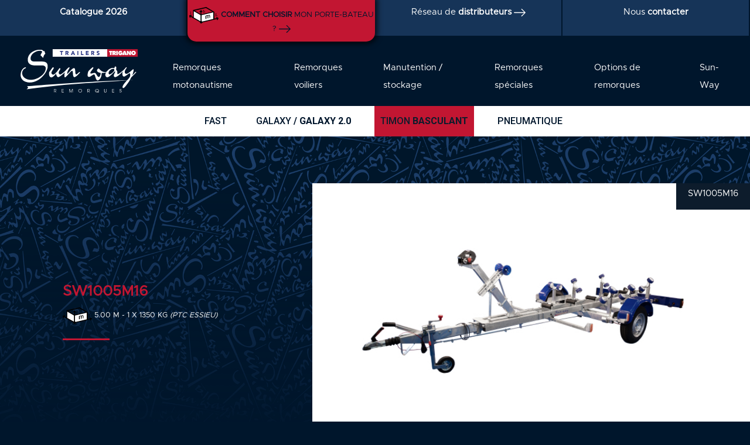

--- FILE ---
content_type: text/html; charset=UTF-8
request_url: https://www.sun-way.fr/vente-timon-basculant/sw1005m16_33
body_size: 112605
content:
<!doctype html>
<html lang="fr">
<head>

    <meta name="Author" lang="fr" content="Leb Communication"/>
    <meta name="Description" content="SUN WAY Constructeur de remorques"/>
    <meta name="Keywords" lang="fr" content=""/>
    <meta name="Identifier-URL" content="sun-way.fr"/>

    <meta name="Reply-to" content=""/>
    <meta name="revisit-after" content="7"/>
    <meta name="Publisher" content="Sun-Way"/>
    <meta name="Copyright" content="Sun-Way"/>
    <meta http-equiv="Content-Type" content="text/html; charset=utf-8"/>

    <meta name="viewport" content="width=device-width, initial-scale=1.0, maximum-scale=1.0"/>

    <title>SUN WAY - constructeur de remorques</title>

    <link rel="stylesheet" type="text/css" href="https://www.sun-way.fr/dist/css/styles__23-07-2019.css?v=09072024" media="all"/>
    <link rel="stylesheet" type="text/css" href="https://www.sun-way.fr/dist/css/style_lider.css" media="all"/>
    <link rel="styleshhet" type="text/css" href="https://www.sun-way.fr/dist/css/style_lider_responsive.css" media="all">
    <!-- SPEC POUR GESTIONNAIRE --><link rel="stylesheet" type="text/css" href="https://www.sun-way.fr/css/spec.css" media="all"/>
    <link rel="stylesheet" type="text/css" href="https://www.sun-way.fr/dist/css/magnific-popup.css" media="all"/>



    <link rel="preconnect" href="https://fonts.googleapis.com">
<link rel="preconnect" href="https://fonts.gstatic.com" crossorigin>
    <link href="https://fonts.googleapis.com/css?family=Roboto:300,300i,400,400i,500,500i,700,700i,900,900i&display=swap" rel="stylesheet">
    <link href="https://fonts.googleapis.com/css?family=Roboto+Slab:300,400,500,600,700,800,900&display=swap" rel="stylesheet">
<link href="https://fonts.googleapis.com/css2?family=Oooh+Baby&display=swap" rel="stylesheet">
    <link rel="stylesheet" href="https://stackpath.bootstrapcdn.com/bootstrap/4.3.1/css/bootstrap.min.css" integrity="sha384-ggOyR0iXCbMQv3Xipma34MD+dH/1fQ784/j6cY/iJTQUOhcWr7x9JvoRxT2MZw1T" crossorigin="anonymous">
<!-- <script src="https://stackpath.bootstrapcdn.com/bootstrap/4.3.1/js/bootstrap.min.js" integrity="sha384-JjSmVgyd0p3pXB1rRibZUAYoIIy6OrQ6VrjIEaFf/nJGzIxFDsf4x0xIM+B07jRM" crossorigin="anonymous"></script> -->
<script src="https://code.jquery.com/jquery-3.5.1.min.js" integrity="sha256-9/aliU8dGd2tb6OSsuzixeV4y/faTqgFtohetphbbj0=" crossorigin="anonymous"></script>
<script src="https://cdnjs.cloudflare.com/ajax/libs/popper.js/1.12.9/umd/popper.min.js" integrity="sha384-ApNbgh9B+Y1QKtv3Rn7W3mgPxhU9K/ScQsAP7hUibX39j7fakFPskvXusvfa0b4Q" crossorigin="anonymous"></script>
<!--<script src="https://maxcdn.bootstrapcdn.com/bootstrap/4.0.0/js/bootstrap.min.js" integrity="sha384-JZR6Spejh4U02d8jOt6vLEHfe/JQGiRRSQQxSfFWpi1MquVdAyjUar5+76PVCmYl" crossorigin="anonymous"></script>-->

    <link rel="apple-touch-icon" sizes="57x57" href="https://www.sun-way.fr/ico/apple-icon-57x57.png">
    <link rel="apple-touch-icon" sizes="60x60" href="https://www.sun-way.fr/ico/apple-icon-60x60.png">
    <link rel="apple-touch-icon" sizes="72x72" href="https://www.sun-way.fr/ico/apple-icon-72x72.png">
    <link rel="apple-touch-icon" sizes="76x76" href="https://www.sun-way.fr/ico/apple-icon-76x76.png">
    <link rel="apple-touch-icon" sizes="114x114" href="https://www.sun-way.fr/ico/apple-icon-114x114.png">
    <link rel="apple-touch-icon" sizes="120x120" href="https://www.sun-way.fr/ico/apple-icon-120x120.png">
    <link rel="apple-touch-icon" sizes="144x144" href="https://www.sun-way.fr/ico/apple-icon-144x144.png">
    <link rel="apple-touch-icon" sizes="152x152" href="https://www.sun-way.fr/ico/apple-icon-152x152.png">
    <link rel="apple-touch-icon" sizes="180x180" href="https://www.sun-way.fr/ico/apple-icon-180x180.png">
    <link rel="icon" type="image/png" sizes="192x192"  href="https://www.sun-way.fr/ico/android-icon-192x192.png">
    <link rel="icon" type="image/png" sizes="32x32" href="https://www.sun-way.fr/ico/favicon-32x32.png">
    <link rel="icon" type="image/png" sizes="96x96" href="https://www.sun-way.fr/ico/favicon-96x96.png">
    <link rel="icon" type="image/png" sizes="16x16" href="https://www.sun-way.fr/ico/favicon-16x16.png">
    <link rel="manifest" href="https://www.sun-way.fr/ico/manifest.json">
    <meta name="msapplication-TileColor" content="#ffffff">
    <meta name="msapplication-TileImage" content="https://www.sun-way.fr/ico/ms-icon-144x144.png">
    <meta name="theme-color" content="#ffffff">

    <meta name="msapplication-TileColor" content="#da532c">
    <meta name="msapplication-config" content="https://www.sun-way.fr/dist/ico-meduane/browserconfig.xml">
    <meta name="theme-color" content="#ffffff">
    <link rel="stylesheet" href="https://www.sun-way.fr/dist/css/glightbox.min.css">

    <link href="https://vjs.zencdn.net/4.10/video-js.css" rel="stylesheet">
    <script src="https://vjs.zencdn.net/4.10/video.js"></script>

    <link rel="stylesheet" type="text/css" href="https://www.sun-way.fr/dist/slick-slider/slick.css"/>
    <link rel="stylesheet" type="text/css" href="https://www.sun-way.fr/dist/slick-slider/slick-theme.css"/>
    <link rel="stylesheet" type="text/css" href="https://www.sun-way.fr/dist/css/commun.css"/>
    <link rel="stylesheet" type="text/css" href="https://www.sun-way.fr/dist/font/metropolis/style.css"/>
    <link rel="stylesheet" type="text/css" href="https://www.sun-way.fr/dist/font/phoenix/style.css"/>


<!--    <script src="https://code.jquery.com/jquery-3.2.1.slim.min.js" integrity="sha384-KJ3o2DKtIkvYIK3UENzmM7KCkRr/rE9/Qpg6aAZGJwFDMVNA/GpGFF93hXpG5KkN" crossorigin="anonymous"></script>-->

    <script src="https://cdnjs.cloudflare.com/ajax/libs/popper.js/1.12.9/umd/popper.min.js" integrity="sha384-ApNbgh9B+Y1QKtv3Rn7W3mgPxhU9K/ScQsAP7hUibX39j7fakFPskvXusvfa0b4Q" crossorigin="anonymous"></script>
    <script src="https://maxcdn.bootstrapcdn.com/bootstrap/4.0.0/js/bootstrap.min.js" integrity="sha384-JZR6Spejh4U02d8jOt6vLEHfe/JQGiRRSQQxSfFWpi1MquVdAyjUar5+76PVCmYl" crossorigin="anonymous"></script>

    
    <script src="https://vjs.zencdn.net/4.10/video.js"></script>



    <script async src="https://maps.googleapis.com/maps/api/js?key=AIzaSyBKxajLrKYNfNYgLzEK_M9q25Fpq1EpVBc&callback=initializeMap"></script>

    <script type="text/javascript">
        var geoloc = 0;
        var cartesCMS = [];

        function initializeMap(){
            console.log('INITIALIZEMAP() '+cartesCMS.length);

            for(var i=0; i<cartesCMS.length; i++){
                eval("initializeMapGeoloc"+cartesCMS[i]+"()");
            }
        }
    </script>


    <script type="text/javascript">
        setTimeout(function () {
            var $recaptcha = document.querySelector('#g-recaptcha-response');
            if($recaptcha) {
                $recaptcha.setAttribute("required", "required");
                $recaptcha.oninvalid = function (e) {
                    alert("Merci de compléter la vérification captcha !");
                }
            }
        },1000);
    </script>


    <!-- Google Tag Manager -->
    <script type="text/javascript">
        (function (w, d, s, l, i) {
            w[l] = w[l] || [];
            w[l].push({
                'gtm.start':
                    new Date().getTime(), event: 'gtm.js'
            });
            var f = d.getElementsByTagName(s)[0],
                j = d.createElement(s), dl = l != 'dataLayer' ? '&l=' + l : '';
            j.async = true;
            j.src = 'https://www.googletagmanager.com/gtm.js?id=' + i + dl;
            f.parentNode.insertBefore(j, f);
        })(window, document, 'script', 'dataLayer', 'GTM-TRDVPGKX');
    </script>
    <!-- End Google Tag Manager -->

</head>
<body class="cpt-roll">

    <!-- Google Tag Manager (noscript) -->
    <noscript>
        <iframe src="https://www.googletagmanager.com/ns.html?id=GTM-TRDVPGKX" height="0" width="0" style="display:none;visibility:hidden"></iframe>
    </noscript>
    <!-- End Google Tag Manager (noscript) -->

    <span id="fixResponsive"></span>

    <div class="l-boxContent">

<header>
  <div class="container-fluid full c-first-line">
    <div id="c_row_link" class="row no-gutter justify-content-center desktop-view">
                                <div class="col-xl-3 col-lg-3 block_link-bleu text-center">
        <a href="https://www.sun-way.fr/lider_catalogues-2026_catalogue-2026.phtml" class="link-jaune"><strong>Catalogue 2026</strong></a>
      </div>
             <a href="https://www.sun-way.fr/tpl_recherche.php" class="col-xl-3 col-lg-3 block_link-jaune">
        <div class="text-center">
          <svg version="1.1" id="dimension" xmlns="http://www.w3.org/2000/svg" xmlns:xlink="http://www.w3.org/1999/xlink" x="0px" y="0px"
	 viewBox="0 0 21.2 11.7" style="enable-background:new 0 0 21.2 11.7;" xml:space="preserve">
<style type="text/css">
	.st0{fill:#FFFFFF;}
</style>
<polygon class="st0" points="3.1,2.6 8.5,5.6 17.6,3.5 17.6,8.8 8.7,10.9 3,7.8 "/>
<path class="st1" d="M21.2,8c0-0.1-0.1-0.2-0.2-0.2l0,0l-1-0.6c-0.2-0.1-0.4,0-0.5,0.1c-0.1,0.2,0,0.4,0.1,0.5L20,7.9l-1.9,0.4V3.5
	l0,0c0,0,0,0,0-0.1l0,0l0,0l0,0l0,0l0,0l0,0l0,0l0,0l0,0L12.3,0c-0.1,0-0.2,0-0.2,0L2.9,2.1l0,0l0,0H2.8l0,0l0,0l0,0l0,0l0,0l0,0
	l0,0l0,0l0,0v5L1.2,6.3l0.3-0.1c0.2,0,0.3-0.2,0.2-0.4c0-0.2-0.2-0.3-0.4-0.2L0.2,5.9C0.1,5.9,0,6.1,0,6.3l0.3,1.1
	c0,0.1,0.2,0.2,0.3,0.2h0.1c0.2,0,0.3-0.2,0.2-0.4l0,0l0-0.3l6.8,3.8v0.1c0,0.5,0.4,0.9,0.9,0.9c0.4,0,0.8-0.3,0.9-0.7l10.7-2.5
	L20,8.8c-0.1,0.2,0,0.4,0.1,0.5c0,0,0.1,0,0.2,0s0.2-0.1,0.3-0.2l0.6-1C21.2,8.1,21.2,8.1,21.2,8L21.2,8z M8.2,10
	C8.1,10,8,10.1,8,10.1L3.3,7.5V3l4.9,2.8V10z M8.3,2.3L7.5,3.1c-0.1,0.1-0.1,0.3,0,0.5l0,0c0.1,0.1,0.3,0.1,0.5,0l0,0l0.2-0.3V5
	L3.9,2.6l8.2-1.9l4.7,2.7l-8,1.8V3.3L9,3.6c0.1,0.1,0.3,0.1,0.5,0l0,0c0.1-0.1,0.1-0.3,0-0.5l0,0L8.7,2.3C8.6,2.2,8.4,2.2,8.3,2.3z
	 M17.4,8.5l-8.1,1.9C9.2,10.2,9,10.1,8.9,10V5.8l8.5-2V8.5z"/>
<path class="st1" d="M12.4,8.3V6.4c0.1-0.1,0.3-0.1,0.4-0.2c0.3-0.1,0.5,0.1,0.5,0.4V8h0.5V6.5c0-0.1,0-0.2,0-0.3
	C13.9,6.1,14,6.1,14.1,6c0.3-0.1,0.5,0.1,0.5,0.4v1.4L15,7.7V6.3c0-0.2,0-0.4-0.2-0.6c-0.2-0.1-0.4-0.2-0.6-0.1
	c-0.2,0.1-0.5,0.2-0.7,0.3c-0.2-0.1-0.4-0.1-0.6-0.1c-0.2,0-0.4,0.1-0.6,0.2c-0.2,0.1-0.3,0.2-0.5,0.3v2.2L12.4,8.3z"/>
<polygon class="st1" points="20.3,6 20.1,6 20.1,6.2 19.5,6.2 19.5,4.8 19.7,4.7 19.7,4.6 19.5,4.6 19.2,4.6 19,4.6 19,4.7 
	19.2,4.8 19.2,6.2 19,6.2 19,6.4 20.3,6.4 "/>
<path class="st1" d="M10.6,3.9h-0.2V3.1C10.4,3,10.5,3,10.5,3c0.1,0,0.1,0,0.2,0c0.1,0,0.2,0,0.3,0c0.1,0.1,0.1,0.2,0.1,0.2v0.6
	h-0.2V4h0.6V3.9h-0.2V3.3c0-0.1,0-0.3-0.1-0.4c-0.1-0.1-0.2-0.1-0.3-0.1s-0.1,0-0.2,0c-0.1,0-0.1,0.1-0.2,0.2V2.2H10v0.2h0.2V4H10
	v0.1h0.6V3.9z"/>
<polygon class="st1" points="1.3,5 1.1,4.9 1.1,3.2 0.6,3.2 0.6,3.4 0.8,3.4 0.8,4.9 0.6,5 0.6,5.1 1.3,5.1 "/>
</svg> <strong>COMMENT CHOISIR</strong> MON PORTE-BATEAU ?
          <svg version="1.1" id="btn-fleche" xmlns="http://www.w3.org/2000/svg" xmlns:xlink="http://www.w3.org/1999/xlink" x="0px" y="0px"viewBox="0 0 59.7 39.5" enable-background="new 0 0 59.7 39.5" xml:space="preserve">
          <path d="M59.2,20.9c0,0,0.1-0.1,0.1-0.1c0-0.1,0.1-0.1,0.1-0.2c0-0.1,0-0.1,0.1-0.2c0-0.1,0-0.1,0.1-0.2c0.1-0.3,0.1-0.5,0-0.8c0-0.1,0-0.1-0.1-0.2c0-0.1,0-0.1-0.1-0.2c0-0.1-0.1-0.1-0.1-0.2c0,0,0-0.1-0.1-0.1c-0.1-0.1-0.2-0.2-0.3-0.3L41.2,0.6c-0.8-0.8-2-0.8-2.8,0c-0.8,0.8-0.8,2,0,2.8l14.3,14.3H2.1c-1.1,0-2,0.9-2,2s0.9,2,2,2h50.6L38.4,36.1c-0.8,0.8-0.8,2,0,2.8c0.4,0.4,0.9,0.6,1.4,0.6s1-0.2,1.4-0.6l17.7-17.7C59,21.1,59.1,21,59.2,20.9z"/>
          </svg>
        </div>
      </a>
      <div class="col-xl-3 col-lg-3 block_link-bleu distri text-center">
        <a href="https://www.sun-way.fr/marque-distributeurs.php" class="link-jaune">Réseau de <strong>distributeurs</strong> <svg version="1.1" id="btn-fleche" xmlns="http://www.w3.org/2000/svg" xmlns:xlink="http://www.w3.org/1999/xlink" x="0px" y="0px"viewBox="0 0 59.7 39.5" enable-background="new 0 0 59.7 39.5" xml:space="preserve">
          <path d="M59.2,20.9c0,0,0.1-0.1,0.1-0.1c0-0.1,0.1-0.1,0.1-0.2c0-0.1,0-0.1,0.1-0.2c0-0.1,0-0.1,0.1-0.2c0.1-0.3,0.1-0.5,0-0.8c0-0.1,0-0.1-0.1-0.2c0-0.1,0-0.1-0.1-0.2c0-0.1-0.1-0.1-0.1-0.2c0,0,0-0.1-0.1-0.1c-0.1-0.1-0.2-0.2-0.3-0.3L41.2,0.6c-0.8-0.8-2-0.8-2.8,0c-0.8,0.8-0.8,2,0,2.8l14.3,14.3H2.1c-1.1,0-2,0.9-2,2s0.9,2,2,2h50.6L38.4,36.1c-0.8,0.8-0.8,2,0,2.8c0.4,0.4,0.9,0.6,1.4,0.6s1-0.2,1.4-0.6l17.7-17.7C59,21.1,59.1,21,59.2,20.9z"/>
          </svg></a>
      </div>
      <div class="col-xl-23 col-lg-3 block_link-bleu text-center">
      <a href="https://www.sun-way.fr/liens-pages.php?part=contact" class="link-jaune">Nous <strong>contacter</strong></a>
      </div>
    </div>
    <div id="c_row_link" class="row no-gutter justify-content-center mobile-view">
                                 <div class="col-md-3 col-sm-3 block_link-bleu text-center">
        <a href="https://www.sun-way.fr/lider_catalogues-2026_catalogue-2026.phtml" class="link-jaune"><svg id="catalogue" data-name="Calque 1" xmlns="http://www.w3.org/2000/svg" viewBox="0 0 38.23 42.04"><defs><style>.cls-1{fill:#253a5c;}</style></defs><title>Objet dynamique vectoriel1</title><path class="cls-1" d="M16.57,31.81h0l.13.11a4.46,4.46,0,0,0,.42.34l.18.09a3.68,3.68,0,0,0,.44.23l.23.07.43.12a3,3,0,0,0,.31,0c.12,0,.25,0,.37,0s.25,0,.38,0l.3,0c.15,0,.29-.08.43-.12l.23-.07a3.68,3.68,0,0,0,.44-.23l.19-.1a3,3,0,0,0,.4-.32l.15-.12h0l12-12a3.6,3.6,0,1,0-5.1-5.09l-5.8,5.81V3.4h0a3.6,3.6,0,0,0-7.19,0h0V20.54L9.68,14.73a3.6,3.6,0,0,0-5.09,5.09Z" transform="translate(0 0)"/><path class="cls-1" d="M38.18,32.16c0-2.54-3.94-2.54-3.94,0,0,1.64.4,3.87-.74,5.2-.79.92-2.19.74-3.27.74H8c-1.2,0-2.27.12-3.27-.74-1.22-1-.74-3.78-.74-5.2C4,29.62,0,29.62,0,32.16c0,2.28-.14,4.34.77,6.47S4.45,42,6.73,42H31.46a6.78,6.78,0,0,0,5.95-3.41c1.13-1.82.77-4.42.77-6.47" transform="translate(0 0)"/></svg></a>
      </div>
             <div class="col-md-3 col-sm-3 block_link-jaune text-center">
        <a href="https://www.sun-way.fr/tpl_recherche.php"><svg id="recherche_produit" data-name="Calque 1" xmlns="http://www.w3.org/2000/svg" viewBox="0 0 57.66 38.73"><defs><style>.cls-1{fill:#034c8c;}.cls-2{fill:none;}.cls-3{fill:#fff;}</style></defs><title>Objet dynamique vectoriel4</title><path class="cls-1" d="M21.64,30.89A1.67,1.67,0,0,1,20,32.16a1.74,1.74,0,0,1-.39,0,1.69,1.69,0,0,1-1-.76,1.61,1.61,0,0,1-.19-1.25A1.65,1.65,0,0,1,20,28.83a1.83,1.83,0,0,1,.4.05,1.66,1.66,0,0,1,1.22,2m-.81-3.68a3.72,3.72,0,0,0-.81-.09,3.36,3.36,0,0,0-3.28,2.57,3.4,3.4,0,0,0,.39,2.55,3.35,3.35,0,0,0,2.09,1.53,3.08,3.08,0,0,0,.8.1,3.38,3.38,0,0,0,.81-6.66"/><path class="cls-1" d="M36.32,5.16a.5.5,0,0,0,0,.71.48.48,0,0,0,.7,0,6.49,6.49,0,0,1,9.16,0,.51.51,0,0,0,.36.15.49.49,0,0,0,.35-.15.5.5,0,0,0,0-.71A7.49,7.49,0,0,0,36.32,5.16Z"/><path class="cls-1" d="M57.2,23.83,50,16.64a10.45,10.45,0,1,0-2.22,2.22L55,26.05a1.58,1.58,0,0,0,2.22,0A1.56,1.56,0,0,0,57.2,23.83ZM35.65,16.4a8.41,8.41,0,1,1,11.9,0A8.43,8.43,0,0,1,35.65,16.4Z"/><path class="cls-2" d="M21.58,24.17A6.4,6.4,0,0,0,20,24a6.51,6.51,0,0,0-1.55,12.84A6.34,6.34,0,0,0,20,37a6.51,6.51,0,0,0,1.55-12.84Z"/><path class="cls-2" d="M6.42,27.92h5.79a7.64,7.64,0,0,1,.59-1.38H5Z"/><path class="cls-2" d="M5.4,16.8a.86.86,0,1,0,0,1.71H32.91a12.08,12.08,0,0,1-1.33-1.71Z"/><path class="cls-2" d="M27.24,26.54a9.29,9.29,0,0,1,.6,1.38H50.62V26.54H27.24Z"/><path class="cls-1" d="M51.48,24.83H40.05V22.2a11.74,11.74,0,0,1-6.84-3.36l-.3-.33H5.4a.86.86,0,1,1,0-1.71H31.58A11.81,11.81,0,0,1,30,13.06H.86a.86.86,0,0,0-.86.86V25.68a.85.85,0,0,0,.86.86H2.62l2.84,2.84a.86.86,0,0,0,.61.25h5.77A8.24,8.24,0,0,0,20,38.73h0a8.24,8.24,0,0,0,8.18-9.1H51.48a.85.85,0,0,0,.85-.85v-3.1a.92.92,0,0,0-.09-.37l-.39-.39A.92.92,0,0,0,51.48,24.83ZM12.21,27.92H6.42L5,26.54H12.8A7.64,7.64,0,0,0,12.21,27.92Zm14.14,4.13A6.5,6.5,0,0,1,20,37a6.34,6.34,0,0,1-1.56-.19A6.51,6.51,0,0,1,20,24a6.4,6.4,0,0,1,1.56.19,6.5,6.5,0,0,1,4.77,7.88Zm24.27-4.13H27.84a9.29,9.29,0,0,0-.6-1.38H50.62Z"/><path class="cls-3" d="M51.85,24.92l.39.39A.92.92,0,0,0,51.85,24.92Z"/></svg></a>
      </div>
      <div class="col-md-3 col-sm-3 block_link-bleu text-center">
        <a href="https://www.sun-way.fr/marque-distributeurs.php" class="link-jaune"><svg id="distributeurs" data-name="Calque 1" xmlns="http://www.w3.org/2000/svg" viewBox="0 0 37.32 40.43"><defs><style>.cls-1{fill:#c21632;}</style></defs><title>Objet dynamique vectoriel6</title><path class="cls-1" d="M33.36,29.9l-8.31-4.33a.13.13,0,0,0,0-.06V22.32a10.45,10.45,0,0,0,2.56-4.92,3.42,3.42,0,0,0,.14-6.2V8a6.4,6.4,0,0,0-6.39-6.39H16.63A6.4,6.4,0,0,0,10.24,8v3.2a3.42,3.42,0,0,0,.14,6.2,10.5,10.5,0,0,0,2.56,4.92v3.19a.17.17,0,0,0,0,.07L4.77,29.93A8.14,8.14,0,0,0,.34,37.18V42H1.63V37.18a6.85,6.85,0,0,1,3.74-6.11l8.23-4.38,4.86,7.24a.65.65,0,0,0,1.07,0l4.88-7.25L32.76,31a6.85,6.85,0,0,1,3.61,6v5h1.29v-5A8.14,8.14,0,0,0,33.36,29.9ZM11.53,8a5.11,5.11,0,0,1,5.1-5.1h4.74A5.11,5.11,0,0,1,26.47,8v2.46a21,21,0,0,0-14.94,0Zm14.64,3.72-1.09,1.82a.9.9,0,0,1-1,.42,24.32,24.32,0,0,0-10.54,0,.91.91,0,0,1-1-.51l-.78-1.69A19.9,19.9,0,0,1,26.17,11.72ZM11.09,16.29a2,2,0,0,1-1.47-2,2.11,2.11,0,0,1,1-1.85L11.37,14a2.21,2.21,0,0,0,2.46,1.23,23,23,0,0,1,10,0,2.12,2.12,0,0,0,.49.06,2.19,2.19,0,0,0,1.88-1.07l1.1-1.82a2.09,2.09,0,0,1,1.1,1.88,2,2,0,0,1-1.47,2,.65.65,0,0,0-.47.5A9.25,9.25,0,0,1,24,21.62h0a7,7,0,0,1-5,2.15c-3.76,0-6.72-3.15-7.44-7A.63.63,0,0,0,11.09,16.29Zm12.69,9L19,32.42l-4.78-7.11V23.46a8,8,0,0,0,9.56,0Z" transform="translate(-0.34 -1.61)"/></svg></a>
      </div>
      <div class="col-md-3 col-sm-3 block_link-bleu text-center">
      <a href="https://www.sun-way.fr/liens-pages.php?part=contact" class="link-jaune"><svg id="contact-ico" xmlns="http://www.w3.org/2000/svg" viewBox="0 0 32.12 23.04"><defs><style>.cls-1{fill:#ffd500;}</style></defs><title>Objet dynamique vectoriel5</title><path class="cls-1" d="M32,2.15v0l0-.06a.14.14,0,0,0,0-.06s0,0,0-.05l0-.06,0-.06,0-.05,0-.06,0-.06,0,0,0-.05,0-.06,0-.05,0-.05,0,0,0-.05,0-.05,0-.05,0,0,0,0,0-.05,0,0,0,0s0,0,0,0l0,0,0,0,0,0,0,0,0,0,0,0-.05,0-.05,0,0,0-.06,0,0,0-.06,0-.05,0-.05,0-.05,0-.06,0-.05,0-.06,0-.05,0-.06,0-.05,0-.06,0L30,.18,30,.16l-.06,0-.06,0-.06,0h-.12l-.06,0H2.46L2.4.09H2.34l-.06,0-.06,0-.06,0L2.1.18,2,.2,2,.22l-.06,0-.06,0-.05,0-.06,0-.05,0-.06,0,0,0-.05,0L1.5.46,1.45.5,1.4.53l-.06,0s0,0,0,0l-.05,0L1.2.67l-.05,0s0,0,0,0l-.05,0,0,0L1,.87l0,0,0,0a.08.08,0,0,0,0,0l0,0,0,.05s0,0-.05,0l0,0,0,.05,0,.05,0,.05,0,0,0,.05,0,.05,0,.06,0,.05,0,0,0,.06,0,.06,0,.05a.14.14,0,0,0,0,.06l0,.06s0,0,0,.05L.21,2l0,.06,0,0a2.94,2.94,0,0,0-.17,1V19.9A3.15,3.15,0,0,0,3,23H29a3.11,3.11,0,0,0,3-2.17.8.8,0,0,0,0-.15,3.18,3.18,0,0,0,.11-.82V3.14a2.94,2.94,0,0,0-.17-1ZM2.5,2.32l0,0,0,0,0,0,0,0,0,0h0l0,0,0,0H29.32l0,0,0,0h0l.05,0,0,0,0,0,0,0,0,0h0L16.8,15.17a1,1,0,0,1-1.48,0L2.48,2.33ZM2.09,4.91l6.63,6.62L2.09,18.15ZM29,21H3.16a1,1,0,0,1-.66-.24L10.2,13l3.64,3.64a3.14,3.14,0,0,0,4.44,0L21.94,13l7.71,7.71A1,1,0,0,1,29,21ZM30,18.12l-6.61-6.61L30,4.91Zm0,0"/></svg></a>
      </div>
    </div>
  </div>
  <nav class="navbar navbar-expand-lg navbar-light c-second-line menu-sticky">
  <a class="navbar-brand block_logo" href="https://www.sun-way.fr/"><svg version="1.1" id="logo_principal" xmlns="http://www.w3.org/2000/svg" xmlns:xlink="http://www.w3.org/1999/xlink" x="0px" y="0px"
	 viewBox="0 0 318.6 117.8" style="enable-background:new 0 0 318.6 117.8;" xml:space="preserve">
    <rect x="235.8" class="st0" width="82.8" height="20.5"/>
    <rect x="87.4" class="st1" width="148.4" height="20.5"/>
    <polygon class="st1" points="243.2,8.5 240.9,8.5 240.9,4.7 249.5,4.7 249.5,8.5 247.3,8.5 247.3,16.1 243.2,16.1 "/>
    <g>
        <defs>
            <rect id="SVGID_1_" y="0" width="318.6" height="117.8"/>
        </defs>
        <clipPath id="SVGID_2_">
            <use xlink:href="#SVGID_1_"  style="overflow:visible;"/>
        </clipPath>
        <path class="st2" d="M253.9,9.9h0.6c0.8,0,1.2-0.4,1.2-1.1c0-0.7-0.4-1.1-1.2-1.1h-0.6V9.9z M249.9,4.7h5.1c3,0,4.6,1.4,4.6,3.8
            c0,1.6-0.9,2.8-2.2,2.9l3,4.6h-4.6l-2-3.8v3.8h-4V4.7z"/>
    </g>
    <rect x="260.4" y="4.7" class="st1" width="4.1" height="11.4"/>
    <g>
        <defs>
            <rect id="SVGID_3_" y="0" width="318.6" height="117.8"/>
        </defs>
        <clipPath id="SVGID_4_">
            <use xlink:href="#SVGID_3_"  style="overflow:visible;"/>
        </clipPath>
        <path class="st3" d="M271.4,11.9V9.2h6.3l0,0.9c0,1.6-0.4,2.9-1.2,3.9c-1.1,1.5-2.9,2.3-4.9,2.3c-1.7,0-3.2-0.6-4.4-1.7
            c-1.1-1.1-1.7-2.6-1.7-4.3c0-1.7,0.6-3.2,1.7-4.3c1.1-1.1,2.7-1.7,4.4-1.7c2.3,0,4.2,1.1,5.4,3l-3.7,1.4c-0.4-0.6-0.9-0.9-1.6-0.9
            c-1.2,0-2,1-2,2.6c0,1.6,0.8,2.6,2.1,2.6c0.8,0,1.3-0.4,1.4-1H271.4z"/>
        <path class="st3" d="M283.7,12l-0.4-1.3c-0.2-0.6-0.4-1.4-0.5-2.5h-0.1c-0.1,1.1-0.3,1.9-0.5,2.5L282,12H283.7z M280.7,4.7h4.5
            l4,11.4h-4.4l-0.4-1.4h-3.1l-0.3,1.4h-4.4L280.7,4.7z"/>
        <path class="st3" d="M289,4.7h4l3.5,6c-0.1-0.7-0.1-1.3-0.1-1.8V8.6V4.7h3.9v11.4h-4l-3.5-5.9c0.1,0.7,0.1,1.3,0.1,1.8v4.1H289V4.7
            z"/>
        <path class="st3" d="M309.2,10.2c0-1.3-0.8-2.2-2-2.2c-1.2,0-2,0.8-2,2.2c0,1.3,0.8,2.2,2,2.2C308.3,12.4,309.2,11.6,309.2,10.2
             M311.7,14.5c-1.2,1.1-2.8,1.7-4.5,1.7c-1.8,0-3.3-0.6-4.5-1.7c-1.2-1.1-1.8-2.6-1.8-4.3c0-1.7,0.6-3.2,1.8-4.3
            c1.2-1.1,2.8-1.7,4.5-1.7c1.8,0,3.3,0.6,4.5,1.7c1.2,1.1,1.8,2.6,1.8,4.3C313.5,11.9,312.9,13.4,311.7,14.5"/>
    </g>
    <polygon class="st4" points="107.2,4.9 107.2,7.1 110.4,7.1 110.4,16 112.8,16 112.8,7.1 116,7.1 116,4.9 "/>
    <g>
        <defs>
            <rect id="SVGID_5_" y="0" width="318.6" height="117.8"/>
        </defs>
        <clipPath id="SVGID_6_">
            <use xlink:href="#SVGID_5_"  style="overflow:visible;"/>
        </clipPath>
        <path class="st5" d="M122.2,4.9h4.3c2.3,0,4.2,0.8,4.2,3.4c0,1.6-0.8,2.8-2.4,3l2.8,4.7h-2.9l-2.3-4.4h-1.2V16h-2.4V4.9z
             M124.7,9.5h1.4c0.9,0,2,0,2-1.2c0-1.1-1-1.3-1.9-1.3h-1.6V9.5z"/>
    </g>
    <path class="st4" d="M141.6,4.9h2l4.8,11.1h-2.7l-1-2.3h-4.3l-0.9,2.3h-2.7L141.6,4.9z M142.6,8.1l-1.3,3.4h2.7L142.6,8.1z"/>
    <rect x="154.7" y="4.9" class="st4" width="2.4" height="11.1"/>
    <polygon class="st4" points="164.3,4.9 166.7,4.9 166.7,13.7 171.2,13.7 171.2,16 164.3,16 "/>
    <polygon class="st4" points="177.6,4.9 185.1,4.9 185.1,7.2 180,7.2 180,9.2 184.8,9.2 184.8,11.5 180,11.5 180,13.7 185.4,13.7
        185.4,16 177.6,16 "/>
    <g>
        <defs>
            <rect id="SVGID_7_" y="0" width="318.6" height="117.8"/>
        </defs>
        <clipPath id="SVGID_8_">
            <use xlink:href="#SVGID_7_"  style="overflow:visible;"/>
        </clipPath>
        <path class="st6" d="M192.1,4.9h4.3c2.3,0,4.2,0.8,4.2,3.4c0,1.6-0.8,2.8-2.4,3L201,16h-2.9l-2.3-4.4h-1.2V16h-2.4V4.9z M194.6,9.5
            h1.4c0.9,0,2,0,2-1.2c0-1.1-1-1.3-1.9-1.3h-1.6V9.5z"/>
        <path class="st6" d="M213.2,7.6c-0.4-0.5-1.2-0.7-1.8-0.7c-0.7,0-1.6,0.3-1.6,1.1c0,2,5.1,0.7,5.1,4.6c0,2.5-2,3.6-4.3,3.6
            c-1.4,0-2.7-0.4-3.7-1.4l1.7-1.9c0.5,0.7,1.3,1,2.1,1c0.8,0,1.7-0.4,1.7-1.2c0-2-5.2-0.9-5.2-4.6c0-2.4,2-3.6,4.2-3.6
            c1.2,0,2.4,0.3,3.4,1.2L213.2,7.6z"/>
        <path class="st7" d="M255.1,56.7c0-0.7-0.1-1.3-0.3-1.9c-0.3-1-1.1-1.4-2-1.5c-1.2-0.1-2.4,0.1-3.5,0.4c-2.2,0.6-4.1,1.7-5.7,3.3
            c-1.3,1.2-2.3,2.6-3.1,4.1c-0.6,1.2-1.1,2.5-1.1,3.9c0,1.3,0.6,2.3,1.5,3.1c0.3,0.3,0.6,0.4,1,0.4c0.8,0.1,1.5-0.1,2.3-0.5
            c2.6-1.3,4.8-3,6.9-4.9c1-0.9,1.9-1.9,2.7-3.1C254.6,59,255.3,57.9,255.1,56.7 M255.1,51.9c0.1-0.4,0.2-0.8,0.3-1.2
            c0.2-0.6,0.3-1.2,0.5-1.8c0.2-0.5,0.5-0.9,0.9-1.3c0.7-0.8,1.9-0.7,2.7,0c0.7,0.6,0.9,1.3,1,2.1c0.1,1-0.1,2-0.3,3
            c-0.1,0.5-0.1,0.9-0.2,1.4c0,0.3-0.1,0.6-0.1,0.9c-0.1,0.5,0,1,0.5,1.4c0.6,0.6,1.2,1.3,1.7,2c0.6,0.8,0.8,1.7,1,2.7
            c0.3,1.7,0.1,3.5,0.1,5.2c0,0.6,0.2,1.2,0.7,1.6c0.9,0.1,1.8-0.2,2.6-0.7c2.2-1.2,4.1-2.8,6.1-4.3c0.4-0.3,0.8-0.6,1.1-0.8
            c0.2-0.1,10.9-9.3,11.4-8.9c0.5,0.4-11.4,11.8-12.2,12.5c-1.3,1.2-2.5,2.5-3.8,3.6c-1.8,1.6-3.7,3.1-5.8,4.3
            c-1.4,0.9-2.9,1.7-4.5,2.1c-1.1,0.3-2.2,0.4-3.2-0.2c-1.1-0.6-1.8-1.6-1.9-3c-0.1-1.9,0.3-3.6,1.1-5.2c0.5-1,1-1.9,1.5-2.8
            c0.4-0.8,0.7-1.7,0.9-2.6c0.1-0.5,0-1.1-0.5-1.5h-0.6c-0.1,0-0.1,0-0.1,0.1c-1.4,1.4-2.9,2.7-4.3,4.1c-1.3,1.3-2.5,2.6-3.8,3.8
            c-1.3,1.2-2.6,2.5-4,3.7c-1.1,0.9-2.2,1.7-3.3,2.5c-1.2,0.8-2.6,1.5-4,1.7c-0.9,0.2-1.7,0-2.5-0.4c-1.7-0.7-2.6-2.1-3.1-3.7
            c-0.4-1.3-0.4-2.6-0.2-4c0.3-2,1.1-3.8,2.2-5.5c1.2-2,2.7-3.8,4.4-5.4c1.7-1.6,3.6-3,5.6-4.1c1.2-0.6,2.4-1.2,3.7-1.6
            c0.8-0.3,1.7-0.5,2.6-0.6c1-0.2,1.9-0.1,2.9-0.1C253.1,51.1,254.1,51.4,255.1,51.9"/>
        <path class="st7" d="M161.2,61.9c0.1,0,0.2,0.1,0.3,0.1c0.2,0.2,0.3,0.4,0.3,0.7c0,0.3-0.1,0.6-0.3,0.8c-0.5,0.6-0.9,1.3-1.5,1.9
            c-1.5,1.6-3,3.2-4.5,4.7c-1.9,1.8-3.9,3.5-6.1,4.9c-0.8,0.5-1.7,0.9-2.7,1c-0.9,0.1-1.7-0.4-2.2-1.1c-0.7-0.9-1-1.9-1.3-3
            c-0.3-1.1-0.4-2.2-0.5-3.4c-0.1-0.7,0-1.5-0.1-2.2c-0.2-0.9,0-1.8-0.3-2.6c-0.1-0.6-0.1-1.2-0.2-1.9c-0.1-0.6-0.2-1.1-0.4-1.7
            c-0.1-0.5-0.4-0.9-0.8-1.1c-1.3-0.3-2.3,0.2-3.2,1.1c-0.8,0.7-1.6,1.4-2.3,2.2c-1.3,1.4-2.6,2.7-3.8,4.1c-1,1.1-2,2.2-3,3.3
            c-1.5,1.7-3,3.4-4.7,5c-0.7,0.7-1.5,1.3-2.3,1.7c-0.8,0.4-1.5,0.1-1.8-0.8c-0.3-0.7-0.4-1.4-0.4-2.2c0-1.3-0.1-2.6,0-3.8
            c0.1-1.1,0.2-2.3,0.4-3.4c0.4-2.4,1.2-4.6,2.1-6.7c0.4-0.8,1-1.5,1.5-2.3c1.2-1.5,2.4-3,3.8-4.3c1.1-1.1,2.2-2.2,3.5-3
            c0.9-0.6,1.5-1,2.1-0.6c0.6,0.4,0.8,1,0.4,1.8c-0.3,0.6-0.6,1.2-1,1.8c-1.1,1.8-2.3,3.5-3.2,5.4c-0.8,1.8-1.5,3.7-2,5.7
            c-0.1,0.4-0.1,0.9-0.2,1.4c0,0.5,0.1,1.3,0.4,1.5c0.3,0.2,0.8-0.1,1-0.4c0.7-0.6,1.4-1.2,1.9-1.9c0.2-0.3,0.5-0.5,0.8-0.8
            c0.9-0.9,1.7-1.8,2.6-2.8c0.8-0.8,1.6-1.7,2.3-2.5c0.6-0.7,1.2-1.3,1.8-2c1.3-1.3,2.7-2.5,4.2-3.6c0.8-0.6,1.7-1.1,2.7-1.3
            c0.5-0.1,1-0.1,1.5,0c0.6,0.1,1,0.6,1.4,1.1c0.5,0.8,0.8,1.8,0.9,2.7c0.2,0.9,0.3,1.9,0.4,2.9c0.1,0.7,0.1,1.4,0.1,2
            c0.1,1.2,0.2,2.4,0.3,3.6c0.1,0.9,0.3,1.7,0.5,2.6c0.1,0.5,0.3,0.9,0.6,1.3c0.5,0.7,1.3,0.9,2,0.6c1-0.4,1.9-1.1,2.7-1.8
            c1.4-1.3,2.8-2.6,4.2-3.8c0.4-0.3,0.8-0.6,1.2-0.9C160.7,61.9,160.9,61.9,161.2,61.9"/>
        <path class="st7" d="M106.5,51.6C106.5,51.5,106.5,51.5,106.5,51.6c1-0.1,1.9,0.6,1.9,1.7c0,0.5-0.2,1.1-0.4,1.6
            c-0.5,1.2-1.3,2.2-2,3.3c-0.8,1.3-1.6,2.6-2,4.1c-0.2,0.7-0.2,1.4-0.2,2.1c0,0.9,0.4,1.6,0.8,2.3c0.4,0.7,0.9,1.2,1.6,1.6
            c1.2,0.7,2.4,0.5,3.6,0c1-0.5,2-1.1,2.9-1.8c1.3-1,2.5-2,3.8-3c4.4-3.4,8.7-8,8.9-7.2c0.2,0.1-1.7,2.9-1.5,3c0.4,1-6.5,6.4-5.5,5.6
            c1-0.8-2.9,2.6-3.8,3.3c-0.8,0.6-1.6,1.3-2.4,2c-1.3,1-2.5,1.9-3.8,2.9c-1.1,0.8-2.3,1.5-3.4,2.1c-0.7,0.4-1.4,0.7-2.1,0.9
            c-0.8,0.2-1.5-0.2-2.2-0.7c-1.2-1-1.9-2.2-2.5-3.6c-0.5-1.2-1-2.4-1.2-3.7c-0.1-0.5-0.2-1-0.3-1.6c-0.4,0.4-0.7,0.7-1,1.1
            c-0.4,0.5-0.9,1-1.3,1.5c-1.2,1.3-2.4,2.6-3.6,3.8c-1.2,1.2-2.6,2.3-4.2,3.1c-1,0.4-1.9,0.7-3,0.7c-0.8,0-1.5-0.3-2.1-0.6
            c-1.2-0.6-2-1.6-2.6-2.8c-0.7-1.4-1.1-2.8-1.3-4.4c-0.1-1.1-0.1-2.1-0.1-3.2c0-0.9,0-0.5,0.2-1.6c0.1-1.1,0.5-2.1,1-2.8
            c0.5-0.6,2.2-3,3.3-4.5c1.3-1.8,2.6-3.6,3.9-5.4c0.5-0.7,1-1.4,1.8-1.9c0.6-0.4,1.7-0.3,2.2,0.3c0.2,0.3,0.3,0.6,0.4,0.9
            c0.1,0.7,0,1.4-0.4,2c-0.6,1-1.2,2-1.9,3c-1,1.6-2.1,3.2-2.9,4.9c-0.5,0.9-0.9,2-1,3c-0.2,1.5,0.2,2.8,1.2,3.9
            c0.7,0.7,1.5,1.3,2.5,1.5c1,0.3,2,0.1,3-0.3c0.7-0.4,1.5-0.8,2.1-1.3c1.1-0.9,2.2-1.9,3.1-3c0.5-0.7,1.1-1.3,1.8-1.9
            c1.2-1.2,2.2-2.6,3.2-4c1.1-1.6,2.2-3.1,3.3-4.7c0.3-0.4,0.7-0.8,1.1-1.3C105.4,52.1,105.9,51.7,106.5,51.6"/>
        <path class="st7" d="M296,86.3c0.3-0.5,1.5-2.9,1.7-3.2c0.3-0.5,0.6-1,0.8-1.5c0.7-1.3,1.4-2.7,2.1-4c0.2-0.3,0.4-0.7,0.7-1
            c2-2,3.9-4.1,5.9-6.1c1.5-1.6,3.1-3.1,4.7-4.7c0.1-0.1,0.3-0.3,0.4-0.5c0.6-0.7,1.6-1.7,1.9-2.1c0.3-0.3,0.7-1.1,0-1.4
            c-0.7-0.3-1.3,0-1.9,0.4c-0.1,0.1-0.3,0.2-0.4,0.4c-1,1.1-2.1,2.3-3.1,3.4c-1,1.1-2,2.2-3,3.2c-0.2,0.2-0.3,0.4-0.5,0.6
            c-0.2,0.2-0.4,0.5-0.7,0.7c-0.2,0.2-0.5,0.4-0.7,0.7c-0.1-0.2,0-0.4,0-0.5c0.6-1.6,1.2-3.2,1.7-4.9c0.6-1.9,1.1-3.8,1.5-5.8
            c0.1-0.6,0.3-1.2,0.3-1.8c0.1-0.7,0-1.4,0-2.1c0-0.6-0.3-1.5-0.7-1.6c-0.4-0.1-0.7,0-1,0.3c-0.6,0.5-1.2,0.9-1.8,1.4
            c-0.6,0.6-1.2,1.1-1.9,1.7c-1,0.8-2,1.7-2.9,2.5c-0.8,0.7-1.5,1.4-2.4,2c-1.5,1.1-2.9,2.2-4.5,3.1c-1.1,0.6-2.3,1.2-3.6,1.5
            c-1.5,0.3-2.7-0.2-3.7-1.1c-0.9-0.8-1.2-1.9-1.4-3.1c-0.2-1.4,0-2.8,0.5-4.2c0.5-1.3,1.1-2.6,1.9-3.7c0.9-1.3,2.2-3.3,2.7-4
            c0.4-0.7,0.2-1.4-0.3-1.7c-0.5-0.2-1.1,0-1.4,0.3c-0.3,0.3-1.2,1.1-1.9,2c-0.7,0.8-1.3,1.6-2,2.4c-0.7,0.9-1.4,1.8-2.1,2.7
            c-0.7,0.9-1.4,1.8-2,2.7c-0.6,0.8-1.2,1.5-1.4,2.4c-0.3,1.1-0.5,2.3-0.5,3.5c0,1.3-0.1,2.7,0.1,4c0.2,1.4,0.5,2.7,1.4,3.9
            c0.8,1,1.9,1.4,3.2,1.3c0.7-0.1,1.5-0.4,2.1-0.7c2.4-1.2,4.5-2.9,6.7-4.4c1.5-1,3-2.2,4.5-3.2c0.5-0.4,1-0.7,1.6-0.8
            c0.4,0.2,0.7,0.5,1,0.9c0.4,0.7,0.7,1.5,0.7,2.3c0,1.2,0.1,2.4-0.1,3.6c-0.2,1.5-0.7,2.8-1.5,4.1c-0.7,1.3-1.6,2.5-2.6,3.6
            c-1.1,1.2-2.1,2.4-3.2,3.6c-0.2,0.2-2,2.3-2.4,2.7c-1.5,1.5-2.8,3.1-4.2,4.7c-1.5,1.7-2.8,3.5-4.1,5.4c-1.3,1.9-2.4,3.9-2.8,6.2
            c-0.1,0.7-0.1,1.4,0.2,2.1c0.5,0.9,1.5,1.4,2.5,1.1c0.8-0.3,1.5-0.8,2.2-1.4c1.3-1.2,2.4-2.5,3.5-3.8c0.7-0.9,1.4-1.8,2.1-2.7
            c1.1-1.4,2.1-2.7,3.1-4.1c0.9-1.2,1.8-2.4,2.6-3.7C294.6,88.6,295.4,87.5,296,86.3"/>
        <path class="st7" d="M16.9,109.2C16.9,109.3,16.8,109.3,16.9,109.2C16.8,109.3,16.9,109.1,16.9,109.2L16.9,109.2z"/>
        <path class="st7" d="M218,64.6c-0.4-0.1-0.8-0.2-1.2-0.3c-1.5-0.3-2.9-0.8-4.4-1.3c-1-0.4-2-0.9-2.8-1.6c-1.6-1.2-2.3-3.3-1.3-5.3
            c0.7-1.5,1.8-2.5,3.2-3.4c0.3-0.2,0.6-0.2,0.9-0.3c0.5,0.1,0.9,0.4,1.3,0.8c0.7,0.7,1.4,1.5,2.1,2.2c1,1,2,1.9,3,2.8
            c1.1,1,2.4,1.8,3.7,2.4c1.2,0.6,2.5,1,3.8,1.3c1.6,0.4,5.4,0.1,7.1-0.1c1.7-0.2,2.8-1,2.9-0.4c0.3,1.5-10.5,3-11.6,3.1
            c-1.4,0.1-2.8,0.1-4.2,0.2c0,0.4,0,0.8,0,1.2c0,1.6-0.1,3.1-0.3,4.6c-0.1,1.6-0.6,3.1-1.1,4.6c-0.6,1.8-1.5,3.5-2.6,5
            c-1.1,1.5-2.4,2.8-3.9,3.9c-0.7,0.5-1.5,0.8-2.3,1c-0.6,0.1-1.1,0-1.7-0.3c-1-0.4-1.6-1.1-2.2-2c-0.9-1.4-1.5-2.9-2-4.5
            c-0.7-2.2-1.4-4.3-2.1-6.5c-0.2-0.7-0.6-1.4-1-2.1c-0.5-0.8-1.3-1.1-2.2-0.8c-1,0.3-1.8,0.8-2.7,1.3c-1.7,1-3.4,2.2-5.1,3.3
            c-1.3,0.8-2.5,1.5-4,1.8c-1.8,0.4-3.3,0-4.3-1.6c-0.4-0.6-0.6-1.3-0.6-2c0-0.8-0.1-1.7,0-2.5c0.1-1,0.2-2,0.4-2.9
            c0.2-0.9,0.3-1.8,0.5-2.8c0.3-1.6,1-2.9,2-4.2c1.6-1.9,3.4-3.7,5.2-5.4c1.5-1.4,3.1-2.6,4.7-3.9c0.4-0.3,1.6-1.3,2.1-1
            c0.8,0.5,1,1.2,0.7,2.2c-0.3,1-0.8,1.8-1.4,2.6c-1.5,2.1-3.1,4.1-4.6,6.2c-0.6,0.8-1,1.6-1.5,2.5c-0.4,0.7-0.5,1.4-0.6,2.2
            c0,0.9,0.7,1.7,1.7,1.7c0.9,0,1.7-0.2,2.5-0.4c1.8-0.4,3.6-0.8,5.4-1.2c0.5-0.1,1.1-0.2,1.6-0.3c1-0.1,1.8,0.3,2.5,0.9
            c1.1,0.9,1.9,2,2.6,3.2c0.9,1.4,1.8,2.8,2.7,4.2c0.6,0.8,1.2,1.6,2.1,2.2c0.6,0.3,1.1,0.6,1.8,0.6c0.9,0,1.5-0.4,2.1-1
            c1-1.1,1.5-2.4,2-3.8C217.8,68.7,218.1,66.7,218,64.6"/>
        <path class="st7" d="M21.3,90.4c1.3,0.1,2.6,0.1,3.9,0.2c0.5,0,0.9-0.1,1.4-0.1c1-0.1,2.1-0.1,3.1-0.2c1.1-0.1,2.2-0.4,3.3-0.6
            c1.3-0.2,2.6-0.5,3.9-1c1.4-0.5,2.8-0.9,4.2-1.5c2.1-0.8,4.1-1.8,6.1-3c1.4-0.8,2.7-1.7,4.1-2.6c1.9-1.3,3.7-2.7,5.4-4.3
            c2.5-2.3,4.9-4.7,7-7.4c1.3-1.6,2.5-3.2,3.6-5c1.3-2,2.5-4.1,3.5-6.3c0.9-1.9,1.6-3.8,2.2-5.8c0.4-1.4,0.7-2.8,0.8-4.3
            c0.1-2.4,0.1-4.7-0.6-7c-0.9-3.2-2.9-5.4-6-6.6c-1.6-0.6-3.2-0.9-4.8-1.1c-1-0.1-2.1-0.2-3.2-0.2c-6.7,0-13.4,0-20.1,0
            c-1.4,0-2.9-0.1-4.3-0.3c-1.5-0.2-2.9-0.6-4.2-1.4c-0.8-0.5-1.4-1.2-2-2c-0.9-1.3-1.2-2.9-1.2-4.4c-0.1-1.2,0.1-2.4,0.3-3.6
            c0.2-1.2,0.6-2.3,1.1-3.4c1.3-2.8,3.2-5.2,5.6-7.2c1.9-1.5,3.9-2.8,6-3.9c2-1,4.1-1.8,6.3-2.4c1.9-0.5,3.8-0.8,5.7-0.8
            c0.9,0,2,0,3.1,0.3c0.7,0.2,1.4,0.3,2,0.7c0.4,0.2,0.6,0.6,0.8,0.9c0.1,0.4,0.3,0.9,0.3,1.3c-0.1,0.5-0.3,1.1-0.5,1.5
            c-0.5,1-1.1,2-1.7,3c-0.6,1.1-1.3,2.1-1.6,3.3c-0.1,0.4-0.3,0.8-0.2,1.4c0.2,0.7,0.6,1.3,1.3,1.6c1,0.5,1.7,1.2,2.3,2.1
            c0.6,0.8,1.3,1.6,2,2.4c0.3,0.3,0.6,0.5,1.1,0.5c0.4-0.3,0.6-0.7,0.7-1.2c0.3-0.9,0.5-1.8,0.8-2.7c0.4-1.3,1-2.5,1.7-3.7
            c0.7-1,1.4-2.1,2.4-2.8c0.4-0.3,0.5-0.7,0.3-1.2c-0.1-0.3-0.2-0.5-0.3-0.8c-0.5-1.3-1-2.6-1.3-4c-0.1-0.6-0.2-1.2-0.6-1.7
            c-0.2-0.1-0.4-0.1-0.6-0.2c-0.7,0.2-1.3,0.4-2,0.6C62,5,61.8,4.5,61.5,4.2c-0.5-0.7-1.1-1.3-1.9-1.7c-1.1-0.5-2.2-0.9-3.4-1
            c-2.4-0.1-4.8-0.1-6.6,0c-1.4,0.1-2.4,0.3-3.6,0.5c-1.2,0.2-2.4,0.5-3.6,0.8c-2.1,0.6-4.1,1.3-6,2.2c-1.3,0.6-2.6,1.3-3.8,2
            c-1.6,1-3,2.1-4.4,3.3c-0.9,0.8-1.7,1.6-2.4,2.5c-0.4,0.4-0.8,0.9-1.2,1.4c-1.3,1.7-2.4,3.6-3.2,5.6c-0.9,2.1-1.4,4.3-1.6,6.5
            c-0.1,2.2-0.2,4.5,0.4,6.7c0.3,1.1,0.6,2.2,1.2,3.2c0.8,1.3,1.7,2.6,2.9,3.6c1.3,1.2,2.9,2,4.5,2.7c1.5,0.6,3,1,4.7,1.2
            c0.9,0.1,1.8,0.3,2.6,0.3c6.5,0,12.9,0,19.4,0c1.9,0,3.8,0,5.7,0.3c1.5,0.3,2.9,0.6,4.2,1.4c1.2,0.8,2.1,1.8,2.6,3.1
            c0.5,1.1,0.5,2.3,0.6,3.5c0.1,1-0.2,2.3-0.3,2.8c-0.3,1.9-0.9,3.7-1.7,5.4c-1.2,2.6-2.9,5-4.8,7.1c-1.6,1.8-3.4,3.5-5.3,5
            c-2.2,1.7-4.4,3.2-6.8,4.6c-2.7,1.5-5.4,2.7-8.3,3.7c-1.3,0.5-2.7,0.8-4.1,1.2c-0.8,0.2-1.7,0.4-2.5,0.5c-0.9,0.1-1.8,0.3-2.6,0.4
            c-1.1,0.1-2.2,0.2-3.4,0.3c-0.8,0-1.7,0-2.5-0.1c-1.4-0.1-2.9-0.2-4.3-0.5c-1.3-0.2-2.6-0.5-3.8-1c-1.8-0.6-3.5-1.3-5-2.3
            c-1.7-1-3.2-2.2-4.5-3.6c-0.8-0.9-1.6-1.9-2.2-3c-1.2-1.9-1.7-4-2-6.2c-0.2-1.7,0-3.4,0.4-5.1c0.9-3.5,2.8-6.2,5.8-8.3
            c0.8-0.6,1.8-1,2.7-1.4c0.5-0.3,1-0.6,1.3-1.1c0-0.6,0-1.1-0.6-1.5c-0.5,0-1.1,0-1.7,0.1c-2,0.6-3.7,1.8-5.2,3.2
            c-0.8,0.7-1.5,1.6-2.2,2.5c-1.4,1.7-2.3,3.7-3.1,5.7c-1.7,4.1-1.7,10.3-1.4,12.1c0.1,0.5,0.1,1,0.2,1.5c0.3,1.1,0.6,2.2,1,3.2
            c0.8,1.9,1.9,3.7,3.3,5.3c0.6,0.7,1.2,1.3,1.9,1.9c0.6,0.5,1.1,1,1.8,1.4c1.3,0.8,2.7,1.6,4.1,2.1c1.7,0.6,3.4,1.2,5.2,1.5
            C18.9,90.1,20.1,90.3,21.3,90.4"/>
        <path class="st7" d="M18.1,100.7C157,89,283.7,84.1,307,83.8c-82,5-218.2,13.2-290.4,25.4l4.2-4.2L18.1,100.7z"/>
        <path class="st7" d="M91,108.3h2.2c0.2,0,0.3,0,0.5,0c0.2,0,0.3,0,0.5,0c0.3,0,0.6,0.1,0.9,0.1c0.3,0.1,0.6,0.2,0.8,0.3
            c0.5,0.3,0.8,0.6,1.1,1.1c0.2,0.5,0.4,1,0.4,1.5c0,0.8-0.3,1.4-0.8,2c-0.5,0.5-1.2,0.8-1.9,0.8l2.6,3.5h-1.2l-3.2-4.2h0.3
            c0,0,0.1,0,0.1,0h0.1h0.4c0.1,0,0.2,0,0.4,0c0.2,0,0.4,0,0.6-0.1c0.2,0,0.4-0.1,0.6-0.2c0.4-0.2,0.7-0.4,0.9-0.8
            c0.2-0.3,0.3-0.7,0.3-1.1v0v0c0-0.3-0.1-0.6-0.3-0.9c-0.2-0.3-0.4-0.5-0.6-0.7c-0.3-0.2-0.5-0.3-0.8-0.4c-0.3-0.1-0.6-0.1-0.9-0.1
            h-0.2h-0.2H92v8.5H91V108.3z"/>
    </g>
    <polygon class="st1" points="112.2,108.3 112.2,117.7 117.3,117.7 117.3,116.8 113.1,116.8 113.1,113.4 117.2,113.4 117.2,112.5
        113.1,112.5 113.1,109.2 117.3,109.2 117.3,108.3 "/>
    <polygon class="st1" points="140.7,108.3 137.3,116.3 133.9,108.3 132.5,108.3 132.5,117.7 133.4,117.7 133.4,109.4 136.9,117.7
        137.7,117.7 141.2,109.4 141.2,117.7 142.1,117.7 142.1,108.3 "/>
    <g>
        <defs>
            <rect id="SVGID_9_" y="0" width="318.6" height="117.8"/>
        </defs>
        <clipPath id="SVGID_10_">
            <use xlink:href="#SVGID_9_"  style="overflow:visible;"/>
        </clipPath>
        <path class="st8" d="M164.9,115.8c0.8-0.8,1.2-1.7,1.2-2.8c0-1.1-0.4-2-1.2-2.8c-0.8-0.8-1.7-1.1-2.8-1.1c-1.1,0-2.1,0.4-2.8,1.2
            c-0.8,0.8-1.2,1.7-1.2,2.8c0,1.1,0.4,2,1.2,2.7c0.8,0.8,1.7,1.1,2.8,1.1C163.2,116.9,164.1,116.6,164.9,115.8 M162.1,108.2
            c1.3,0,2.5,0.5,3.5,1.4c1,0.9,1.5,2.1,1.5,3.4c0,1.4-0.5,2.5-1.5,3.4c-1,0.9-2.1,1.4-3.5,1.4c-1.3,0-2.4-0.5-3.4-1.4
            c-1-0.9-1.5-2-1.5-3.4c0-1.4,0.5-2.5,1.4-3.4C159.6,108.7,160.7,108.2,162.1,108.2L162.1,108.2z"/>
        <path class="st8" d="M182,108.3h2.2c0.2,0,0.3,0,0.5,0c0.2,0,0.3,0,0.5,0c0.3,0,0.6,0.1,0.9,0.1c0.3,0.1,0.6,0.2,0.8,0.3
            c0.5,0.3,0.8,0.6,1.1,1.1c0.2,0.5,0.4,1,0.4,1.5c0,0.8-0.3,1.4-0.8,2s-1.2,0.8-1.9,0.8l2.6,3.5H187l-3.2-4.2h0.3c0,0,0.1,0,0.1,0
            h0.1h0.4c0.1,0,0.2,0,0.4,0c0.2,0,0.4,0,0.6-0.1c0.2,0,0.4-0.1,0.6-0.2c0.4-0.2,0.7-0.4,0.9-0.8c0.2-0.3,0.3-0.7,0.3-1.1v0v0
            c0-0.3-0.1-0.6-0.3-0.9c-0.2-0.3-0.4-0.5-0.6-0.7c-0.3-0.2-0.5-0.3-0.8-0.4c-0.3-0.1-0.6-0.1-0.9-0.1h-0.2h-0.2h-1.5v8.5H182V108.3
            z"/>
        <path class="st8" d="M209.8,116.4l-0.5-0.4c-0.1-0.1-0.2-0.1-0.2-0.2c-0.1-0.1-0.2-0.1-0.2-0.2c-0.2-0.1-0.3-0.2-0.5-0.3
            c-0.2-0.1-0.4-0.2-0.6-0.3c-0.2-0.1-0.4-0.1-0.6-0.2c-0.2-0.1-0.4-0.1-0.7-0.1c-0.1,0-0.3,0-0.4,0c-0.1,0-0.3,0-0.4,0
            c-0.2,0-0.5,0-0.7,0.1c-0.2,0-0.5,0.1-0.7,0.2c0.1,0.2,0.2,0.4,0.4,0.6c0.2,0.2,0.4,0.4,0.6,0.5c0.1,0,0.1,0.1,0.2,0.1
            c0.1,0,0.1,0.1,0.2,0.1c0.4,0.2,0.7,0.4,1.1,0.5c0.4,0.1,0.8,0.1,1.2,0.1c0.1,0,0.2,0,0.3,0c0.1,0,0.2,0,0.4-0.1
            c0.2,0,0.5-0.1,0.7-0.2C209.4,116.6,209.6,116.5,209.8,116.4L209.8,116.4z M203.8,114.1c0.2-0.1,0.5-0.1,0.7-0.2
            c0.2-0.1,0.5-0.1,0.8-0.1c0.1,0,0.2,0,0.3,0c0.1,0,0.2,0,0.3,0c0.9,0,1.6,0.1,2.3,0.4c0.7,0.3,1.3,0.7,2,1.2
            c0.1,0.1,0.2,0.1,0.2,0.2c0.1,0.1,0.2,0.1,0.2,0.2c0.4-0.4,0.7-0.8,0.9-1.3c0.2-0.5,0.4-1,0.4-1.5c0-1.1-0.4-2.1-1.2-2.9
            c-0.8-0.8-1.8-1.1-2.9-1.1c-1.1,0-2.1,0.4-2.9,1.1s-1.2,1.7-1.2,2.9v0.1v0.1c0,0.2,0,0.3,0,0.5C203.8,113.8,203.8,114,203.8,114.1
            L203.8,114.1z M212.6,117.8h-0.1c-0.4,0-0.7-0.1-1.1-0.2s-0.6-0.3-0.9-0.6c-0.3,0.2-0.6,0.3-0.9,0.5c-0.3,0.1-0.7,0.2-1,0.3
            c-0.1,0-0.3,0-0.4,0c-0.1,0-0.3,0-0.4,0c-1.3,0-2.5-0.5-3.5-1.4c-1-0.9-1.5-2-1.5-3.4c0-1.4,0.5-2.6,1.5-3.5c1-0.9,2.2-1.4,3.6-1.4
            c1.4,0,2.6,0.5,3.6,1.4c1,0.9,1.5,2.1,1.5,3.5c0,0.6-0.1,1.3-0.4,1.9c-0.3,0.6-0.7,1.1-1.1,1.6c0.2,0.1,0.4,0.2,0.6,0.3
            c0.2,0.1,0.4,0.1,0.6,0.1l0.2,0V117.8z"/>
        <path class="st8" d="M228.6,108.3v5.7v0.2c0,0.1,0,0.2,0,0.2c0,0.3,0.1,0.5,0.1,0.8c0.1,0.3,0.2,0.5,0.3,0.7
            c0.2,0.3,0.5,0.6,0.8,0.7c0.3,0.2,0.7,0.3,1,0.3h0h0c0.3,0,0.6-0.1,0.9-0.2c0.3-0.1,0.5-0.3,0.7-0.6c0.2-0.3,0.3-0.6,0.4-0.9
            c0.1-0.3,0.1-0.7,0.1-1v-0.1V114v-5.7h0.9v5.7c0,0.5,0,0.9-0.1,1.4c-0.1,0.4-0.3,0.9-0.6,1.3c-0.3,0.4-0.6,0.7-1.1,0.9
            c-0.4,0.2-0.9,0.3-1.4,0.3c-0.5,0-0.9-0.1-1.3-0.3c-0.4-0.2-0.8-0.5-1.1-0.8c-0.3-0.4-0.5-0.8-0.6-1.3c-0.1-0.5-0.1-0.9-0.1-1.4
            v-5.7H228.6z"/>
    </g>
    <polygon class="st1" points="249.4,108.3 249.4,117.7 254.5,117.7 254.5,116.8 250.3,116.8 250.3,113.4 254.4,113.4 254.4,112.5
        250.3,112.5 250.3,109.2 254.5,109.2 254.5,108.3 "/>
    <g>
        <defs>
            <rect id="SVGID_11_" y="0" width="318.6" height="117.8"/>
        </defs>
        <clipPath id="SVGID_12_">
            <use xlink:href="#SVGID_11_"  style="overflow:visible;"/>
        </clipPath>
        <path class="st9" d="M269,115.1h1c0,0.5,0.2,1,0.6,1.3c0.4,0.4,0.8,0.6,1.3,0.6c0.5,0,1-0.2,1.4-0.5c0.4-0.3,0.6-0.8,0.6-1.3
            c0-0.3-0.1-0.5-0.2-0.7c-0.1-0.2-0.3-0.4-0.5-0.6c-0.2-0.2-0.4-0.3-0.6-0.4c-0.2-0.1-0.5-0.2-0.7-0.2c0,0,0,0,0,0c0,0,0,0,0,0
            c0,0,0,0-0.1,0c0,0-0.1,0-0.1,0c-0.3-0.1-0.5-0.2-0.8-0.3c-0.3-0.1-0.5-0.2-0.7-0.4c-0.3-0.2-0.5-0.5-0.6-0.8
            c-0.1-0.3-0.2-0.6-0.2-1c0-0.7,0.3-1.4,0.8-1.8c0.5-0.5,1.1-0.7,1.9-0.7c0.7,0,1.3,0.2,1.8,0.7c0.5,0.5,0.8,1.1,0.7,1.8l-1,0
            c0-0.5-0.2-0.8-0.5-1.2c-0.3-0.3-0.7-0.5-1.2-0.5c-0.5,0-0.8,0.2-1.1,0.5c-0.3,0.3-0.5,0.7-0.5,1.1c0,0.5,0.2,0.9,0.6,1.1
            s0.8,0.4,1.2,0.5c0,0,0,0,0,0c0,0,0,0,0,0c0.1,0,0.1,0,0.2,0c0.1,0,0.1,0,0.2,0c0.3,0.1,0.5,0.2,0.8,0.3c0.2,0.1,0.5,0.2,0.7,0.4
            c0.3,0.2,0.5,0.5,0.6,0.9c0.2,0.3,0.2,0.7,0.2,1.1c0,0.8-0.3,1.4-0.9,1.9c-0.6,0.5-1.2,0.8-2,0.8c-0.8,0-1.5-0.3-2-0.8
            C269.3,116.5,269,115.9,269,115.1L269,115.1z"/>
    </g>
</svg></a>
  <button class="navbar-toggler" type="button" data-toggle="collapse" data-target="#navbarNav" aria-controls="navbarNav" aria-expanded="false" aria-label="Toggle navigation">
    <span class="navbar-toggler-icon"></span>
  </button>
  <div class="collapse navbar-collapse" id="navbarNav">
            <ul class="navbar-nav">
                                        <!--<li class="nav-item ">
                    <a class="nav-link" href="tpl-famille.php">Remorques bagagères & bennes</a>
                </li>-->
                <li class="nav-item ">
                    <a class="nav-link" href="https://www.sun-way.fr/marque/remorques-motonautisme_1">Remorques motonautisme</a>
                </li>
                            <!--<li class="nav-item ">
                    <a class="nav-link" href="tpl-famille.php">Remorques bagagères & bennes</a>
                </li>-->
                <li class="nav-item ">
                    <a class="nav-link" href="https://www.sun-way.fr/marque/remorques-voiliers_2">Remorques voiliers</a>
                </li>
                            <!--<li class="nav-item ">
                    <a class="nav-link" href="tpl-famille.php">Remorques bagagères & bennes</a>
                </li>-->
                <li class="nav-item ">
                    <a class="nav-link" href="https://www.sun-way.fr/marque/manutention-stockage_3">Manutention / stockage</a>
                </li>
                            <!--<li class="nav-item ">
                    <a class="nav-link" href="tpl-famille.php">Remorques bagagères & bennes</a>
                </li>-->
                <li class="nav-item ">
                    <a class="nav-link" href="https://www.sun-way.fr/marque/remorques-speciales_11">Remorques spéciales</a>
                </li>
            <!--      <li class="nav-item">-->
<!--        <a class="nav-link" href="tpl-famille.php">Plateaux & portes véhicules</a>-->
<!--      </li>-->
<!--      <li class="nav-item">-->
<!--        <a class="nav-link" href="tpl-famille.php">Fourgons</a>-->
<!--      </li>-->
<!--      <li class="nav-item">-->
<!--        <a class="nav-link" href="tpl-famille.php">Accessoires</a>-->
<!--      </li>-->

                                                <li class="nav-item ">
                        <a class="nav-link" href="https://www.sun-way.fr/lider_options-de-remorques_chandelle-reglable.phtml">Options de remorques</a>
                    </li>
                                    <li class="nav-item ">
                        <a class="nav-link" href="https://www.sun-way.fr/">Sun-Way</a>
                    </li>
                                </ul>
    </div>
</nav>
</header>
    <main id="s-contenu" class="produits">
        <div id="no-padding" class="container-fluid menu-categorie">
	<div class="row justify-content-center">
		<div class="col-11">
			<ul class="nav justify-content-center">
                                        <li class="nav-item ">
                            <a class="nav-link" href="https://www.sun-way.fr/magasin/fast_6">FAST <strong></strong></a>
                            </li>                        <li class="nav-item ">
                            <a class="nav-link" href="https://www.sun-way.fr/magasin/galaxy-galaxy-20_7">GALAXY <strong>/ GALAXY 2.0</strong></a>
                            </li>                        <li class="nav-item active">
                            <a class="nav-link" href="https://www.sun-way.fr/magasin/timon-basculant_8">TIMON <strong>BASCULANT</strong></a>
                            </li>                        <li class="nav-item ">
                            <a class="nav-link" href="https://www.sun-way.fr/magasin/pneumatique_19">PNEUMATIQUE <strong></strong></a>
                            </li>			</ul>
		</div>
	</div>
</div>        <div id="no-padding" class="container-fluid">
            <div class="row no-gutter justify-content-end">
                <div class="col-xl-3 col-lg-3 col-md-4 col-sm-12">
                                        <pre style="display:none;">Array
(
    [id] => 33
    [name] => SW1005M16
    [slug] => sw1005m16
    [new] => 0
    [description] => <p>Equipements : multi-rouleaux et chemin central avec diabolos.</p>
    [points] => <p>- Timon basculant pour la polyvalence</p>

<p>- Ailes en t&ocirc;le peinte</p>

<p>- Timon r&eacute;glable en longueur</p>

<p>- Coulisseaux de bandeau de feux longs</p>

<p>- Support treuil r&eacute;glable</p>
    [position] => 33
    [enabled] => 1
    [id_category] => 8
    [largeur_ht] => 2.14
    [longueur_ht] => 6.00
    [largeur_utile] => 
    [longueur_utile] => 5.00
    [profondeur_utile] => 
    [masse_vide] => 990
    [hauteur_plancher] => 
    [resistance_essieu] => 1350
    [nombre_essieu] => 1
    [profil] => 
    [utilisation] => routière
)
</pre>                    <h2 class="titre-famille"><strong>SW1005M16</strong>                          <p><svg version="1.1" id="dimension" xmlns="http://www.w3.org/2000/svg" xmlns:xlink="http://www.w3.org/1999/xlink" x="0px" y="0px"
	 viewBox="0 0 21.2 11.7" style="enable-background:new 0 0 21.2 11.7;" xml:space="preserve">
<style type="text/css">
	.st0{fill:#FFFFFF;}
</style>
<polygon class="st0" points="3.1,2.6 8.5,5.6 17.6,3.5 17.6,8.8 8.7,10.9 3,7.8 "/>
<path class="st1" d="M21.2,8c0-0.1-0.1-0.2-0.2-0.2l0,0l-1-0.6c-0.2-0.1-0.4,0-0.5,0.1c-0.1,0.2,0,0.4,0.1,0.5L20,7.9l-1.9,0.4V3.5
	l0,0c0,0,0,0,0-0.1l0,0l0,0l0,0l0,0l0,0l0,0l0,0l0,0l0,0L12.3,0c-0.1,0-0.2,0-0.2,0L2.9,2.1l0,0l0,0H2.8l0,0l0,0l0,0l0,0l0,0l0,0
	l0,0l0,0l0,0v5L1.2,6.3l0.3-0.1c0.2,0,0.3-0.2,0.2-0.4c0-0.2-0.2-0.3-0.4-0.2L0.2,5.9C0.1,5.9,0,6.1,0,6.3l0.3,1.1
	c0,0.1,0.2,0.2,0.3,0.2h0.1c0.2,0,0.3-0.2,0.2-0.4l0,0l0-0.3l6.8,3.8v0.1c0,0.5,0.4,0.9,0.9,0.9c0.4,0,0.8-0.3,0.9-0.7l10.7-2.5
	L20,8.8c-0.1,0.2,0,0.4,0.1,0.5c0,0,0.1,0,0.2,0s0.2-0.1,0.3-0.2l0.6-1C21.2,8.1,21.2,8.1,21.2,8L21.2,8z M8.2,10
	C8.1,10,8,10.1,8,10.1L3.3,7.5V3l4.9,2.8V10z M8.3,2.3L7.5,3.1c-0.1,0.1-0.1,0.3,0,0.5l0,0c0.1,0.1,0.3,0.1,0.5,0l0,0l0.2-0.3V5
	L3.9,2.6l8.2-1.9l4.7,2.7l-8,1.8V3.3L9,3.6c0.1,0.1,0.3,0.1,0.5,0l0,0c0.1-0.1,0.1-0.3,0-0.5l0,0L8.7,2.3C8.6,2.2,8.4,2.2,8.3,2.3z
	 M17.4,8.5l-8.1,1.9C9.2,10.2,9,10.1,8.9,10V5.8l8.5-2V8.5z"/>
<path class="st1" d="M12.4,8.3V6.4c0.1-0.1,0.3-0.1,0.4-0.2c0.3-0.1,0.5,0.1,0.5,0.4V8h0.5V6.5c0-0.1,0-0.2,0-0.3
	C13.9,6.1,14,6.1,14.1,6c0.3-0.1,0.5,0.1,0.5,0.4v1.4L15,7.7V6.3c0-0.2,0-0.4-0.2-0.6c-0.2-0.1-0.4-0.2-0.6-0.1
	c-0.2,0.1-0.5,0.2-0.7,0.3c-0.2-0.1-0.4-0.1-0.6-0.1c-0.2,0-0.4,0.1-0.6,0.2c-0.2,0.1-0.3,0.2-0.5,0.3v2.2L12.4,8.3z"/>
<polygon class="st1" points="20.3,6 20.1,6 20.1,6.2 19.5,6.2 19.5,4.8 19.7,4.7 19.7,4.6 19.5,4.6 19.2,4.6 19,4.6 19,4.7 
	19.2,4.8 19.2,6.2 19,6.2 19,6.4 20.3,6.4 "/>
<path class="st1" d="M10.6,3.9h-0.2V3.1C10.4,3,10.5,3,10.5,3c0.1,0,0.1,0,0.2,0c0.1,0,0.2,0,0.3,0c0.1,0.1,0.1,0.2,0.1,0.2v0.6
	h-0.2V4h0.6V3.9h-0.2V3.3c0-0.1,0-0.3-0.1-0.4c-0.1-0.1-0.2-0.1-0.3-0.1s-0.1,0-0.2,0c-0.1,0-0.1,0.1-0.2,0.2V2.2H10v0.2h0.2V4H10
	v0.1h0.6V3.9z"/>
<polygon class="st1" points="1.3,5 1.1,4.9 1.1,3.2 0.6,3.2 0.6,3.4 0.8,3.4 0.8,4.9 0.6,5 0.6,5.1 1.3,5.1 "/>
</svg> 5.00 m - 1 x 1350 kg <i>(PTC Essieu)</i></p>
                    </h2>
                </div>
                <div class="col-1">
                </div>
                
                <div class="col-xl-7 col-lg-7 col-md-6 col-sm-12">
                    
                    <div class="cycle-slideshow"
                         data-cycle-fx="scrollHorz"
                         data-cycle-timeout="3500"
                         data-cycle-caption=".cycle-caption"
                         data-cycle-caption-template="<strong>{{slideNum}}</strong> / {{slideCount}}"
                         data-cycle-pager=".cycle-pager"
                         data-pause-on-hover="true"
                         data-cycle-slides="> a"
                    >
                                                                           <a title="SW1005M16" href="https://www.sun-way.fr/upimg/products/33/normals/sw1005m16_sw1005m16_63ea0d16576b9_resized.jpg">
                               <div class="txt-slide"><p>SW1005M16</p></div>                               <img src="https://www.sun-way.fr/upimg/products/33/normals/sw1005m16_sw1005m16_63ea0d16576b9_resized.jpg" data-cycle-title="SW1005M16"> </a>
                                            </div>
                                        <!-- empty element for caption -->
                    <div class="slide-page">
                        <div class="cycle-caption"></div>
                        <div class="cycle-pager"></div>
                    </div>
                    <div class="cycle-overlay"></div>
                
                </div>
               
            </div>
            <div class="row justify-content-center">
                <div class="col-xl-3 col-lg-3 col-md-5 col-sm-12 pointsforts">
                    <h3><span class="white">les</span> points forts</h3>
                    <div class="listemodele-svg">
                        <svg version="1.1" id="Calque_1" xmlns="http://www.w3.org/2000/svg" xmlns:xlink="http://www.w3.org/1999/xlink" x="0px" y="0px" viewBox="0 0 19.8 19.8" enable-background="new 0 0 19.8 19.8" xml:space="preserve">
						<g>
                            <defs>
                                <rect id="SVGID_1_" y="0" width="19.8" height="19.8"/>
                            </defs>
                            <clipPath id="SVGID_2_">
                                <use xlink:href="#SVGID_1_" overflow="visible"/>
                            </clipPath>
                            <path clip-path="url(#SVGID_2_)" fill="#c21632" d="M16.7,11.5l-2,2L9.9,8.8l-4.7,4.7l-2-2l4.7-4.7l2-2L16.7,11.5z M19.8,9.9c0-5.5-4.4-9.9-9.9-9.9C4.4,0,0,4.4,0,9.9s4.4,9.9,9.9,9.9C15.4,19.8,19.8,15.4,19.8,9.9"/>
                        </g>
					</svg>
                    </div>
                    <div class="listmodele">
                        <p>- Timon basculant pour la polyvalence</p>

<p>- Ailes en t&ocirc;le peinte</p>

<p>- Timon r&eacute;glable en longueur</p>

<p>- Coulisseaux de bandeau de feux longs</p>

<p>- Support treuil r&eacute;glable</p>                        <p class="desc-p"><p>Equipements : multi-rouleaux et chemin central avec diabolos.</p></p>                        <!--					<ul>-->
                        <!--						<li><span>-</span> Hayon 70 cm (inclus si option kit hydrolique</li>-->
                        <!--						<li><span>-</span> Feux encastrés</li>-->
                        <!--						<li><span>-</span> Longueur utile 3m, 4m ou 5m</li>-->
                        <!--						<li><span>-</span> Plancher bois antidérapant</li>-->
                        <!--						<li><span>-</span> Plateau surbaissé (roues 10 pouces ou 13 pouces)</li>-->
                        <!--						<li><span>-</span> 6 ou 8 poignées d'arrimage</li>-->
                        <!--						<li><span>-</span> Bande d'arrêt de charge</li>-->
                        <!--						<li><span>-</span> Main courante latérale en option</li>-->
                        <!--						<li><span>-</span> Structure mécanosoudée galvanisée à chaud</li>-->
                        <!--						<li><span>-</span> Treuil + support en option</li>-->
                        <!--						<li><span>-</span> Roue jockey intérieure timon en V ou timon en V réglable en hauteur (selon modèle)</li>-->
                        <!--					</ul>-->
                    </div>
                </div>
                <div class="col-xl-3 col-lg-3 col-md-1 col-sm-12"></div>
                <div class="col-xl-4 col-lg-4 col-md-5 col-sm-12 caracteristiques">
                    <h3>Caractéristiques</h3>
                    <div class="listemodele-svg">
                        <svg version="1.1" id="Calque_1" xmlns="http://www.w3.org/2000/svg" xmlns:xlink="http://www.w3.org/1999/xlink" x="0px" y="0px" viewBox="0 0 19.8 19.8" enable-background="new 0 0 19.8 19.8" xml:space="preserve">
						<g>
                            <path fill="#c21632" d="M11.1,6.8l0.3,0.3c0.3,0.3,0.4,0.7,0.3,1.1l-0.1,0.5l0.7,0.7l2.8-2.8c0.2-0.2,0.5-0.3,0.8-0.2c0.4,0.1,0.8,0.1,1.1,0.1l0.3-0.1c0.1,0,0.2-0.1,0.4-0.2c1-0.6,1.6-1.8,1.8-2.9l0.1-0.6c0-0.1-0.1-0.2-0.2-0.1l-2,2c-0.3,0.3-0.7,0.3-1,0l-1.2-1.2c-0.3-0.3-0.3-0.7,0-0.9l2-2c0.1-0.1,0.1-0.2-0.1-0.2l-0.6,0.1C15.4,0.4,14.3,1,13.7,2c-0.1,0.2-0.2,0.3-0.2,0.4l-0.1,0.3c-0.1,0.4,0,0.8,0.1,1.1c0.1,0.3,0,0.6-0.2,0.8L11.1,6.8z"/>
                            <path fill="#c21632" d="M7.3,14.4l2.2-2.2l-0.7-0.7l-0.5,0.1c-0.1,0-0.2,0-0.2,0c-0.3,0-0.7-0.1-0.9-0.4L6.9,11l-1.5,1.5c-0.2,0.2-0.6,0.1-1,0c-0.4-0.1-0.9-0.2-1.3-0.1l-0.4,0.1c-0.1,0-0.3,0.1-0.5,0.2c-1.1,0.7-1.9,2-2,3.3l-0.1,0.7c0,0.1,0.1,0.2,0.2,0.1l2.3-2.3c0.3-0.3,0.8-0.3,1.1,0L5.2,16c0.3,0.3,0.3,0.8,0,1.1l-2.3,2.3c-0.1,0.1,0,0.2,0.1,0.2l0.7-0.1c1.4-0.1,2.6-0.8,3.3-2c0.1-0.2,0.2-0.3,0.2-0.5l0.1-0.4c0.1-0.4,0-0.9-0.1-1.3C7.2,15.1,7.1,14.6,7.3,14.4"/>
                            <path fill="#c21632" d="M11,8.6l0.1-0.5c0-0.2,0-0.4-0.2-0.6l-0.5-0.5c-0.2-0.2-0.6-0.2-0.9,0L8.8,7.9L2.9,2C2.7,1.9,2.6,1.7,2.6,1.5C2.5,1.3,2.3,1,2.1,0.9L0.9,0L0.1,0.8L1,2c0.2,0.2,0.4,0.4,0.6,0.4C1.8,2.5,2,2.6,2.1,2.8L8,8.7L7.2,9.5c-0.2,0.2-0.2,0.6,0,0.9l0.5,0.5C7.8,11,8,11,8.2,11l0.5-0.1c0.2,0,0.4,0,0.6,0.2l0.9,0.9c0.1,0.1,0.1,0.2,0.2,0.2l0.6,1.8c0,0.1,0.1,0.2,0.2,0.2l4.9,4.9c0.9,0.9,2.4,0.9,3.3,0c0.9-0.9,0.9-2.4,0-3.3l-4.9-4.9c-0.1-0.1-0.2-0.1-0.2-0.2l-1.8-0.6c-0.1,0-0.2-0.1-0.2-0.2l-0.9-0.9C11,9,10.9,8.8,11,8.6"/>
                        </g>
					</svg>
                    </div>
                    <div class="listmodele">
                                                    <div class="c-caracterisque">
                                <div class="caracterisque">Longueur coque</div>
                                <div class="caract">5.00 m</div>
                            </div>
                                                                            <div class="c-caracterisque">
                                <div class="caracterisque">Dimensions châssis</div>
                                <div class="caract">6.00 x 2.14 m</div>
                            </div>
                                                                        <div class="c-caracterisque">
                            <div class="caracterisque">PTAC</div>
                            <div class="caract">1000/1100/1200/<b><u>1300 de série</u></b> kg</div>
                        </div>
                                                    <div class="c-caracterisque">
                                <div class="caracterisque">Charge utile Maxi</div>
                                <div class="caract">990 kg</div>
                            </div>
                                                        <div class="c-caracterisque">
                                <div class="caracterisque">Roues</div>
                                <div class="caract">165R14C 5T112</div>
                                </div>                                <div class="c-caracterisque">
                                <div class="caracterisque">Freinage à inertie</div>
                                <div class="caract">oui</div>
                                </div>                        <!--						<div class="c-caracterisque">-->
                        <!--						<div class="caracterisque">Roue jockey</div>-->
                        <!--						<div class="caract">Ø60</div>-->
                        <!--					</div>-->
                        <!--					<div class="c-caracterisque">-->
                        <!--						<div class="caracterisque">Timon galvanisé</div>-->
                        <!--						<div class="caract">en V</div>-->
                        <!--					</div>-->
                        <!--					<div class="c-caracterisque">-->
                        <!--						<div class="caracterisque">Hauteur plancher / sol</div>-->
                        <!--						<div class="caract">63 cm</div>-->
                        <!--					</div>-->
                        <!--					<div class="c-caracterisque">-->
                        <!--						<div class="caracterisque">Équipement de série</div>-->
                        <!--						<div class="caract">Arrête de charge - 6 poignées d'arrimage</div>-->
                        <!--					</div>-->
                    </div>
                </div>
            </div>

            <div class="row justify-content-center">
                <div class="col-xl-8 col-lg-8 col-md-11 col-sm-11 options">
                    <h3>options <span class="white">disponibles</span></h3>
                    <div class="listemodele-svg">
                        <svg version="1.1" id="Calque_1" xmlns="http://www.w3.org/2000/svg" xmlns:xlink="http://www.w3.org/1999/xlink" x="0px" y="0px" viewBox="0 0 19.8 19.8" enable-background="new 0 0 19.8 19.8" xml:space="preserve">
						<g>
                            <path fill="#c21632" d="M11.7,18.4H8.1c-0.3,0-0.3,0.2-0.1,0.4l0.8,0.7c0.1,0,0.6,0.1,1,0.1c0.5,0,1-0.1,1-0.1l0.8-0.7C11.9,18.6,11.9,18.4,11.7,18.4"/>
                            <path fill="#c21632" d="M9.8,6.6c-2.1,0.1-2.7,2-2.7,2.1c0,0.2-0.2,0.2-0.3,0.2c0,0-0.1,0-0.1,0C6.5,8.8,6.4,8.7,6.4,8.5
							c0,0,0.2-0.6,0.7-1.3c0.7-0.8,1.6-1.3,2.7-1.3c0.2,0,0.4,0.1,0.4,0.3C10.2,6.4,10,6.6,9.8,6.6 M14.5,8.9c-0.1-1-0.5-1.9-1.2-2.7
							c-0.7-0.7-1.6-1.3-2.6-1.4c-0.3-0.1-0.6-0.1-0.9-0.1C8.8,4.7,7.8,5,7,5.7C6.2,6.3,5.7,7.2,5.4,8.1c-0.3,1.2-0.1,2.4,0.5,3.5
							c0.3,0.5,0.6,0.9,0.9,1.3c0.1,0.2,0.3,0.5,0.3,0.8c0.1,0.3,0.1,0.6,0.1,0.9c0,0.1,0,0.3,0,0.4c0,0.1,0,0.2,0.1,0.3
							c0.1,0.2,0.3,0.3,0.6,0.3c0.6,0,1.2,0,1.8,0c0.5,0,1,0,1.4,0c0.3,0,0.6,0,0.9,0c0.2,0,0.5-0.2,0.6-0.4c0.1-0.1,0.1-0.2,0.1-0.4
							c0-0.1,0-0.3,0-0.4c0-0.3,0-0.6,0.1-0.9c0.2-0.5,0.5-1,0.8-1.4c0.2-0.2,0.3-0.4,0.4-0.7c0.2-0.3,0.3-0.6,0.4-0.9
							C14.5,10.1,14.6,9.5,14.5,8.9"/>
                            <path fill="#c21632" d="M12,16H7.8c-0.2,0-0.4,0.2-0.4,0.4c0,0.2,0.2,0.4,0.4,0.4H12c0.2,0,0.4-0.2,0.4-0.4
							C12.4,16.2,12.2,16,12,16"/>
                            <path fill="#c21632" d="M12,17.2H7.8c-0.2,0-0.4,0.2-0.4,0.4c0,0.2,0.2,0.4,0.4,0.4H12c0.2,0,0.4-0.2,0.4-0.4
							C12.4,17.4,12.2,17.2,12,17.2"/>
                            <path fill="#c21632" d="M3.6,9.9c0-0.1,0-0.2,0-0.3c0-0.1,0-0.2,0-0.3c0,0,0,0,0,0H0.9c-0.2,0-0.3,0.1-0.4,0.3
							c0,0.2,0.1,0.3,0.3,0.3L3.6,9.9C3.6,9.9,3.6,9.9,3.6,9.9"/>
                            <path fill="#c21632" d="M5.2,5.3C5.2,5.3,5.2,5.3,5.2,5.3c0.2-0.2,0.3-0.3,0.5-0.5c0,0,0,0,0,0L3.8,2.9c-0.1-0.1-0.4-0.1-0.5,0
							c-0.1,0.1-0.1,0.4,0,0.5L5.2,5.3z"/>
                            <path fill="#c21632" d="M14.6,5.3C14.6,5.3,14.6,5.3,14.6,5.3l1.9-1.9c0.1-0.1,0.1-0.3,0-0.5c-0.1-0.1-0.3-0.1-0.5,0l-1.9,1.9
							c0,0,0,0,0,0C14.3,4.9,14.5,5.1,14.6,5.3"/>
                            <path fill="#c21632" d="M9.9,0.2c-0.2,0-0.3,0.1-0.3,0.3v2.6c0,0,0,0,0,0c0.1,0,0.2,0,0.3,0c0.1,0,0.2,0,0.3,0c0,0,0,0,0,0V0.5
							C10.2,0.3,10.1,0.2,9.9,0.2"/>
                            <path fill="#c21632" d="M5.2,13.8C5.2,13.8,5.2,13.8,5.2,13.8l-1.9,1.9c-0.1,0.1-0.1,0.3,0,0.5c0.1,0.1,0.2,0.1,0.2,0.1
							s0.2,0,0.2-0.1l1.9-1.9c0,0,0,0,0,0C5.5,14.1,5.3,13.9,5.2,13.8"/>
                            <path fill="#c21632" d="M18.9,9.2h-2.6c0,0,0,0,0,0c0,0.1,0,0.2,0,0.3c0,0.1,0,0.2,0,0.3c0,0,0,0,0,0h2.6c0.2,0,0.3-0.2,0.3-0.3
							C19.2,9.3,19.1,9.2,18.9,9.2"/>
                            <path fill="#c21632" d="M14.6,13.8C14.6,13.8,14.6,13.8,14.6,13.8c-0.2,0.2-0.3,0.3-0.5,0.5c0,0,0,0,0,0l1.9,1.9
							c0.1,0.1,0.2,0.1,0.2,0.1c0.1,0,0.2,0,0.2-0.1c0.1-0.1,0.1-0.3,0-0.5L14.6,13.8z"/>
                        </g>
					</svg>
                    </div>
                    <!-- AFFICHAGE OPTIONS PHOTO + LISTE -->
                    <div class="listmodele">
                                                    <div class="tz-gallery">
                                <div class="row">
                                                                            <div class="col-sm-6 col-md-4">
                                            <!-- <div class="thumbnail"> -->
                                                                                                <a class="lightbox" href="https://www.sun-way.fr/upimg/options/desktop/option_20_14x8_cropped.jpeg " title="ROUE DE SECOURS">
                                                <img src="https://www.sun-way.fr/upimg/options/desktop/option_20_14x8_cropped.jpeg" alt="">
                                                </a>
                                                <div class="caption">
                                                    <p>ROUE DE SECOURS</p>
                                                </div>
                                            <!-- </div> -->
                                        </div>
                                                                            <div class="col-sm-6 col-md-4">
                                            <!-- <div class="thumbnail"> -->
                                                                                                <a class="lightbox" href="https://www.sun-way.fr/upimg/options/desktop/option_21_14x8_cropped.jpeg " title="BRIDE ROUE DE SECOURS">
                                                <img src="https://www.sun-way.fr/upimg/options/desktop/option_21_14x8_cropped.jpeg" alt="">
                                                </a>
                                                <div class="caption">
                                                    <p>BRIDE ROUE DE SECOURS</p>
                                                </div>
                                            <!-- </div> -->
                                        </div>
                                                                            <div class="col-sm-6 col-md-4">
                                            <!-- <div class="thumbnail"> -->
                                                                                                <a class="lightbox" href="https://www.sun-way.fr/upimg/options/desktop/option_22_14x8_cropped.jpeg " title="KIT RINCAGE">
                                                <img src="https://www.sun-way.fr/upimg/options/desktop/option_22_14x8_cropped.jpeg" alt="">
                                                </a>
                                                <div class="caption">
                                                    <p>KIT RINCAGE</p>
                                                </div>
                                            <!-- </div> -->
                                        </div>
                                                                    </div>
                            </div>
                                                                                            </div>
                    <!-- AFFICHAGE OPTION LISTE UNIQUEMENT -->
                </div>
            </div>
            <div class="row justify-content-center">
                <div class="col-xl-7 col-lg-7 col-md-11 col-sm-12 c-permis">
                    <form>
                        <div class="row justify-content-center">
                            <div class="col-xl-8 col-lg-8 col-md-8 col-sm-12 first-col">
                                <h3>véhicule tractant <span class="legende">Données figurant sur la carte grise en kg</span></h3>
                                <div class="form-row align-items-end">
                                    <div class="col-lg-6 col-md-6 col-sm-12 my-1">
                                        <label class="mr-sm-2" for="inlineFormInput">PTAC <span class="small"><em>(F2)</em></span></label>
                                        <input type="text" class="mr-sm-2 form-control calcPermis isNumeric" id="ptac" placeholder="">
                                    </div>
                                    <div class="col-lg-6 col-md-6 col-sm-12 my-1">
                                        <label class="mr-sm-2" for="inlineFormInput">PTRA <span class="small"><em>(F3)</em></span></label>
                                        <input type="text" class="mr-sm-2 form-control calcPermis isNumeric" id="ptra" placeholder="">
                                    </div>
                                </div>
                                <div class="form-row align-items-end">
                                    <div class="col-lg-6 col-md-6 col-sm-12 my-1">
                                        <label class="mr-sm-2" for="inlineFormInput">Charge utile <span class="small"><em>(G1)</em></span></label>
                                        <input type="text" class="mr-sm-2 form-control calcPermis isNumeric" id="mv" placeholder="">
                                    </div>
                                    <div class="col-lg-6 col-md-6 col-sm-12 my-1">
                                        <label class="mr-sm-2" for="inlineFormInput">Capacité de traction du véhicule <span class="small"><em>(donnée constructeur)</em></span></label>
                                        <input type="text" class="mr-sm-2 form-control calcPermis isNumeric" id="ctv" placeholder="">
                                    </div>
                                </div>
                            </div>
                            <div class="col-xl-4 col-lg-4 col-md-4 col-sm-12 second-col">
                                <h3>remorque</h3>
                                <div class="form-row align-items-left">
                                    <div class="col-10 my-1">
                                        <label for="inlineFormInput" class="mr-sm-2">PTAC souhaité</label>
                                        <input type="text" class="mr-sm-2 form-control calcPermis" id="rptac" placeholder="">
                                    </div>
                                    <p class="text-center error-message"><strong class="jaune"></strong></p>
                                </div>
                            </div>
                        </div>
                        <div class="row permis-last-row align-items-center">
                            <div class="col-xl-8 col-lg-8 col-md-8 col-sm-12">
                                <div class="permis-question">
                                    <svg version="1.1" id="Mode_Isolation" xmlns="http://www.w3.org/2000/svg" xmlns:xlink="http://www.w3.org/1999/xlink" x="0px" y="0px" viewBox="0 0 24.6 24.6" enable-background="new 0 0 24.6 24.6" xml:space="preserve">
								<g>
                                    <path fill="#c21632" d="M24.3,9.9c-0.1-0.4-0.4-0.7-0.8-0.7l-2.2-0.2c-0.1-0.2-0.2-0.4-0.2-0.6l1.4-1.7c0.3-0.3,0.3-0.8,0.1-1.1c-0.4-0.7-0.9-1.3-1.5-1.9c-0.6-0.6-1.2-1.1-1.9-1.5c-0.4-0.2-0.8-0.2-1.1,0.1l-1.7,1.4c-0.2-0.1-0.4-0.2-0.6-0.2l-0.2-2.2c0-0.4-0.3-0.8-0.7-0.8c-1.6-0.4-3.3-0.4-4.9,0C9.5,0.4,9.2,0.7,9.1,1.1L8.9,3.3C8.7,3.4,8.5,3.5,8.3,3.6L6.6,2.2C6.3,1.9,5.9,1.9,5.5,2.1C4.8,2.5,4.2,3,3.6,3.6S2.5,4.8,2.1,5.5C1.9,5.9,1.9,6.3,2.2,6.6l1.4,1.7C3.5,8.5,3.4,8.7,3.3,8.9L1.1,9.1c-0.4,0-0.8,0.3-0.8,0.7C0.1,10.7,0,11.5,0,12.3s0.1,1.6,0.3,2.4c0.1,0.4,0.4,0.7,0.8,0.7l2.2,0.2c0.1,0.2,0.2,0.4,0.2,0.6L2.2,18c-0.3,0.3-0.3,0.8-0.1,1.1C2.5,19.8,3,20.4,3.6,21c0.6,0.6,1.2,1.1,1.9,1.5c0.4,0.2,0.8,0.2,1.1-0.1L8.3,21c0.2,0.1,0.4,0.2,0.6,0.2l0.2,2.2c0,0.4,0.3,0.8,0.7,0.8c0.8,0.2,1.6,0.3,2.4,0.3c0.8,0,1.6-0.1,2.4-0.3c0.4-0.1,0.7-0.4,0.7-0.8l0.2-2.2c0.2-0.1,0.4-0.2,0.6-0.2l1.7,1.4c0.3,0.3,0.8,0.3,1.1,0.1c0.7-0.4,1.3-0.9,1.9-1.5c0.6-0.6,1.1-1.2,1.5-1.9c0.2-0.4,0.2-0.8-0.1-1.1L21,16.3c0.1-0.2,0.2-0.4,0.2-0.6l2.2-0.2c0.4,0,0.8-0.3,0.8-0.7c0.2-0.8,0.3-1.6,0.3-2.4S24.5,10.7,24.3,9.9z M22.6,13.6l-2.1,0.2c-0.4,0-0.7,0.3-0.8,0.7c-0.1,0.5-0.3,1-0.6,1.4c-0.2,0.3-0.1,0.8,0.1,1.1l1.3,1.6c-0.3,0.4-0.6,0.7-0.9,1c-0.3,0.3-0.6,0.6-1,0.9L17,19.2c-0.3-0.2-0.7-0.3-1.1-0.1c-0.5,0.2-0.9,0.4-1.4,0.6c-0.4,0.1-0.6,0.4-0.7,0.8l-0.2,2.1c-0.9,0.1-1.8,0.1-2.6,0l-0.2-2.1c0-0.4-0.3-0.7-0.7-0.8c-0.5-0.1-1-0.4-1.4-0.6c-0.3-0.2-0.8-0.1-1.1,0.1L6,20.5c-0.4-0.3-0.7-0.6-1-0.9c-0.3-0.3-0.6-0.6-0.9-1L5.4,17c0.2-0.3,0.3-0.7,0.1-1.1c-0.2-0.5-0.4-0.9-0.6-1.4c-0.1-0.4-0.4-0.6-0.8-0.7L2,13.6c-0.1-0.4-0.1-0.9-0.1-1.3S2,11.4,2,11l2.1-0.2c0.4,0,0.7-0.3,0.8-0.7c0.1-0.5,0.4-1,0.6-1.4c0.2-0.3,0.1-0.8-0.1-1.1L4.1,6C4.4,5.6,4.6,5.3,5,5c0.3-0.3,0.6-0.6,1-0.9l1.6,1.3c0.3,0.3,0.7,0.3,1.1,0.1c0.5-0.2,0.9-0.4,1.4-0.6c0.4-0.1,0.6-0.4,0.7-0.8L11,2c0.9-0.1,1.8-0.1,2.6,0l0.2,2.1c0,0.4,0.3,0.7,0.7,0.8c0.5,0.1,1,0.4,1.4,0.6c0.3,0.2,0.8,0.1,1.1-0.1l1.6-1.3c0.4,0.3,0.7,0.6,1,0.9c0.3,0.3,0.6,0.6,0.9,1l-1.3,1.6c-0.2,0.3-0.3,0.7-0.1,1.1c0.2,0.5,0.4,0.9,0.6,1.4c0.1,0.4,0.4,0.6,0.8,0.7l2.1,0.2c0.1,0.4,0.1,0.9,0.1,1.3S22.6,13.2,22.6,13.6z"/>
                                    <path fill="#c21632" d="M12.3,6.8c-3,0-5.5,2.5-5.5,5.5s2.5,5.5,5.5,5.5s5.5-2.5,5.5-5.5S15.3,6.8,12.3,6.8z M12.3,15.9c-2,0-3.6-1.6-3.6-3.6s1.6-3.6,3.6-3.6s3.6,1.6,3.6,3.6S14.3,15.9,12.3,15.9z"/>
                                </g>
							</svg>
                                    <div>
                                        <h3><strong>Quel permis</strong> ?</h3>
                                        <p>Calcul à titre indicatif, nos distributeurs vous donneront les renseignements précis en terme de réglementation</p>
                                    </div>
                                </div>
                            </div>
                            <div class="col-lg-4 col-md-4 col-sm-12">
                                <div class="permis-reponse">
                                    <div id="reponseB" class="reponse">
                                        B
                                    </div>
                                    <div id="reponseB96" class="reponse">
                                        B<span>96</span>
                                    </div>
                                    <div id="reponseBE" class="reponse">
                                        BE
                                    </div>
                                </div>
                            </div>
                        </div>
                    </form>
                </div>
            </div>
        </div>
            </main>
<footer>
    <div class="container col-11">
        <div class="row justify-content-around line-1">

            <div class="col-xl-4 col-lg-4 col-md-12 col-sm-12 align-self-start">
                <div class="question-faq">

                                                                        <div class="btn-faq">
                                <a class="btn btn-bleu-2" href="https://www.sun-way.fr/lider_informations-pratiques_chariot-de-manutention.phtml">Chariot de manutention</a>
                            </div>
                                                    <div class="btn-faq">
                                <a class="btn btn-bleu-2" href="https://www.sun-way.fr/lider_informations-pratiques_limitations-de-vitesse.phtml">Limitations de vitesse</a>
                            </div>
                                                    <div class="btn-faq">
                                <a class="btn btn-bleu-2" href="https://www.sun-way.fr/lider_informations-pratiques_quel-permis-pour-tracter-remorque-freinee-ou-non.phtml">Quel permis pour tracter ? Remorque freinée ou non ?</a>
                            </div>
                                                                                                <div class="btn-faq">
                                <a class="btn btn-jaune-2" href="https://www.sun-way.fr/lider_informations-pratiques_chariot-de-manutention.phtml">... ?</a>
                            </div>
                                        </div>

                <div class="faq">
                    <div class="row">
                        <div class="picto-footer">
                            <svg id="infos-pratique" data-name="Calque 1" xmlns="http://www.w3.org/2000/svg" viewBox="0 0 47.39 48.3"><defs><style>.cls-1{fill:#c21632;}</style></defs><title>Objet dynamique vectoriel</title><path class="cls-1" d="M21,14.06a3.65,3.65,0,0,1,3.6-3.65A3.58,3.58,0,0,1,28.2,14a3.62,3.62,0,0,1-3.54,3.66A3.69,3.69,0,0,1,21,14.06" transform="translate(0 0)"/><path class="cls-1" d="M29.77,34.76a1.72,1.72,0,0,1-.45.85,6.74,6.74,0,0,1-4.81,2.2A10.89,10.89,0,0,1,22,37.67a3.78,3.78,0,0,1-3.06-4.48c.42-2.63.88-5.22,1.34-7.83.13-.78.3-1.57.4-2.35a2.51,2.51,0,0,0,0-.87.94.94,0,0,0-.88-.86,5.7,5.7,0,0,1-.84-.08,3.36,3.36,0,0,1-1-.42.74.74,0,0,1,.17-1.27,2.15,2.15,0,0,1,.9-.2c1.19,0,2.4,0,3.57,0h3.56a1.28,1.28,0,0,1,1.4,1.29,7.67,7.67,0,0,1-.33,2.47c-.44,2.46-.9,4.9-1.34,7.34-.15.84-.3,1.68-.43,2.53a3.39,3.39,0,0,0,0,.78A1.29,1.29,0,0,0,27.18,35a5.72,5.72,0,0,0,.91-.42c.28-.14.56-.32.87-.44a.56.56,0,0,1,.81.67" transform="translate(0 0)"/><path class="cls-1" d="M23.7,3.34A20.36,20.36,0,0,0,9.3,38.09l.21.2.12.26a3.56,3.56,0,0,1,.18,2.59A5.93,5.93,0,0,1,8.74,43L7.27,45a15.74,15.74,0,0,0,3.87-.5l.45-.12c.23-.06.46-.11.69-.19a21.86,21.86,0,0,0,2.2-.87,4.09,4.09,0,0,1,1.7-.46h.52l.27.1A20.35,20.35,0,1,0,23.7,3.34M6.85,48.3H6.66c-1.87,0-3-.5-3.51-1.5a2.21,2.21,0,0,1,.32-2.37L6.07,41a3.52,3.52,0,0,0,.55-.83A23.7,23.7,0,1,1,23.7,47.39a23.36,23.36,0,0,1-7.48-1.22l-.22.08a23.71,23.71,0,0,1-2.68,1.07c-.32.1-.6.18-.89.25l-.4.11a19.88,19.88,0,0,1-5.18.62" transform="translate(0 0)"/></svg>                        </div>
                        <div class="txt-footer">
                            <h3 class="white">informations pratiques</h3>
                            <p class="white">Trouvez la réponse à vos questions avant de prendre la route</p>
                        </div>
                    </div>
                </div>
            </div>
                                                <div class="col-xl-4 col-lg-4 col-md-12 col-sm-12 align-self-middle">
                        <a href="https://www.sun-way.fr/lider_catalogues-2026_catalogue-2026.phtml">
                            <div class="catalogue">
                                <div class="row">
                                    <div class="picto-footer">
                                        <svg id="catalogue" data-name="Calque 1" xmlns="http://www.w3.org/2000/svg" viewBox="0 0 38.23 42.04"><defs><style>.cls-1{fill:#253a5c;}</style></defs><title>Objet dynamique vectoriel1</title><path class="cls-1" d="M16.57,31.81h0l.13.11a4.46,4.46,0,0,0,.42.34l.18.09a3.68,3.68,0,0,0,.44.23l.23.07.43.12a3,3,0,0,0,.31,0c.12,0,.25,0,.37,0s.25,0,.38,0l.3,0c.15,0,.29-.08.43-.12l.23-.07a3.68,3.68,0,0,0,.44-.23l.19-.1a3,3,0,0,0,.4-.32l.15-.12h0l12-12a3.6,3.6,0,1,0-5.1-5.09l-5.8,5.81V3.4h0a3.6,3.6,0,0,0-7.19,0h0V20.54L9.68,14.73a3.6,3.6,0,0,0-5.09,5.09Z" transform="translate(0 0)"/><path class="cls-1" d="M38.18,32.16c0-2.54-3.94-2.54-3.94,0,0,1.64.4,3.87-.74,5.2-.79.92-2.19.74-3.27.74H8c-1.2,0-2.27.12-3.27-.74-1.22-1-.74-3.78-.74-5.2C4,29.62,0,29.62,0,32.16c0,2.28-.14,4.34.77,6.47S4.45,42,6.73,42H31.46a6.78,6.78,0,0,0,5.95-3.41c1.13-1.82.77-4.42.77-6.47" transform="translate(0 0)"/></svg>                                    </div>
                                    <div class="txt-footer">
                                        <h3 class="bleu-fonce">Catalogue 2026</h3>
                                        <p class="bleu-fonce">Découvrez l'ensemble des modèles de la collection Sun Way</p>
                                    </div>
                                </div>
                            </div>
                        </a>

                    </div>
                            <div class="col-xl-4 col-lg-4 col-md-12 col-sm-12 align-self-start">
                <div class="reseau">
                    <div class="row">
                        <div class="picto-footer">
                            <svg id="distributeurs" data-name="Calque 1" xmlns="http://www.w3.org/2000/svg" viewBox="0 0 37.32 40.43"><defs><style>.cls-1{fill:#c21632;}</style></defs><title>Objet dynamique vectoriel6</title><path class="cls-1" d="M33.36,29.9l-8.31-4.33a.13.13,0,0,0,0-.06V22.32a10.45,10.45,0,0,0,2.56-4.92,3.42,3.42,0,0,0,.14-6.2V8a6.4,6.4,0,0,0-6.39-6.39H16.63A6.4,6.4,0,0,0,10.24,8v3.2a3.42,3.42,0,0,0,.14,6.2,10.5,10.5,0,0,0,2.56,4.92v3.19a.17.17,0,0,0,0,.07L4.77,29.93A8.14,8.14,0,0,0,.34,37.18V42H1.63V37.18a6.85,6.85,0,0,1,3.74-6.11l8.23-4.38,4.86,7.24a.65.65,0,0,0,1.07,0l4.88-7.25L32.76,31a6.85,6.85,0,0,1,3.61,6v5h1.29v-5A8.14,8.14,0,0,0,33.36,29.9ZM11.53,8a5.11,5.11,0,0,1,5.1-5.1h4.74A5.11,5.11,0,0,1,26.47,8v2.46a21,21,0,0,0-14.94,0Zm14.64,3.72-1.09,1.82a.9.9,0,0,1-1,.42,24.32,24.32,0,0,0-10.54,0,.91.91,0,0,1-1-.51l-.78-1.69A19.9,19.9,0,0,1,26.17,11.72ZM11.09,16.29a2,2,0,0,1-1.47-2,2.11,2.11,0,0,1,1-1.85L11.37,14a2.21,2.21,0,0,0,2.46,1.23,23,23,0,0,1,10,0,2.12,2.12,0,0,0,.49.06,2.19,2.19,0,0,0,1.88-1.07l1.1-1.82a2.09,2.09,0,0,1,1.1,1.88,2,2,0,0,1-1.47,2,.65.65,0,0,0-.47.5A9.25,9.25,0,0,1,24,21.62h0a7,7,0,0,1-5,2.15c-3.76,0-6.72-3.15-7.44-7A.63.63,0,0,0,11.09,16.29Zm12.69,9L19,32.42l-4.78-7.11V23.46a8,8,0,0,0,9.56,0Z" transform="translate(-0.34 -1.61)"/></svg>                        </div>
                        <div class="txt-footer">
                            <h3 class="white">Réseau de distribution</h3>
                            <p class="jaune">en France et en Europe</p>
                        </div>
                    </div>
                    <a class="btn btn-jaune btn-footer" href="https://www.sun-way.fr/marque-distributeurs.php">Trouver un distributeur</a>

                </div>
            </div>
        </div>
        <div class="row justify-content-center">
            <div class="col-12">
                <svg version="1.1" id="logo_principal" xmlns="http://www.w3.org/2000/svg" xmlns:xlink="http://www.w3.org/1999/xlink" x="0px" y="0px"
	 viewBox="0 0 318.6 117.8" style="enable-background:new 0 0 318.6 117.8;" xml:space="preserve">
    <rect x="235.8" class="st0" width="82.8" height="20.5"/>
    <rect x="87.4" class="st1" width="148.4" height="20.5"/>
    <polygon class="st1" points="243.2,8.5 240.9,8.5 240.9,4.7 249.5,4.7 249.5,8.5 247.3,8.5 247.3,16.1 243.2,16.1 "/>
    <g>
        <defs>
            <rect id="SVGID_1_" y="0" width="318.6" height="117.8"/>
        </defs>
        <clipPath id="SVGID_2_">
            <use xlink:href="#SVGID_1_"  style="overflow:visible;"/>
        </clipPath>
        <path class="st2" d="M253.9,9.9h0.6c0.8,0,1.2-0.4,1.2-1.1c0-0.7-0.4-1.1-1.2-1.1h-0.6V9.9z M249.9,4.7h5.1c3,0,4.6,1.4,4.6,3.8
            c0,1.6-0.9,2.8-2.2,2.9l3,4.6h-4.6l-2-3.8v3.8h-4V4.7z"/>
    </g>
    <rect x="260.4" y="4.7" class="st1" width="4.1" height="11.4"/>
    <g>
        <defs>
            <rect id="SVGID_3_" y="0" width="318.6" height="117.8"/>
        </defs>
        <clipPath id="SVGID_4_">
            <use xlink:href="#SVGID_3_"  style="overflow:visible;"/>
        </clipPath>
        <path class="st3" d="M271.4,11.9V9.2h6.3l0,0.9c0,1.6-0.4,2.9-1.2,3.9c-1.1,1.5-2.9,2.3-4.9,2.3c-1.7,0-3.2-0.6-4.4-1.7
            c-1.1-1.1-1.7-2.6-1.7-4.3c0-1.7,0.6-3.2,1.7-4.3c1.1-1.1,2.7-1.7,4.4-1.7c2.3,0,4.2,1.1,5.4,3l-3.7,1.4c-0.4-0.6-0.9-0.9-1.6-0.9
            c-1.2,0-2,1-2,2.6c0,1.6,0.8,2.6,2.1,2.6c0.8,0,1.3-0.4,1.4-1H271.4z"/>
        <path class="st3" d="M283.7,12l-0.4-1.3c-0.2-0.6-0.4-1.4-0.5-2.5h-0.1c-0.1,1.1-0.3,1.9-0.5,2.5L282,12H283.7z M280.7,4.7h4.5
            l4,11.4h-4.4l-0.4-1.4h-3.1l-0.3,1.4h-4.4L280.7,4.7z"/>
        <path class="st3" d="M289,4.7h4l3.5,6c-0.1-0.7-0.1-1.3-0.1-1.8V8.6V4.7h3.9v11.4h-4l-3.5-5.9c0.1,0.7,0.1,1.3,0.1,1.8v4.1H289V4.7
            z"/>
        <path class="st3" d="M309.2,10.2c0-1.3-0.8-2.2-2-2.2c-1.2,0-2,0.8-2,2.2c0,1.3,0.8,2.2,2,2.2C308.3,12.4,309.2,11.6,309.2,10.2
             M311.7,14.5c-1.2,1.1-2.8,1.7-4.5,1.7c-1.8,0-3.3-0.6-4.5-1.7c-1.2-1.1-1.8-2.6-1.8-4.3c0-1.7,0.6-3.2,1.8-4.3
            c1.2-1.1,2.8-1.7,4.5-1.7c1.8,0,3.3,0.6,4.5,1.7c1.2,1.1,1.8,2.6,1.8,4.3C313.5,11.9,312.9,13.4,311.7,14.5"/>
    </g>
    <polygon class="st4" points="107.2,4.9 107.2,7.1 110.4,7.1 110.4,16 112.8,16 112.8,7.1 116,7.1 116,4.9 "/>
    <g>
        <defs>
            <rect id="SVGID_5_" y="0" width="318.6" height="117.8"/>
        </defs>
        <clipPath id="SVGID_6_">
            <use xlink:href="#SVGID_5_"  style="overflow:visible;"/>
        </clipPath>
        <path class="st5" d="M122.2,4.9h4.3c2.3,0,4.2,0.8,4.2,3.4c0,1.6-0.8,2.8-2.4,3l2.8,4.7h-2.9l-2.3-4.4h-1.2V16h-2.4V4.9z
             M124.7,9.5h1.4c0.9,0,2,0,2-1.2c0-1.1-1-1.3-1.9-1.3h-1.6V9.5z"/>
    </g>
    <path class="st4" d="M141.6,4.9h2l4.8,11.1h-2.7l-1-2.3h-4.3l-0.9,2.3h-2.7L141.6,4.9z M142.6,8.1l-1.3,3.4h2.7L142.6,8.1z"/>
    <rect x="154.7" y="4.9" class="st4" width="2.4" height="11.1"/>
    <polygon class="st4" points="164.3,4.9 166.7,4.9 166.7,13.7 171.2,13.7 171.2,16 164.3,16 "/>
    <polygon class="st4" points="177.6,4.9 185.1,4.9 185.1,7.2 180,7.2 180,9.2 184.8,9.2 184.8,11.5 180,11.5 180,13.7 185.4,13.7
        185.4,16 177.6,16 "/>
    <g>
        <defs>
            <rect id="SVGID_7_" y="0" width="318.6" height="117.8"/>
        </defs>
        <clipPath id="SVGID_8_">
            <use xlink:href="#SVGID_7_"  style="overflow:visible;"/>
        </clipPath>
        <path class="st6" d="M192.1,4.9h4.3c2.3,0,4.2,0.8,4.2,3.4c0,1.6-0.8,2.8-2.4,3L201,16h-2.9l-2.3-4.4h-1.2V16h-2.4V4.9z M194.6,9.5
            h1.4c0.9,0,2,0,2-1.2c0-1.1-1-1.3-1.9-1.3h-1.6V9.5z"/>
        <path class="st6" d="M213.2,7.6c-0.4-0.5-1.2-0.7-1.8-0.7c-0.7,0-1.6,0.3-1.6,1.1c0,2,5.1,0.7,5.1,4.6c0,2.5-2,3.6-4.3,3.6
            c-1.4,0-2.7-0.4-3.7-1.4l1.7-1.9c0.5,0.7,1.3,1,2.1,1c0.8,0,1.7-0.4,1.7-1.2c0-2-5.2-0.9-5.2-4.6c0-2.4,2-3.6,4.2-3.6
            c1.2,0,2.4,0.3,3.4,1.2L213.2,7.6z"/>
        <path class="st7" d="M255.1,56.7c0-0.7-0.1-1.3-0.3-1.9c-0.3-1-1.1-1.4-2-1.5c-1.2-0.1-2.4,0.1-3.5,0.4c-2.2,0.6-4.1,1.7-5.7,3.3
            c-1.3,1.2-2.3,2.6-3.1,4.1c-0.6,1.2-1.1,2.5-1.1,3.9c0,1.3,0.6,2.3,1.5,3.1c0.3,0.3,0.6,0.4,1,0.4c0.8,0.1,1.5-0.1,2.3-0.5
            c2.6-1.3,4.8-3,6.9-4.9c1-0.9,1.9-1.9,2.7-3.1C254.6,59,255.3,57.9,255.1,56.7 M255.1,51.9c0.1-0.4,0.2-0.8,0.3-1.2
            c0.2-0.6,0.3-1.2,0.5-1.8c0.2-0.5,0.5-0.9,0.9-1.3c0.7-0.8,1.9-0.7,2.7,0c0.7,0.6,0.9,1.3,1,2.1c0.1,1-0.1,2-0.3,3
            c-0.1,0.5-0.1,0.9-0.2,1.4c0,0.3-0.1,0.6-0.1,0.9c-0.1,0.5,0,1,0.5,1.4c0.6,0.6,1.2,1.3,1.7,2c0.6,0.8,0.8,1.7,1,2.7
            c0.3,1.7,0.1,3.5,0.1,5.2c0,0.6,0.2,1.2,0.7,1.6c0.9,0.1,1.8-0.2,2.6-0.7c2.2-1.2,4.1-2.8,6.1-4.3c0.4-0.3,0.8-0.6,1.1-0.8
            c0.2-0.1,10.9-9.3,11.4-8.9c0.5,0.4-11.4,11.8-12.2,12.5c-1.3,1.2-2.5,2.5-3.8,3.6c-1.8,1.6-3.7,3.1-5.8,4.3
            c-1.4,0.9-2.9,1.7-4.5,2.1c-1.1,0.3-2.2,0.4-3.2-0.2c-1.1-0.6-1.8-1.6-1.9-3c-0.1-1.9,0.3-3.6,1.1-5.2c0.5-1,1-1.9,1.5-2.8
            c0.4-0.8,0.7-1.7,0.9-2.6c0.1-0.5,0-1.1-0.5-1.5h-0.6c-0.1,0-0.1,0-0.1,0.1c-1.4,1.4-2.9,2.7-4.3,4.1c-1.3,1.3-2.5,2.6-3.8,3.8
            c-1.3,1.2-2.6,2.5-4,3.7c-1.1,0.9-2.2,1.7-3.3,2.5c-1.2,0.8-2.6,1.5-4,1.7c-0.9,0.2-1.7,0-2.5-0.4c-1.7-0.7-2.6-2.1-3.1-3.7
            c-0.4-1.3-0.4-2.6-0.2-4c0.3-2,1.1-3.8,2.2-5.5c1.2-2,2.7-3.8,4.4-5.4c1.7-1.6,3.6-3,5.6-4.1c1.2-0.6,2.4-1.2,3.7-1.6
            c0.8-0.3,1.7-0.5,2.6-0.6c1-0.2,1.9-0.1,2.9-0.1C253.1,51.1,254.1,51.4,255.1,51.9"/>
        <path class="st7" d="M161.2,61.9c0.1,0,0.2,0.1,0.3,0.1c0.2,0.2,0.3,0.4,0.3,0.7c0,0.3-0.1,0.6-0.3,0.8c-0.5,0.6-0.9,1.3-1.5,1.9
            c-1.5,1.6-3,3.2-4.5,4.7c-1.9,1.8-3.9,3.5-6.1,4.9c-0.8,0.5-1.7,0.9-2.7,1c-0.9,0.1-1.7-0.4-2.2-1.1c-0.7-0.9-1-1.9-1.3-3
            c-0.3-1.1-0.4-2.2-0.5-3.4c-0.1-0.7,0-1.5-0.1-2.2c-0.2-0.9,0-1.8-0.3-2.6c-0.1-0.6-0.1-1.2-0.2-1.9c-0.1-0.6-0.2-1.1-0.4-1.7
            c-0.1-0.5-0.4-0.9-0.8-1.1c-1.3-0.3-2.3,0.2-3.2,1.1c-0.8,0.7-1.6,1.4-2.3,2.2c-1.3,1.4-2.6,2.7-3.8,4.1c-1,1.1-2,2.2-3,3.3
            c-1.5,1.7-3,3.4-4.7,5c-0.7,0.7-1.5,1.3-2.3,1.7c-0.8,0.4-1.5,0.1-1.8-0.8c-0.3-0.7-0.4-1.4-0.4-2.2c0-1.3-0.1-2.6,0-3.8
            c0.1-1.1,0.2-2.3,0.4-3.4c0.4-2.4,1.2-4.6,2.1-6.7c0.4-0.8,1-1.5,1.5-2.3c1.2-1.5,2.4-3,3.8-4.3c1.1-1.1,2.2-2.2,3.5-3
            c0.9-0.6,1.5-1,2.1-0.6c0.6,0.4,0.8,1,0.4,1.8c-0.3,0.6-0.6,1.2-1,1.8c-1.1,1.8-2.3,3.5-3.2,5.4c-0.8,1.8-1.5,3.7-2,5.7
            c-0.1,0.4-0.1,0.9-0.2,1.4c0,0.5,0.1,1.3,0.4,1.5c0.3,0.2,0.8-0.1,1-0.4c0.7-0.6,1.4-1.2,1.9-1.9c0.2-0.3,0.5-0.5,0.8-0.8
            c0.9-0.9,1.7-1.8,2.6-2.8c0.8-0.8,1.6-1.7,2.3-2.5c0.6-0.7,1.2-1.3,1.8-2c1.3-1.3,2.7-2.5,4.2-3.6c0.8-0.6,1.7-1.1,2.7-1.3
            c0.5-0.1,1-0.1,1.5,0c0.6,0.1,1,0.6,1.4,1.1c0.5,0.8,0.8,1.8,0.9,2.7c0.2,0.9,0.3,1.9,0.4,2.9c0.1,0.7,0.1,1.4,0.1,2
            c0.1,1.2,0.2,2.4,0.3,3.6c0.1,0.9,0.3,1.7,0.5,2.6c0.1,0.5,0.3,0.9,0.6,1.3c0.5,0.7,1.3,0.9,2,0.6c1-0.4,1.9-1.1,2.7-1.8
            c1.4-1.3,2.8-2.6,4.2-3.8c0.4-0.3,0.8-0.6,1.2-0.9C160.7,61.9,160.9,61.9,161.2,61.9"/>
        <path class="st7" d="M106.5,51.6C106.5,51.5,106.5,51.5,106.5,51.6c1-0.1,1.9,0.6,1.9,1.7c0,0.5-0.2,1.1-0.4,1.6
            c-0.5,1.2-1.3,2.2-2,3.3c-0.8,1.3-1.6,2.6-2,4.1c-0.2,0.7-0.2,1.4-0.2,2.1c0,0.9,0.4,1.6,0.8,2.3c0.4,0.7,0.9,1.2,1.6,1.6
            c1.2,0.7,2.4,0.5,3.6,0c1-0.5,2-1.1,2.9-1.8c1.3-1,2.5-2,3.8-3c4.4-3.4,8.7-8,8.9-7.2c0.2,0.1-1.7,2.9-1.5,3c0.4,1-6.5,6.4-5.5,5.6
            c1-0.8-2.9,2.6-3.8,3.3c-0.8,0.6-1.6,1.3-2.4,2c-1.3,1-2.5,1.9-3.8,2.9c-1.1,0.8-2.3,1.5-3.4,2.1c-0.7,0.4-1.4,0.7-2.1,0.9
            c-0.8,0.2-1.5-0.2-2.2-0.7c-1.2-1-1.9-2.2-2.5-3.6c-0.5-1.2-1-2.4-1.2-3.7c-0.1-0.5-0.2-1-0.3-1.6c-0.4,0.4-0.7,0.7-1,1.1
            c-0.4,0.5-0.9,1-1.3,1.5c-1.2,1.3-2.4,2.6-3.6,3.8c-1.2,1.2-2.6,2.3-4.2,3.1c-1,0.4-1.9,0.7-3,0.7c-0.8,0-1.5-0.3-2.1-0.6
            c-1.2-0.6-2-1.6-2.6-2.8c-0.7-1.4-1.1-2.8-1.3-4.4c-0.1-1.1-0.1-2.1-0.1-3.2c0-0.9,0-0.5,0.2-1.6c0.1-1.1,0.5-2.1,1-2.8
            c0.5-0.6,2.2-3,3.3-4.5c1.3-1.8,2.6-3.6,3.9-5.4c0.5-0.7,1-1.4,1.8-1.9c0.6-0.4,1.7-0.3,2.2,0.3c0.2,0.3,0.3,0.6,0.4,0.9
            c0.1,0.7,0,1.4-0.4,2c-0.6,1-1.2,2-1.9,3c-1,1.6-2.1,3.2-2.9,4.9c-0.5,0.9-0.9,2-1,3c-0.2,1.5,0.2,2.8,1.2,3.9
            c0.7,0.7,1.5,1.3,2.5,1.5c1,0.3,2,0.1,3-0.3c0.7-0.4,1.5-0.8,2.1-1.3c1.1-0.9,2.2-1.9,3.1-3c0.5-0.7,1.1-1.3,1.8-1.9
            c1.2-1.2,2.2-2.6,3.2-4c1.1-1.6,2.2-3.1,3.3-4.7c0.3-0.4,0.7-0.8,1.1-1.3C105.4,52.1,105.9,51.7,106.5,51.6"/>
        <path class="st7" d="M296,86.3c0.3-0.5,1.5-2.9,1.7-3.2c0.3-0.5,0.6-1,0.8-1.5c0.7-1.3,1.4-2.7,2.1-4c0.2-0.3,0.4-0.7,0.7-1
            c2-2,3.9-4.1,5.9-6.1c1.5-1.6,3.1-3.1,4.7-4.7c0.1-0.1,0.3-0.3,0.4-0.5c0.6-0.7,1.6-1.7,1.9-2.1c0.3-0.3,0.7-1.1,0-1.4
            c-0.7-0.3-1.3,0-1.9,0.4c-0.1,0.1-0.3,0.2-0.4,0.4c-1,1.1-2.1,2.3-3.1,3.4c-1,1.1-2,2.2-3,3.2c-0.2,0.2-0.3,0.4-0.5,0.6
            c-0.2,0.2-0.4,0.5-0.7,0.7c-0.2,0.2-0.5,0.4-0.7,0.7c-0.1-0.2,0-0.4,0-0.5c0.6-1.6,1.2-3.2,1.7-4.9c0.6-1.9,1.1-3.8,1.5-5.8
            c0.1-0.6,0.3-1.2,0.3-1.8c0.1-0.7,0-1.4,0-2.1c0-0.6-0.3-1.5-0.7-1.6c-0.4-0.1-0.7,0-1,0.3c-0.6,0.5-1.2,0.9-1.8,1.4
            c-0.6,0.6-1.2,1.1-1.9,1.7c-1,0.8-2,1.7-2.9,2.5c-0.8,0.7-1.5,1.4-2.4,2c-1.5,1.1-2.9,2.2-4.5,3.1c-1.1,0.6-2.3,1.2-3.6,1.5
            c-1.5,0.3-2.7-0.2-3.7-1.1c-0.9-0.8-1.2-1.9-1.4-3.1c-0.2-1.4,0-2.8,0.5-4.2c0.5-1.3,1.1-2.6,1.9-3.7c0.9-1.3,2.2-3.3,2.7-4
            c0.4-0.7,0.2-1.4-0.3-1.7c-0.5-0.2-1.1,0-1.4,0.3c-0.3,0.3-1.2,1.1-1.9,2c-0.7,0.8-1.3,1.6-2,2.4c-0.7,0.9-1.4,1.8-2.1,2.7
            c-0.7,0.9-1.4,1.8-2,2.7c-0.6,0.8-1.2,1.5-1.4,2.4c-0.3,1.1-0.5,2.3-0.5,3.5c0,1.3-0.1,2.7,0.1,4c0.2,1.4,0.5,2.7,1.4,3.9
            c0.8,1,1.9,1.4,3.2,1.3c0.7-0.1,1.5-0.4,2.1-0.7c2.4-1.2,4.5-2.9,6.7-4.4c1.5-1,3-2.2,4.5-3.2c0.5-0.4,1-0.7,1.6-0.8
            c0.4,0.2,0.7,0.5,1,0.9c0.4,0.7,0.7,1.5,0.7,2.3c0,1.2,0.1,2.4-0.1,3.6c-0.2,1.5-0.7,2.8-1.5,4.1c-0.7,1.3-1.6,2.5-2.6,3.6
            c-1.1,1.2-2.1,2.4-3.2,3.6c-0.2,0.2-2,2.3-2.4,2.7c-1.5,1.5-2.8,3.1-4.2,4.7c-1.5,1.7-2.8,3.5-4.1,5.4c-1.3,1.9-2.4,3.9-2.8,6.2
            c-0.1,0.7-0.1,1.4,0.2,2.1c0.5,0.9,1.5,1.4,2.5,1.1c0.8-0.3,1.5-0.8,2.2-1.4c1.3-1.2,2.4-2.5,3.5-3.8c0.7-0.9,1.4-1.8,2.1-2.7
            c1.1-1.4,2.1-2.7,3.1-4.1c0.9-1.2,1.8-2.4,2.6-3.7C294.6,88.6,295.4,87.5,296,86.3"/>
        <path class="st7" d="M16.9,109.2C16.9,109.3,16.8,109.3,16.9,109.2C16.8,109.3,16.9,109.1,16.9,109.2L16.9,109.2z"/>
        <path class="st7" d="M218,64.6c-0.4-0.1-0.8-0.2-1.2-0.3c-1.5-0.3-2.9-0.8-4.4-1.3c-1-0.4-2-0.9-2.8-1.6c-1.6-1.2-2.3-3.3-1.3-5.3
            c0.7-1.5,1.8-2.5,3.2-3.4c0.3-0.2,0.6-0.2,0.9-0.3c0.5,0.1,0.9,0.4,1.3,0.8c0.7,0.7,1.4,1.5,2.1,2.2c1,1,2,1.9,3,2.8
            c1.1,1,2.4,1.8,3.7,2.4c1.2,0.6,2.5,1,3.8,1.3c1.6,0.4,5.4,0.1,7.1-0.1c1.7-0.2,2.8-1,2.9-0.4c0.3,1.5-10.5,3-11.6,3.1
            c-1.4,0.1-2.8,0.1-4.2,0.2c0,0.4,0,0.8,0,1.2c0,1.6-0.1,3.1-0.3,4.6c-0.1,1.6-0.6,3.1-1.1,4.6c-0.6,1.8-1.5,3.5-2.6,5
            c-1.1,1.5-2.4,2.8-3.9,3.9c-0.7,0.5-1.5,0.8-2.3,1c-0.6,0.1-1.1,0-1.7-0.3c-1-0.4-1.6-1.1-2.2-2c-0.9-1.4-1.5-2.9-2-4.5
            c-0.7-2.2-1.4-4.3-2.1-6.5c-0.2-0.7-0.6-1.4-1-2.1c-0.5-0.8-1.3-1.1-2.2-0.8c-1,0.3-1.8,0.8-2.7,1.3c-1.7,1-3.4,2.2-5.1,3.3
            c-1.3,0.8-2.5,1.5-4,1.8c-1.8,0.4-3.3,0-4.3-1.6c-0.4-0.6-0.6-1.3-0.6-2c0-0.8-0.1-1.7,0-2.5c0.1-1,0.2-2,0.4-2.9
            c0.2-0.9,0.3-1.8,0.5-2.8c0.3-1.6,1-2.9,2-4.2c1.6-1.9,3.4-3.7,5.2-5.4c1.5-1.4,3.1-2.6,4.7-3.9c0.4-0.3,1.6-1.3,2.1-1
            c0.8,0.5,1,1.2,0.7,2.2c-0.3,1-0.8,1.8-1.4,2.6c-1.5,2.1-3.1,4.1-4.6,6.2c-0.6,0.8-1,1.6-1.5,2.5c-0.4,0.7-0.5,1.4-0.6,2.2
            c0,0.9,0.7,1.7,1.7,1.7c0.9,0,1.7-0.2,2.5-0.4c1.8-0.4,3.6-0.8,5.4-1.2c0.5-0.1,1.1-0.2,1.6-0.3c1-0.1,1.8,0.3,2.5,0.9
            c1.1,0.9,1.9,2,2.6,3.2c0.9,1.4,1.8,2.8,2.7,4.2c0.6,0.8,1.2,1.6,2.1,2.2c0.6,0.3,1.1,0.6,1.8,0.6c0.9,0,1.5-0.4,2.1-1
            c1-1.1,1.5-2.4,2-3.8C217.8,68.7,218.1,66.7,218,64.6"/>
        <path class="st7" d="M21.3,90.4c1.3,0.1,2.6,0.1,3.9,0.2c0.5,0,0.9-0.1,1.4-0.1c1-0.1,2.1-0.1,3.1-0.2c1.1-0.1,2.2-0.4,3.3-0.6
            c1.3-0.2,2.6-0.5,3.9-1c1.4-0.5,2.8-0.9,4.2-1.5c2.1-0.8,4.1-1.8,6.1-3c1.4-0.8,2.7-1.7,4.1-2.6c1.9-1.3,3.7-2.7,5.4-4.3
            c2.5-2.3,4.9-4.7,7-7.4c1.3-1.6,2.5-3.2,3.6-5c1.3-2,2.5-4.1,3.5-6.3c0.9-1.9,1.6-3.8,2.2-5.8c0.4-1.4,0.7-2.8,0.8-4.3
            c0.1-2.4,0.1-4.7-0.6-7c-0.9-3.2-2.9-5.4-6-6.6c-1.6-0.6-3.2-0.9-4.8-1.1c-1-0.1-2.1-0.2-3.2-0.2c-6.7,0-13.4,0-20.1,0
            c-1.4,0-2.9-0.1-4.3-0.3c-1.5-0.2-2.9-0.6-4.2-1.4c-0.8-0.5-1.4-1.2-2-2c-0.9-1.3-1.2-2.9-1.2-4.4c-0.1-1.2,0.1-2.4,0.3-3.6
            c0.2-1.2,0.6-2.3,1.1-3.4c1.3-2.8,3.2-5.2,5.6-7.2c1.9-1.5,3.9-2.8,6-3.9c2-1,4.1-1.8,6.3-2.4c1.9-0.5,3.8-0.8,5.7-0.8
            c0.9,0,2,0,3.1,0.3c0.7,0.2,1.4,0.3,2,0.7c0.4,0.2,0.6,0.6,0.8,0.9c0.1,0.4,0.3,0.9,0.3,1.3c-0.1,0.5-0.3,1.1-0.5,1.5
            c-0.5,1-1.1,2-1.7,3c-0.6,1.1-1.3,2.1-1.6,3.3c-0.1,0.4-0.3,0.8-0.2,1.4c0.2,0.7,0.6,1.3,1.3,1.6c1,0.5,1.7,1.2,2.3,2.1
            c0.6,0.8,1.3,1.6,2,2.4c0.3,0.3,0.6,0.5,1.1,0.5c0.4-0.3,0.6-0.7,0.7-1.2c0.3-0.9,0.5-1.8,0.8-2.7c0.4-1.3,1-2.5,1.7-3.7
            c0.7-1,1.4-2.1,2.4-2.8c0.4-0.3,0.5-0.7,0.3-1.2c-0.1-0.3-0.2-0.5-0.3-0.8c-0.5-1.3-1-2.6-1.3-4c-0.1-0.6-0.2-1.2-0.6-1.7
            c-0.2-0.1-0.4-0.1-0.6-0.2c-0.7,0.2-1.3,0.4-2,0.6C62,5,61.8,4.5,61.5,4.2c-0.5-0.7-1.1-1.3-1.9-1.7c-1.1-0.5-2.2-0.9-3.4-1
            c-2.4-0.1-4.8-0.1-6.6,0c-1.4,0.1-2.4,0.3-3.6,0.5c-1.2,0.2-2.4,0.5-3.6,0.8c-2.1,0.6-4.1,1.3-6,2.2c-1.3,0.6-2.6,1.3-3.8,2
            c-1.6,1-3,2.1-4.4,3.3c-0.9,0.8-1.7,1.6-2.4,2.5c-0.4,0.4-0.8,0.9-1.2,1.4c-1.3,1.7-2.4,3.6-3.2,5.6c-0.9,2.1-1.4,4.3-1.6,6.5
            c-0.1,2.2-0.2,4.5,0.4,6.7c0.3,1.1,0.6,2.2,1.2,3.2c0.8,1.3,1.7,2.6,2.9,3.6c1.3,1.2,2.9,2,4.5,2.7c1.5,0.6,3,1,4.7,1.2
            c0.9,0.1,1.8,0.3,2.6,0.3c6.5,0,12.9,0,19.4,0c1.9,0,3.8,0,5.7,0.3c1.5,0.3,2.9,0.6,4.2,1.4c1.2,0.8,2.1,1.8,2.6,3.1
            c0.5,1.1,0.5,2.3,0.6,3.5c0.1,1-0.2,2.3-0.3,2.8c-0.3,1.9-0.9,3.7-1.7,5.4c-1.2,2.6-2.9,5-4.8,7.1c-1.6,1.8-3.4,3.5-5.3,5
            c-2.2,1.7-4.4,3.2-6.8,4.6c-2.7,1.5-5.4,2.7-8.3,3.7c-1.3,0.5-2.7,0.8-4.1,1.2c-0.8,0.2-1.7,0.4-2.5,0.5c-0.9,0.1-1.8,0.3-2.6,0.4
            c-1.1,0.1-2.2,0.2-3.4,0.3c-0.8,0-1.7,0-2.5-0.1c-1.4-0.1-2.9-0.2-4.3-0.5c-1.3-0.2-2.6-0.5-3.8-1c-1.8-0.6-3.5-1.3-5-2.3
            c-1.7-1-3.2-2.2-4.5-3.6c-0.8-0.9-1.6-1.9-2.2-3c-1.2-1.9-1.7-4-2-6.2c-0.2-1.7,0-3.4,0.4-5.1c0.9-3.5,2.8-6.2,5.8-8.3
            c0.8-0.6,1.8-1,2.7-1.4c0.5-0.3,1-0.6,1.3-1.1c0-0.6,0-1.1-0.6-1.5c-0.5,0-1.1,0-1.7,0.1c-2,0.6-3.7,1.8-5.2,3.2
            c-0.8,0.7-1.5,1.6-2.2,2.5c-1.4,1.7-2.3,3.7-3.1,5.7c-1.7,4.1-1.7,10.3-1.4,12.1c0.1,0.5,0.1,1,0.2,1.5c0.3,1.1,0.6,2.2,1,3.2
            c0.8,1.9,1.9,3.7,3.3,5.3c0.6,0.7,1.2,1.3,1.9,1.9c0.6,0.5,1.1,1,1.8,1.4c1.3,0.8,2.7,1.6,4.1,2.1c1.7,0.6,3.4,1.2,5.2,1.5
            C18.9,90.1,20.1,90.3,21.3,90.4"/>
        <path class="st7" d="M18.1,100.7C157,89,283.7,84.1,307,83.8c-82,5-218.2,13.2-290.4,25.4l4.2-4.2L18.1,100.7z"/>
        <path class="st7" d="M91,108.3h2.2c0.2,0,0.3,0,0.5,0c0.2,0,0.3,0,0.5,0c0.3,0,0.6,0.1,0.9,0.1c0.3,0.1,0.6,0.2,0.8,0.3
            c0.5,0.3,0.8,0.6,1.1,1.1c0.2,0.5,0.4,1,0.4,1.5c0,0.8-0.3,1.4-0.8,2c-0.5,0.5-1.2,0.8-1.9,0.8l2.6,3.5h-1.2l-3.2-4.2h0.3
            c0,0,0.1,0,0.1,0h0.1h0.4c0.1,0,0.2,0,0.4,0c0.2,0,0.4,0,0.6-0.1c0.2,0,0.4-0.1,0.6-0.2c0.4-0.2,0.7-0.4,0.9-0.8
            c0.2-0.3,0.3-0.7,0.3-1.1v0v0c0-0.3-0.1-0.6-0.3-0.9c-0.2-0.3-0.4-0.5-0.6-0.7c-0.3-0.2-0.5-0.3-0.8-0.4c-0.3-0.1-0.6-0.1-0.9-0.1
            h-0.2h-0.2H92v8.5H91V108.3z"/>
    </g>
    <polygon class="st1" points="112.2,108.3 112.2,117.7 117.3,117.7 117.3,116.8 113.1,116.8 113.1,113.4 117.2,113.4 117.2,112.5
        113.1,112.5 113.1,109.2 117.3,109.2 117.3,108.3 "/>
    <polygon class="st1" points="140.7,108.3 137.3,116.3 133.9,108.3 132.5,108.3 132.5,117.7 133.4,117.7 133.4,109.4 136.9,117.7
        137.7,117.7 141.2,109.4 141.2,117.7 142.1,117.7 142.1,108.3 "/>
    <g>
        <defs>
            <rect id="SVGID_9_" y="0" width="318.6" height="117.8"/>
        </defs>
        <clipPath id="SVGID_10_">
            <use xlink:href="#SVGID_9_"  style="overflow:visible;"/>
        </clipPath>
        <path class="st8" d="M164.9,115.8c0.8-0.8,1.2-1.7,1.2-2.8c0-1.1-0.4-2-1.2-2.8c-0.8-0.8-1.7-1.1-2.8-1.1c-1.1,0-2.1,0.4-2.8,1.2
            c-0.8,0.8-1.2,1.7-1.2,2.8c0,1.1,0.4,2,1.2,2.7c0.8,0.8,1.7,1.1,2.8,1.1C163.2,116.9,164.1,116.6,164.9,115.8 M162.1,108.2
            c1.3,0,2.5,0.5,3.5,1.4c1,0.9,1.5,2.1,1.5,3.4c0,1.4-0.5,2.5-1.5,3.4c-1,0.9-2.1,1.4-3.5,1.4c-1.3,0-2.4-0.5-3.4-1.4
            c-1-0.9-1.5-2-1.5-3.4c0-1.4,0.5-2.5,1.4-3.4C159.6,108.7,160.7,108.2,162.1,108.2L162.1,108.2z"/>
        <path class="st8" d="M182,108.3h2.2c0.2,0,0.3,0,0.5,0c0.2,0,0.3,0,0.5,0c0.3,0,0.6,0.1,0.9,0.1c0.3,0.1,0.6,0.2,0.8,0.3
            c0.5,0.3,0.8,0.6,1.1,1.1c0.2,0.5,0.4,1,0.4,1.5c0,0.8-0.3,1.4-0.8,2s-1.2,0.8-1.9,0.8l2.6,3.5H187l-3.2-4.2h0.3c0,0,0.1,0,0.1,0
            h0.1h0.4c0.1,0,0.2,0,0.4,0c0.2,0,0.4,0,0.6-0.1c0.2,0,0.4-0.1,0.6-0.2c0.4-0.2,0.7-0.4,0.9-0.8c0.2-0.3,0.3-0.7,0.3-1.1v0v0
            c0-0.3-0.1-0.6-0.3-0.9c-0.2-0.3-0.4-0.5-0.6-0.7c-0.3-0.2-0.5-0.3-0.8-0.4c-0.3-0.1-0.6-0.1-0.9-0.1h-0.2h-0.2h-1.5v8.5H182V108.3
            z"/>
        <path class="st8" d="M209.8,116.4l-0.5-0.4c-0.1-0.1-0.2-0.1-0.2-0.2c-0.1-0.1-0.2-0.1-0.2-0.2c-0.2-0.1-0.3-0.2-0.5-0.3
            c-0.2-0.1-0.4-0.2-0.6-0.3c-0.2-0.1-0.4-0.1-0.6-0.2c-0.2-0.1-0.4-0.1-0.7-0.1c-0.1,0-0.3,0-0.4,0c-0.1,0-0.3,0-0.4,0
            c-0.2,0-0.5,0-0.7,0.1c-0.2,0-0.5,0.1-0.7,0.2c0.1,0.2,0.2,0.4,0.4,0.6c0.2,0.2,0.4,0.4,0.6,0.5c0.1,0,0.1,0.1,0.2,0.1
            c0.1,0,0.1,0.1,0.2,0.1c0.4,0.2,0.7,0.4,1.1,0.5c0.4,0.1,0.8,0.1,1.2,0.1c0.1,0,0.2,0,0.3,0c0.1,0,0.2,0,0.4-0.1
            c0.2,0,0.5-0.1,0.7-0.2C209.4,116.6,209.6,116.5,209.8,116.4L209.8,116.4z M203.8,114.1c0.2-0.1,0.5-0.1,0.7-0.2
            c0.2-0.1,0.5-0.1,0.8-0.1c0.1,0,0.2,0,0.3,0c0.1,0,0.2,0,0.3,0c0.9,0,1.6,0.1,2.3,0.4c0.7,0.3,1.3,0.7,2,1.2
            c0.1,0.1,0.2,0.1,0.2,0.2c0.1,0.1,0.2,0.1,0.2,0.2c0.4-0.4,0.7-0.8,0.9-1.3c0.2-0.5,0.4-1,0.4-1.5c0-1.1-0.4-2.1-1.2-2.9
            c-0.8-0.8-1.8-1.1-2.9-1.1c-1.1,0-2.1,0.4-2.9,1.1s-1.2,1.7-1.2,2.9v0.1v0.1c0,0.2,0,0.3,0,0.5C203.8,113.8,203.8,114,203.8,114.1
            L203.8,114.1z M212.6,117.8h-0.1c-0.4,0-0.7-0.1-1.1-0.2s-0.6-0.3-0.9-0.6c-0.3,0.2-0.6,0.3-0.9,0.5c-0.3,0.1-0.7,0.2-1,0.3
            c-0.1,0-0.3,0-0.4,0c-0.1,0-0.3,0-0.4,0c-1.3,0-2.5-0.5-3.5-1.4c-1-0.9-1.5-2-1.5-3.4c0-1.4,0.5-2.6,1.5-3.5c1-0.9,2.2-1.4,3.6-1.4
            c1.4,0,2.6,0.5,3.6,1.4c1,0.9,1.5,2.1,1.5,3.5c0,0.6-0.1,1.3-0.4,1.9c-0.3,0.6-0.7,1.1-1.1,1.6c0.2,0.1,0.4,0.2,0.6,0.3
            c0.2,0.1,0.4,0.1,0.6,0.1l0.2,0V117.8z"/>
        <path class="st8" d="M228.6,108.3v5.7v0.2c0,0.1,0,0.2,0,0.2c0,0.3,0.1,0.5,0.1,0.8c0.1,0.3,0.2,0.5,0.3,0.7
            c0.2,0.3,0.5,0.6,0.8,0.7c0.3,0.2,0.7,0.3,1,0.3h0h0c0.3,0,0.6-0.1,0.9-0.2c0.3-0.1,0.5-0.3,0.7-0.6c0.2-0.3,0.3-0.6,0.4-0.9
            c0.1-0.3,0.1-0.7,0.1-1v-0.1V114v-5.7h0.9v5.7c0,0.5,0,0.9-0.1,1.4c-0.1,0.4-0.3,0.9-0.6,1.3c-0.3,0.4-0.6,0.7-1.1,0.9
            c-0.4,0.2-0.9,0.3-1.4,0.3c-0.5,0-0.9-0.1-1.3-0.3c-0.4-0.2-0.8-0.5-1.1-0.8c-0.3-0.4-0.5-0.8-0.6-1.3c-0.1-0.5-0.1-0.9-0.1-1.4
            v-5.7H228.6z"/>
    </g>
    <polygon class="st1" points="249.4,108.3 249.4,117.7 254.5,117.7 254.5,116.8 250.3,116.8 250.3,113.4 254.4,113.4 254.4,112.5
        250.3,112.5 250.3,109.2 254.5,109.2 254.5,108.3 "/>
    <g>
        <defs>
            <rect id="SVGID_11_" y="0" width="318.6" height="117.8"/>
        </defs>
        <clipPath id="SVGID_12_">
            <use xlink:href="#SVGID_11_"  style="overflow:visible;"/>
        </clipPath>
        <path class="st9" d="M269,115.1h1c0,0.5,0.2,1,0.6,1.3c0.4,0.4,0.8,0.6,1.3,0.6c0.5,0,1-0.2,1.4-0.5c0.4-0.3,0.6-0.8,0.6-1.3
            c0-0.3-0.1-0.5-0.2-0.7c-0.1-0.2-0.3-0.4-0.5-0.6c-0.2-0.2-0.4-0.3-0.6-0.4c-0.2-0.1-0.5-0.2-0.7-0.2c0,0,0,0,0,0c0,0,0,0,0,0
            c0,0,0,0-0.1,0c0,0-0.1,0-0.1,0c-0.3-0.1-0.5-0.2-0.8-0.3c-0.3-0.1-0.5-0.2-0.7-0.4c-0.3-0.2-0.5-0.5-0.6-0.8
            c-0.1-0.3-0.2-0.6-0.2-1c0-0.7,0.3-1.4,0.8-1.8c0.5-0.5,1.1-0.7,1.9-0.7c0.7,0,1.3,0.2,1.8,0.7c0.5,0.5,0.8,1.1,0.7,1.8l-1,0
            c0-0.5-0.2-0.8-0.5-1.2c-0.3-0.3-0.7-0.5-1.2-0.5c-0.5,0-0.8,0.2-1.1,0.5c-0.3,0.3-0.5,0.7-0.5,1.1c0,0.5,0.2,0.9,0.6,1.1
            s0.8,0.4,1.2,0.5c0,0,0,0,0,0c0,0,0,0,0,0c0.1,0,0.1,0,0.2,0c0.1,0,0.1,0,0.2,0c0.3,0.1,0.5,0.2,0.8,0.3c0.2,0.1,0.5,0.2,0.7,0.4
            c0.3,0.2,0.5,0.5,0.6,0.9c0.2,0.3,0.2,0.7,0.2,1.1c0,0.8-0.3,1.4-0.9,1.9c-0.6,0.5-1.2,0.8-2,0.8c-0.8,0-1.5-0.3-2-0.8
            C269.3,116.5,269,115.9,269,115.1L269,115.1z"/>
    </g>
</svg>            </div>
        </div>
        <div class="row justify-content-around">
            <div class="col-xl-3 col-lg-4 col-md-4 col-sm-12">
                <ul>
                    <li><span>-</span> <a href="https://www.sun-way.fr/lider_sun-way_conception.phtml">Conception & innovation</a></li>
                    <li><span>-</span> <a href="https://www.sun-way.fr/lider_sun-way_production.phtml">Production & logistique</a></li>
                    <li><span>-</span> <a href="https://www.sun-way.fr/lider_sun-way_qualite.phtml">Qualité & SAV</a></li>
                    <li><span>-</span> <a href="https://www.sun-way.fr/">Conseil & vente</a></li>
                </ul>
            </div>
            <div class="col-xl-3 col-lg-4 col-md-4 col-sm-12">
                <ul>
                                                                        <li><span>-</span> <a href="https://www.sun-way.fr/lider_recrutement_candidature-spontanee.phtml">Recrutement</a></li>
                                            <li><span>-</span> <a href="https://www.sun-way.fr/lider_catalogues-2026_catalogue-2026.phtml">Catalogues / Documents</a></li>
                                                                        <li><span>-</span> <a href="https://www.sun-way.fr/lider_informations-pratiques_quel-permis-pour-tracter-remorque-freinee-ou-non.phtml">Informations pratiques</a></li>
                                            <li><span>-</span> <a href="https://www.sun-way.fr/marque-distributeurs.php">Réseau de distributeurs</a></li>
                </ul>
            </div>
            <div class="col-xl-3 col-lg-4 col-md-4 col-sm-12">
                <ul>
                                                                        <li><span>-</span> <a href="https://www.sun-way.fr/marque/remorques-motonautisme_1">Remorques motonautisme</a></li>
                                                    <li><span>-</span> <a href="https://www.sun-way.fr/marque/remorques-voiliers_2">Remorques voiliers</a></li>
                                                    <li><span>-</span> <a href="https://www.sun-way.fr/marque/manutention-stockage_3">Manutention / stockage</a></li>
                                                    <li><span>-</span> <a href="https://www.sun-way.fr/marque/remorques-speciales_11">Remorques spéciales</a></li>
                                            
                                    </ul>
            </div>
        </div>
    </div>
    <div class="container-fluid">
        <div class="row">
            <div class="col-12">
                <p class="mention">Photos non contractuelles, Sun-Way se réserve le droit d’apporter des modifications techniques sur l’ensemble de ses produits dans un souci permanent d’amélioration de la qualité ou suivant
                    l’évolution des réglementations.</p>
            </div>
        </div>
    </div>
    <div id="" class="container-fluid">
        <div class="row menu-footer">
            <div class="col-12">
                <ul class="nav justify-content-center align-items-center">

                    <li class="nav-item-footer">
                        <a class="nav-link-footer" href="https://www.sun-way.fr/extranet/connexion.php"><svg id="extranet" data-name="Layer 1" xmlns="http://www.w3.org/2000/svg" viewBox="0 0 356 356"><defs></defs><title>Objet dynamique vectoriel2</title><path class="extranet" d="M144.63,178c37.42,0,66.75-44,66.75-100.13C211.38,7.58,164.69,0,144.63,0S77.88,7.58,77.88,77.87C77.88,134,107.2,178,144.63,178Zm0-155.75c29.52,0,44.5,18.72,44.5,55.62,0,42.21-20.39,77.88-44.5,77.88s-44.5-35.67-44.5-77.88C100.13,41,115.1,22.25,144.63,22.25Z"/><path class="extranet" d="M255.88,287.2v13.17a11.13,11.13,0,1,0,22.25,0V287.2a33.38,33.38,0,1,0-22.25,0ZM267,244.75a11.13,11.13,0,1,1-11.12,11.12A11.14,11.14,0,0,1,267,244.75Z"/><path class="extranet" d="M344.88,189.12H322.63a55.63,55.63,0,0,0-111.25,0H189.13A11.13,11.13,0,0,0,178,200.25V267a89,89,0,0,0,178,0V200.25A11.12,11.12,0,0,0,344.88,189.12ZM267,155.75a33.42,33.42,0,0,1,33.38,33.37H233.63A33.41,33.41,0,0,1,267,155.75ZM333.75,267a66.75,66.75,0,0,1-133.5,0V211.37h133.5Z"/><path class="extranet" d="M166.88,333.75h-89v-44.5a11.13,11.13,0,1,0-22.25,0v44.5H22.38c-.95-33.47,2.45-82.06,16.22-96.73,2.84-3,5.17-3.38,6.89-3.38l3.91,0c17.19.12,35.11.3,49.93-28.27a11.12,11.12,0,1,0-19.74-10.26c-8.54,16.46-14.79,16.33-30,16.28l-4.09,0c-8.71,0-16.69,3.59-23.09,10.39C-4.4,250.31,0,335.89.64,345.56A11.11,11.11,0,0,0,11.74,356H166.88a11.13,11.13,0,0,0,0-22.25Z"/></svg>extranet</a>
                    </li>
                    <li class="nav-item-footer">
                        <a class="nav-link-footer" href="https://www.sun-way.fr/liens-pages.php?part=mentions" title="mentions légales">mentions légales</a>
                    </li>
                    <li class="nav-item-footer">
                        <a class="nav-link-footer" href="https://www.leb-communication.fr" target="_blank">crédits leb communication</a>
                    </li>
                    <li class="nav-item-footer">
                        <a class="nav-link-footer" href="https://www.sun-way.fr/liens-pages.php?part=plan" title="plan du site">plan du site</a>
                    </li>
                    <li class="nav-item-footer"><a href="https://www.sun-way.fr/liens-pages.php?part=protection-donnees" title="Protection des données" class="nav-link-footer">protection des données</a></li>

                    <li class="nav-item-footer"><a href="javascript:openAxeptioCookies();" title="Gestion des cookies" class="nav-link-footer">gestion des cookies</a></li>

                    <li class="nav-item-footer"><a class="nav-link-footer" href="https://www.facebook.com/remorquessunway" target="_blank"><svg version="1.1" id="facebook" xmlns="http://www.w3.org/2000/svg" xmlns:xlink="http://www.w3.org/1999/xlink" x="0px" y="0px"
	 viewBox="0 0 210 297" style="enable-background:new 0 0 210 297;" xml:space="preserve">
<path d="M125.7,113.2H83.6c-8.1,0-14.7,6.6-14.7,14.7v42.1c0,8.1,6.6,14.7,14.7,14.7h42.1c8.1,0,14.7-6.6,14.7-14.7v-42.1
	C140.5,119.8,133.9,113.2,125.7,113.2z M116.5,153.3h-8.3v21.9h-10v-21.9h-8.3v-8.9h8.3v-3.2c0-12,5-18.3,15.6-18.3
	c3.2,0,4.1,0.5,5.8,0.9v8.8c-2-0.4-2.6-0.5-4.6-0.5c-2.5,0-3.8,0.7-5,2.1c-1.2,1.4-1.8,3.8-1.8,7.1v3.1h11.4L116.5,153.3z"/>
</svg></a></li>
                </ul>
            </div>
        </div>
    </div>
</footer>

<script src="https://www.sun-way.fr/dist/js/glightbox.min.js"></script>    <!--    <script src="/inquery/jquery-1.8.2.min.js" type="text/javascript"></script>-->
    <script src="https://www.sun-way.fr/inquery/cycle2/jquery.cycle2.min.js" type="text/javascript"></script>
    <script src="https://www.sun-way.fr/inquery/cycle2/jquery.cycle2.carousel.min.js"></script>
    <script src="https://www.sun-way.fr/inquery/cycle2/jquery.cycle2.tile.min.js"></script>
    <script src="https://www.sun-way.fr/inquery/cycle2/jquery.cycle2.flip.min.js"></script>
    <script src="https://www.sun-way.fr/inquery/jquery.tools.full.min.js" type="text/javascript"></script>
<script type='text/javascript' src='https://www.sun-way.fr/inquery/jwplayer/jwplayer.js'></script>
<script src="//cdnjs.cloudflare.com/ajax/libs/jquery-scrollTo/2.1.0/jquery.scrollTo.min.js"></script>
<script src="https://vjs.zencdn.net/4.10/video.js"></script>
<script type="text/javascript" src="https://www.sun-way.fr/dist/slick-slider/slick.min.js"></script>
<script src="https://www.sun-way.fr/js/jquery.matchHeight.js"></script>
<script src="https://www.sun-way.fr/js/jquery.magnific-popup.min.js" type="text/javascript"></script>
<script type="text/javascript" src="https://www.sun-way.fr/dist/js/scripts.js"></script>

<!--<script !src="">
    citiesArray = <? /*= json_encode($citiesArray); */ ?>;
    autocompleteIndex(document.getElementById("searchCitiesIndex"), citiesArray);
</script>-->


    <script !src="">

        $(document).ready(function () {

            /**
             * Fontcion qui vérifie si le keypress est numéric,
             * @param  {object}  evt
             * @param  {object}  element
             * @return {Boolean}
             */
            function isNumeric(evt) {
                var charCode = (evt.which) ? evt.which : event.keyCode;

                if ((evt.which != 8 && isNaN(String.fromCharCode(evt.which))) || charCode == 32) {
                    return false;
                } else {
                    return true;
                }
            }

            $(document).on("keypress", ".isNumeric", function (e) {
                return isNumeric(e);
            });
            $('.calcPermis').on('input', function (e) {
                e.preventDefault();
                let elm = $(this),
                    // ptac=($.trim($('#ptac').val()) != "" ? ($.trim($('#ptac').val()) != 0 ? parseInt($.trim($('#ptac').val())) : 0) : 0),
                    // ptra=($.trim($('#ptra').val()) != "" ? ($.trim($('#ptra').val()) != 0 ? parseInt($.trim($('#ptra').val())) : 0) : 0),
                    // rptac=($.trim($('#rptac').val()) != "" ? ($.trim($('#rptac').val()) != 0 ? parseInt($.trim($('#rptac').val())) : 0) : 0),
                    // ctv=($.trim($('#ctv').val()) != "" ? ($.trim($('#ctv').val()) != 0 ? parseInt($.trim($('#ctv').val())) : 0) : 0),
                    // mv=($.trim($('#mv').val()) != "" ? ($.trim($('#mv').val()) != 0 ? parseInt($.trim($('#mv').val())) : 0) : 0),
                    ptac = $.trim($('#ptac').val()),
                    ptra = $.trim($('#ptra').val()),
                    rptac = $.trim($('#rptac').val()),
                    ctv = $.trim($('#ctv').val()),
                    mv = $.trim($('#mv').val()),
                    permis = '',
                    c58 = '',
                    c59 = '',
                    c60 = '',
                    c1 = "", c2 = "", c3 = "";
                // console.log("PTAC : " + ptac + "    PTRA : " + ptra + "    CTV : " + ctv + "    RPTCA : " + rptac + "    MV : " +mv );
                $('.permis-reponse .reponse').removeClass('active');

                // if (rptac != "" && mv<=ptac && ptra>=ptac && ctv != 0){
                c1 = ((parseInt(ptac) === 0 || ptac == "") ? "" : (parseInt(ptac) < 3501 ? "A" : "B"));
                c2 = ((parseInt(rptac) === 0 || rptac == "") ? "" : (parseInt(rptac) < 751 ? "A" : (parseInt(rptac) > 3500 ? "C" : "B")));
                c3 = ((parseInt(ptac) === 0 || ptac == "") ? "" : ((parseInt(ptac) + parseInt(rptac)) < 3501 ? "A" : ((parseInt(ptac) + parseInt(rptac)) > 4250 ? "C" : "B")));
                result = c1 + c2 + c3;
                switch (result) {
                    case "AAA":
                    case "AAB":
                    case "ABA":
                        permis = "B";
                        break;
                    case "ABB":
                        permis = "B96";
                        break;
                    case "ABC":
                        permis = "BE";
                        break;
                    default:
                        permis = "HORS";
                        break;
                }
                // console.log(result);
                if (permis != "HORS") {
                    message = "";
                } else {
                    message = "AUCUN PERMIS NE CORRESPOND À VOS CRITÈRES";
                }
                // }
                if (rptac === 0 || rptac == "") {
                    c58 = "";
                } else {
                    if (parseInt(mv) > parseInt(ptac)) {
                        c58 = "ERREUR DE SAISIE";
                    } else {
                        if (parseInt(ptra) < parseInt(ptac)) {
                            c58 = "ERREUR DE SAISIE";
                        } else {
                            c58 = "";
                        }
                    }
                }
                if (rptac === 0 || rptac == "") {
                    c59 = "";
                } else {
                    if (c58 == "ERREUR DE SAISIE") {
                        c59 = "";
                    } else {
                        if (parseInt(ptra) < (parseInt(rptac) + parseInt(ptac))) {
                            c59 = "* ATTENTION VOUS NE POUVEZ PAS CHARGER L'ENSEMBLE ROULANT AU MAXIMUM (LIMITE = F3)";
                        } else {
                            c59 = "";
                        }
                    }
                }
                if (ctv === 0 || ctv == "") {
                    c60 = "* ATTENTION : VOUS N'AVEZ PAS RENSEIGNE LA CAPACITE DE TRACTION DU VEHICULE";
                } else {
                    if (parseInt(rptac) > parseInt(ctv)) {
                        c60 = "*LA REMORQUE NE POURRA ÊTRE CHARGÉE QU'À " + ctv + " KG MAXIMUM";
                    } else {
                        c60 = "";
                    }
                }

                if (c58 == "ERREUR DE SAISIE") {
                    message = "AUCUN PERMIS NE CORRESPOND À VOS CRITÈRES";
                } else {
                    if (c59 != "") {
                        message += (message != "" ? "<br><br>*" + c59 : c59);
                        if (c60 != "") {
                            message += "<br><br>*" + c60;
                        }
                    } else {
                        if (c60 != "") {
                            message += (message != "" ? "<br><br>*" + c60 : c60);
                        }
                    }
                }
                if (message != "AUCUN PERMIS NE CORRESPOND À VOS CRITÈRES") {
                    $("#reponse" + permis).addClass("active");
                } else {
                    $(".reponse.active").removeClass("active");
                }
                $('.error-message strong').html(message);

                // console.log(message);

            })
        })
    </script>

<script type="text/javascript">
    </script>


--- FILE ---
content_type: text/css
request_url: https://www.sun-way.fr/dist/css/styles__23-07-2019.css?v=09072024
body_size: 152983
content:
/* ------------------------------------------------------ */
/* + LEB COMMUNICATION -- 20/12/2018
/* ###################################################### */

/* ------------------------------------------------------ */
/* -- VIEWPORT -- */
/* -- SLIDER ACCUEIL --*/
@media (max-width: 600px) {
  #body .imgLarg2 {
    width: 100% !important
  }
}
/*  ++
+++ VISUEL DEFILEMENT ACCUEIL +++++ */
.c-nav-primary__actif {
  /* Permalink - use to edit and share this gradient: https://colorzilla.com/gradient-editor/#0d1c2c+75,95d42f+75 */
  /* Permalink - use to edit and share this gradient: https://colorzilla.com/gradient-editor/#c21632+0,849724+75,c4e6a0+76 */


  color: #fff !important;
}
.c-nav-primary__actif:hover {
  color:#fff !important;
}
.sticky .c-nav-primary__actif {
  background: #0d1c2c;
  color:#c21632;
}

@media (min-width: 1200px) {
  .container {
    max-width: 1180px !important;
  }
}
@media (min-width: 1400px) {
  .container {
    max-width: 1380px !important;
  }
}
@media (min-width: 1600px) {
  .container {
    max-width: 1480px !important;
  }
}

/*.cycle-slide {
  display: block;
  width:100% !important;
}

#defilementVA{width:100%;position:relative;}
#defilementVA a#lireSuite{background:#000;font-size:16px;padding: 4px 20px;color: #fff; text-transform: uppercase;margin: 7px 0 0 30px;float: left; }
#defilementVA a#lireSuite:hover{background:#58585a;}

#lireSuite  strong{font-weight: 700;}
#defilementVA .texteVisuA{left:0;position:absolute;bottom:190px;text-align:center;box-sizing:border-box;width:100%}
#defilementVA h2{max-width:70%;position:relative;z-index:110;display:block;font-family: 'Maven Pro', sans-serif;margin-bottom:0;font-weight:500;font-size:30px;line-height:36px;padding:40px 30px 25px;color:#60504d;background:#d9dadb;display:inline-block;position:relative;
    -webkit-clip-path: polygon(0 20px, 100% 0, 100% 100%, 0% 100%);
    clip-path: polygon(0 20px, 100% 0, 100% 100%, 0% 100%);}
#defilementVA .texteVisuA:after{content:"";position:absolute;bottom:-10px;display:block;width:0;height:0;border-top:14px #d9dadb solid;border-left:14px transparent solid;border-right:14px transparent solid;left:50%;margin-left:-7px}
#defilementVA h2 a{color:#c21632;}
#defilementVA h3{color:#58585a;padding:20px 10px 10px 0;font-size:20px;font-style:italic;}
#defilementVA img{vertical-align:middle;width:100%;box-sizing:border-box;}
#defilementVA .elt_defile{width:100%}
#defilementVA p{margin:0;text-align:center;font-weight:300;font-size:18px;line-height:24px;color:#353535;}
#defilementVA .texteVisuA .lire{font-weight:300;background:#c21632;display:inline-block;color:#fff;padding:15px;margin-top:15px;font-size:20px;border-radius:10px;}
#defilementVA .texteVisuA .lire:hover{padding:15px 30px;}

.cycle-pager {
    position: absolute;
    z-index: 300;
    top: 0;
    text-align: center;
    width: 100%;
    pointer-events:none;
}
.cycle-pager span {
    font-size: 70px;
    line-height:20px;
    cursor: pointer;
    color: #000;
    font-family: roboto;
    pointer-events:auto;
    display:inline-block;
}
.cycle-pager span.cycle-pager-active {
    color: #a70230;
}*/
.l-slider-pager{position:absolute;bottom:0;right:0;width:auto;text-align:left;z-index:200;}
.l-slider-pager a{font-size:25px;display:inline-block;padding:12px 24px;background:#c21632;color:#fff;font-weight:300;text-align:center;margin-bottom:4px;box-sizing:border-box;margin:0;}
.l-slider-pager .cycle-pager-active a{background:#fff;color:#c21632;}

#defilementVA .boxTexte p{font-weight:300}
#visuelsAccueil #pagerVA{position:absolute;z-index:110;bottom:0;right:0;padding:15px 15px 12px 0;background:#cdcdcd;}
#visuelsAccueil #pagerVA #inside-pager span{display:inline-block;background:#fff;border:3px #e3e3e3 solid;color:#fff;font-size:1px;padding:6px 7px;-webkit-border-radius: 10px;-moz-border-radius: 10px;border-radius: 10px;vertical-align:middle;cursor:pointer;margin-right:5px;}
#visuelsAccueil #pagerVA #inside-pager span.cycle-pager-active{background:#58585a;border-color:#fff;}
#visuelsAccueil #pagerVA span.gfx{width:44px;height:48px;position:absolute;top:0;left:-44px;background:url(../img/accueil/gfx_pager.png) no-repeat 0 0;border:none;padding:0}

.c-slider__titre {

  position: absolute;
  text-align: right;
  font-size: 5.0rem !important;
  font-weight: 600;
  color: #fff;
  opacity: 0;
  transition: all .3s ease;
  transform: translateY(20px);
  right: 10%;
  padding: 2%;

}
.cycle-slide-active .c-slider__titre{opacity:1;transform:translateY(0)}

/*@media (min-width:60em){
  .l-slider-pager{bottom:0;left:2.5%;}
}

@media (min-width:75em){
  .l-slider-pager{left:7.5%;font-size:6.0rem}
}

@media (min-width:120em){
  .l-slider-pager{left:17.5%;font-size:7.0rem;}
}*/


/*-/-/-/-/-/-/-/-/-/-/-/-/-/-/-/-/-/-/-/-/-/-/-/-/-/-/-/-/-/-/-/-/-/-/-/-/-/- */
/* -/-/-/-/-/-/-/-/-/-/-/-/- zone realisations -/-/-/-/-/-/-/-/-/-/-/-/-/-/-/-/-/-/-/-/-/- */
/* -/-/-/-/-/-/-/-/-/-/-/-/-/-/-/-/-/-/-/-/-/-/-/-/-/-/-/-/-/-/-/-/-/-/-/-/-/- */





@viewport{width: device-width;zoom: 1;}
@media screen and (max-width: 400px) {@-ms-viewport { width: device-width; }}
@-webkit-viewport{width: device-width;}
@-moz-viewport{width: device-width;}
@-ms-viewport{width: device-width;}
@-o-viewport{width: device-width;}
@viewport{width: device-width;}

#fixResponsive{visibility:hidden;width:1px;}
@media (min-width:60em){#fixResponsive{width:2px}}

/* ###################################################### */

/* ------------------------------------------------------ */
/* -- Fix fonts that render as bold in Firefox -- */
html {-moz-osx-font-smoothing: grayscale; -webkit-font-smoothing: antialiased; font-smoothing: antialiased; font-weight: 400;}

/**
 * Firefox specific rule
 */

@-moz-document url-prefix() {
  body { font-weight: lighter !important; }
}

/* ###################################################### */

/* ------------------------------------------------------ */
/* -- RESET / BOXSIZING -- */
* {
  box-sizing: border-box;
  text-rendering: optimizeLegibility;
  -webkit-font-smoothing: antialiased;
  -moz-osx-font-smoothing: grayscale;
  font-kerning: auto;
}

body,address,article,aside,audio,blockquote,canvas,dd,div,dl,fieldset,figcaption,figure,footer,form,h1,h2,h3,h4,h5,h6,header,input,noscript,ol,output,p, pre,section,table,tfoot,ul,video {
  margin: 0;
  padding: 0;
  box-sizing: border-box;
}

html {
  font-family: sans-serif;
  -webkit-text-size-adjust: 100%;
  font-size: 62.5%;
}

body {
  margin: 0;
  transition:all .2s linear;
  -o-transition:all .2s linear;
  -moz-transition:all .2s linear;
  -webkit-transition:all .2s linear;
}

a{
  text-decoration:none;
}

/* ###################################################### */

/* ------------------------------------------------------ */
/* -- COMMUNS / UTILES / FONT -- */

/* -- font -- */
h2 {
  text-transform: uppercase;
}
#presa-entreprise h1 strong,
#btn-devis a strong,
#nav a.link-number strong,
#baseline strong,
.c-accueil__logement__more,
.c-accueil__introduction h2 strong,
.c-accueil__actualite__suite,
.c-accueil__contact h2 strong,
#zoneLogo p strong,
.c-contenu__menu__suite a.c-contenu__lien-question h3
{font-family:'Maven Pro','Maven Pro', 'Arial', sans serif}

.c-accueil__logement h3
{font-family:'Maven Pro', 'Arial', sans serif}

.c-visite__label span.c-visite__label-h2,
.c-contenu__titre-page,
.c-contenu__menu__suite a.c-contenu__lien-question h2,
.c-contenu__menu__suite a.c-contenu__actualite
{font-family:'Maven Pro', 'Maven Pro', 'Arial', sans serif}

.u-w100{display: block;width:100%}
.u-cover-img-zoom{position:relative;overflow:hidden;}
.u-cover__zoom-hover{transition:all 1s ease}
a:hover .u-cover__zoom-hover{transform:scale(1.2)}

.u-width-fixed{width:100%;margin:auto}

@media screen and (max-width:40em){
  .u-width-fixed__narrow,.u-width-fixed__contenu,.u-width-fixed__narrow-free{width:100% !important;margin:0; padding:0 10px !important;}
}

@media screen and (min-width: 75em){
  .u-width-fixed__contenu{width:60%;margin:auto}
  .u-width-fixed__contenu--colonnes{width:96%}
  .u-width-fixed__narrow{width:auto;margin:0 100px}
  .u-width-fixed__narrow-free{width:auto;margin:0 0 0 100px}
  .u-width-fixed{width:1100px;margin:auto}

}

@media screen and (min-width: 85em){
  .u-width-fixed{width:1200px;margin:auto}
}

@media screen and (min-width: 100em){
  .u-width-fixed--extras{width:1200px;margin:auto}
  .u-width-fixed{width:1400px;margin:auto}
}

@media screen and (min-width: 115em){
  /*.u-width-fixed__contenu--colonnes{width:1500px}*/
  .u-width-fixed__narrow{width:auto;margin:0 200px}
  .u-width-fixed__narrow-free{width:auto;margin:0 0 0 200px}
}

.u-video-integ{background:#fff;padding:40px;margin:15px 0}

.u-video-integ .u-video-integ__inside {
  background:#f1f1f1;
  position: relative;
  padding-bottom: 56.25%;
  padding-top: 30px;
  height: 0;
  overflow: hidden; }

.u-video-integ iframe {
  position: absolute;
  top: 0;
  left: 0;
  width: 100%;
  height: 100%; }

.u-btnLEB{border-radius:6px;display: inline-block;vertical-align:middle;padding:5px;background:#DC143C;color:#fff;font-size:1.3rem;line-height:1.8rem;margin-left:10px;}

.u-width--fixed{width:96%;margin:auto}
.u-width2--fixed{width:96%;margin:auto}
.u-width--fixed__moteur{max-width:96%;}

.u-frame-video{background:#dddddd;padding:40px;margin:15px 0}
.u-frame-video-inside{background:#dddddd;position:relative;padding-bottom:56.25%;padding-top:30px;height:0;overflow:hidden;}
.u-frame-video iframe{position:absolute;top:0;left:0;width:100%;height:100%;}

.u-h2-strong{font-size:2.0rem;line-height:1.5;font-weight:700;margin-bottom:40px;}
.u-h2-merri strong{color:#c21632}
.u-h2-bleu{color:#c21632;}
.u-h2-t2{font-size:2.0rem;line-height:1.5;font-weight:700}
.u-h2-headtitle{display:block;font-size:1.6rem;text-align:center;}
.u-titre-fond .u-h2-merri{color:#fff}
.u-titre-fond .u-h2-merri:last-child{margin-bottom:0;}
.u-titre-fond .u-h2-merri strong{color:#fff}

.u-txt-shout{color:#c21632;font-size:2.2rem;}
@media (min-width:60em){.u-txt-shout{font-size:2.5rem;}}
@media (min-width:80em){.u-txt-shout{font-size:2.8rem;}}
@media (min-width:100em){.u-txt-shout{font-size:3.2rem;}}

.u-h2-merri select{display:inline-block;margin:0 0 0 20px;vertical-align:middle;width:100px;padding:8px;font-size:2.0rem;font-weight:400;border-radius:5px;border:none;}
.u-h2-infosSub svg{display: inline-block;vertical-align:middle;position: relative;top:-2px;margin-right:10px}
.u-h2-infosSub a{transition:all .3s ease}
.u-h2-infosSub a:hover{background:#fff;color:#c21632;}
.u-h2-infosSub a:hover .svg__m-dl-h2 .st0{fill:#c21632;}

.u-titre-fond h1{margin-bottom:20px}
.u-titre-margeTop{margin-top:40px}

.u-fond-strie__noir.c-programme__titre{color:#fff;}
.u-fond-strie__noir.c-programme__titre .u-label-type{background:#c21632}

.u-label-type{display:block;margin-bottom:20px;font-size:1.5rem;line-height:2.0rem;background:#3f3e3e;color:#fff;padding:10px;margin-right:10px}
.u-label-type:last-child{margin-bottom:0}
@media (min-width:45em){.u-label-type{font-size:1.6rem;line-height:2.2rem;}}
@media (min-width:70em){.u-label-type{font-size:1.8rem;line-height:2.5rem;}}
@media (min-width:80em){.u-label-type{font-size:2.0rem;line-height:2.8rem;}}

.u-titre-standard__bleu{text-align:center;font-weight:bold;font-size:2.0rem;line-height:2.6rem;color:#c21632;margin-bottom:30px;}
.u-titre-interesse{color:#3f3e3e}
.u-liste{padding:40px;;margin-bottom:40px;}
.u-liste li{list-style:none;padding-left:20px;position:relative;margin-bottom:10px}
.u-liste li:before{content:"";display:block;width:8px;height:8px;border-radius:50%;background:#c21632;position: absolute;top:8px;left:0}
.u-liste--foncee{background:#3f3e3e;color:#fff}
.u-liste--claire{background:#dddddd;color:#3f3e3e;}

.u-standard__form{border:1px #ddd solid;padding:30px;margin-top:30px;display:flex;flex-flow:row wrap;}
@media (max-width:60em){
  .c-programme__box-contact .u-standard__form{border-left:0;border-right:0;padding:20px 0}
  #barre-tools a {width:100% !important;}
  #extraits-realisations{ padding:0 10px 0 10px !important; }
  .conteneur {width:100% !important;}
  .emploi a {display:none;}
  .actu-img {width: 100% !important;}
  #extraits-realisations .cell-tiers {
    width:50% !important;
  }
  #extraits-realisations {
    padding: 0 20px 20px 20px !important;
  }
}
@media (max-width: 45em){
  #extraits-realisations .cell-tiers {
    width:100% !important ;
  }
  #extraits-realisations {
    padding: 0 10px 10px 10px !important;
  }
}
.u-width-fixed__narrow,.u-width-fixed__contenu,.u-width-fixed__narrow-free{ width:100%;}

@media (max-width: 75em){

  #extraits-realisations .cell-tiers {
    width: 50%;
  }
}
.u-standard__champ{width:100%;padding:15px}
.u-standard__champ label{display: block;}
.u-standard__champ input,.u-standard__champ textarea{width:100%}
.u-standard__champ--wide{width:100%}
.u-standard__form label{font-size:1.5rem;margin-bottom:10px;}
.u-standard__form input,.u-standard__form textarea{background:#dddddd;border:1px #ddd solid;font-size:1.6rem;padding:10px;}
.u-standard__form input[type="submit"]{background:#c21632;color:#fff;border-radius:4px;padding:10px;cursor:pointer}
.u-standard__form input[type="submit"]:hover{background:#162745; color:#c21632;}
.u-standard__radios{display:flex;align-items:center;border:1px #dddddd solid;padding:10px;}
.u-standard__radios label{margin:0 20px 0 0}
.u-standard__radios label.labelCheck{margin-left:5px}
.u-sous-titre__decoration{padding:0 0 20px 15px;margin-bottom:20px;border-bottom:2px #ddd solid;display:block;width:100%;font-size:2.0rem;font-weight:500}
.u-sous-titre__influx{margin-top:30px}
.u-standard__f-contact__submit input{text-align:center;}
.u-standard__form .u-standard__f-contact__submit{padding:20px;border:none;margin:auto}
.u-standard__form .u-standard__f-contact__submit input{font-size:2.0rem;font-weight:500;margin:auto;padding:15px 30px}

.u-form-champ input.u-form__input--error,
.u-form-champ input.erreur,
.u-standard__form input.erreur
{border-color:#e51f0a;color:#e51f0a}
.u-form-champ input.u-form__input--valid,
.u-form-champ input.ok,
.u-standard__form input.ok
{border-color:#35d335;color:#35d335}

.e-zoom-img-hover img{display: block;width:100%;transition:all .8s ease-out}
.e-zoom-img-hover:hover img,.js__une-ishovered img{transform:scale(1.2);}

.svg__forme,.svg__form-valid{width:40px;height:25px;}
.svg__forme .st0{fill:#d9953b }
.svg__forme .st1{fill:#fff}
.svg__form-valid .st0{fill:#35d335}

.svg__form-error{width:30px;height:30px;}
.svg__form-error .st0{fill:#e51f0a}
.u-form__msg--indiv .svg__form-error{width:24px;height:24px;position:relative;top:-1px}

.u-form__msg{display:flex;padding:2.0rem;border:1px #d99f24 dotted;font-size:1.6rem;align-items:center;margin-bottom:1.5rem;border-radius:4px;}
.u-form__msg--global{margin:1.5rem 1.5rem 0;}
.u-form__msg--error,
.u-form-champ input.error,
.u-form-standard textarea.u-form__textarea--error,
.u-form-champ input.u-form__input--error{border-color:#e51f0a;color:#e51f0a}
.u-form__msg--warning,
.u-form-champ input.warning,
.u-form-champ input.u-form__input--warning{border-color:#dd5a31;color:#dd5a31}
.u-form__msg--valid,
.u-form-champ input.valid,
.u-form-champ input.u-form__input--valid{border-color:#35d335;color:#35d335}
.u-form__msg--indiv{padding:1.4rem;margin-bottom:1.0rem;font-size:1.5rem}
.u-form__msg svg{margin-right:1.5rem;}

@media (min-width:40em){
  .u-width2--fixed{width:90%}
}

@media (min-width:60em){
  .u-h2-strong,.u-h2-t2{font-size:2.4rem;line-height:1.3}
  .u-width--fixed{width:50%}
  .u-width2--fixed{width:94%;margin:auto}
  .u-width--fixed__moteur{max-width:900px;margin:auto}
  .u-label-type{display: inline-block;margin-bottom:0; font-size:1.8rem;line-height:2.4rem;}
  .s-recrutement .u-h2-infosSub{display: flex;justify-content:center;}
  .s-recrutement .u-label-type{height:50px;display:flex;align-items:center;}
  .u-titre-standard__bleu{text-align:left;font-size:2.4rem;line-height:3.0rem;}
  .c-programme__interesse .u-titre-standard__bleu{text-align:center}
  .u-standard__champ{width:100%;}
}

@media (min-width:75em){
  .u-h2-strong,.u-h2-t2{font-size:2.8rem;line-height:1.2}
}

@media (min-width:85em){
  .u-h2-strong,.u-h2-t2{font-size:3.0rem;line-height:1.15}
}


/* ###################################################### */

/* ------------------------------------------------------ */
/* -- ICONES -- */

svg path{transition:all .3s ease}

.svg__m-loupe{width:24px;height:24px;}
.svg__m-journal{width:34px;height:27px;}
.svg__m-tel{width:11px;height:27px;}
.svg__m-bulles{width:31px;height:24px}

.svg__m-arrow{width:23px;height:16px;}
.svg__m-arrow .st0{fill:#3f3e3e}

.svg__m-carte{width:56px;height:43px;}
.svg__m-carte .st0{fill:#fff}
.svg__m-carte .st1{fill:#c21632}

.svg__m-ordi{width:82px;height:84px;}
.svg__m-ordi .st0{fill:#65b1da}
.svg__m-ordi .st1{fill:#3d3d3f}

.svg__m-people{width:112px;height:80px;}
.svg__m-people .st0{fill:#3d3d3f}
.svg__m-people .st1{fill:#65b1da}

.svg__m-localisation{width:15px;height:18px}
.svg__m-localisation .st0{fill:#3f3e3e}

.svg__m-tirelire{width:25px;height:20px}
.svg__m-tirelire .st0{fill:#c21632}

.svg__social{width:50px;height:50px;}
.svg__social .st0{fill:#fff;transition:all .3s ease}

.svg__m-pointer-f{width:22px;height:28px}
.svg__m-pointer-f .st0{fill:#c21632;}

.svg__m-tel-f{width:17px;height:28px;}
.svg__m-tel-f .st0{fill:#c21632}

.svg__m-contact{width:38px;height:29px;}
.svg__m-contact .st0{fill:#fff}

.svg__m-coeur{width:19px;height:17px;}
.svg__m-bulles{width:25px;height:19px;}
.svg__m-telpalette{width:15px;height:23px;}
.svg__m-twitter{width:19px;height:17px;}
.svg__m-coeur .st0,.svg__m-bulles .st0,.svg__m-telpalette .st0,.svg__m-twitter .st0{fill:#3e3d40}

.svg__m-star{width:48px;height:46px}
.svg__m-star .st0{fill:#c21632}

.svg__m-dl{width:28px;height:30px}

.svg__m-dl-h2{width:28px;height:30px;}
.svg__m-dl-h2 .st0{fill:#fff}

.svg__m-payer{width:24px;height:24px;}
.svg__m-payer .st0{fill:#c21632}

.svg__m-filters{width:30px;height:30px;}
.svg__m-filters .st0{fill:#3c3c3b}

.c-panel-mobile .svg__m-journal .st0{fill:#fff}

/*---------------------------------------------------------------- old */

.svg__main-logo{width:191px;height:60px;}
.svg__main-logo .st2{fill:#008f36}
.svg__main-logo .st3{fill:#009ddf}
.svg__main-logo .st4{fill:#013f56}
.svg__main-logo .st5{fill:#d7181e}

.svg__home{width: 20px;height: 20px;}
.svg__home .st0{fill:#424242}

/* icones dossiers/articles g�n�ralistes - Coup de projecteur */
/* Au quotidien */
.svg__vie{width: 54px;height: 50px;}
.svg__vie .st0{fill:#c21632}
.svg__vie .st1{fill:#c21632}
/* L'instant eco */
.svg__eco{width:43px;height:36px;position: relative;top:-4px}
.svg__eco .st0{fill:#c21632}
.svg__eco .st1{fill:#c21632}
/* Moment culture */
.svg__culture{width:40px;height:24px}
.svg__culture .st0{fill:#c21632}
.svg__culture .st1{fill:#c21632}
/* Vivre ensemble */
.svg__ensemble{width:37px;height:37px;position:relative;top:-4px}
.svg__ensemble .st0{fill:#c21632}
.svg__ensemble .st1{fill:#c21632}
/* Au quotidien */
.svg__quotidien{width:43px;height:36px}
.svg__quotidien .st0{fill:#c21632}
.svg__quotidien .st1{fill:#c21632}
/* Communuat� de commune */
.svg__cc{width:37px;height:37px}
.svg__cc .st0{fill:#c21632}
.svg__cc .st1{fill:#c21632}
/* Prendre l'air */
.svg__air{width:40px;height:24px}
.svg__air .st0{fill:#c21632}
.svg__air .st1{fill:#c21632}

.svg__piscine{width:51px;height:38px}
.svg__piscine .st0{fill:#c21632}
.svg__spectacle{width:50px;height:38px}
.svg__spectacle .st0{fill:#c21632}
.svg__loisirs{width:71px;height:40px}
.svg__loisirs .st0{fill:#c21632}
.svg_dechetterie{width:39px;height:39px}
.svg_dechetterie .st0{fill:#c21632}
.svg_brochures{width:39px;height:39px}
.svg_brochures .st0{fill:#c21632}
.svg_catalogue{width:45px;height:32px}
.svg_catalogue .st0{fill:#c21632}

.svg__puce-produits{width: 10px;height: 10px;}
.svg__puce-produits .st0{fill:#a7c10c;}

.svg__arr-suite{width:13px;height:10px;display: inline-block;margin-left:5px;vertical-align: middle}
.svg__arr-suite .st0{fill:#fff}
.svg__arr-suite-b .st0{fill:#fff}

.c-nav__icon{display:inline-block;vertical-align: middle;margin-right:6px;width:20px;height:20px;}
.c-nav__icon .st0{fill:#3d3f34}

.svg__arr{width:15px;height:12px;}
.svg__arr .st0{fill:#313131}
.u-arr__verte .svg__arr .st0{fill:#a7c10c}

.svg__actus{width:82px;height:50px}
.svg__actus .st0{fill:#c21632}
.svg__actus .st1{fill:#c21632}

.svg__dates{width:54px;height:50px}
.svg__dates .st0{fill:#c21632}
.svg__dates .st1{fill:#c21632}

.svg__pic{width:42px;height:40px}
.svg__pic .st0{fill:#c21632}
.svg__pic .st1{fill:#fff}

.svg__mail{width:19px;height:13px;}
.svg__mail .st0{fill:#fff}

.svg__pointer{width:17px;height:21px;}
.svg__pointer .st0{fill:#c21632}
.svg__pointer .st1{fill:#c21632}

.svg__tel{width:17px;height:21px;}
.svg__tel .st0{fill:#c21632}
.svg__tel .st1{fill:#c21632}

.c-tools__svg{width:30px;height:30px;}
.c-tools__svg .st0{fill:#fff}

.c-profils__svg .st0{fill:#fff}
.svg__arrivant{width:40px;height:36px;}
.svg__touriste{width:39px;height:29px;}
.svg__famille{width:56px;height:47px;}
.svg__jeune{width:46px;height:41px;}
.svg__senior{width:49px;height:46px;}
.svg__pro{width:36px;height:26px;}

a.js__toggle-menu{display: block;width:34px;height:27px;position: relative;}
.svg__hamburger,.svg__closemenu{width:34px;height:27px;position: absolute;top:50%;left:50%;margin:-13px 0 0 -17px;transition:all .3s ease}
.svg__closemenu{opacity:0}
.js__menu-open .svg__hamburger{opacity:0}
.js__menu-open .svg__closemenu{opacity:1}

/* -- svg icons -- */
.svg__home{width:30px;height:30px;display: inline-block;vertical-align: middle;margin-right:10px;}
.svg__home .st0{fill:#0d1c2c;transition:all .3s ease}
.svg__home:hover .st0{fill:#fff}


@media (min-width:40em){
  .svg__pic{width:56px;height:54px}
}

@media (min-width:100em){
  .svg__main-logo{width: 239px; height: 75px;}
  .svg__vie{width: 87px;height: 80px;}
  .svg__actus{width:128px;height:78px}
  .svg__dates{width:94px;height:87px}
}

/* ###################################################### */

/* ###################################################### */

/* ------------------------------------------------------ */
/* -- SQUELETTE -- */

html {
  font-size: 62.5%;
}

body {
  font-family:'Maven Pro', 'Arial', sans serif;
  font-size:1.6rem;
  line-height:2rem;
  font-weight:300;
  color:#c21632;
}

p,ul{font-size:1.6rem;line-height:2.6rem;}
@media (min-width:60em){p,ul{font-size:1.8rem;line-height:2.5rem;}}



/* ------------------------------------------------------ */
/* -- ENTETE -- */
#rechercheHeader input::placeholder {
  color: #ffffff;
}
#rechercheHeader {
  margin: 0 auto 20px;
  border: 0;
  padding:5px;
  box-sizing: border-box;
  color:#ffffff;
  background: #162745;
  font-size: 18px;
  border-radius: 5px;
}
#rechercheHeader input.text {
  background: transparent;
  border:none;
  padding: 10px 10px 7px;
  width: 230px;
  font-weight: 300;
  color:#ffffff;
}
#rechercheHeader input.ico-send {
  border:0;
  background-image: url(../../img/squelette/loupe.svg);
  background-repeat: no-repeat;
  background-position: 10px 5px;
  background-size: 30px 30px;
  background-color: transparent;
  width: 45px;
  height:41px;
  vertical-align: middle;
  cursor:pointer;
  float:right;
  margin:0px 0px 0 0;
  color:transparent;
}
@media (min-width:45em){
  #rechercheHeader{margin:0}
}
@media (min-width:60em){
  #rechercheHeader{margin:0}
  #rechercheHeader input.text {
    width: 80%;
  }
  #rechercheHeader input.ico-send {
    background-size: 20px 20px;
    background-color: transparent;
    width: 20%;
  }
}

.c-tools {
  background:#c21632;
  color:#ffffff;
  top:0;
  width:100%;
  padding:11px 250px 9px 250px;
  /*11px 10px 9px 10px*/
}
.c-tools a span.ico-svg {
  margin-left:10px;
  top:-2px;
}
span.ico-tel {
  width:20px;
  height:22px;
  background-position: 2px -341px !important;
}
a:hover span.ico-tel{
  background-position: 2px -308px !important;
}
span.ico-infos {
  width: 23px;
  height: 19px;
  background-position: -42px -340px !important;
}
a:hover span.ico-infos{
  background-position: -42px -307px !important;
}
span.ico-svg {
  display: inline-block;
  width:30px;
  height:30px;
  vertical-align: middle;
  margin-right: 10px;
  background: url(../../img/squelette/pictos-new.svg) no-repeat 0 0 ;
  background-size: 800px 600px;
}
.c-tools a {
  color:#ffffff;
}
.c-tools a:hover {
  color:#71a3d3;
}

.l-header{width:100%;padding:0;background: #ffffff;}
/*.l-header__scrollFix__DOWN .l-header, .l-header__scrollFix__UP .l-header{z-index:999999; top:0px;box-shadow:0 0 10px rgba(0,0,0,0.2); position: fixed; transition:all .3s ease;}
/*.l-header__scrollFix__UP .l-header{top:0;}*/
/*.l-boxContent{padding:265px 0 0 0;}*/
.sticky {
  z-index: 9999;
  position: fixed;
  top: 0;
  padding-right:25px;
}
.c-header{padding:0; position: relative;width:100%;display: flex;flex-flow:row wrap;align-items:center;justify-content:center;}
@media (min-width:60em){
  .c-header{justify-content:space-between}
}
.l-logo-area{margin:0 auto;}
.l-logo-area img{height:100px;}

.o-nav-main,.c-nav-primary{flex:1;display:none;flex-flow:row wrap;align-items:center;justify-content:flex-start;}
.c-nav-primary a{display:block;padding: 12px 15px;color: #fff;font-size: 16px;font-weight: 500;vertical-align: middle;font-family: 'Maven Pro', sans-serif;margin-left: 5px;transition:all .3s ease}
.c-nav-primary a:hover{color:#fff !important; background: #c21632; border-radius: 0}
.c-nav-primary a.var-link{background:#0d1c2c;color:#fff;}
.c-nav__ico-mobile{display:inline-block;margin:-10px 0 0 10px;vertical-align:middle;}
.c-nav__ico-mobile-back{margin:-10px 10px 0 0}

.c-panel-mobile{position: fixed;top:0;left:0;width:100vw;max-width:100%;height:60px;display: flex;flex-flow:row nowrap;background:#c21632;z-index:9999}
.c-panel-mobile a{display: flex;align-items:center;justify-content:center;flex-basis:33.3334%;width:33.3334%;height:60px;text-align:center;border:1px #fff solid;color:#fff;}

/* -- recup ns41 pour site modele jardins -- */
.haut-site {background:#0d1c2c;}

#le-logo{position:relative;z-index:200;width:100%;margin:0 auto;}
/*#le-logo a{display:block;margin:40px auto;background:url(../../img/squelette/ekipelevage-logo.jpg) no-repeat 0 0;background-size:auto 68px;height:68px}*/

#baseline{flex:1;padding:0 0 0 40px;}
#baseline p{display:none;font-family: 'Maven Pro', sans-serif;font-weight:300;font-size:24px;line-height:40px;letter-spacing:0.7px;text-align: left;}
#baseline p.firstLine{display:inline-block;background:#71a3d3;color:#fff;padding:10px 20px;margin-bottom:15px;border-radius:6px;position:relative;font-size:28px}
#baseline p.firstLine span{font-weight:bold;}
#baseline p.firstLine:after{content:"";display: block;width:0;height:0;border-top:8px #2a83ab solid;border-left:8px transparent solid;border-right:8px transparent solid;position: absolute;bottom:-8px;left:30px;}
#baseline strong{font-size:28px;color:#c21632;}

@media (max-width:1200px){#baseline p.firstLine{font-size:20px;}}
@media (max-width:60em){#baseline p.firstLine{display: none;}}

#btn-devis{text-align:center;display: none;}
#btn-devis p.intervention{position:relative;background:#fff;padding:15px;font-size:16px;color:#000;font-weight:300;display:inline-block;margin:0 auto -15px;z-index:20}
#btn-devis p.intervention strong{font-size:20px;color:#c21632;font-weight:700;}
#btn-devis p.intervention span.ico-svg{width:20px;height:20px;margin:0 4px 0 7px;background-position:-10px -60px;position:relative;top:-1px}
#btn-devis p.intervention:after{display:block;content:"";position:absolute;bottom:-6px;left:50%;margin-left:-10px;border-top:6px #fff solid;border-left:6px transparent solid;border-right:6px transparent solid;}

#nav a.link-number{display:block;background:#c21632;border:2px #fff solid;text-align:center;font-family: 'Maven Pro', sans-serif;color:#fff;padding:25px 21px 18px;margin-bottom:10px;font-size:18px;line-height:24px;font-weight:400;}
#btn-devis a strong,#nav a.link-number strong{font-size:24px;font-weight:500}
#nav a.link-number:hover{background:#c21632;}

#btn-devis a {
  position: relative;
  display: block;
  vertical-align: middle;
  text-align: center;
  padding: 25px 30px 18px;
  margin-bottom: 10px;
  color: #0d1c2c;
  border: 2px #0d1c2c solid;
  background: #c21632;
  line-height: 24px;
  font-size: 18px;
  font-weight: 400;
  font-family: 'Maven Pro', sans-serif;
  -webkit-transform: perspective(1px) translateZ(0);
  transform: perspective(1px) translateZ(0);
  box-shadow: 0 0 1px rgba(0, 0, 0, 0);
  -webkit-transition-property: color;
  transition-property: color;
  -webkit-transition-duration: 0.3s;
  transition-duration: 0.3s;
  max-width: 400px;
  margin: 0 auto;
}
#btn-devis a:before {
  content: "";
  position: absolute;
  z-index: -1;
  top: 0;
  left: 0;
  right: 0;
  bottom: 0;
  background: #162745;
  -webkit-transform: scaleX(0);
  transform: scaleX(0);
  -webkit-transform-origin: 0 50%;
  transform-origin: 0 50%;
  -webkit-transition-property: transform;
  transition-property: transform;
  -webkit-transition-duration: 0.3s;
  transition-duration: 0.3s;
  -webkit-transition-timing-function: ease-out;
  transition-timing-function: ease-out;
  color:#c21632;
}
#btn-devis a:hover, #btn-devis a:focus, #btn-devis a:active {
  color: #c21632;
  border:2px solid #fff;
}
#btn-devis a:hover:before, #btn-devis a:focus:before, #btn-devis a:active:before {
  -webkit-transform: scaleX(1);
  transform: scaleX(1);
}


#btn-devis a span.ico-svg,#nav a.link-number span.ico-svg{display:none;width:18px;height:15px;background-position:-40px -10px;position:relative;top:-1px;}

#linksHeader{display: block;}

#btn-contact{display: flex;flex-direction: column;}
#btn-contact a:hover{background:#c21632;}
#btn-contact span.ico-contact {display: inline-block;width: 25px;height: 25px;vertical-align: middle;background: url(../../img/squelette/pictos.svg) no-repeat 0 0;background-size: 600px 450px;margin-right: 10px;}
#btn-contact span.ico-devis {background-position: -34px -288px;}
#btn-contact span.ico-rappel {background-position: -107px -288px;}
#btn-contact span.ico-brochure {background-position: -70px -288px;}

#btn-contact a, #btn-contact2 a {
  position: relative;
  display: inline-block;
  vertical-align: middle;
  padding:4px 10px 2px 10px;
  margin:5px 0;
  color:#ffffff;
  background:#c21632;
  font-size:18px;
  font-weight:400;
  font-family: 'Maven Pro', sans-serif;
  -webkit-transform: perspective(1px) translateZ(0);
  transform: perspective(1px) translateZ(0);
  box-shadow: 0 0 1px rgba(0, 0, 0, 0);
  -webkit-transition-property: color;
  transition-property: color;
  -webkit-transition-duration: 0.3s;
  transition-duration: 0.3s;
}
#btn-contact a:before, #btn-contact2 a:before {
  content: "";
  position: absolute;
  z-index: -1;
  top: 0;
  left: 0;
  right: 0;
  bottom: 0;
  background: #c21632;
  -webkit-transform: scaleX(0);
  transform: scaleX(0);
  -webkit-transform-origin: 0 50%;
  transform-origin: 0 50%;
  -webkit-transition-property: transform;
  transition-property: transform;
  -webkit-transition-duration: 0.3s;
  transition-duration: 0.3s;
  -webkit-transition-timing-function: ease-out;
  transition-timing-function: ease-out;
}
#btn-contact a:hover, ##btn-contact a:focus, #btn-contact a:active, #btn-contact2 a:hover, #btn-contact2 a:focus, #btn-contact2 a:active {
                         color: white;
                       }
#btn-contact a:hover:before, #btn-contact a:focus:before, #btn-contact a:active:before, #btn-contact2 a:hover:before, #btn-contact2 a:focus:before, #btn-contact2 a:active:before {
  -webkit-transform: scaleX(1);
  transform: scaleX(1);
}

/* ###################################################### */

/* ------------------------------------------------------ */
/* -- ACCUEIL -- */

.u-fl-rw{display:flex;flex-flow:row wrap;}
.u-fl-b1-3{flex-basis:33.3334%}
.e-zoom-img-hover__content{overflow:hidden}
.e-slide-bg,.e-slide-bg--inpage .c-actu__derniere{position:relative;overflow:hidden;z-index:1}
.e-slide-bg:before,.e-slide-bg--inpage .c-actu__derniere:before{content:"";display: block;width:100%;height:100%;position: absolute;top:-100%;left:0;background:#ecebe3;transition:all .3s ease;z-index:-1}
.e-slide-bg:hover:before,.e-slide-bg__trigger:hover .e-slide-bg:before,.e-slide-bg--inpage:hover .c-actu__derniere:before{transform:translateY(100%)}
.e-slide-bg--bgVert:before{background:#afc22f}
.e-slide-bg--bgBleu:before{background:#c21632}

.tmp-carte{background:#dddddd;height:100px;display: flex;align-items: center;justify-content: center}

/* --
   SLIDER
   ------------------ */

.l-slider-edito{display: flex;justify-content: flex-end;position: relative;padding:0;flex-flow:row;align-items: center;}
#presa-entreprise{display: none;background: #fff;box-sizing: border-box;padding:0border-radius: 0 60px 0 0;width: 26%;position: relative;z-index: 20;margin: 0 2%;}
#presa-entreprise:hover{background:#fff;}
#visuelsAccueil{width:100%;}
#presa-entreprise h1{font-size:19px;line-height:26px;color:#000;font-family: 'Maven Pro','Maven Pro', 'Arial', sans serif;}
#presa-entreprise h1 strong{font-size:32px;font-weight: 900;text-transform: uppercase;line-height: 32px;}
#presa-entreprise h2{font-size:15px;color:#c21632; font-weight:700;font-family: 'Maven Pro','Maven Pro', 'Arial', sans serif;margin-top: 15px;}
#presa-entreprise p{font-size:15px;line-height:20px;font-weight:500;text-align:justify;padding:15px 0 10px 0;color:#000;display:none;}
#presa-entreprise .strong-rouge{font-weight:700; color:#c21632;}
#presa-entreprise span.c-edito__suite {display: none;}

#presa-entreprise a {
  position: relative;
  display: inline-block;
  vertical-align: middle;
  padding:10px 20px;
  margin:20px 0 0 0;
  color:#000;
  font-size:16px;
  font-weight:500;
  font-family: 'Maven Pro', sans-serif;
  background: #fff;
  border: 1px #000 solid;
  -webkit-transform: perspective(1px) translateZ(0);
  transform: perspective(1px) translateZ(0);
  box-shadow: 0 0 1px rgba(0, 0, 0, 0);
  -webkit-transition-property: color;
  transition-property: color;
  -webkit-transition-duration: 0.3s;
  transition-duration: 0.3s;
}
#presa-entreprise a:before {
  content: "";
  position: absolute;
  z-index: -1;
  top: 0;
  left: 0;
  right: 0;
  bottom: 0;
  background: #000;
  -webkit-transform: scaleX(0);
  transform: scaleX(0);
  -webkit-transform-origin: 0 50%;
  transform-origin: 0 50%;
  -webkit-transition-property: transform;
  transition-property: transform;
  -webkit-transition-duration: 0.3s;
  transition-duration: 0.3s;
  -webkit-transition-timing-function: ease-out;
  transition-timing-function: ease-out;
}
#presa-entreprise a:hover, #presa-entreprise a:focus, #presa-entreprise a:active {
  color: white;
}
#presa-entreprise a:hover:before, #presa-entreprise a:focus:before, #presa-entreprise a:active:before {
  -webkit-transform: scaleX(1);
  transform: scaleX(1);
}

#barre-pictos {display: flex;flex-direction: row;text-align: center;padding: 0 30px;background: #000;flex-wrap: wrap;}
.picto-home {background:url(../img/squelette/picto-home.svg)top left no-repeat;
  width:35px;
  height:35px;
  display: block;}

#barre-pictos a,.competences,.actu img,.actu .suite,.competences p:after,.tel-foot,#btn-devis a,#btn-contact a{
  transition:all .3s linear;
  -o-transition:all .3s linear;
  -moz-transition:all .3s linear;
  -webkit-transition:all .3s linear;
}

#barre-pictos a {
  display: flex;
  flex-direction: column;
  align-items: center;
  text-align: center;
  color: #fff;
  position: relative;
  background: #000;
  padding: 25px 25px;
  width: 100%;
}

#barre-pictos a:hover {
  background: #161617;
}

span.ico-avantages {
  display: inline-block;
  width: 85px;
  height: 75px;
  vertical-align: middle;
  background: url(../../img/squelette/pictos.svg) no-repeat 0 0;
  background-size: 800px 600px;
  margin-bottom:10px;
}

span.ico-conseil {
  background-position: -175px -295px;
}
span.ico-conception {
  background-position: -265px -295px;
}
span.ico-fabrication {
  background-position: -365px -295px;
}
span.ico-pose {
  background-position: -467px -295px;
}
span.ico-zone {
  background-position: -562px -295px;
}
span.ico-maintenance {
  background-position: -665px -295px;
}
span.txt-avantages{
  font-size: 20px;
  font-family: 'Maven Pro', sans-serif;
  line-height: 24px;
  margin-bottom: 15px;
}


#englob-competences{margin-top:30px; display:flex;flex-direction:row;flex-grow: 1;flex-wrap: wrap;align-items: center;justify-content: space-between;}
.competences,.competences-devis{width:100%;box-sizing:border-box;background:#fff;position: relative;overflow: hidden;margin-bottom: 30px;}
#menuPages .competences-devis{width:100%;margin-right:0;display: block;margin-top:30px;padding:15px 15px 30px}
#menuPages .competences-devis h2{background:transparent;text-align:center;}
.competences *{transition:all .3s ease}
.competences a{color:#1e1e1c;}
.competences img{width:100%;display:block;}
.competences a:hover img{-webkit-transform: scale(1.10);
  -moz-transform: scale(1.10);
  -ms-transform: scale(1.10);
  -o-transform: scale(1.10);
  transform: scale(1.10);}
.competences h3{
  text-transform: uppercase;
  transition-property: transform;
  transition-duration: 1s;
  transition-timing-function: ease; /* Transition de type ease */
  padding:15px 20px 15px;box-sizing:border-box;text-align:center;color:#71a3d3;font-size:20px;font-weight:400;font-family:'Maven Pro', sans serif;position:relative;line-height: 28px;}
.competences:hover h3{color:#c21632;
  transform: translateY(10px); /* On déplace l'objet */
  font-weight: 600;
}
.competences h3 span.cube{display: inline-block;vertical-align: middle;margin-right:15px;width:20px;height:20px;background:#000;transform:rotate(-15deg);position:relative;top:-1px;}
.competences:hover h3 span.cube{transform:rotate(345deg);background:#fff;}
.competences p{font-size:16px;line-height:22px;text-align:center;padding-bottom:30px;position:relative;font-weight:300;}
.competences p:after{display:block;position:absolute;content:"";width:20%;height:5px;background:#000;bottom:0;left:0}
.competences a:hover p:after{width:100%;}

#titre_competences{background:#fff;width:100%}
#border_competences{position: relative;}
#img_competences{overflow: hidden;}

.conteneur {
  text-align: left;
  margin: 0px auto 0px auto;
  box-sizing: border-box;
  width: 65%;
}


/* +++
+++ GALERIE PHOTO ++++++++  */

#extraits-realisations{padding:0 80px 80px 80px;
  background: #fff;
  margin:30px auto 0 auto;
}
#extraits-realisations header{padding: 30px 0 20px;text-align:center;display:block;}
#extraits-realisations header h2{font-size:40px;font:100 40px 'Maven Pro', sans serif;color:#c21632;display: inline-block;vertical-align: middle;margin-right:25px;text-transform: uppercase;}
#extraits-realisations header h2 strong{font-weight:700;}

@media (min-width:60em){
  #extraits-realisations header{padding: 80px 0px 60px;text-align:left}
}

#extraits-realisations header a{
  position: relative;
  display: inline-block;
  vertical-align: middle;
  padding:10px 20px;
  margin:0 8px;
  color:#ffffff;
  font-size:16px;
  font-weight:500;
  font-family: 'Maven Pro', sans-serif;
  background: #71a3d3;
  -webkit-transform: perspective(1px) translateZ(0);
  transform: perspective(1px) translateZ(0);
  box-shadow: 0 0 1px rgba(0, 0, 0, 0);
  -webkit-transition-property: color;
  transition-property: color;
  -webkit-transition-duration: 0.3s;
  transition-duration: 0.3s;
  text-align: center;
  box-sizing: border-box;
}
#extraits-realisations header a:before {
  content: "";
  position: absolute;
  z-index: -1;
  top: 0;
  left: 0;
  right: 0;
  bottom: 0;
  background: #c21632;
  -webkit-transform: scaleX(0);
  transform: scaleX(0);
  -webkit-transform-origin: 0 50%;
  transform-origin: 0 50%;
  -webkit-transition-property: transform;
  transition-property: transform;
  -webkit-transition-duration: 0.3s;
  transition-duration: 0.3s;
  -webkit-transition-timing-function: ease-out;
  transition-timing-function: ease-out;
}
#extraits-realisations header a:hover, #extraits-realisations header a:focus, #extraits-realisations header a:active {
  color: #fff;
}
#extraits-realisations header a:hover:before, #extraits-realisations header a:focus:before, #extraits-realisations header a:active:before {
  -webkit-transform: scaleX(1);
  transform: scaleX(1);
}

#extraits-realisations:after{content:"";display:table;clear:both}
#extraits-realisations h3{font-family:'Maven Pro', sans serif;font-weight:500;font-size:20px;color:#71a3d3;margin:20px;text-align:center}
#extraits-realisations p{font-size:16px;line-height:24px;text-align:center;}
#extraits-realisations .cell-tiers{padding:0;text-align:center;margin:0;width:25%; float: left; border:5px solid white;}
#extraits-realisations .cell-tiers img{width:100%;display:block;box-sizing:border-box}
#extraits-realisations .cell-tiers h3 a{padding:10px;display:block;}
#extraits-realisations .cell-tiers h3 a:hover{background:#c21632;color:#fff;}

.c-nav-primary a#home{margin-left: 0;text-align: center;border: none;background: transparent;border-right: 0;font-size: 12px;font-weight: 400;padding: 17px 0px 10px 0;}

h1.c-galerie__titre-page {background: #c21632;padding: 60px 0 60px;color: #fff;font-family: 'Maven Pro', sans-serif;text-transform: uppercase;text-align:center;}



/*.l-slider-edito,.c-barre__accueil{padding:0 20px}*/

@media (min-width:40em){
  #btn-devis{display: block;margin: 0 10px 0 0;}
  .l-header{padding: 40px 35px 40px;}
}
/* ----------------------- /recup -------------------------- */

.c-nav__sous-menu{font-family:'Maven Pro', 'Arial', sans serif;display:none;}

.c-nav__sous-menu h2{color:#c21632;font-size:1.8rem;text-transform: uppercase;margin-bottom:10px;}
.c-nav__sousmenu-back-mobile{display: none;}
.c-nav-primary a.c-nav__mobile--main-page{font-size:1.8rem;font-weight: bold}
.c-nav__sous-menu-lvl2__links{display: none;overflow-y:scroll}
.c-nav__link-niv1>a{text-transform:uppercase;position:relative;}

/* panel mobile */

@media screen and (max-width:60em){
  .entete-menu-link {
    display: block;
    padding-left: 0;
  }

  .c-nav-primary a#home{background:#0d1c2c;padding:15px;}
  .c-nav-primary a:hover {background: #c21632;color: #fff;}

  .c-nav__sous-menu{overflow-y:scroll}
  .o-nav-main{position: fixed;top:-100%;left:0;background:#162745;opacity:0;}
  .o-nav-main,.c-nav-primary{display:block;z-index:1000;width:100%;height:100%;transition:all .3s ease}
  .c-nav-primary{padding:80px 20px 20px;opacity:0;transition-delay:.3s;transform:translateY(20px)}
  .js__menu-open .o-nav-main{top:0;opacity:1}
  .js__menu-open .c-nav-primary{opacity:1;transform:translateY(0);overflow-y:scroll;overflow-x:hidden}

  .c-nav-primary a{display:block;font-size:1.6rem;padding:20px;background:#0d1c2c;margin:0 0 10px;width:100%;text-align:center;font-weight:500;}
  .c-nav-primary a:after{display: none;}
  .c-nav-primary .c-nav__link-niv1:not(:last-child){margin-right:0}

  .c-nav__sousmenu-back-mobile a,.c-nav__sousmenu-back-mobile a:hover{background:#0d1c2c;color:#fff;padding:10px 20px}
  .c-nav__sousmenu-back-mobile a .svg__arr-suite .st0{fill:#fff}

  .o-nav-main .js__profils{background:#c21632;text-align:center;margin:30px 0 0;padding:20px;border-radius:10px;width:100%}
  .o-nav-main .js__profils h2{color:#fff;margin:15px 0}
  .c-nav-primary .c-profils{flex-flow:row wrap;align-items:flex-end}
  .c-nav-primary .c-profils a{background:transparent;flex-basis:100%;}
  .c-nav-primary .c-profils a:before{display:none}
  .c-nav-primary .c-profils a:after{display: block;opacity:1;position:relative;margin-top:10px;content:attr(data-before);bottom:auto;left:auto;right:auto;height:auto;background:transparent;border:none;color:#afc22f;text-align:center;box-sizing:border-box}

  .c-nav__sous-menu,.c-nav__sous-menu-lvl2__links{display:block;position:fixed;top:0;left:100%;background:#ffffff;width:100%;height:100%;transition:all .3s ease;padding:80px 20px 20px;z-index:1001}
  .js__sousmenu-open .c-nav__sous-menu,.js__sousmenu-open__niv2 .c-nav__sous-menu-lvl2__links{left:0;}
  .c-nav__sous-menu h2{margin:20px 0 10px;text-align:center;}

  .c-nav__sous-menu__cover{display:none;}

  .c-nav__sousmenu-back-mobile{display: block;}

  .svg__sous-menu--arr{display: none;}

  .l-header {margin-top: 60px;}
  .c-tools{display:none;}
  #btn-contact {display: none;}





}

@media screen and (min-width:30em) and (max-width:60em){
  .c-nav-primary .c-profils a{flex-basis:50%}
}

@media screen and (min-width:30em){
  #barre-pictos a {width:50%;}
}

@media screen and (min-width:45em){
  #linksHeader {display: flex;flex-direction: row;align-items: center;}
  #le-logo {width: 270px;margin-left: 0;}

}

@media screen and (min-width:54em){
  #presa-entreprise{display: block;background: #fff;box-sizing: border-box;padding:0;border-radius: 0 60px 0 0;width: 26%;position: relative;z-index: 20;margin: 0;}
  #visuelsAccueil {width: 100%;}
  #barre-pictos a {padding: 25px 5px;width:33%;}
}
@media screen and (max-width: 1281px){
  .actu {
    padding:70px 0 20px 0 !important;
  }
  #englob-actualites{
    margin-right:20px;
  }
}
@media screen and (max-width: 120em){

  .c-contenu__contenu img {
    width:300px !important ;

  }
  .c-contenu__contenu ul {
    width: 350px !important;

  }
}


@media screen and (min-width:60em){
  .l-slider-edito,.c-barre__accueil{padding:0;}
  .l-header{
    background: #ffffff; /* Old browsers */
    width:100%;z-index:200;transition:top .3s ease;padding:0 35px 0;margin-top:0}
  .o-toolbox{display:block}
  /*video en transparence sous la barre du haut, pas de padding top *//* main{padding-top:115px} */
  .o-nav-main{display: block;}
  .c-nav-primary{display:flex;background:#c21632;justify-content:center;}
  .l-logo-area{margin:20px 0;}
  .l-logo-area img{height:120px;}
  .c-nav__link-niv1>a{font-size:1.6rem}
  .c-nav__link-niv1{position: relative;}

  .c-panel-mobile, #entete {display: none;}

  .c-nav__ico-mobile{display:none;}

  .c-nav__link-niv1>a{text-transform:none;padding: 12px 3px 20px 3px;color: #0d1c2c;font-size:1.2rem;font-weight: 500;vertical-align: middle;font-family: 'Maven Pro', sans-serif;margin-left: 0;border-radius: 0;}

  .c-nav__sous-menu{display: flex;display:none;position:absolute;opacity:0;top:-1000px;width:140%;left:-20%;background:#c21632;border-top:2px #5aa1c7 solid;transition:opacity .3s ease;}
  .l-col50,.l-col100{display:flex;padding:15px;width:100%}
  .l-col50__col{flex-basis:50%;padding-left:40px;}
  .l-col100__col{flex-basis:100%;}

  .c-nav-primary .c-nav__sous-menu a{transition:all .3s ease;position:relative;color:#fff;font-size:1.6rem;display: block;padding:9px;border-bottom:1px #579abe solid;font-weight:400}
  .c-nav-primary .c-nav__sous-menu a:hover{background:#3f3e3e}
  .c-nav-primary .c-nav__sous-menu a svg{position:absolute;top:50%;margin-top:-8px;left:-20px;transition:all .3s ease}
  .c-nav-primary .c-nav__sous-menu a:hover svg{left:-10px}
  .c-nav__sous-menu a:after{display:none}
  .c-nav__sous-menu__cover{background-size:cover;display:none;width:35%;border-radius:0 0 0 50px;align-items:flex-end;justify-content:center}
  .c-nav__sous-menu__cover h2{color:#fff;text-align:center;font-size: 3.0rem;margin-bottom:30px;line-height:3.4rem}

  .c-nav__link-niv1:hover .c-nav__sous-menu{top:24px;opacity:1}
  .o-nav-main{ width:100%;}
  .c-nav__link-niv1{height:100%;display:flex;align-items:center;}
  .c-nav__sous-menu__cover{min-width:300px}

  /*.c-nav__id-3 .c-nav__sous-menu{left:calc(-200px + (100% / 2))}
  .c-nav__id-4 .c-nav__sous-menu{left:auto;right:100px}
  .c-nav__id-5 .c-nav__sous-menu{right:0;left:auto;}*/

  .c-nav-primary .c-nav__sous-menu a.c-nav__mobile--main-page{display: none;}

  #baseline p{display: block;}

  #visuelsAccueil{width:100%}
  .c-edito__suite{display: none;}
  .l-slider-edito{display: flex;justify-content: flex-end;position: relative;padding:0;flex-flow: row wrap;}
  #presa-entreprise {
    margin-top: 0;
    display: block;
    background: #fff;
    box-sizing: border-box;
    padding: 30px 30px 30px 0;
    border-radius: 0 60px 0 0;
    width: 28%;
    position: absolute;
    z-index: 20;
    left: 35px;
    top: 50%;
    transform: translateY(-50%);
  }
  #presa-entreprise h2 {font-size: 16px;}
  #presa-entreprise h1{font-size:19px;line-height:26px;}
  #presa-entreprise h1 strong {font-size: 35px;line-height: 35px;}
  #btn-devis {margin: 10px 60px 0 0;}
  #visuelsAccueil {width: 100%;}
  #barre-pictos {padding: 0 35px;}
  span.txt-avantages {font-size: 15px;line-height: 18px;margin-bottom: 5px;}
  .competences, .competences-devis {width: 30%;margin-bottom: 0;}

}

/*@media screen and (min-width:75em){
  .l-panel-tools{display:block;}
  .l-logo-area{margin:20px 40px 20px 30px;}
  .l-header{padding:20px 50px 0}
  .l-slider-edito,.c-barre__accueil{padding:0;}
  .c-nav__link-niv1>a{font-size:1.6rem;padding: 12px 15px 20px 15px;}
  .c-nav-primary{padding:12px 25px 0 25px;}
}*/


/*@media screen and (min-width:90em){
  .l-slider-edito,.c-barre__accueil{padding:0;}
  .l-header{padding:20px 70px 0 70px;}
  .o-toolbox{top:-30px}
  #presa-entreprise {left: 70px;}
}*/

/*@media screen and (min-width:100em){
  .l-slider-edito,.c-barre__accueil{padding:0;}
  .l-header{padding:20px 80px 0 80px;}
  .l-logo-area{margin-left:5%}
  .c-nav-primary a{font-size:1.8rem}
  #presa-entreprise {left: 80px;}
}*/



/*@media screen and (min-width:140em){
  .l-slider-edito,.c-barre__accueil{padding:0;}
  .l-header{padding:20px 200px 0 200px;}
  #presa-entreprise {left: 200px;}
}*/







/*@media (min-width:60em){
  #visuelsAccueil{width:75%}
  .c-edito__suite{display: none;}
  #presa-entreprise{left:35px;padding: 30px 30px 30px 0;}
  #presa-entreprise h2 {font-size: 16px;}
  #presa-entreprise h1{font-size:19px;line-height:26px;}
  #presa-entreprise h1 strong {font-size: 35px;line-height: 35px;}
}*/

@media (min-width: 65em){
  .c-nav__link-niv1>a {font-size: 1.3rem;padding: 12px 5px 20px 5px;}
  #barre-pictos a {flex: 1;}
  #barre-pictos {flex-wrap: nowrap;}
  #entete-menu p {
    display: none;
  }
  .vert-clair a {
    font-size: 1.5rem;
  }

}

@media (min-width:75em){
  #presa-entreprise h1{font-size:24px;line-height:28px;}
  #presa-entreprise h1 strong{font-size: 44px;line-height: 46px;}
  #presa-entreprise{padding: 30px 45px 30px 0;left: 50px;}
  #presa-entreprise p{display:block;}
  .l-panel-tools{display:block;}
  .l-logo-area{margin:20px 40px 20px 30px;}
  /*.c-nav__sous-menu{left:100px;width:calc(100% - 200px);}*/
  .l-header {padding:0;}
  .l-slider-edito,.c-barre__accueil{padding:0;}
  .c-nav__link-niv1>a{font-size:1.3rem;padding: 20px 8px 20px 8px;}
  .c-nav-primary{}
  #baseline{padding-left:80px;padding-top:30px;font-size:28px}
  #baseline strong{font-size:36px;}
  #barre-pictos {padding: 0 50px;}
  span.txt-avantages {font-size: 16px;line-height: 18px;margin-bottom: 5px;}
  #barre-pictos a {padding: 25px 10px;}

}

@media (min-width:85em){
  #presa-entreprise{padding: 30px 45px 30px 0;left:60px;}
  .c-edito__suite{display: block;}
  #presa-entreprise p{font-size:16px;line-height:24px;}
  .l-slider-edito,.c-barre__accueil{padding:0;}
  .l-header{padding:20px 60px 0;}
  .o-toolbox{top:-20px;}
  #barre-pictos {padding: 0 60px;}
  span.txt-avantages {font-size: 18px;line-height: 22px;margin-bottom: 10px;}
  #barre-pictos a {padding: 25px 15px;}
}

@media (min-width:90em){
  #presa-entreprise{padding: 40px 50px 40px 0;left:70px;}
  #presa-entreprise h1{font-size:28px;line-height:30px;}
  #presa-entreprise h1 strong {font-size: 50px;line-height: 50px;}
  #presa-entreprise h2 {font-size: 18px;}
  .c-edito__suite{display: block;}
  #presa-entreprise p{font-size:15px;}
  .l-slider-edito,.c-barre__accueil{padding:0;}
  .l-header{padding:20px 70px 0 70px;}
  .o-toolbox{top:-30px}
  #barre-pictos {padding: 0 70px;}

}

@media screen and (min-width:100em){
  .l-slider-edito,.c-barre__accueil{padding:0;}
  .l-header{padding:20px 80px 0 80px;}
  .l-logo-area{margin-left:5%}
  #presa-entreprise {left: 80px;}
  .l-slider-edito,.c-barre__accueil{padding:0;}
  .l-header{padding:20px 80px 0 80px;}
  #barre-pictos {padding: 0 80px;}
  .l-logo-area{margin-left:5%}
  .c-nav-primary a{font-size:1.5rem; transition: 0.5s; border-radius: 0 !important}
  span.txt-avantages {font-size: 20px;line-height: 24px;margin-bottom: 15px;}
  #barre-pictos a {padding: 25px 25px;}
}

@media (min-width:105em){
  #presa-entreprise{padding: 40px 50px 40px 0;left:80px;}
  #presa-entreprise h1{font-size:30px;line-height:36px;}
  #presa-entreprise h1 strong{font-size:53px;}
  .c-edito__suite{display: block;}
  #presa-entreprise p{padding:25px 0 10px 0}
  #presa-entreprise span.c-edito__suite{display: block;margin-top:10px;}
}

@media screen and (min-width:120em){
  .l-slider-edito,.c-barre__accueil{padding:0;}
  .l-header{padding:0;}
  .c-header{padding:0 250px 10px 250px;}
  #presa-entreprise {left: 140px;}
  #barre-pictos {padding: 0 140px;}
}

@media (min-width:140em){
  #presa-entreprise h1 strong{font-size:75px;line-height:75px;}
  #presa-entreprise h1 {font-size: 41px;line-height: 41px;}
  #presa-entreprise h2 {font-size: 26px;margin-top: 45px;line-height: 28px;}
  .l-slider-edito,.c-barre__accueil{padding:0;}
  .l-header{padding:0;}
  .c-header{padding:0 250px 10px 250px;}
  #presa-entreprise {left: 200px;}
  #barre-pictos {padding: 0 200px;}
}

@media screen and (min-width:160em){
  .l-slider-edito,.c-barre__accueil{padding:0;}
  .l-header{padding:0;}
  .c-header{padding:0 250px 10px 250px;}
  #presa-entreprise {left: 250px;}
  #barre-pictos {padding: 0 250px;}
}

@media screen and (min-width:180em){
  .l-slider-edito,.c-barre__accueil{padding:0;}
  .l-header{padding:0;}
  .c-header{padding:0 250px 10px 250px;}
  #presa-entreprise {left: 280px;}
  #barre-pictos {padding: 0 280px;}
}

.l-slider-cover{position:relative;color:#fff;overflow:hidden;}
.l-slider-cover__16-9{padding-top: 33.33%;}
.c-slider-cover{height:100%;display:flex;}
.c-slider-cover__background{position: absolute;top: 0;left: 0;width: 100%;height: 100%;background-position: bottom;background-size: cover;background-repeat: no-repeat;
  transform-origin: 50% 100%;z-index: 1;}
.c-slider-cover img{display: block;width:100%;}
.c-slider-cover__baseline{text-align:center;width:100%;display:block;}
.c-slider-cover__headline{background: #c21632;padding: 20px;font-family:'Maven Pro', sans-serif;font-weight:400;letter-spacing:2px;font-size:2.0rem;line-height:2.6rem}
.c-slider-cover__subline{font-size:1.5rem;line-height:2.0rem;color:#3f3e3e;text-align:right;padding:10px 0 10px;display:flex;position: relative;font-weight:400}
.c-slider-cover__subline:before{content:"";display:inline-block;vertical-align:middle;margin-right:20px;width:100%;height:1px;background:#fff;flex:1;margin-top:14px;}

.c-slider__video{position: absolute;top: 0;left: 0;width: 100%;height: 100%;z-index: 2;}
.c-slider__video video,.c-slider__integration-externe{width:100%;height:100%}
.c-slider__integration-externe{pointer-events: none}

.c-slider__morelink{display:none;position:absolute;bottom:60px;right:0;background:#fff;padding:20px;z-index:110;font-weight:700;color:#c21632;font-size:2.0rem}
.c-slider__morelink strong{color:#3f3e3e}
.c-slider__morelink svg{display: inline-block;vertical-align: middle;margin-left:10px;}

.c-slider__nav{position:absolute;bottom:0;z-index:110;padding:30px;width:100%;left:0;text-align:center}
.c-slider__nav a{display: inline-block;vertical-align:middle;width:16px;height:16px;border:2px #fff solid;border-radius:50%;margin:0 2px;box-shadow:1px 1px 1px rgba(0,0,0,0.2)}
.c-slider__nav a.c-slider__nav--actif{background:#fff}

@media (max-width:60em){
  .c-slider-cover__baseline{width:100%;margin:0 0 0 0;position:relative;z-index:110}
  #actualites-tourisme {
    border-radius:0 !important;
    flex-direction: column !important;
    align-items: flex-end;
    margin-top:0 !important;
  }
  #actualites-tourisme.conteneur {
    width:100% !important;
  }
  #actualites-tourisme article {
    width:100% !important;
    padding:0 0 35px 0 !important;
  }
  #actualites-tourisme aside {
    width:100% !important;
    background:#2a83ab !important;
    border-radius:0 !important;
    padding:30px 20px !important;
  }
  #englob-actualites {
    display: block !important;
  }
  .actu {
    flex-direction: column !important;
    padding:0 !important;
  }
  .actu-img {
    width:100%;
  }
  .actu-text {
    width: 90% !important;
    margin:10px auto 30px auto !important;
  }
  .actu .suite {
    width:100% !important ;
  }
}

@media (min-width:60em){
  .c-slider__morelink{display: block;}
  .c-slider-cover__baseline{display:none;/*position:absolute;z-index: 2;bottom: 200px;left: 440px;text-align: left;width: auto;margin: auto;max-width: 70%;*/}
  .c-slider-cover__headline{font-size:2.2rem;line-height:2.8rem;text-align:left;}
  .c-slider-cover__subline{padding-left:40px}
}
@media (min-width:65em){
  .l-slider-cover{width:100%}
}
@media (min-width:70em){
  .c-slider-cover__headline{font-size:2.2rem;line-height:3.0rem;}
}

/* -/-/-/-/-/-/-/-/-/-/-/-/-/-/-/-/-/-/-/-/-/-/-/-/-/-/-/-/-/-/-/-/-/-/-/-/-/- */
/* -/-/-/-/-/-/-/-/-/-/-/-/- ACCUEIL -/-/-/-/-/-/-/-/-/-/-/-/-/-/-/-/-/-/-/-/-/- */
/* -/-/-/-/-/-/-/-/-/-/-/-/-/-/-/-/-/-/-/-/-/-/-/-/-/-/-/-/-/-/-/-/-/-/-/-/-/- */

.s-main__accueil {
  background:#dddddd;
}
#actualites-tourisme {
  background:#fff;
  margin-top:-150px;
  position: relative;
  z-index: 999;
  padding:50px;
  text-align: center;
}
#actualites-tourisme.conteneur, .conteneur {
  width:95%;
  box-sizing: border-box;
}
@media (min-width:75em){
  #actualites-tourisme.conteneur, .conteneur {
    width:85%;
  }
}
@media (min-width:120em){
  #actualites-tourisme.conteneur, .conteneur {width:65%;}
}
#actualites-tourisme article {
  padding: 35px 0px 35px 35px;
  width:63%;
  box-sizing: border-box;
}
#actualites-tourisme article h2 {
  font-family: "Roboto", sans-serif;
  font-size: 33px;
  color:#c21632;
  display: inline-block;
  margin-right: 15px;
  font-weight:300;
}
#englob-actualites {
  display: flex;
  flex-direction: column;
  flex-grow: 1;
}
.actu {
  padding:20px;
  width:100%;
  box-sizing: border-box;
  display: flex;
}
.actu img {
  width: 100%;
  display:block;
}
.actu-img {
  width:60%;
}

.actu-text {
  width:40%;
  margin-left:30px;
}
.actu h3 {
  margin : 20px 0 15px;
  color: #71a3d3;
  font-size:22px;
  font-weight: 500;
  font-family:'Maven Pro', sans-serif;
}
.actu h3:hover {
  color:#c21632;
}
.actu p {
  font-size: 15px;
  line-height: 22px;
  text-align: justify;
  padding-bottom: 30px;
  position: relative;
  font-weight: 300;
  padding-right:10px;
}
.actu a {
  color:#c21632;
}
.actu .suite {
  font-size:12px;
  background:#71a3d3;
  padding:3px 15px;
  color:#fff;
  font-weight: 500;
  width: 50%;
  text-align: center;
}
.actu .suite:hover {
  background: #c21632;
}
#actualites-tourisme aside {
  padding:30px 50px 20px 100px;
  color:#fff;
  width:37%;
  box-sizing: border-box;
  border-radius:0 100px 0 0;
  background:#2a83ab url(../img/squelette/courbe-secteurs.jpg)left center no-repeat;
}
#actualites-tourisme aside h2, h2.head-competences {
  text-align: left;
  margin:0 0 15px 0;
  font:700 40px 'Maven Pro', sans-serif;

}
#actualites-tourisme aside h2 span.light, h2.head-competences span.light {
  font-weight:100;
}
#actualites-tourisme aside p {
  margin: 15px 0;
  color:#c21632;
  font-size: 17px;
  line-height: 26px;
  text-align: justify;
  position: relative;
  font-weight: 900;
}
a.nuage {
  display: block;
  background:#c21632;
  color:#fff;
  margin:0 0 10px 0;
  font-size: 18px;
  padding:8px 20px;
  border-radius: 7px;
  font-weight: 500;
  transition: all 0.3s linear;
  -o-transition: all 0.3s linear;
  -moz-transition: all 0.3s linear;
  -webkit-transition:all 0.3s linear;
}
a.nuage:hover {
  background: #fff;
  color:#71a3d3;
  transition: all 0.3s linear;
  -o-transition: all 0.3s linear;
  -moz-transition: all 0.3s linear;
  -webkit-transition:all 0.3s linear;
}
.emploi {
  width:100%;
  box-sizing: border-box;
  display: flex;
  margin-top:35px;
}
.emploi a{
  position: relative;
}
.emploi img {
  width: 100%;
  display: block;
}
a.effect-emploi img {
  opacity: 1;
  transition: all 0.3s linear;
  -o-transition: all 0.3s linear;
  -moz-transition: all 0.3s linear;
  -webkit-transition:all 0.3s linear;
}
a.effect-emploi:hover img {
  opacity: 0.7;
  transition: all 0.3s linear;
  -o-transition: all 0.3s linear;
  -moz-transition: all 0.3s linear;
  -webkit-transition:all 0.3s linear;
}
.emploi h3 {
  margin:0 0 0 30px;

  font-size: 33px;
  font-weight:300;
  font-family:'Maven Pro', sans-serif;
  position: absolute;
  top:23%;
  left:0;
}
.emploi p {
  font-size: 22px;
  text-align: left;
  padding-bottom: 30px;
  font-weight: 300;
  top:58%;
  position: absolute;
  margin:0 0 0 30px;
}
a.effect-emploi h3, a.effect-emploi p {
  color:#fff;
  transition: all 0.3s linear;
  -o-transition: all 0.3s linear;
  -moz-transition: all 0.3s linear;
  -webkit-transition:all 0.3s linear;
}
a.effect-emploi:hover h3, a.effect-emploi:hover p {
  color:#c21632;
  transition: all 0.3s linear;
  -o-transition: all 0.3s linear;
  -moz-transition: all 0.3s linear;
  -webkit-transition:all 0.3s linear;
}
#renvois {
  margin:0 auto;
}
.fond-competences {
  /* Permalink - use to edit and share this gradient: https://colorzilla.com/gradient-editor/#001a3a+0,003261+50 */
  background: rgb(0,26,58); /* Old browsers */
  background: -moz-linear-gradient(top, rgba(0,26,58,1) 0%, rgba(0,50,97,1) 50%); /* FF3.6-15 */
  background: -webkit-linear-gradient(top, rgba(0,26,58,1) 0%,rgba(0,50,97,1) 50%); /* Chrome10-25,Safari5.1-6 */
  background: linear-gradient(to bottom, rgba(0,26,58,1) 0%,rgba(0,50,97,1) 50%); /* W3C, IE10+, FF16+, Chrome26+, Opera12+, Safari7+ */
  filter: progid:DXImageTransform.Microsoft.gradient( startColorstr='#001a3a', endColorstr='#c21632',GradientType=0 ); /* IE6-9 */
}
h2.head-competences {
  padding-top: 40px;
}
h2.head-competences:before, #extraits-realisations header h2:before {
  content:'';
  background:url(../img/squelette/picto-artech.svg)bottom left no-repeat;
  width:30px;
  height:30px;
  display: inline-block;
  margin-right: 10px;
}
/** SAVOIR-FAIRE **/



.c-mos-1-3{display:flex;flex-flow:column;}
.c-mos-1-3__cell{flex-basis:100%;width:100%;box-sizing:border-box;margin-top:20px}
.u-cover{width:100%;display: block;}
.c-mos-1-3 p{color: #c21632;font-size: 16px;line-height: 24px;padding: 25px 0 10px 0;text-align: justify;font-weight: 400;}
.c-mos-1-3 p.c-accueil__actualite__suite{padding:10px 0 0;font-size:18px;color:#c21632;transition:all .3s ease}
.c-mos-1-3__shadow{background:#fff;padding:25px;box-shadow:0px 0px 46px 9px rgba(68,68,68,0.2)}

.c-barre__accueil{/*background:#dddddd url(../../img/squelette/arches.svg) no-repeat calc(100% + 90px) 100%;background-size:600px 400px;*/padding:80px 0;
  background: #dddddd; /* Old browsers */
  background: -moz-linear-gradient(top, #dddddd 0%, #ffffff 100%); /* FF3.6-15 */
  background: -webkit-linear-gradient(top, #dddddd 0%,#ffffff 100%); /* Chrome10-25,Safari5.1-6 */
  background: linear-gradient(to bottom, #dddddd 0%,#ffffff 100%); /* W3C, IE10+, FF16+, Chrome26+, Opera12+, Safari7+ */
  filter: progid:DXImageTransform.Microsoft.gradient( startColorstr='#dddddd', endColorstr='#ffffff',GradientType=0 ); /* IE6-9 */
}
_:-ms-input-placeholder, :root .c-barre__accueil {background:#dddddd url(../../img/squelette/arches.svg) no-repeat 100% 100%;background-size:600px 400px;padding-top:60px;padding-bottom:20px}
_:-ms-input-placeholder, :root .c-mos-1-3 {display:block;}
_:-ms-fullscreen, :root .c-mos-1-3__cell h2{width:100%}
_:-ms-fullscreen, :root .c-barre__accueil
.c-barre__accueil .conteneur:first-child{margin-bottom:40px}
@supports (-ms-ime-align:auto)
and (-webkit-text-stroke:initial) {
  .c-barre__accueil {background:#dddddd url(../../img/squelette/arches.svg) no-repeat 100% 100%;background-size:600px 400px;padding-top:60px;padding-bottom:20px}
}

.c-accueil__visite{position:relative;transition:all .3s ease}
.c-visite__label{position: absolute;left:0;bottom:0;font-size:24px;width:100%;height:100%;display:flex;align-items:center;justify-content:center;}
.c-visite__label>span{display:inline-block;background:#fff;color:#36a78f;padding:20px;position: relative;transition:all .3s ease;margin-top:20px;}
.c-visite__label span.c-visite__label-h2{position:absolute;top:-36px;font-weight:bold;width:100%;text-align:center;left:0;color:#fff;background:transparent;transition:all .3s ease;}
.c-accueil__visite:hover .c-visite__label>span{transform:scale(1.2)}

.c-accueil__logement{color:#c21632}
.c-accueil__logement__cover{position:relative;}
.c-accueil__logement__cover h2{position: absolute;z-index:10;top:0;left:0;background:#fff;font-size:20px;padding:0 15px 15px 0}
.c-accueil__logement__cover h2 strong{color:#c21632}
.c-accueil__logement h3{padding:35px 0 0;text-align:center;font-size:20px;}
.c-accueil__logement__type{border-radius:4px;font-weight:bold;display: inline-block;background:#36a78f;color:#fff;padding:6px 8px;margin-right:15px;}
.c-accueil__logement__more{border-radius:4px;display: inline-block;background:#c21632;color:#fff;padding:6px 10px;margin-left:15px;position: absolute;bottom:15px;right:15px}

.c-accueil__introduction__titre{margin-top:-20px;color:#c21632}
.c-accueil__introduction h2{background:#fff;display: inline-block;padding:15px 15px 0 0;font-size:20px;position: relative;z-index: 10;}
.c-accueil__introduction h2 strong{color:#c21632;font-size:24px}

.c-accueil__actualite{color:#c21632}
.c-accueil__actualite h2{font-size:16px;display: inline-block;background:#c21632;color:#fff;padding:7px;}
.c-accueil__actualite h3{position:relative;font-weight:700;padding:15px 10px;font-size:20px;border-top:1px #c21632 dotted;border-bottom:1px #c21632 dotted;transition:all .3s ease}
.c-accueil__actualite:hover h3{background:#36a78f;color:#fff;}
.c-accueil__actualite:hover p.c-accueil__actualite__suite{padding:10px 0 0 11px}

.c-accueil__contact{display:flex;align-items:center;text-align:center;justify-content:center;flex-direction:column}
.c-accueil__contact h2{padding:0 40px;font-size:20px;margin-bottom:20px;line-height:26px}
.c-accueil__contact h3{width:100%;margin-bottom:10px;font-size:18px;}
.c-accueil__contact h3:last-child{margin-bottom:0;}
.c-accueil__contact h2 strong{color:#c21632;font-size:24px}
.c-accueil__contact a{display:block;background:#36a78f;color:#fff;padding:10px;border-radius:4px;margin:0 20px;transition:all .6s ease}
.c-accueil__contact a:hover{display:block;background:#c21632;}
.c-accueil__contact h3:last-child a{background:#c21632;}
.c-accueil__contact h3:last-child a:hover{background:#36a78f;}

.c-accueil__introduction p, .c-accueil__actualite p{padding-top: 10px;font-size: 15px;line-height: 20px;}

@media (min-width:60em){
  .c-mos-1-3{flex-flow:row wrap;}
  .c-mos-1-3__cell:nth-child(2n){margin:0 0 2% 2%}
  .c-mos-1-3__cell{flex-basis:calc(98% / 3);width:calc(98% / 3);box-sizing:border-box;margin-bottom:2%}
  _:-ms-fullscreen, :root .c-mos-1-3__cell{flex-basis:43%; width:43%;}
  _:-ms-input-placeholder, :root .c-mos-1-3 {display:flex;}
}

@media (min-width:80em){
  .c-mos-1-3__cell:nth-child(2n){margin:0 0 2%}
  .c-mos-1-3__cell:nth-child(3n+2){margin:0 2% 2%}
  .c-mos-1-3__cell{flex-basis:calc(96% / 3);width:calc(96% / 2);box-sizing:border-box;margin-bottom:2%}
  _:-ms-fullscreen, :root .c-mos-1-3__cell{
    flex-basis:27%; width:27%;
  }
}

@media (min-width:90em){
  .c-accueil__introduction p, .c-accueil__actualite p{font-size: 16px;line-height: 24px;}
}

/* --
   MOTEUR DE RECHERCHE
   ------------------ */

.l-moteur-general{text-align:center;margin:30px 0 40px}
.s-resultats-recherche .l-moteur-general{border-top:1px #c21632 dotted;border-bottom:1px #c21632 dotted;margin:0 0 40px;padding:40px 0}
.c-moteur-general__form,.c-moteur-general__form__controles{display:flex;flex-flow:row wrap;}
.c-moteur-general__form__champs{width:calc(100% - 300px)}
.c-moteur-general__form__controles{width:300px}
.c-moteur-general__form input[type="text"],input.c-moteur__loupe,.c-moteur__recherche__carto{margin-bottom:10px}

.c-moteur-general__btn-mobile{width:100%;display: none;}
.c-moteur-general__btn-mobile a{display: flex;align-items:center;justify-content:center;font-size:1.8rem;border:6px #c21632 solid;background:#579abe;color:#fff;padding:15px 10px;}
.c-moteur-general__btn-mobile a svg{margin-right:10px;}
input.c-moteur__loupe{width:80px;height:60px;background:#c21632 url(../img/svg/loupe-recherche.svg) no-repeat center center;cursor:pointer;font-size:0;border:0;background-size:30px 30px}
.c-moteur-general__form input[type="text"]{font-size:2.4rem;font-style:italic;width:100%;padding:15px 15px 14px 30px;border:1px #d1d1d1 solid;border-right:0;font-weight:300;}
/* bouton cartographie */
.c-moteur__recherche__carto{display:flex;align-items:center;justify-content:center;width:220px;background:#3f3e3e;color:#c21632}
.c-moteur__recherche__carto strong{display:block;color:#fff}
.c-moteur__recherche__carto svg{display:block;margin-left:10px}
/* bouton tous les programmes */
.c-moteur__tous{display: flex;align-items:center;justify-content:center;width:300px;background:#f8f7f3;font-weight:bold;font-size:1.8rem;color:#3f3e3e;padding:10px;transition:all .3s ease}
.c-moteur__tous:hover{background:#c21632;}
.c-moteur__tous .svg__m-arrow{width:16px;height:10px;margin-left:10px;transition:all .3s ease}
.c-moteur__tous:hover .svg__m-arrow{transform:translateX(10px)}
.c-moteur__tous .svg__m-arrow .st0{fill:#c21632;transition:all .3s ease}
.c-moteur__tous:hover .svg__m-arrow .st0{fill:#fff}
/* criteres */
.c-moteur-general__critere{font-size:2.4rem;letter-spacing:2px;font-weight:500;border-right:1px #c7c7c7 solid;padding-left:10px;padding-right:10px;position:relative;display:flex;align-items:center;flex-flow:row wrap;}
.c-moteur-general__critere__text{display:flex;align-items:center;cursor:pointer;padding:9px 5px;transition:all .3s ease;border:1px #fff solid}
.c-moteur-general__critere__text:hover{border:1px #ddd solid;background:#f8f7f3}
.c-moteur-general__critere:first-child{padding-left:0}
.c-moteur-general__critere:last-child{border:none}
.c-moteur-general__critere svg{display: inline-block;margin:0 10px;width:16px;height:7px;}
.c-moteur-general__form__englob-criteres{display:flex;justify-content:space-evenly;width:100%}

.c-moteur__criteres{position:absolute;display:none;z-index:101;background:#fff;border:1px #ddd solid;top:38px;left:-10%;padding:20px;width:140%;text-align:left;font-size:1.8rem;letter-spacing:0;}
.c-moteur__critere{padding:5px;}
.c-moteur__critere input{margin-right:6px}
.c-moteur__criteres-deroule .c-moteur__criteres{display: block;}

.js-moteur__recep-selection{position:absolute;bottom:-20px;left:0;width:100%;text-align:left;display:flex;justify-content:flex-start}
.js-moteur__recep-selection span{cursor:pointer;font-size:1.3rem;letter-spacing:0;padding:1px 3px;border:1px #ddd solid;position:relative;}
.js-moteur__recep-selection span:after{content:"x";display:flex;align-items:center;justify-content:center;position:absolute;top:0;left:0;width:100%;height:100%;background:#3f3e3e;color:#fff;opacity:0}
.js-moteur__recep-selection span:hover:after{opacity:1}

/* variante pour mobile / Tablette -- critères dans un panneau déroulant */
@media (max-width:60em){
  .c-moteur-general__form__champs,.c-moteur-general__form__controles{width:100%;}
  .c-moteur-general__form__champs{display: none;padding:30px;border-left:6px #c21632 solid;border-right:6px #c21632 solid}
  .js-open-criteres .c-moteur-general__form__champs{display:block;}
  input.c-moteur__loupe{flex:1}
  .c-moteur__recherche__carto{width:225px;flex-basis:225px}
  .c-moteur__tous{width:100%}
  .c-moteur-general__btn-mobile{display: block;}
  .c-moteur-general__form input[type="text"]{border:1px #d1d1d1 solid}
  .c-moteur-general__form__englob-criteres{flex-direction:column}
  .c-moteur-general__critere{width:100%;border-right:0;border-bottom:1px #ddd solid;padding:15px 0}
  .c-moteur-general__critere__text{width:100%}
  .c-moteur-general__critere__text span{flex:1;text-align:left;font-size:1.6rem;}
  .u-width--fixed__moteur{max-width:100%}

  .c-moteur__criteres{position: relative;top:auto;left:auto;right:auto;bottom:auto;}
  .c-moteur__criteres-deroule .c-moteur__criteres{width:100%}
  .js-moteur__recep-selection{position: relative;bottom:auto;left:auto;padding-top:7px;}
  .js-moteur__recep-selection span{padding:6px;margin-right:5px;}
}

/* --
   SERVICES RAPIDES - LIENS EXTERNES
   ------------------ */

.l-services-rapides{margin:40px auto}
.c-services-rapides{display:flex;flex-direction:column;align-items:center;justify-content:center;width:100%;}
.c-service-rapide{width:100%;background:#fff;box-shadow:0px 0px 46px 9px rgba(68,68,68,0.2);}
.c-service-rapide h2{font-size:1.8rem;font-style:italic;padding:15px 20px;line-height:2.6rem;color:#c21632}
.c-service-rapide h2 strong{font-size:2.2rem;display:block;color:#c21632;font-style:normal}
.c-service-rapide h2 strong span{color:#c21632}
.c-service-rapide__cover{border:10px #fff solid;position: relative;}
.c-service-rapide__pin{position: absolute;bottom:0;left:0}
.c-service-rapide__hover{position: absolute;top:0;left:0;width:100%;height:100%;background:#c21632;opacity:0;transition:all .3s ease}
.c-service-rapide:hover .c-service-rapide__hover{opacity:.7}
.u-img-100{display: block;width:100%;}

@media (max-width:60em){
  .c-service-rapide:nth-child(2){margin:20px 0}
  #zoneLogo {margin-bottom: 20px;}
  footer .first-line {margin-top: 20px; background:#fff; padding:25px 25px 0 25px;}
}

@media (min-width:60em){
  .l-services-rapides{margin:100px auto -112px}
  .c-services-rapides{flex-direction:row}

  .c-service-rapide:nth-child(2){margin:0 20px}
  .c-service-rapide{width:calc((100% - 40px) / 3);transition:all .3s ease}

  .c-service-rapide:hover{transform:translateY(-20px)}
  .c-service-rapide h2{font-size:1.8rem;line-height:2.6rem;}
  .c-service-rapide h2 strong{font-size:2.4rem;}

  .l-moteur-general{text-align:center;margin:60px 0}
}

@media (min-width:75em){
  .l-services-rapides{margin:100px auto -112px}
  .c-services-rapides{flex-direction:row}

  .c-service-rapide:nth-child(2){margin:0 40px}
  .c-service-rapide{width:calc((100% - 80px) / 3);transition:all .3s ease}

  .c-service-rapide h2{font-size:2.4rem;line-height:3.6rem;}
  .c-service-rapide h2 strong{font-size:3.0rem;}
}

@media (min-width:85em){
  .l-services-rapides{margin:100px auto -112px}
  .c-services-rapides{flex-direction:row}

  .c-service-rapide:nth-child(2){margin:0 60px}
  .c-service-rapide{width:calc((100% - 120px) / 3);transition:all .3s ease}
}

/* --
   EDITO
   ------------------ */

.l-meduane-edito{background:#f8f7f3;padding:40px 0}
.c-meduane-edito h2{text-align:center;margin-bottom:30px;}
.c-meduane-edito__split{display:flex;flex-direction:column;}
.c-meduane-edito__espaces{background:#fff;display:flex;flex-flow:row wrap;align-items:center;justify-content:center;padding:15px;margin-top:20px;}
.c-meduane-edito__espace{flex-basis:100%;margin:0;padding:20px;text-align:center;display:flex;flex-direction:column;transition:all .3s ease}
.c-meduane-edito__espace:hover{background:#dddddd}
.c-meduane-edito__espace svg{display: block;margin:0 auto 15px;transition:all .3s ease}
.c-meduane-edito__espace:hover svg{transform:translateY(-5px) scale(1.05)}
.c-meduane-edito__label{display:flex;flex-direction:column;margin-bottom:20px;color:#3f3e3e;font-size:2.2rem;line-height:2.8rem;font-weight:500}
.c-meduane-edito__precision{color:#3f3e3e;font-size:1.5rem;font-weight:500}
.c-meduane-edito__label strong{color:#c21632}
.c-meduane-edito__presentation{text-align:center;}
.c-meduane-edito__presentation p{font-size:1.6rem;line-height:2.6rem;margin-bottom:15px;text-align:center;}
.c-meduane-edito__presentation a{display: inline-block;background:#3f3e3e;color:#fff;padding:10px;transition:all .3s ease}
.c-meduane-edito__presentation a:hover{background:#c21632;padding-right:20px}
.c-meduane-edito__presentation a .svg__m-arrow{width:14px;height:10px;display: inline-block;vertical-align:middle;margin-left:7px;transition:all .3s ease;}
.c-meduane-edito__presentation a:hover .svg__m-arrow{transform:translateX(10px);}
.c-meduane-edito__presentation a .svg__m-arrow .st0{fill:#fff}

@media (min-width:30em){
  .c-meduane-edito__espace{flex-basis:50%;}
}

@media (min-width:60em){
  .l-meduane-edito{padding:220px 0 100px}
  .c-meduane-edito h2{width:calc((100% - 120px) / 3);text-align:right;margin-bottom:50px;}
  .c-meduane-edito__split{display:flex;flex-direction:row}
  .c-meduane-edito__presentation{width:calc((100% - 120px) / 3)}
  .c-meduane-edito__presentation,.c-meduane-edito__presentation p{text-align:right;}
  .c-meduane-edito__espaces{margin-top:0;margin-left:60px;background:#fff;width:calc(((100% - 120px) / 3) * 2 + 60px);display:flex;align-items:center;justify-content:center;padding:15px}
  .c-meduane-edito__espace{flex-basis:50%;margin:0;padding:20px;text-align:center;display:flex;flex-direction:column;transition:all .3s ease}.c-meduane-edito__label{font-size:2.4rem;line-height:3.0rem;}
  .c-meduane-edito__precision{font-size:1.8rem;}
}

@media (min-width:75em){
  .c-meduane-edito__label{font-size:3.0rem;line-height:3.8rem;}
}

/* --
   ACTUALITES
   ------------------ */

.u-fond-strie__bleu{background:url(../img/squelette/bg-actualite.gif) !important;}
.u-fond-strie__noir{background:url(../img/squelette/bg-actualite-noir.gif);}
.l-meduane-actualites{padding:20px 20px 60px;margin-bottom:40px}
.c-meduane-actualites__entete{margin-bottom:20px}
.c-meduane-actualites__entete h2{color:#fff;padding-bottom:20px;margin-bottom:30px;border-bottom:1px #fff solid;font-size:2.2rem;line-height:3.6rem;text-align:center;font-weight:700}
.c-meduane-actualites__entete h2 strong{font-size:3.2rem;}
.c-meduane-actualites__entete p{font-size:1.6rem;line-height:2.4rem;margin-bottom:20px;text-align:justify;font-weight:400}
.c-meduane-actualites__entete a{color:#3f3e3e;font-weight:700;transition:all .3s ease}
.c-meduane-actualites__entete a:hover{color:#fff;}
.c-meduane-actualites__entete a .svg__m-arrow{width:14px;height:10px;display: inline-block;vertical-align:middle;margin-left:7px;transition:all .3s ease}
.c-meduane-actualites__entete a:hover .svg__m-arrow{transform:translateX(10px)}
.c-meduane-actualites__entete a .svg__m-arrow .st0{fill:#3f3e3e;transition:all .3s ease}
.c-meduane-actualites__entete a:hover .svg__m-arrow .st0{fill:#fff;}
.c-meduane-actualites__slider{position: relative;}
.c-meduane-actualites__cover{border:5px #fff solid;box-shadow:0px 0px 46px 9px rgba(68,68,68,0.4)}
.c-meduane-actualites__article{position: relative;display: block;color:#3f3e3e}
.c-meduane-actualites__corps{background:#fff;padding:20px;}
.c-meduane-actualites__corps h2{font-size:1.8rem;font-weight:700;line-height:2.4rem;border-bottom:1px #c21632 solid;padding-bottom:15px;margin-bottom:15px}
.c-meduane-actualites__corps p{font-weight:400;font-size:1.6rem;line-height:2.0rem;padding-bottom:30px;}
.c-meduane-actualites__article h3{position: absolute;right:0;bottom:0;background:#3f3e3e;color:#fff;font-size:1.6rem;font-style:italic;padding:10px 15px;}
.c-meduane-actualites__nav{display:flex;align-items:center;position:absolute;bottom:-40px;left:50%;font-weight:700;margin-left:-54px}
.c-meduane-actualites__nav svg{width:14px;height:10px}
.c-meduane-actualites__nav span{display:inline-block;}
.c-meduane-actualites__nav span.u-nb{display:block;width:80px;text-align:center;}

.s-actualites__landing .l-main-landing{padding-top:0;background:transparent;}
.s-actualites__landing .l-actu__page{margin-top:-100px}
.c-programme__titre.c-actualites__landing{padding-bottom:140px;margin-bottom:0}

/* visuels humains */
.u-fond-strie__noir.c-cover__1,.u-fond-strie__bleu.c-cover__1{background:url(../img/humains/location.jpg) no-repeat center center !important;background-size:100% auto;padding:80px 40px;}
.u-fond-strie__noir.c-cover__2,.u-fond-strie__bleu.c-cover__2{background:url(../img/humains/vente.jpg) no-repeat center center !important;background-size:100% auto;padding:80px 40px;}
.u-fond-strie__noir.c-cover__3,.u-fond-strie__bleu.c-cover__3{background:url(../img/humains/parking.jpg) no-repeat center center !important;background-size:100% auto;padding:80px 40px;}

.c-actu__content-dernieres{display:flex;flex-direction:column}
.c-actu__content-dernieres .e-zoom-img-hover__content{box-shadow:0px 0px 46px 9px rgba(68,68,68,0.4);border:5px #fff solid;}
.c-actu__content-dernieres a img{display: block;width:100%;}
.c-actu__content-dernieres .c-actu__date{background:#3f3e3e;color:#fff;font-size:1.6rem;font-style:italic;padding:10px 15px;}
.c-actu__listing .u-h2-decoration-center{margin:40px 0}
.c-actu__liste a{display:flex;flex-flow:column;align-items:center;background:#dddddd;border-radius:4px;margin-bottom:15px;text-align:left;padding:20px;font-size:1.7rem;line-height:2.4rem;color:#c21632;font-weight:600;transition:all .3s ease}
.c-actu__liste a .c-actu__date{background:#ddd;font-weight:300;font-size:1.5rem;width:130px;text-align:center}
.c-actu__liste a .c-actu__condensed{flex:1;}
.c-actu__liste a:hover{background:#c21632;color:#fff;}
.c-actu__liste a:hover .c-actu__date{color:#c21632}
.l-actu__zone2{background:#fff;position:relative;z-index:101;padding:40px;color:#c21632;transition:all .3s ease;border-left:1px #ddd solid;border-right:1px #ddd solid;width: calc(100% + 2px);transform: translateX(-1px);}
.l-actu__zone2 h3{font-weight:600;font-size:2.4rem;margin-bottom:10px;line-height:3.2rem;color:#c21632;}
.c-actu__content-dernieres .c-actu__date{opacity:1;}
.c-actu__content-dernieres a{margin-bottom:40px}

/* -- variante appels d'offre -- */
.c-ao__liste a .c-actu__date{display:flex;align-items:center;justify-content:center}
.c-ao__liste a .c-actu__date .svg__doc-gc{width:28px;height:35px;margin-right:10px;}
.c-actu__content-dernieres a.c-ao__link{display:block;flex-basis:100%;box-shadow:0px 0px 46px 9px rgba(68,68,68,0.4);border:5px #fff solid;margin:0 20px 40px;text-align:center;padding:20px;font-size:2.2rem;line-height:1.4;color:#fff;transition:all .3s ease}
.c-actu__content-dernieres a.c-ao__link svg{display:block;margin:0 auto 30px}
.c-actu__content-dernieres a.c-ao__link .st1{fill:#fff}

@media (max-width:40em){
  .c-actu__liste a span:first-child{padding-bottom:20px;}
}

@media (min-width:40em){
  .l-meduane-actualites{padding:40px 40px 60px}
  .c-actu__liste a{flex-flow:row wrap}
  .c-actu__liste a .c-actu__date{margin-left:40px}
}

@media (min-width:60em){
  .cycle-slide.c-meduane-actualites__article{width:100%}

  .c-programme__titre.c-actualites__landing{padding-bottom:200px;}
  .c-actu__content-dernieres a.c-ao__link{padding:60px;font-size:3.0rem;margin-bottom:100px}
  .c-actu__content-dernieres a.c-ao__link:hover{transform:translateY(-10px)}
  .c-actu__listing .u-h2-decoration-center{margin:80px 0 40px}

  .c-actu__content-dernieres{flex-flow:row wrap;justify-content:space-between}
  .c-actu__content-dernieres a{flex-basis:46%;margin-bottom:0;position: relative;}
  .c-actu__content-dernieres .c-actu__date{position:absolute;top:35px;right:-40px;z-index:102;}
  .l-actu__zone2{width:80%;margin:-100px 0 0 -50px;border:none;}
  .c-actu__content-dernieres a:hover .l-actu__zone2{transform:translateY(-10px)}
}

@media (min-width:75em){
  .l-meduane-actualites{padding:80px 0 60px}
  .c-meduane-actualites{display:flex;}
  .c-meduane-actualites__entete,.c-meduane-actualites__articles{width:37.5%}
  .c-meduane-actualites__entete{padding-left:calc(36% - 300px);padding-right:40px}
  .c-meduane-actualites__entete p{padding-right:50px}
  .c-meduane-actualites__articles{padding:0;transform:translateX(120px)}
  .c-meduane-actualites__corps{position: absolute;left:-140px;bottom:-50px;opacity:0;background:#fff;padding:20px;width:250px;transition:all 1s ease}
  .cycle-slide-active .c-meduane-actualites__corps{left:-110px;opacity:1}
  .cycle-slide-active.c-meduane-actualites__article h3{opacity:1;top:60px}
  .c-meduane-actualites__article h3,.c-actu__content-dernieres .c-actu__date{position: absolute;right:-55px;top:90px;bottom:auto;opacity:0;transition:all .6s ease-out}
  .c-actu__content-dernieres .c-actu__date{opacity:1;top:35px;right:-40px}
  .c-meduane-actualites__nav{bottom:-40px;left:200px;margin-left:0;font-weight:700}
  .c-meduane-actualites__entete h2{text-align:right}
  .c-meduane-actualites__entete h2{font-size:3.4rem;line-height:4.6rem;}
  .c-meduane-actualites__entete h2 strong{font-size:4.8rem;}
  .c-meduane-actualites__corps h2{font-size:2.2rem}
}

@media (min-width:100em){
  .c-meduane-actualites__articles{padding:50px 75px;transform:translateX(50px);}
}

/* --
   BIENS DISPONIBLES
   ------------------ */

.l-biens-disponibles{margin:40px auto}
.c-biens-disponibles--bg .c-biens-disponibles__listing{background:#f8f7f3}
.c-biens-disponibles .u-h2-t2 span,.u-h2-decoration-center span{position:relative;display: inline-block;}
.c-biens-disponibles__listing + .c-biens-disponibles__listing{text-align:center;}
.c-biens-disponibles .u-h2-t2,.u-h2-decoration-center{text-align:center;margin-bottom:30px}
.c-biens-disponibles--bg .u-h2-t2{margin-bottom:30px}
.c-biens-disponibles--bg .c-biens-avantages h2{margin-bottom:30px}
.c-biens-disponibles__listing{display:flex;flex-direction:column}
.c-bien-disponible,.c-biens-disponibles__plus,.c-biens-disponibles__no-parking{display:block;width:100%;color:#3f3e3e;margin-bottom:20px}
.c-bien-disponible{background:#fff;box-shadow:0px 0px 46px 9px rgba(68,68,68,0.2);transition:all .3s ease}
.c-bien-disponible__cover{position:relative;}
.c-bien-disponible__type{background:#3f3e3e;color:#fff;padding:9px 20px 8px;font-size:2.4rem;font-weight:bold;position: absolute;bottom:0;right:0}
.c-bien-disponible__hover{background:#c21632;position: absolute;top:0;left:0;width:100%;height:100%;opacity:0;transition:all .3s ease}
.c-bien-disponible:hover .c-bien-disponible__hover{opacity:.7}
.c-bien-disponible__details{padding:20px 30px}
.c-bien-disponible__residence{font-size:1.8rem;margin-bottom:10px;font-weight:700}
.c-bien-disponible__localisation{font-size:1.6rem;font-weight:400;display:flex;align-items:center;margin-bottom:15px}
.c-bien-disponible svg{display:inline-block;margin-right:10px;}
.c-bien-disponible__budget{font-size:1.5rem;color:#c21632}
.c-bien-disponible__budget strong{font-weight:700;font-size:2.2rem}
.c-biens-disponibles__plus a{display:inline-block;padding:0 0 0 15px;position: relative;color:#3f3e3e;font-size:1.8rem;transition:all .3s ease}
.c-biens-disponibles__plus a strong{color:#c21632;}
.c-biens-disponibles__plus a:before{content:"";display:block;position: absolute;top:0;left:0;height:100%;width:2px;background:#c21632}
.c-biens-disponibles__plus a svg{width:14px;height:10px;display: inline-block;vertical-align:middle;margin-left:10px;transition:all .3s ease}
.c-bien-disponible__voir{font-size:1.8rem;color:#c21632;font-weight:700;}
.c-bien-disponible__voir .svg__m-arrow{display: inline-block;vertical-align:middle;margin-left:10px;width:14px;height:10px}

.c-biens-avantages{padding:60px 20px;width:100%;}
.c-biens-avantages svg{display: inline-block;vertical-align: middle;margin-right:10px;position:relative;top:-4px}
.c-biens-avantages p{margin-bottom:40px;}
.c-biens-avantages ul{background:#fff;padding:40px;margin-bottom:40px;}
.c-biens-avantages ul li{list-style:none;padding-left:20px;position:relative;margin-bottom:10px}
.c-biens-avantages ul li:before{content:"";display:block;width:8px;height:8px;border-radius:50%;background:#c21632;position: absolute;top:8px;left:0}

.c-biens-disponibles__no-parking{text-align:center;}
.c-biens-disponibles__no-parking h2{margin:30px auto 0;max-width:340px;font-size:1.8rem;line-height:2.4rem}

@media (min-width:35em){

  .c-mos-articles__txt h2{font-size:2.4rem;line-height:2.8rem}

  .c-mos-articles__article a{flex-flow:row wrap;}
  .c-mos-articles__img{width:200px;margin-right:15px;}
  .c-mos-articles__txt{width:calc( 100% - 230px );margin-top:0}
  .c-mos-articles__h2 h2{font-size:2.0rem;line-height:3.4rem}
  .c-mos-articles__h2 span.c-mos-articles__h2-montserratbig{font-size:2.8rem;}
  .c-mos-articles__h2 span.c-mos-articles__h2-corpbig{font-size:3.5rem;}

  .c-mos__article__selection-profil{padding:20px;font-size:2.8rem;}
  .c-mos__article__selection-profil strong{font-size:3.2rem;}
  .c-article__baseline-profil{justify-content:flex-start;padding-left:40px;}
  .c-article__baseline-profil__text{font-size:2.4rem;line-height:2rem;padding:25px 35px;}
  .c-article__baseline-profil svg{width:80px;height:72px;}
}

@media (min-width:50em){
  .l-mos-articles{padding-top:0;}
  .c-mos-articles__block{margin-bottom:0;}
}

@media (min-width:60em){
  .c-mos-articles{flex-flow:row wrap;}
  .c-mos-articles__block{flex-basis:50%;padding:40px;}
  .c-mos-articles__article a{flex-flow:column;text-align:left;}
  .c-mos-articles__img{width:80%}
  .c-mos-articles__txt{width:100%;margin-top:20px;}

  .c-mos-articles__h2{padding:0}
  .c-mos-articles__h2 h2{font-size:2.5rem;line-height:4.8rem}
  .c-mos-articles__h2 span.c-mos-articles__h2-montserratbig{font-size:4.0rem;}
  .c-mos-articles__h2 span.c-mos-articles__h2-corpbig{font-size:5.0rem;;}

  .c-mos-articles__h2{flex-direction:column;justify-content:center}
  .c-mos-articles__h2 svg{margin-bottom:30px}
  .svg__vie{width: 87px;height: 80px;}

  .c-mos__article__selection-profil{padding:20px 0 45px 80px;font-size:3.2rem;}
  .c-mos__article__selection-profil strong{font-size:3.6rem;}

  .c-article__baseline-profil{padding:140px 0 40px 40px}
  .c-article__baseline-profil__text{font-size:2.8rem;line-height:2.9rem;}

  .c-biens-disponibles .u-h2-t2,.u-h2-decoration-center{margin-bottom:75px}
  .l-resultats__map.c-biens-disponibles .u-h2-t2{margin-bottom:40px}
  .l-biens-disponibles{margin:40px 0}
  .s-liste-biens .l-biens-disponibles{margin:20px 0}
  .c-biens-disponibles__listing{flex-flow:row wrap;}
  .c-bien-disponible:hover{transform:translateY(-20px)}
  .c-bien-disponible,.c-biens-disponibles__plus,.c-biens-disponibles__no-parking{width:calc((100% - 60px) / 3);margin-bottom:30px}
  .c-bien-disponible:nth-child(3n+2),.c-biens-disponibles__plus:nth-child(3n+2){margin:0 30px 30px}
  .c-biens-disponibles__plus a:hover{padding:0 0 0 25px;}
  .c-biens-disponibles__plus a:hover svg{transform:translateX(10px)}

  .c-biens-disponibles .u-h2-t2 span:before,.c-biens-disponibles .u-h2-t2 span:after,.u-h2-decoration-center span:before,.u-h2-decoration-center span:after{content:"";display: block;width:150px;height:2px;background:#c21632;position:absolute;left:-190px;top:50%;margin-top:-1px}
  .c-biens-disponibles .u-h2-t2 span:after,.u-h2-decoration-center span:after{left:auto;right:-190px;}

  .c-bien-disponible__residence{font-size:1.8rem;}
  .c-bien-disponible__localisation{font-size:1.6rem;}
  .c-bien-disponible__budget{font-size:1.4rem;}
  .c-bien-disponible__budget strong{font-size:2.6rem}
  .c-biens-disponibles__plus a{font-size:1.8rem;}
  .c-biens-disponibles__no-parking h2{font-size:2.0rem;line-height:2.6rem}

  .c-biens-disponibles--bg .u-h2-t2{margin-bottom:125px}
  .c-biens-disponibles--bg .c-biens-disponibles__listing .c-bien-disponible:first-child,
  .c-biens-disponibles--bg .c-biens-disponibles__listing .c-bien-disponible:nth-child(2),
  .c-biens-disponibles--bg .c-biens-disponibles__listing .c-bien-disponible:nth-child(3){margin-top:-50px;}


}

@media (min-width:75em){
  .c-mos-articles__block{padding:20px;}

  .c-article__baseline-profil{padding:160px 0 50px 50px}
  .c-article__baseline-profil__text{font-size:3.4rem;line-height:3.6rem;}

  .c-biens-disponibles__listing{padding:0 6.25%}

  .c-bien-disponible,.c-biens-disponibles__plus,.c-biens-disponibles__no-parking{width:calc((100% - 120px) / 3);margin-bottom:60px}
  .c-bien-disponible:nth-child(3n+2),.c-biens-disponibles__plus:nth-child(3n+2){margin:0 60px 60px}

  .c-bien-disponible__residence{font-size:2.4rem;}
  .c-bien-disponible__localisation{font-size:2.0rem;}
  .c-bien-disponible__budget{font-size:1.8rem;}
  .c-bien-disponible__budget strong{font-size:3.0rem}
  .c-biens-disponibles__plus a{font-size:2.2rem;}
  .c-biens-disponibles__no-parking h2{font-size:2.4rem;line-height:3.2rem}
}

@media (min-width:90em){
  .c-mos-articles__img{width:60%}

  .c-mos-articles__h2 h2{font-size:3.0rem;line-height:4.5rem}
  .c-mos-articles__h2 span.c-mos-articles__h2-montserratbig{font-size:4.8rem;}
  .c-mos-articles__h2 span.c-mos-articles__h2-corpbig{font-size:6.0rem;color:#afc22f;}

  .c-mos-articles__article a{flex-flow:row wrap;align-items:center;}
  .c-mos-articles__img{width:200px;margin-right:15px;}
  .c-mos-articles__txt{width:calc( 100% - 230px );}

  .c-mos-articles__h2{flex-direction:row;justify-content:flex-start}
  .c-mos-articles__h2 svg{margin-bottom:0}

  .c-mos-articles__block{padding:20px}

  .c-article__baseline-profil{padding:170px 0 70px 60px}
}

@media (min-width:100em){
  .c-mos-articles__h2 svg{margin:20px 0 0 40px;}

  .c-article__baseline-profil{padding:200px 0 90px 100px}
}

@media (min-width:120em){
  .c-mos-articles__h2 h2{font-size:3.0rem;line-height:4.5rem}
  .c-mos-articles__h2 span.c-mos-articles__h2-montserratbig{font-size:4.8rem;}
  .c-mos-articles__h2 span.c-mos-articles__h2-corpbig{font-size:6.0rem;color:#afc22f;}

  .c-mos-articles__article a{flex-flow:row wrap;}
  .c-mos-articles__img{width:200px;margin-right:15px;}
  .c-mos-articles__txt{width:calc( 100% - 230px );}

  .c-mos-articles__h2 svg{margin:20px 0 0 70px;}
  .c-mos-articles__txt h2{font-size:3.0rem;line-height:3.4rem}

  .c-article__baseline-profil{padding:200px 0 90px calc( (( 100% - 1400px ) / 2 ) + 20px )}
}


/* --
   PROGRAMME DETAILS
   ------------------ */

.c-programme__titre{padding:20px;text-align:center;margin-bottom:40px;font-size:1.8rem;line-height:2.4rem}
.c-programme__titre h1{font-size:2.4rem;line-height:2.8rem;}
.c-programme__split-infos{display:flex;flex-flow:row wrap;}
.l-programme__split-infos{border-bottom:2px #c21632 dotted;padding:40px 0}
.l-programme__intro{padding:0 0 40px}
.c-programme__go-link{font-size:1.6rem;display: inline-block;margin-top:20px;background:#fff;color:#3f3e3e;padding:7px 12px;border-radius:4px;}
.c-programme__go-link svg,.u-label-type.js-go-form-candidature svg{display: inline-block;vertical-align:middle;margin:-2px 0 0 10px}
.u-label-type.js-go-form-candidature svg{margin-top:3px}
.u-label-type.js-go-form-candidature svg .st0{fill:#fff}
.u-label-type.js-go-form-candidature:hover svg .st0{fill:#c21632}

.c-programme__edito{max-width:90%;margin:auto;font-weight:500;}
@media (min-width:60em) {.c-programme__edito{max-width:800px;font-size:2.0rem}}


.s-recrutement .c-programme__titre h1{font-size:1.8rem;line-height:2.4rem;}
@media (max-width:40em){.s-recrutement .u-h2-merri select{width:100%;display: block;margin:20px 0 0}}
@media (min-width:40em){.s-recrutement .c-programme__titre h1{font-size:2.0rem;line-height:2.6rem;}}
@media (min-width:60em){.s-recrutement .c-programme__titre h1{font-size:2.3rem;line-height:2.9rem;}}
@media (min-width:80em){.s-recrutement .c-programme__titre h1{font-size:2.6rem;line-height:3.2rem;}}

.c-programme__cover{width:100%;}
.c-programme__cover__inside{position: relative;}

.c-programme__intro{width:100%;padding:0;}
.c-programme__intro h1{font-size:3.0rem;line-height:3.6rem;margin-bottom:30px;font-weight:bold;position:relative;}
.s-main__bien .c-programme__intro h1{padding-top:40px;}
.c-programme__ref{font-size:1.5rem;font-style:italic;margin-bottom:30px}
.c-programme__intro h1:before{content:"";display:block;width:150px;height:4px;background:#c21632;position: absolute;top:-60px;left:0}
.s-main__bien .c-programme__intro h1:before{top:0}
.c-programme__precision{display:block;font-size:2.6rem;font-weight:normal;font-style:italic}
.s-main__bien .c-programme__precision{font-size:2.4rem;}
.c-programme__intro h2{font-size:2.4rem;color:#c21632;margin-bottom:20px}
.c-programme__intro h2 svg{margin-right:12px}
.c-programme__intro p,.c-programme__descriptif p{max-width:100%;padding:20px;background:#f7f7f3;font-size:1.6rem;line-height:2.8rem;}
.c-programme__adresse p{background:#3f3e3e;color:#fff;}

.c-programme__parent{padding:40px 0 20px;font-size:1.8rem;line-height:2.4rem}
.c-programme__parent h2{font-size:2.4rem;}
.c-programme__parent__lien{display:inline-block;padding:15px;background:#c21632;color:#fff;border-radius:4px;transition:all .3s ease}
.c-programme__parent__lien:hover{background:#3f3e3e}
.c-programme__parent__lien svg{display:inline-block;vertical-align:middle;margin-left:10px}
.c-programme__parent__lien .st0{transition:all .3s ease}
.c-programme__parent__lien:hover .st0{fill:#fff}

.c-programme__col100,.c-programme__col30,.c-programme__col40,.c-programme__col50,.c-programme__col60,.c-programme__col70{width:100%}

.c-programme__cover__wide .c-programme__diaporama{width:calc(100% + 100px);transform:translateX(-100px)}
.c-programme__diaporama{position: relative;}

.c-programme__conditions{font-size:1.6rem;line-height:2.4rem;}
.c-programme__conditions ul{background:#dddddd;color:#3f3e3e;padding:20px;margin-bottom:20px;}
.c-programme__conditions li{list-style:none;padding-left:20px;position:relative;margin-bottom:10px}
.c-programme__conditions li:before{content:"";display:block;width:8px;height:8px;border-radius:50%;background:#c21632;position: absolute;top:8px;left:0}

.c-programme__selection{position:absolute;bottom:-30px;right:60px;}
.c-programme__selection .svg__m-coeur{width:26px;height:23px}
.c-programme__selection .c-panel-tools__icon{top:auto;left:auto;position:relative;border:1px #ddd solid;width:60px;height:60px;}

.c-programme__diaporama__bigs img{width:100%;display: block;position: relative;}
.c-programme__diaporama__min{display:flex;justify-content:flex-end;position: absolute;bottom:10px;right:10px;z-index:101}
.c-programme__diaporama__min img{cursor:pointer;width:10%;display: block;align-self:center;margin-left:10px;border:2px #fff solid;}

.c-programme-technique__energie{width:100%;margin-top:80px;padding-top:80px;border-top:2px #c21632 dotted;}

.l-programme-logements{margin-bottom:40px}

.c-programme__normes{display: flex;flex-direction:column;align-items:center;justify-content:space-between;background:#f7f7f3;padding:20px;}
.c-programme__graph{width:100%;padding-bottom:40px}
.c-programme__graph h3{font-weight:bold;margin-bottom:10px;text-align:center;}
.c-graph{display:flex;}
.c-graph div{padding:10px;font-weight:bold;flex:1;text-align:center;font-size:2.4rem;}
.c-graph__lettre--A{background:#61983e;color:#fff}
.c-graph__lettre--B{background:#7bca44;color:#fff}
.c-graph__lettre--C{background:#dbfd4e;color:#3f3e3e}
.c-graph__lettre--D{background:#f6e959;color:#3f3e3e}
.c-graph__lettre--E{background:#efca3f;color:#3f3e3e}
.c-graph__lettre--F{background:#e49a3f;color:#fff}
.c-graph__lettre--G{background:#d72124;color:#fff}
.c-graph__ges .c-graph__lettre--A{background:#f4ecfc;color:#3f3e3e}
.c-graph__ges .c-graph__lettre--B{background:#dbc5fa;color:#3f3e3e}
.c-graph__ges .c-graph__lettre--C{background:#c7acee;color:#3f3e3e}
.c-graph__ges .c-graph__lettre--D{background:#bb98ec;color:#3f3e3e}
.c-graph__ges .c-graph__lettre--E{background:#a779e5;color:#fff}
.c-graph__ges .c-graph__lettre--F{background:#945ae5;color:#fff}
.c-graph__ges .c-graph__lettre--G{background:#7738d5;color:#fff}
.c-graph__lettre--select{position: relative;}
.c-graph__lettre--select:after{content:"";display: block;width:0;height:0;border-bottom:10px #3f3e3e solid;border-left:10px transparent solid;border-right:10px transparent solid;position: absolute;left:50%;margin-left:-10px;bottom:-15px;}

.c-programme__fiche-technique{display:flex;align-items:center;border:1px #d1d1d1 solid;border-radius:25px 0 0 25px;font-weight:bold;font-size:1.8rem;color:#3f3e3e;margin:30px 0 0 60px}
.c-programme__ico{background:#c21632;width:50px;height:50px;border-radius:50%;margin:4px;display: flex;align-items:center;justify-content:center;margin-right:10px}
.c-programme__ico .st0{fill:#fff}

.c-programme__fiche-technique{display:flex;align-items:center;border:1px #d1d1d1 solid;border-radius:30px 0 0 30px;font-weight:bold;font-size:1.8rem;color:#3f3e3e;margin:30px 0 40px;transition:all .3s ease}
.c-programme__fiche-technique:hover{background:#c21632;color:#fff;}
.c-programme__ico{background:#c21632;width:50px;height:50px;border-radius:50%;margin:4px;display: flex;align-items:center;justify-content:center;margin-right:10px}
.c-programme__fiche-technique--contact{background:#c21632;color:#fff;border:0;font-size:2.0rem;width:100%;margin-left:auto;margin-right:auto}
.c-programme__fiche-technique--contact:hover{background:#3f3e3e;}
.c-programme__fiche-technique--contact .c-programme__ico{background:#fff;}
.c-programme__fiche-technique--contact .c-programme__ico .st0{fill:#3f3e3e;}
.c-programme__ico .st0{fill:#fff}

.c-programme__interesse{text-align:center;padding:40px 20px;}
.c-programme__ico .st0{fill:#fff}

.c-programme-logements{display:flex;justify-content:space-between}

.c-programme__localisation iframe{margin-bottom:40px}

.c-table-logements,.c-programme__conditions table{width:100%;}
.c-table-logements td,.c-programme__conditions td{border-bottom:1px #ccc dotted;border-collapse:collapse;padding:15px 10px;}
.c-table-logements thead td,.c-programme__conditions thead td{background:#3f3e3e;color:#fff;font-weight:bold;font-size:1.6rem;padding:15px 10px}
.c-table-logements td:nth-child(4),.c-table-logements td:last-child{text-align:right;}
.c-table-logements td:nth-child(2),.c-table-logements td:nth-child(3){text-align:center;}
@media (max-width:60em){
  .u-englob__table{display:block;overflow-x:scroll;width:100%}
}

.c-programme__conditions table{margin:20px 0 30px}
.c-programme__conditions td{border:1px #ccc dotted;padding:10px;font-size: 1.6rem;line-height: 2.4rem;}
.c-programme__conditions td p{font-size: 1.6rem;line-height: 2.4rem;}

.c-bien__btn__interesse{display:inline-block;background:#c21632;color:#fff;border-radius:6px;padding:7px 8px 4px 8px;transition:all .3s ease}
.c-bien__btn__interesse:hover{background:#3f3e3e}
.c-bien__btn__interesse .st0{fill:#fff}
.c-bien__btn__interesse svg{display: inline-block;vertical-align: middle;margin-right:10px;position:relative;top:-2px}
.c-programme__table-contact{width:200px}

.c-programme__box-contact{background:#c21632;margin-top:50px;padding:30px 15px;color:#fff}
.c-programme__box-contact:first-child{margin-top:0}
.c-programme__box-contact .u-titre-standard__bleu{color:#fff}

.c-programme__loyer{background:#c21632;padding:20px;font-size:1.8rem;line-height:2.4rem;color:#fff}
.c-programme__loyer li{list-style:none;padding-left:20px;position:relative;margin-bottom:10px}
.c-programme__loyer li:before{content:"";display:block;width:8px;height:8px;border-radius:50%;background:#3f3e3e;position: absolute;top:8px;left:0}

.c-programme__titre h1{color:#fff}

@media (max-width:60em){
  .c-programme__cover{margin-bottom:40px}
}

@media (max-width:75em){
  .c-programme__col50:first-child{margin-bottom:40px}

  .actu {padding:20px 0 20px 0 !important;}
}

@media (min-width:60em){
  .c-programme__normes{flex-flow:row wrap;padding:40px;}
  .c-programme__graph{width:46%;padding-bottom:0}
  .c-programme__graph h3{text-align:left;}

  .c-programme__fiche-technique{margin:30px 60px;}
  .c-programme__fiche-technique--contact{margin:30px auto}

  .c-programme__titre{margin-bottom:60px;}

  .c-programme__titre h1{font-size:2.3rem;line-height:3.0rem;}

  .c-programme__interesse{padding:60px}
  .c-programme__fiche-technique--contact{font-size:2.4rem;width:350px}
}

@media (min-width:75em){
  .c-programme__split-infos{display:flex;justify-content:space-between;}
  .c-programme__cover{width:60%}
  .c-programme__intro{width:40%}
  .c-programme__col100{width:100%}
  .c-programme__col30{width:30%}
  .c-programme__col40{width:40%}
  .c-programme__col50{width:47%}
  .c-programme__col60{width:55%}
  .c-programme__col70{width:65%}
  .c-programme__titre{padding:60px;}
  .c-programme__intro{padding:0 60px 0;}
  .l-programme__intro{padding:0 0 80px}
  .l-programme__split-infos{padding:40px 20px}

  .c-programme__titre{font-size:2.4rem;line-height:3.2rem}
  .c-programme__parent{font-size:2.4rem;line-height:3.0rem}
  .c-programme__intro h1{font-size:4.0rem;line-height:4.6rem;}
  .s-main__bien .c-programme__precision{font-size:3.2rem;}
  .c-programme__intro p, .c-programme__descriptif p,.c-programme__loyer{padding:30px}
  .c-programme__conditions ul{padding:40px}
  .c-programme__box-contact{padding:40px 30px 30px;}

  .c-programme__fiche-technique{margin:30px 60px 0;}
  .c-programme__fiche-technique--contact{margin:30px auto}

  .c-programme__titre h1{font-size:2.7rem;line-height:3.6rem;}
  .c-programme__fiche-technique--contact{font-size:2.6rem;}
}

@media (min-width:80em){
  .l-programme__split-infos{padding:80px 60px}
  .c-programme__fiche-technique--contact{font-size:3.0rem;}
}

@media (min-width:60em) and (max-width:75em){
  .c-programme__cover{margin-bottom:40px;}
}

@media (min-width:75em) and (max-width:95em){
  .c-programme__graph{width:100%;padding-bottom:40px;}
  .c-programme__intro{padding-right:0}
}

/* ###################################################### */

/* ------------------------------------------------------ */
/* -- EMPLOI ++ CANDIDATURE SPONTANEE -- */

.c-recrutement__spontanee{padding:20px 0;margin-top:0 !important}
.c-recrutement__spontanee .c-box-content p,.c-recrutement__spontanee .c-extras__small-text{padding:20px}
.c-biens-disponibles--bg .c-recrutement__spontanee .u-h2-t2{margin-bottom:10px}
.c-recrutement__spontanee .u-standard__form{background:#fff;margin-top:20px;padding:30px 15px}

.c-poste__intitule{font-size:2.0rem;line-height:2.5rem;font-weight:bold;margin-bottom:20px;}
.c-poste__contrat,.c-poste__publication{border-top:1px #ddd solid;padding:10px 0;}
.c-poste__publication{font-style:italic;margin-bottom:20px;}
.c-poste__details{background:#c21632;padding:10px;font-size:1.6rem;line-height:1.6;font-weight:bold;color:#fff;transition:all .3s ease}
.c-poste__details svg{margin-left:15px;transition:all .3s ease;display:none;}
.c-poste__details svg .st0{fill:#fff}
a:hover .c-poste__details{background:#3f3e3e}
a:hover .c-poste__details svg{transform:translateX(10px);}

.c-recrutement__annonce{margin:40px 0 0;background:#f8f7f3}
.c-recrutement__annonce__text{border:1px #ddd solid;border-left:0;border-right:0;background:#fff;padding:20px 0;max-width:960px;margin:auto;}
.c-recrutement__annonce ul{background:#dddddd;margin:25px 0;padding:15px 15px 15px 30px}
.c-recrutement__annonce ul ul{padding:0 10px 10px 20px}
.c-recrutement__annonce ul ul li{list-style:none;position:relative}
.c-recrutement__annonce ul ul li:before{content:"\2192";display: inline-block;margin-right:15px;font-weight:bold;position: absolute;top:0;left:-25px}
.c-recrutement__annonce p{margin-bottom:20px}

@media (min-width:35em){
  .c-poste__details svg{display: inline-block;}
}

@media (min-width:60em){
  .c-poste__details{font-size:1.8rem;padding:15px}
  .c-recrutement__spontanee{padding:30px 40px;margin-top:60px}
  .c-biens-disponibles--bg .c-recrutement__spontanee .u-h2-t2{margin-bottom:40px}
  .c-recrutement__annonce{margin:90px 0 60px;}
  .c-recrutement__annonce__text{border:1px #ddd solid;padding:30px;transform:translateY(-60px);}
  .c-recrutement__annonce ul{padding:25px 15px 15px 40px}
  .c-recrutement__spontanee{padding:20px;}
  .c-biens-disponibles--bg .c-recrutement__spontanee .u-h2-t2{margin-bottom:20px}
  .c-recrutement__spontanee .u-standard__form{margin-top:30px;padding:30px 20px}
}

@media (min-width:75em){
  .c-poste__intitule{font-size:2.3rem;line-height:2.9rem;}
  .c-poste__details{font-size:2.0rem;}
  .c-recrutement__spontanee{padding:40px 60px;margin-top:80px}
  .c-biens-disponibles--bg .c-recrutement__spontanee .u-h2-t2{margin-bottom:50px}
  .c-recrutement__annonce__text{padding:40px;}
  .c-recrutement__spontanee .u-standard__form{padding:30px}
}

@media (min-width:85em){
  .c-poste__intitule{font-size:2.3rem;line-height:2.9rem;}
  .c-poste__details{font-size:2.0rem;padding:20px}
  .c-recrutement__spontanee{padding:40px;}
}

/* ###################################################### */

/* ------------------------------------------------------ */
/* -- CARTES SVG INTERACTIVES -- */

.c-carte__svg{background:#dddddd;margin-top:40px;border:2px #3f3e3e dotted}
.c-carte__svg{position: relative;}
.c-carte__svg__textes{position: absolute;top:0;left:0;width:100%;height:100%;pointer-events:none}
.c-carte__svg__vector{width:100%;}
.c-carte__head{position: absolute;top:-54px;left:50%;width:450px;margin-left:-200px;border:2px #3f3e3e solid;text-align:center;}
.c-carte__head h2{font-size:2.8rem;display:flex;align-items:center;height:50px;justify-content:center;}
.c-carte__head h3{font-size:1.8rem;padding:15px;border-top:2px #3f3e3e dotted;background:rgba(238,238,238,0.8)}

@media (max-width:60em){
  .c-carte__svg--zone{display:none;}
  .c-carte__head{position:relative;top:auto;left:auto;margin:20px;width:calc(100% - 40px)}
  .c-carte__head h3{display: none;}
}

/* -- styles carte -- */
.svg__carte .c-dpt-has-programmes{fill:#c21632;cursor:pointer;transition:all .3s ease}
.svg__carte .c-dpt-hors-agglo{fill:#65dbb8;}
.svg__carte .c-dpt-var-laval{fill:rgb(85, 151, 187);}
.svg__carte .c-dpt-has-programmes:hover{fill:#fbf05a;}
.svg__carte .c-dpt-0-programme{fill:#CED6D8;}
.svg__carte .st2,.svg__carte .st3{fill:#c21632;}
.svg__carte .c-dpt-laval-full{fill:#fbf05a;cursor:pointer;}
.svg__carte .triggerOver{fill:#fbf05a}

span.u-legende-carte{display: inline-block;vertical-align: middle;margin-right:5px;width:20px;height:3px;}
span.u-legende-carte-la{background:#c21632;}
span.u-legende-carte-hors-la{background:#65dbb8;}
.c-carte__head__subtitle{margin-left:20px;display: inline-block;}

.c-carte__fallback-mobile{width:96%;margin:0 auto 20px;display:none;}
.c-carte-fallback__commune{transition:all .3s ease;display:flex;background:#fff;color:#3f3e3e;padding:15px;font-size:1.8rem;border:1px #3f3e3e dotted}
.c-carte-fallback__commune:hover{background:#c21632;color:#fff}
.c-carte-fallback__name{font-weight:bold;font-size:2.0rem;flex:1}
.c-carte-fallback__programme{font-style:italic;width:200px;text-align:right;}

.c-carte__split{display:flex;justify-content:space-between;margin-top:60px}
.c-carte__split .c-carte__svg{flex-basis:calc((100% - 40px) / 2)}

@media (max-width:60em){
  .c-carte__fallback-mobile{display:block;}
  .c-carte__split{flex-direction:column;margin-top:0;}
  .c-carte__split .c-carte__svg{flex-basis:100%}
}

/* ###################################################### */

/* ------------------------------------------------------ */
/* -- LANDING PAGE CONTENU -- */
.c-contenu__menu-titre {
  font-family: 'Comforter Brush', cursive;
  color: #fff;
  font-weight: 300;
  margin-bottom: 10px;
  font-size: 4em;
  text-transform: capitalize;
}
.c-contenu__menu-titre::after {
  content: '';
  display: block;
  width: 80px;
  height: 3px;
  background: #c21632;
  margin-top: 25px !important;
  margin-bottom: 25px;
}

.c-contenu-standard{max-width:1000px;margin:auto;font-size:1.8rem;line-height:2.6rem;}

.c-contenu__titre-page{max-width:100%;padding:30px 60px;color:#fff;font-size:3.2rem;font-family: 'Maven Pro', sans-serif;font-weight: 700;text-transform: uppercase;}
.c-contenu__titre-page:after {content:''; width: 10%;display: block;margin:0; height: 3px;background: #c21632; margin-bottom:20px;}
.c-article__cover {
  position: relative;
  max-height: 200px !important;
  min-height: 200px;
  background: url(../../img/squelette/fond-bg-2.png) repeat #c21632 !important;
  background-blend-mode: multiply;
  background-size: 25% !important;
}
.c-article__content-image{max-height:195px;overflow:hidden;}
.c-article__cover img{display:block;width:100%;}
.c-article__baseline{color:#c21632;}
.c-article__baseline h1{font-size:2.4rem;line-height:normal !important;padding:15px;background:#c21632;color:#fff;text-transform: uppercase;}
.c-article__baseline--dates h1{padding:0 20px 0 0;line-height:2.0rem}
.c-article__baseline--dates .c-dates__date{margin:0;padding-left:0;padding-right:20px;}

.c-article__share{z-index:10;background:#c21632;padding:15px 22px;}
.c-article__share:after{content:"";display:none;border-top:8px #c21632 solid;border-left:8px transparent solid;border-right:8px transparent solid;position: absolute;bottom:-8px;left:50%;margin-left:-8px;}
.c-article__share-icons{display:flex;flex-flow:row wrap;}
.c-article__share h2{display:none;position: absolute;bottom:-30px;left:0;text-align:center;width:100%;color:#c21632;font-size:1.5rem;font-weight:400}
.c-article__share-icons a{flex-basis:30px;padding:5px;display: block;border:1px #9acee1 solid;margin:0 5px;line-height:0;border-radius:50%;transition:all .3s ease}
.c-article__share-icons a:hover{background:#9acee1}
.c-article__share-icons a svg{width:25px;height:25px;}
.c-article__share-icons a:first-child{margin-left:0}
.c-article__share-icons a:last-child{margin-right:0}

/* variantes date agenda */
.c-dates__article{margin-bottom:60px;border-bottom:3px #fff dotted;padding-bottom:80px;}
.c-dates__titre{color:#c21632}


@media (min-width:75em){
  .c-article__baseline{padding-left:20px}
  .c-article__cover{background:#dddddd;min-height:100px;/*display:none;*/}
  .u-width-fixed__contenu,.u-width-fixed__contenu--colonnes{position:relative;z-index:10}
}

@media (min-width:75em){
  .c-article__share{position:absolute;bottom:-30px;right:5%;border-radius:18px;}
  .c-article__baseline{position: absolute;z-index:10;bottom:0;left:0;padding-left:5%;}
  .c-article__baseline{max-width:calc(100% - 10% - 270px)}

  .c-article__baseline h1{font-size:3.4rem;line-height:4.2rem;}
  .c-article__baseline--dates h1{padding:0;line-height:2.0rem}
  .c-article__share h2,.c-article__share:after{display: block;}
}

@media (min-width:100em){
  .c-dates__titre{margin-bottom:30px;}
  .c-article__baseline h1{font-size:3.8rem;line-height:4.0rem;}
}

@media (min-width:115em){
  .c-article__share{right:calc((100% - 1000px)/2)}
  .c-article__baseline{padding-left:calc((100% - 1400px)/2);}
  .c-article__baseline{max-width:calc(100% - calc((100% - 1000px)/ 2) - 320px)}
}


.l-main-landing{padding:0px 0}
.s-inside__contenu .l-main-landing {
  background: url(../../img/squelette/fond_trame.png)top left no-repeat #00162c;
  background-size: contain;}
.s-inside__contenu .u-width-fixed__contenu{display:flex;flex-flow:row wrap;justify-content:space-between;flex-direction: row-reverse;width: auto;padding: 0 20px;}
.s-inside__contenu .u-width-fixed__contenu.u-width-fixed__galerie{display:block;padding: 0 250px;}
.s-inside__contenu #body{padding:25px 15px;}
.s-extras .l-main-landing{padding-top:0px}
.c-contenu__titre-page{padding:30px 15px 20px;font-size:2.2rem;line-height:1.5}
.s-recherche .l-main-landing{padding-top:0}
.s-agenda{background-color:#ecebe3}
.c-ariane{font-weight:500;color:#c21632;font-size:1.2rem;margin-top:30px;padding:10px}

.c-ariane__separateur{display:inline-block;margin:0 5px;color:#fff;font-weight:bold;}
.c-landing__mosaique{display:flex;flex-flow:row wrap;padding-bottom:200px}
.c-landing__thematique{display:flex;flex-direction:column;margin:0 0 4% 0;flex-basis:100%;background:#fff;padding:1px;text-align:center;color:#c21632;}
.c-landing__thematique img{display: block;width:100%;}
.c-landing__thematique h2{font-size:1.6rem;line-height:2.4rem;padding:25px;flex:1}


@media (min-width:30em){
  .c-landing__thematique{margin:0 4% 4% 0;flex-basis:48%;}
  .c-landing__thematique:nth-child(2n){margin-right:0}
  .c-landing__thematique h2{font-size:1.8rem;line-height:2.6rem}

  .s-inside__contenu .u-width-fixed__contenu{padding: 0 30px;}

}
@media (min-width:60em){
  .c-landing__thematique{flex-basis:31%;margin:0 3.5% 3.5% 0;}
  .c-landing__thematique:nth-child(2n){margin-right:3.5%}
  .c-landing__thematique:nth-child(3n){margin-right:0}
  .c-landing__thematique h2{font-size:2.0rem;line-height:3.0rem}

  .c-ariane{font-size:1.4rem;padding:0}
  .s-inside__contenu #body{padding:40px;}
  .s-inside__contenu .u-width-fixed--extras #body{padding:0;}
  .c-contenu__titre-page{padding:40px 40px 30px;font-size:2.4rem;}
}
@media (min-width:75em){
  .c-landing__thematique{flex-basis:28%;margin:0 8% 8% 0;}
  .c-landing__thematique:nth-child(2n){margin-right:8%}
  .c-landing__thematique:nth-child(3n){margin-right:0}
  .l-main-landing,.gfx__bg-mos-lies{padding:0px 0}
  .c-contenu__titre-page{font-size:2.8rem;}
}

@media (min-width:85em){
  .s-inside__contenu #body{padding:60px;}
  .c-contenu__titre-page{padding:30px 60px 0px;font-size:3.2rem;}

  .s-inside__contenu .u-width-fixed__contenu{padding: 0 60px;}
}

@media (min-width:120em){
  .s-inside__contenu .u-width-fixed__contenu{padding: 0 150px;}
}

/* variations galeries photos */
.c-landing__ico{display:block;text-align:center;padding:15px 0;position: relative;}
.c-landing__ico svg{margin:0 5px}
.c-landing__ico:before{content:"";display:block;width:40px;height:2px;background:#c21632;position: absolute;top:0;left:50%;margin-left:-20px;transition:all .6s ease}
.c-galerie__thematique:hover .c-landing__ico:before{background:#fff;width:80px;margin-left:-40px}
.c-galerie__mosaique{position: relative;z-index: 101;padding-bottom:0}
.c-galerie__more{padding-bottom:260px;text-align:center;}
.c-galerie__thematique h2{padding:10px 25px;}
.c-galerie__entete{display: flex;flex-flow:row wrap;align-items:center;justify-content:center;}
.c-galerie__baseline h1{padding-top:40px;position:relative;font-size:2.0rem;line-height:2.8rem;color:#c21632;}
.c-galerie__bllight span{font-size:1.6rem;}
.c-galerie__blbold{font-size:3.6rem;display: block;}
.c-galerie__entete svg{right:-15px;top:15px}
.c-galerie__entete svg .st0{fill:#c21632}
.c-galerie__entete svg .st1{fill:#c21632}
.c-galerie__baseline{background:rgba(255,255,255,0.6);padding:15px 20px 20px;}
.c-galerie__filtres{text-align:center;width:100%;margin:40px auto 0;display: flex;flex-flow:row wrap;justify-content:center;}
.c-galerie__filtre{background:#fff;margin:1px;padding:10px 20px 15px 15px;display: flex;flex-flow:row wrap;align-items:center;}
.u-skin__select{display: flex;flex-flow:row wrap;align-items:flex-end;}
.u-skin__select select{margin-left:10px;border:none;border-bottom:3px #c21632 dotted;font-size:2.2rem;color:#c21632;padding:5px 40px 5px 0;font-weight:600;}
/*remplacement fleche deroulante*/
.u-skin__select select{-moz-appearance: none;-webkit-appearance: none;appearance: none;
  background-color: #fff;
  background-image: url("data:image/svg+xml,%3Csvg xmlns='http://www.w3.org/2000/svg' viewBox='0 0 15 9'%3E%3Cpath fill='%23111' d='M15 1.64L13.33 0 7.5 5.73 1.67 0 0 1.64l5.83 5.72L7.5 9l1.67-1.64z'/%3E%3C/svg%3E"),
  linear-gradient(to bottom, #ffffff 0%,#ffffff 100%);
  background-repeat: no-repeat, repeat;
  background-position: right .0em top 50%, 0 0;
  background-size: .7em auto, 100%;}
.u-skin__select .svg__coeur{position:relative;top:-6px;}
.c-galerie__thematique svg,.c-galerie__nb{display: inline-block;vertical-align: middle}
.c-galerie__nb{padding-top:3px;font-size:1.4rem;letter-spacing:0.2rem}

@media (min-width:50em){
  .c-galerie__baseline h1{font-size:2.4rem;line-height:3.2rem;padding-left:0}
  .c-galerie__bllight span{font-size:1.8rem;}
  .c-galerie__blbold{font-size:3.6rem;}
  .c-galerie__baseline{top:0;left:0;width:100%;min-height:100%;z-index:5;}
  .c-galerie__entete svg{right:-45px;top:5px}
}
@media (min-width:60em){
  .c-galerie__baseline{top:95px}
}
@media (min-width:80em){
  .s-inside__galerie header{height:auto;}
  .c-galerie__baseline{width:53%;position: absolute;left:0;min-height:auto}
  .c-galerie__filtres{margin:40px auto -70px}
}
@media (min-width:90em){
  .c-galerie__baseline h1{font-size:4.6rem;line-height:3.8rem;padding-left:0}
  .c-galerie__bllight span{font-size:3.0rem;}
  .c-galerie__blbold{font-size:6.0rem;}
  .c-galerie__baseline{padding:30px;left:calc( ( ( 100% - 1400px ) / 2 ) + 10% );}
  .c-galerie__entete{justify-content:center;}
}
/*@media (min-width:100em){
  .c-galerie__mosaique{margin-top:-100px}
}*/
@media (min-width:115em){
  .c-galerie__baseline{padding-top:120px;left:calc( ( 100% - 1400px ) / 2 )}
}
@media (min-width:130em){
  .c-galerie__entete{padding-bottom:40px;}
}


/* ###################################################### */

/* ------------------------------------------------------ */
/* -- CONTENU PAGE -- */

/* insertion colonne gauche avec menu sous pages */

.c-contenu__aside{order:1}
/*.c-contenu__colonnes .c-contenu__article{order:0;flex:1}*/
.c-contenu__sous-pages{margin-top:40px;padding:20px;border-radius:0;}
.c-contenu__sous-pages li{list-style:none;border-bottom:1px #666 dotted}
.c-contenu__sous-pages--link{display: block;padding:20px;text-align:center;font-size:1.5rem;font-weight:500;color:#3f3e3e;position: relative;}
.c-contenu__sous-pages--link-actif{color:#3f3e3e;background:#fff;font-weight:600}
.c-contenu__retour-parent .c-contenu__sous-pages--link{font-size:2.0rem;font-weight:600;margin-bottom:10px;color:#c21632}
.c-contenu__sous-pages--link svg{width: 14px;height: 10px;margin-right:10px;}
.c-contenu__sous-pages--link:hover svg .st0{fill:#fff}

.s-extras h2{color:#c21632}
.s-extras h2.u-h2-decoration-center{color:#3f3e3e;margin:50px 0 30px}
.s-extras h2.c-recherche__nb-resultats{font-size:2.0rem;line-height:1.6;text-align:center;color:#3f3e3e;margin:50px 0;padding:30px 0;border-top:1px #c21632 dotted;border-bottom:1px #c21632 dotted}
.s-extras h2.c-recherche__nb-resultats strong{color:#c21632}

.s-recherche .c-contenu__article--sans-sous-pages{margin-right:0px}

/* rétablissement colonne à gauche */
.c-contenu__article--sans-sous-pages,.c-contenu__colonnes .c-contenu__article{flex:initial;width:100%; background: #00162a}
.u-width-fixed--extras .c-contenu__article--sans-sous-pages{width:100%;padding:0 20px;margin:auto;margin:0}
@media (min-width:60em){.u-width-fixed--extras .c-contenu__article--sans-sous-pages{width:94%;padding:0 20px;margin:auto;margin:0}}
.u-width-fixed--extras .c-contenu__article--sans-sous-pages .c-contenu__titre-page{padding:20px;margin:20px 0}
.c-contenu__menu-aside{width:100%;}
.c-contenu__menu-aside ul li {
  background: #0d1c2c;
  padding: 0 15px 15px 15px;
  font-size: 0.9em;
  line-height: 1.5em;
}
.c-contenu__menu-aside ul li.actif a {
  font-weight: bold;
}
.c-contenu__menu-aside ul li:after {
  content: '';
  width: 100%;
  height: 1px;
  background: #c21632;
  display: block;
  margin-top: 5px;
}
.contenu__menu-aside ul li:last-child:after {
  display: none;
}
.c-contenu__menu-aside ul li:first-child {
  padding-top: 25px;
}
.c-contenu__menu-aside ul li ul li:first-child {
  padding-top:0px;
}
.c-contenu__menu-aside ul li:last-child {
  padding-bottom: 25px;
}
.c-contenu__menu-aside ul.dev {
  background: #0d1c2c;
  margin-left: 30px;
  display: inline-flex;
  padding: 0 !important;
}
.c-contenu__menu-aside ul.dev::before {
  content: '_';
  position: relative;
  display: inline-block;
  left: 0;
  top: -4px;
  margin-right: 5px;
  color: #c21632;
  font-size: 0.9em;
  font-weight: bold;
}
/*.c-contenu__menu-aside ul.dev li a{background:#fff;}
.c-contenu__menu-aside ul.dev li a:hover,.c-contenu__menu-aside ul.dev li a.actif{background:#c21632;color:#fff}
.c-contenu__menu-aside ul li{list-style:none}
.c-contenu__menu-aside ul li a{display: block;padding:10px;border-bottom:1px #c21632 dashed;color:#c21632;transition:all .3s ease;font-weight: 400;font-family: 'Maven Pro', sans-serif;}
.c-contenu__menu-aside ul li a:hover,.c-contenu__menu-aside ul li a.actif{background:#c21632;color:#fff;}
.c-contenu__menu__suite a{display:block;box-sizing:border-box;transition:all .3s ease}
.c-contenu__menu__suite a.c-contenu__actualite{background:#fff;padding:10px;color:#c21632;margin:0;box-sizing:border-box;}
.c-contenu__menu__suite a.c-contenu__actualite h3{font-size:18px;text-align:center;display: block;padding:15px 10px 10px;}
.c-contenu__menu__suite a.c-contenu__lien-question{color:#fff;text-align:center;padding:40px;background: #71a3d3;}
.c-contenu__menu__suite a.c-contenu__lien-question:hover{background:#c21632;}*/
.c-contenu__menu__suite a.c-contenu__lien-question h2{margin-bottom:25px;font-size:24px;font-weight:bold;line-height:34px;}
.c-contenu__menu__suite a.c-contenu__lien-question h3{font-size:28px}

@media (min-width:60em){
  .c-contenu__sous-pages--link{text-align:left;}
  .s-extras h2.c-recherche__nb-resultats{font-size:2.3rem;}

  .c-contenu__article--sans-sous-pages,.c-contenu__colonnes .c-contenu__article{width:75%;}
  .c-contenu__menu-aside{width:25%;padding:20px;}

  .u-width-fixed--extras .c-contenu__article--sans-sous-pages .c-contenu__titre-page{padding:30px;margin:30px 0}
}

@media (min-width:75em){
  .c-contenu__colonnes{display: flex;flex-direction:row;justify-content:space-between}
  .c-contenu__sous-pages{min-width:270px;margin-top:0;}
  .u-width-fixed--extras .c-contenu__article--sans-sous-pages{width:85%;padding:0 40px;margin:auto}
  .c-ariane--sans-sous-pages .u-width-fixed{padding-left:100px}
  .c-contenu__sous-pages--link{font-size:1.4rem;padding:10px;text-align:left;transition:all .3s ease}
  .c-contenu__sous-pages--link:hover,.c-contenu__sous-pages--link-actif{background:#c21632;color:#fff}
  .c-contenu__sous-pages--link:hover .st0,.c-contenu__sous-pages--link-actif .st0{fill:#fff}
  .s-extras h2.c-recherche__nb-resultats{font-size:2.8rem;}
}

@media (min-width:85em){
  .c-contenu__sous-pages--link{font-size:1.5rem}
  .c-contenu__sous-pages{min-width:340px;}
  .c-ariane--sans-sous-pages .u-width-fixed{padding-left:120px}
}

.gfx__bg-mos-lies{background:url(../img/contenu/bg-mos-lies.jpg) repeat top left}

.s-inside__contenu .l-lies{margin-top:100px}
.c-lies.u-width-fixed__narrow{width:100%}
.l-lies__infos{display: block;margin-top:25px;}
.c-lies__title{padding:0 40px}
.c-lies__title h2{color:#c21632;font-size:2.4rem;line-height:3.2rem;}
.c-lies__title-big{color:#c21632;font-size:3.2rem;}
.c-lies__title svg{display: inline-block;vertical-align: middle;margin-left:10px;}
.c-lies__coordonnees{flex:1;padding:0 50px;line-height:2.2rem;}
.c-lies__coordonnees h2{color:#c21632;font-size:2.0rem;margin-bottom:10px;text-transform: uppercase}
.c-lies__coordonnees h3{color:#c21632;font-size:1.6rem;margin-bottom:6px;}
.c-lies__coordonnees h4{color:#c21632;font-size:1.6rem;margin-bottom:6px;font-weight:400}
.c-lies__coordonnees h5{color:#c21632;font-size:1.8rem;}
.c-lies__contact{padding: 25px 50px 0;}
.c-lies__contact p{font-size:1.4rem;text-align:left;color: #c21632;font-weight: 400;}
.c-lies__coordonnees svg{display: inline-block;margin-right:10px;vertical-align: middle}
.c-lies__flicon{display:flex;flex-flow:row wrap;align-items:flex-start}

.c-recommandations{text-align:center;padding:60px 0 240px;}
.c-recommandations__entete h2{font-size:1.8rem;color:#c21632;font-weight:500;margin-bottom:50px;position:relative;padding-bottom:40px;}
.c-recommandations__entete h2:after{content:"";display: block;width:150px;height:3px;background:#fff;position: absolute;left:50%;margin-left:-75px;bottom:0}
.c-recommandations__entete-big{font-size:4.8rem;display: block;margin-top:20px;color:#fff}
.c-recommandations__slider{width:100%;margin:auto;position:relative;}
.c-recommandations__link{display:block;width:100%;padding:1px;background:#fff;margin:0 0 20px}
.c-recommandations__link img{display: block;width:100%;}
.c-recommandation__link__txt{display: block;padding:15px;font-size:1.8rem;color:#c21632;line-height:2.2rem;font-weight:700}

.c-recommandations__slider__nav {display: none;}
.c-recommandations__slider__nav svg{width:32px;height:32px;position:absolute;top:50%;cursor:pointer}
.c-recommandations__slider__nav svg.js__prev-slider {left:-100px;}
.c-recommandations__slider__nav svg.js__next-slider {right:-100px;}



/* ###################################################### */

/* ------------------------------------------------------ */
/* -- EXTRAS -- */
#body .c-box-content p.c-extras__high{margin-bottom:0}
.c-extras__small-text{font-size:1.4rem;line-height:1.9rem;}

.u-form{background:#fff;padding:20px;max-width:800px;}
.u-form__input-txt{font-size:1.6rem;line-height:2.4rem;margin-bottom:20px}
.u-form__mandatory label{font-weight:bold;color:#c21632;}
.u-form label{display: block;margin-bottom:5px;}
.u-form__input-txt input,.u-form__input-txt textarea{font-size:1.6rem;line-height:2.0rem;padding:15px;display:block;width:100%;background:#dddddd;border-radius:6px;border:1px #ddd solid;}
.u-form__input-submit input{display:inline-block;background:#c21632;color:#fff;padding:10px 20px;font-size:2.0rem;font-weight:bold;border-radius:10px;border:none;cursor:pointer;transition:all .3s ease}
.u-form__input-submit input:hover{background:#f28900;color:#fff;}

.u-form__recherche input[type="text"]{color:#3f3e3e;border-bottom:1px #aaa solid;}
.u-form__recherche input[type="text"]:focus{outline:none;border-color:#c21632;}
.u-form__recherche input[type="submit"]{background-image:url(../../img/squelette/loupe.svg);margin:0 0 0 20px}

.u-form__recherche .c-recherche__inside{display:flex;align-items:center}
.u-form__recherche input{width:auto}

.c-display-resultat__section h2.c-extras__h2-var{color:#c21632;font-size:2.6rem;margin-bottom:20px}

.s-recherche .c-galerie__mosaique{margin-top:0}
.s-recherche .u-form{background:#dddddd}

#creditsLeb{display:flex;flex-direction:column;justify-content:center;text-align:left;padding-bottom:40px;}
#creditsLeb a{color:#c21632;font-weight:600; font-size: 2rem}
#creditsLeb p:first-child{order:1;font-weight:500;font-size:2.0rem;line-height:3.0rem;width:100%}
#creditsLeb h4{order:2;padding:15px 0;border-top:1px #c21632 dotted;border-bottom:1px #c21632 dotted;font-weight:500;font-size:2.0rem;line-height:3.0rem;margin-bottom:60px;margin-top:60px;}
#creditsLeb div.left{order:4;}
#creditsLeb a.left{width:auto;order:3}
#creditsLeb ul{border-top:1px #c21632 dotted;padding-top:20px}
#creditsLeb ul li{list-style:none;padding:15px;border-bottom:1px #c21632 dotted;}
#leb-img {
  width: 170px !important;
}

.credits1{padding:30px;border:1px #c21632 dotted}
.credits1+.credits1{border-top:none;margin-bottom:30px;}

#plan>ul>li{margin-bottom:40px}
#plan ul>li{list-style:none;}
#plan ul>li>a{padding:20px;display:block;background:#c21632;color:#fff;font-weight:700;font-size:1.8rem;line-height:2.4rem;}
#plan ul.dev>li>a{font-size:1.6rem;background:transparent;color:#c21632;padding-left:40px;position: relative;}
#plan ul.dev>li>a:after{content:"";display: block;width:15px;height:1px;background:#c21632;position: absolute;top:50%;left:15px;}
#plan ul.dev2>li>a{background:transparent;font-size:1.5rem;font-weight:300;color:#c21632;padding-left:60px;position: relative;}
#plan ul.dev2>li>a:after{content:"";display: block;width:30px;height:1px;background:#c21632;position: absolute;top:50%;left:15px;}
#plan {
  margin-bottom:30px;
  margin-top:80px;
}
#plan a {
  border-radius: 4px;
  display:block;
  padding:12px;
  background-color:#0d1c2c;
  margin-bottom:4px;
  color:#c21632;
  font-siz:15px;
}
#plan a:hover {
  background-color:#0d1c2c;
  color:#fff;
  text-decoration:none;
}

@media (min-width:60em){
  .u-form{padding:60px;margin:auto;}
  .u-form__recherche{padding:30px 60px;margin-top:30px}
}

@media (min-width:80em){
  #plan ul>li>a{font-size:2.0rem;;}
  #plan ul.dev>li>a{font-size:1.8rem;}
  #plan ul.dev2>li>a{font-size:1.6rem;}
}

.c-extras .c-dates__content-dates,.c-extras .c-actu__listing{background:#eaf5f5;padding:30px;border:1px #c21632 dotted}

.c-extras__recherche-galeries h3{margin:20px}

/* map BOCAGE MAYENNAIS */
#maps-zone{height:600px;}
#maps-zone #map{width: 100%;height: 100%;box-sizing:border-box;border:10px #dddddd solid;}

.c-contact__adresse{width:100%;background:#dddddd;padding:40px;}
.c-contact__map{width:100%;}

p.ok{background:#c21632;color:#fff;padding:60px;text-align:center;}
p.erreur,p.error{background:#c21632;color:#fff;padding:60px;text-align:center;}
.c-contenu__contenu {
  display:flex;
  flex-wrap: wrap;
  width: 100%
}
.c-contenu__contenu img {
  width:450px;
  max-width: 100%;
  padding:50px 0 50px 0;
}
.c-contenu__contenu ul {
  width: 550px;
  max-width: 100%;
  margin-left: 5%;
  padding-top: 100px;
}


/* ###################################################### */

/* ------------------------------------------------------ */
/* -- FOOTER -- */

.l-footer{background:#dddddd;color:#c21632}
.c-footer{padding:20px 20px 30px;background:#c21632}

@media (min-width:60em){.c-footer{padding:30px 35px 30px}}
@media screen and (min-width:75em){.c-footer{padding:40px 50px 0}}
@media screen and (min-width:85em){.c-footer{padding:60px 60px 0;}}
@media screen and (min-width:90em){.c-footer{padding:60px 70px 0;}}
@media screen and (min-width:100em){.c-footer{padding:60px 80px 0;}}
@media screen and (min-width:120em){.c-footer{padding:60px 140px 0;}}
@media screen and (min-width:140em){.c-footer{padding:60px 200px 0;}}
@media screen and (min-width:160em){.c-footer{padding:60px 250px 0;}}
@media screen and (min-width:180em){.c-footer{padding:60px 280px 0;}}


#barre-tools{display: flex;flex-direction:row;text-align:center;flex-wrap: wrap;}
#barre-tools a{display: block;text-align:center;color:#000;position: relative;flex:initial;background:#162745;padding:65px 25px 45px;width:50%;}
#barre-tools a:hover {color:#fff;}
/*#barre-tools a:nth-child(2n){background:#2a83ab}*/
#barre-tools a span.icone-svg,#barre-tools a span.ghost-hover{position:absolute;z-index:3;top:-20px;margin-left:-20px;left:50%;background:#c21632;width:40px;height:40px;display:flex;align-items:center;justify-content:center;
  transform: rotate(45deg);-ms-transform: rotate(45deg);
  -moz-transform: rotate(45deg);
  -webkit-transform: rotate(45deg);
  -o-transform: rotate(45deg);}
#barre-tools a span.ghost-hover{background:rgb(132, 151, 36);z-index:2;transition:all .6s ease}
/*#barre-tools a:nth-child(2n) span.ghost-hover{background:rgb(16, 43, 69, 1);z-index:2;transition:all .6s ease}*/
#barre-tools a span.text{font-size:18px;font-family: 'Maven Pro', sans-serif;position:relative;z-index:5}
#barre-tools a:hover span.ghost-hover{
  transform:rotate(45deg) scale(13);
  -ms-transform: rotate(45deg) scale(13);
  -moz-transform: rotate(45deg) scale(13);
  -webkit-transform: rotate(45deg) scale(13);
  -o-transform: rotate(45deg) scale(13);}
#barre-tools .zone-hover{position: absolute;top:0;left:0;width:100%;height:100%;overflow:hidden;z-index:3;}
#barre-tools span.picto-services {
  background: url(../img/squelette/picto-services.svg) top center no-repeat;
}
#barre-tools span.picto-ouvrages {
  background: url(../img/squelette/picto-ouvrage.svg) top center no-repeat;
}
#barre-tools span.picto-chaudronnerie {
  background: url(../img/squelette/picto-chaudronnerie.svg) top center no-repeat;
}
#barre-tools span.picto-services, #barre-tools span.picto-ouvrages, #barre-tools span.picto-chaudronnerie {
  width:70px;
  height:70px;
  margin:0 auto;
  display: block;
  position: relative;
  z-index:5;
  margin-bottom:10px;
}
.c-coord{flex:initial;box-sizing:border-box;text-align:center;}
@media (min-width:60em){
  .c-coord{text-align:left;}
}
.tel-foot{box-sizing: border-box;border: 1px #c21632 solid;padding: 5px 10px;line-height: 50px;color: #c21632;max-width:180px;display:block;margin:10px 0}
.tel-foot:hover{background:#c21632;color: #fff;}

@media (min-width:30em){
  .tel-foot{display:inline}
}
@media (min-width:60em){
  .tel-foot{margin-right:20px;line-height:1.2;padding:10px;margin-top:7px;}
}

footer .first-line{display:flex;flex-flow:row wrap;justify-content:center; background: #fff; padding: 25px 25px 0 25px;}

#zoneLogo{padding:0;text-align:left;font-weight:300;box-sizing:border-box;}
a#footerLogo{display:block;width:270px;height:68px;background:transparent url(../../img/squelette/mpca_logo_couleur.svg) no-repeat center center;background-size: 270px 68px;}
#zoneLogo p{padding-top:15px;display:block;text-align:left;font-size:12px;line-height:28px;color:#c21632;text-align: center;}
#zoneLogo img{width:35%; margin:0 auto; display: block}
#zoneLogo p strong{font-size:24px;color:#000;}
#zoneLogo .texte{display:flex;align-items:center;}

#contact-footer{font-family:'Maven Pro', sans serif;width:200px;text-align:center;box-sizing:border-box;}

.listing-rubriques{box-sizing:border-box;display:flex;flex-flow:row wrap;}
#reprise-metiers a,#contact-footer a{margin-left:2% !important;font-weight:300;font-family:'Maven Pro', sans serif;display:flex;align-items:center;justify-content:center;width:31%;padding:6px 15px;text-align:center;font-size:16px;margin:0 0 2%;color:#c21632;border:1px #c21632 solid;box-sizing:border-box;border-radius:4px;transition:all .3s ease}
#contact-footer a{width:100%;font-size:20px;padding:10px;transition:all .3s ease}
#reprise-metiers a:nth-child(2n){margin-left:2%}
#reprise-metiers a:hover,#contact-footer a:hover{background:#c21632;color:#fff;}

#annexes{color:#fff;float:none;text-align:center;font-size:16px;font-weight:300;padding:25px 10px;box-sizing:border-box;width:100%;margin: 50px auto 0;position: relative;background: #c21632;}
#annexes:before{content:"";display:block;width:0;height:0;border-bottom:10px #c21632 solid;border-left:8px transparent solid;border-right:8px transparent solid;position: absolute;top:-8px;left:50%;margin-left:-5px;}
#annexes span.separateur{display:inline-block;}
#annexes a{color:#fff;display:inline;text-align:right;line-height:30px;font-size:14px}
#annexes a.ib{display:inline;}
#annexes a:hover,#annexes a.ib:hover,#footer #annexes a:hover{text-decoration: underline}
span.sep{margin:0 8px;color:#fff}

#qualifications{padding:30px 0;background:#fff;border-top:2px #f7f9fa solid;text-align:center;margin-top:80px;}
#qualifications img{margin:0 25px}
#qualifications h2{margin-bottom:30px;display:block;font-size:18px;color:#c21632;font-family:'Maven Pro', sans serif;font-weight:400}

.c-contact__check{display:flex;align-items:center;justify-content:center;margin-bottom:10px;width:100%}
.c-contact__check input{margin-right:10px;}
.u-standard__form .c-contact__check label{margin-bottom:0}

.c-contenu__map-access{display:flex;flex-direction:column;justify-content:center;align-items:center;}
.c-contenu__map-france{width:100%}
.c-contenu__map-infos{flex:1;padding:60px 20px 20px;}
.c-contenu__map-situation{width:100%;}

@media (min-width:60em){
  .c-contenu__map-access{align-items:center;flex-flow:row wrap}
  .c-contenu__map-france{width:35%}
  .c-contenu__map-infos{padding:0 20px 0 60px}
  .c-contenu__map-situation{width:35%;}
}

/*.first-line:after{content:"";display:table;clear:both;}*/

@media (max-width:40em){
  #reprise-metiers a, #contact-footer a{width:100%;margin:0 0 20px}
  footer #annexes{height:auto}
  footer #annexes a,#annexes a.ib{display: block;text-align: center;padding: 15px; font-size: 16px;}
  #annexes span.separateur{display: none;}
  #zoneLogo .texte{flex-direction:column;text-align:center;}
  a#footerLogo{margin:0 auto 30px}
  footer #zoneLogo p{text-align:center;}
}

@media (min-width:45em){
  .l-lies__infos{display: flex;flex-flow:row wrap;flex:1;align-items:center;text-align:left;}
  .c-lies__contact p{text-align:center;}
  .c-lies__coordonnees{border-left:1px #dddddd solid;border-right:1px #dddddd solid;}
  .c-mos__tiers{width:30%;margin-bottom:0}
  .c-mos__tiers:nth-child(2n){margin:0 5%}
  .c-recommandations__slider{width:60%;}
  #zoneLogo {margin-right: 60px;}

}
@media (min-width:60em){
  .c-recommandations__slider__nav {display: block;}
  .c-recommandations{padding:200px 0 260px;}
  /*.c-recommandations__scroll{display:flex;flex-flow:row wrap;justify-content:center;}*/
  /*.c-recommandations__link{width:30.3334%;margin:0 1.5%}*/
  .c-recommandations__link{margin:0 10px}
  .c-recommandations__slider{width:70%;}
  .c-coord {flex: 1;}
  footer .first-line {justify-content: space-between;align-items:center;padding:20px;}
  .c-coord a{display: block;}

}
@media (min-width:75em){
  .c-lies__title h2{font-size:2.8rem;line-height:3.4rem;}
  .c-lies__title-big{color:#c21632;font-size:4.0rem;}
  .c-contenu__article h2{font-size:2.6rem;line-height:3.0rem}
  footer .first-line {padding:20px 30px;}
}
@media (min-width:85em){
  .c-lies__title h2{font-size:3.2rem;line-height:4.4rem;}
  .c-lies__title-big{color:#c21632;font-size:5.0rem;}
  footer .first-line {padding:20px 40px;}
}
@media (min-width:95em){
  .c-lies__title h2{font-size:4.0rem;line-height:4.7rem;}
  .c-lies__title-big{color:#c21632;font-size:6.0rem;}
  footer .first-line {padding:20px 50px;}
}


/* ###################################################### */

/* ------------------------------------------------------ */
/* -- GALERIE -- */

/* --
   GALERIE PHOTO
   ------------------ */

.l-galerie{background:#144e6e url(../img/accueil/bg-galerie.jpg) no-repeat top left;color:#fff;padding:40px 0 60px;}

.c-galerie{display:flex;flex-flow:column;align-items:center}
.c-galerie__title{color:#a9c308;position: relative;margin-top:15px;margin-bottom:30px;}
.c-galerie__title svg,.c-galerie__entete svg{position: absolute;right:-25px;top:-15px;}
.c-galerie__title h2{font-size:2.4rem;margin-bottom:30px;}
.c-galerie__title-small{font-size:1.8rem;}
.c-galerie__title-big{font-size:3.2rem;color:#fff;display: block;margin-top:10px;}

.c-slider-img,.c-slider-img__items{display:flex;position: relative;flex-direction: row;flex-wrap: wrap;justify-content: center;}
.c-slider-img__cover{margin-bottom:15px;position: relative;}
.c-slider-img__slide{width:100%;margin-right: 0;}
.c-slider-img__slide:nth-child(2n){margin-right:0;}
.c-slider-img__cover img{display: block;}
.c-slider-img__cover span{display:none;}
.c-slider-img h3{color:#a9c308;font-weight:500;font-size:1.6rem;margin-bottom:8px;}
.c-slider-img h4{font-weight:500;font-size:1.8rem;line-height:2.4rem;}

/*.c-slider-img__slide-preview{display:none}*/
.c-slider-img__items{transition:all .3s ease;}
.c-slider-img__texte{transition:all .3s ease;}
.js-slide-left{transition-delay: 0.6s}
.js-slide-right .c-slider-img__texte{transition-delay: 0.6s}
.c-slider-img__slide-preview .c-slider-img__cover img{transform:scale(1.4)}

.c-slider-img__nav{display:none;position:absolute;z-index:101;top:0;left:690px;width:150px;height:259px;align-items:center;justify-content:center;color:#fff;font-size:2.4rem;font-weight:bold;background:rgba(0,0,0,0.75);}
.c-slider-img__nav .f-light{font-weight:300;display: inline-block;margin:0 4px}
.c-slider-img__nav a{color:#fff;display: inline-block;vertical-align: middle}
.c-slider-img__nav a.c-slider-img__nav-number{margin:0 7px}
.c-slider-img__nav a svg.svg__arr-suite{display: inline-block;width:18px;height:14px;margin:0}

.c-galerie__album{padding-bottom:40px;}
.c-galerie__sous-titre{margin:30px 20px 20px;position:relative;color:#162745;}
.c-galerie__sous-titre strong{color:#162745;}
.c-galerie__sous-titre svg{display: inline-block;vertical-align: middle;margin-right:10px;margin-top:-6px;}
.c-galerie__legende{padding:10px;font-size:1.4rem;color:#c21632}

.c-galerie__polaroid{background:#fff;padding:10px;box-shadow:0px 0px 30px 9px rgba(68,68,68,0.3);margin-bottom:30px}

.s-inside__galerie p{background: #fff;text-align: justify;padding: 40px 80px;}

@media (min-width:30em){
  .c-galerie__album{display: flex;flex-flow: row wrap;}
  .c-galerie__album a{flex-basis:50%;padding:20px;transition:all .3s ease}
}

@media (min-width:40em){
  .c-galerie__title{display:flex;flex-flow:row;align-items:center;}
  .c-galerie__title .c-btn__round{margin-left:100px;position: relative;top:-15px;}
  .c-galerie__title h2{position: relative;}
  .c-galerie__title svg, .c-galerie__entete svg{top:-25px;right:-60px;}

}

@media (min-width:45em){
  .c-slider-img__slide{width:48%;margin-right: 2%;}
  #barre-tools a {flex: 1;width:auto; width:100% !important;}
  #barre-tools {flex-wrap: nowrap;}

}

@media (min-width:50em){
  .c-galerie__album{display: flex;flex-flow: row wrap;}
  .c-galerie__album a{flex-basis:33.3334%;padding:20px;}
}

@media (min-width:60em){
  .c-slider-img__slide {margin-right: 1%; width: 24%;}
  .c-slider-img__slide:nth-child(2n) {margin-right: 1%;}
  .c-slider-img__slide:last-child {margin-right: 0;}


}

@media (min-width:75em){
  .c-galerie.u-width-fixed__narrow-free{margin:auto;width:calc( 100% - 40px );}
  .c-galerie__sous-titre{text-align:left;}
  .c-galerie__sous-titre:after{left:0;margin-left:0}
  .c-galerie__polaroid{transition:all .3s ease}
  .c-galerie__polaroid:hover{box-shadow:0px 0px 30px 9px rgba(68,68,68,0.3);transform:scale(1.05)}

}

@media (min-width:80em){
  .c-galerie.u-width-fixed__narrow-free{margin-left:100px}
  .c-slider-img__slide-preview{display:block;overflow:hidden}
  .c-slider-img h4{font-size:2.2rem;line-height:3.0rem;}
  .c-galerie{flex-flow:row wrap;align-items:flex-start}
  .c-slider-img__nav{display: flex;}
  .c-slider-img__cover span{display:flex;width:100%;height:100%;align-items:center;justify-content:flex-end;color:#fff;position:absolute;top:0;right:0px;z-index:3;font-size: 2.4rem;font-weight: bold;padding-right:20px;text-shadow:0 0 10px rgba(0,0,0,0.7)}
  .c-slider-img__slide-preview .c-slider-img__texte{opacity:0;transform:translateY(-30px);}
}

@media (min-width:95em){
  .l-galerie{padding:60px 0}
  .c-galerie.u-width-fixed__narrow-free{margin:0}
  .c-galerie__title{width:26%;flex-direction:column;padding:60px 30px 0 0;}
  /*.c-slider-img{width:74%}*/
  .c-galerie__title .c-btn__round{margin:20px 0 0 0}

  .c-galerie__album a{flex-basis:33%;padding:20px;}
}

@media (min-width:100em){
  .l-galerie{padding:140px 0 100px}

  /*.c-slider-img,.c-galerie__title{width:auto}*/
  .c-galerie{justify-content:center}

  .c-galerie__title h2{font-size:4.6rem;margin-bottom:50px;}
  .c-galerie__title-small{font-size:3.0rem;}
  .c-galerie__title-big{font-size:6.4rem;color:#fff;display: block;margin-top:36px;}
  .c-galerie__title{margin:0 80px 0 0;padding-top:17px}
  .c-galerie__title svg{right: -25px;top: -15px;}
  .c-galerie__title h2{margin-bottom:50px;}
}

/* variations galeries photos */

/*.s-inside__galerie--dn header{display: none;}*/

.c-landing__ico{display:block;text-align:center;padding:15px 0;position: relative;}
.c-landing__ico svg{margin:0 5px}
.c-landing__ico:before{content:"";display:block;width:40px;height:2px;background:#c21632;position: absolute;top:0;left:50%;margin-left:-20px;transition:all .6s ease}
.c-galerie__thematique:hover .c-landing__ico:before{background:#c21632;width:80px;margin-left:-40px}
.c-galerie__mosaique{position: relative;z-index: 101;padding-bottom:0;width:100%}
.c-galerie__more{text-align:center;}
.c-galerie__thematique h2{padding:20px 25px 10px;font-size:2.2rem;font-weight:700; color:#c21632;}
.c-galerie__entete{display: flex;flex-flow:row wrap;align-items:center;justify-content:center;}
.c-galerie__baseline h1{padding-top:40px;position:relative;font-size:2.0rem;line-height:2.8rem;color:#162745;}
.c-galerie__bllight span{font-size:1.6rem;}
.c-galerie__blbold{font-size:3.6rem;display: block;}
.c-galerie__entete svg{right:-15px;top:15px}
.c-galerie__entete svg .st0{fill:#162745}
.c-galerie__entete svg .st1{fill:#c21632}
.c-galerie__baseline{background:transparent;padding:15px 20px 20px;}
.c-galerie__filtres{text-align:center;width:100%;margin:40px auto 0;display: flex;flex-flow:row wrap;justify-content:center;}
.c-galerie__filtre{background:#162745;margin:1px;padding:10px 20px 15px 15px;display: flex;flex-flow:row wrap;align-items:center;}
.u-skin__select{display: flex;flex-flow:row wrap;align-items:flex-end;}
.u-skin__select select{margin-left:10px;border:none;border-bottom:3px #c21632 dotted;font-size:2.2rem;color:#c21632;padding:5px 40px 5px 0;font-weight:600;}
/*remplacement fleche deroulante*/
.u-skin__select select{-moz-appearance: none;-webkit-appearance: none;appearance: none;
  background-color: #162745;
  background-image: url("data:image/svg+xml,%3Csvg xmlns='http://www.w3.org/2000/svg' viewBox='0 0 15 9'%3E%3Cpath fill='%232f5f73' d='M15 1.64L13.33 0 7.5 5.73 1.67 0 0 1.64l5.83 5.72L7.5 9l1.67-1.64z'/%3E%3C/svg%3E"),
  linear-gradient(to bottom, #162745 0%,#162745 100%);
  background-repeat: no-repeat, repeat;
  background-position: right .0em top 50%, 0 0;
  background-size: .7em auto, 100%;}
.u-skin__select .svg__coeur{position:relative;top:-6px;}
.c-galerie__thematique svg,.c-galerie__nb{display: inline-block;vertical-align: middle}
.c-galerie__nb{padding-top:3px;font-size:1.4rem;letter-spacing:0.1rem;color:#0d1c2c}

@media (min-width:50em){
  .c-galerie__baseline h1{font-size:2.4rem;line-height:3.2rem;padding-left:0}
  .c-galerie__bllight span{font-size:1.8rem;}
  .c-galerie__blbold{font-size:3.6rem;}
  .c-galerie__baseline{position:absolute;top:0;left:0;width:100%;min-height:100%;z-index:5;}
  .c-galerie__entete svg{right:-45px;top:5px}
}
@media (min-width:60em){
  .c-galerie__baseline{top:20px}
}
@media (min-width:80em){
  /*.s-inside__galerie header{height:auto;}*/
  .s-inside__galerie header{height:400px;}
  .c-galerie__baseline{width:53%;position: absolute;left:0;min-height:auto}
  .c-galerie__filtres{margin:40px auto -70px}
}
@media (min-width:90em){
  .c-galerie__baseline h1{font-size:4.6rem;line-height:3.8rem;padding-left:0}
  .c-galerie__bllight span{font-size:3.0rem;}
  .c-galerie__blbold{font-size:6.0rem;}
  .c-galerie__baseline{padding:30px;left:calc( ( ( 100% - 1400px ) / 2 ) + 10% );}
  .c-galerie__entete{justify-content:center;}
}
@media (min-width:115em){
  .c-galerie__baseline{width:1200px;/*padding-top:120px;*/left:calc( ( 100% - 1400px ) / 2 )}
}
@media (min-width:130em){
  .c-galerie__entete{padding-bottom:40px;}
}


/* ###################################################### */


/** RGPD **/
body #tarteaucitronRoot #tarteaucitronAlertBig {
  background: #fff;
  padding:40px;
  width:100%;
  box-sizing:border-box;
  box-shadow:2px -2px 8px rgba(0,0,0,0.2);
}
body #tarteaucitronRoot #tarteaucitronAlertBig #tarteaucitronCloseAlert, body #tarteaucitronAlertBig #tarteaucitronPersonalize {
  background: #00162c;
  color: #ffffff;
}
#tarteaucitronRoot #tarteaucitronAlertBig #tarteaucitronDisclaimerAlert, #tarteaucitronRoot #tarteaucitronAlertBig #tarteaucitronDisclaimerAlert b{color:#444 !important}
#tarteaucitronRoot #tarteaucitronPercentage{display: none !important}
body #tarteaucitronRoot #tarteaucitronAlertBig #tarteaucitronCloseAlert, body #tarteaucitronRoot #tarteaucitronAlertBig #tarteaucitronPersonalize{border-radius:4px;padding:8px 15px}
body #tarteaucitronRoot #tarteaucitronAlertBig #tarteaucitronCloseAlert{font-size:16px !important;padding:12px 15px 8px !important;background:#dddddd !important;color:#444 !important;}

#tarteaucitronRoot #tarteaucitronAlertSmall #tarteaucitronCookiesListContainer #tarteaucitronCookiesList .tarteaucitronTitle,
#tarteaucitronRoot #tarteaucitron #tarteaucitronServices .tarteaucitronTitle,
#tarteaucitronRoot #tarteaucitron #tarteaucitronInfo,
#tarteaucitronRoot #tarteaucitron #tarteaucitronServices .tarteaucitronDetails,
#tarteaucitronRoot #tarteaucitron #tarteaucitronServices .tarteaucitronMainLine{background:#00162c !important}
#tarteaucitronRoot #tarteaucitron #tarteaucitronServices .tarteaucitronMainLine{
  border-color:#00162c !important;border-left-color:#00162c !important;}
.bold{font-weight: bold}

.warning-message{
  position:fixed;bottom:-500px;right:20px;background:#c21632;color:#fff;border-radius:20px;padding:30px;width:370px;z-index:999;
  transition:bottom 1.2s cubic-bezier(0.86, 0.22, 0.35, 1.02);
}
.warning-message__close{font-size:24px;position:absolute;top:10px;right:20px;color:#223a5b;font-weight:bold;cursor:pointer;transition:all .3s ease-out;transform-origin:50% 50%;z-index:10}
.warning-message__close svg{width:20px;height:20px;color:currentColor;vertical-align:baseline}
.warning-message__close svg path{fill:currentColor}
.warning-message__close:hover{transform:rotate(90deg)}
.warning-message__title{margin-bottom:5px;position:relative;font-family:'Roboto Slab', serif;text-transform: none;font-size:26px;font-weight:300}
.warning-message__title strong{font-weight:700}
.warning-message__title__ico{background:#fff;border-radius:50px;width:60px;height:60px;display:flex;justify-content:center;align-items:center;position:absolute;top:-50px;left:-59px;}
.warning-message__title__ico svg{width:32px;}
.warning-message__title__ico svg path.cls-1{fill:#223a5b}
.warning-message__p{margin-top:25px;color:#fff}
.warning-message__p a{color:#fff;font-weight:bold;text-decoration:underline;text-underline-position:under}
.warning-message__p a:hover{color:#fff;text-decoration:none}

.warning-message.slideMessageIn{
  bottom:20px;visibility:visible;
}

/* ---------------------------- */
@media (max-width:600px){
  .warning-message{right:10px;width:calc( 100% - 85px);padding:20px;}
  .warning-message.slideMessageIn{bottom:10px;}
  .warning-message__title{padding-top:20px}
  .warning-message__title__ico{left:0;}
  .warning-message__title{font-size:20px;}
  .warning-message__p{margin-top:15px;}
}
/* ---------------------------- */


--- FILE ---
content_type: text/css
request_url: https://www.sun-way.fr/dist/css/style_lider.css
body_size: 42226
content:
html, section, footer {
	background:#00162c;
}
img {
	width: 100%;
}
.no-gutter > [class*='col-'] {
	padding-right:0;
	padding-left:0;
}
#spin-bandeau, #spin-content {
	display: none;
}
.s-inside__contenu #body {
	padding-top:0px !important;
}
.no-gutters > .col, .no-gutters > [class*="col-"] {
	padding-right: 0 !important;
	padding-left: 0 !important;
}
.navbar-light .navbar-toggler-icon {
	background-image: url("data:image/svg+xml,%3csvg viewBox='0 0 30 30' xmlns='http://www.w3.org/2000/svg'%3e%3cpath stroke='rgba(194,22,50,1)' stroke-width='2' stroke-linecap='round' stroke-miterlimit='10' d='M4 7h22M4 15h22M4 23h22'/%3e%3c/svg%3e") !important;
}
.white {
	color:#fff !important;
}
.jaune {
	color:#c21632;
}
.bleu-clair {
	color:#0d1c2c;
}
.bleu-fonce {
	color:#00162c;
}
p {
	font-family: 'Metropolis Regular', sans-serif;
}
p strong {
	font-weight: 700 !important;
}
a:hover {
	text-decoration: none !important;
}
#catalogue .cls-1 {
	fill: #fff !important;
}
#dimension {
	width: 50px;
}
#extranet {
	width: 25px;
	margin-right: 10px;
}
#linkedin {
	width: 25px;
	fill:#fff;
}
#facebook {
	width: 35px;
	fill: #fff;
}
#extranet .extranet {
	fill: #fff;
}
#dimension .cls-1 {
	fill: #0d1c2c;
}
#recherche_produit .cls-1 {
	fill: #0d1c2c;
}
#recherche_produit .cls-2 {
	fill:#c21632;
}
#modif_recherche {
	width: 15px;
	fill:#00162c;
}
.titre-recherche .btn.btn-bleu {
	width: 50%;
	margin: 0 auto;
}

/* no-gutters Class Rules */
.row.no-gutters {
	margin-right: 0;
	margin-left: 0;
}
.row.no-gutters > [class^="col-"],
.row.no-gutters > [class*=" col-"] {
	padding-right: 0;
	padding-left: 0;
}

.btn {
	border-radius: 0 !important;
	position: relative;
	display: block;
	vertical-align: middle;
	text-align: center;
	padding: 5px 20px !important;
	/* margin-bottom: 10px; */
	color: #fff !important;
	border: 1px #fff solid !important;
	background: #00162c;
	font-size: 1.3em !important;
	font-family: 'Metropolis Regular', sans-serif;
	-webkit-transform: perspective(1px) translateZ(0);
	transform: perspective(1px) translateZ(0);
	box-shadow: 0 0 1px rgba(0, 0, 0, 0);
	-webkit-transition-property: color;
	transition-property: color;
	-webkit-transition-duration: 0.3s;
	transition-duration: 0.3s;
	transition: all .3s linear;
	-o-transition: all .3s linear;
	-moz-transition: all .3s linear;
	-webkit-transition: all .3s linear;
}
.btn:before {
	content: "";
	position: absolute;
	z-index: -1;
	top: 0;
	left: 0;
	right: 0;
	bottom: 0;
	background: #c21632;
	-webkit-transform: scaleX(0);
	transform: scaleX(0);
	-webkit-transform-origin: 0 50%;
	transform-origin: 0 50%;
	-webkit-transition-property: transform;
	transition-property: transform;
	-webkit-transition-duration: 0.3s;
	transition-duration: 0.3s;
	-webkit-transition-timing-function: ease-out;
	transition-timing-function: ease-out;
	color:#00162c !important;
}
.btn:hover, .btn:focus, .btn:active {
	color: #00162c !important;
	border:1px solid #c21632 !important;
}
.btn:hover:before, .btn:focus:before, .btn:active:before {
	-webkit-transform: scaleX(1);
	transform: scaleX(1);
}
#btn-fleche {
	width: 20px;
	fill:#fff;
	transition: all .5s ease;
}
.btn-jaune #btn-fleche {
	fill:#00162c;
}
.btn:hover #btn-fleche {
	fill:#00162c;
}
.btn-bleu {
	color:#00162c !important;
	border-color:#00162c !important;
}
.nouveaute {
	background: #c21632;
	font-size: 1.5em;
	font-family: 'Metropolis Regular', sans-serif;
	padding: 7px 10px;
	text-transform: uppercase;
	font-weight: 500;
	color: #00162c;
}
h2 .nouveaute {
	font-size: 0.5em !important;
}
h2 p {
	margin-top:1em;
	font-size: 0.5em
}
h2 p #dimension .cls-1 {
	fill: #c21632 !important;
}
.btn-jaune:hover #btn-fleche {
	fill:#c21632;
}
.btn-jaune {
	background: #c21632 !important;
	color: #00162c !important;
	text-transform: uppercase;
	border: 0 !important;
}
.btn-jaune:before {
	content: "";
	position: absolute;
	z-index: -1;
	top: 0;
	left: 0;
	right: 0;
	bottom: 0;
	background: #0d1c2c;
	-webkit-transform: scaleX(0);
	transform: scaleX(0);
	-webkit-transform-origin: 0 50%;
	transform-origin: 0 50%;
	-webkit-transition-property: transform;
	transition-property: transform;
	-webkit-transition-duration: 0.3s;
	transition-duration: 0.3s;
	-webkit-transition-timing-function: ease-out;
	transition-timing-function: ease-out;
	color:#c21632 !important;
}
.btn-jaune:hover, .btn-jaune:focus, .btn-jaune:active {
	color: #c21632 !important;
	border:0 !important;
}
.map-pad .btn-jaune:hover, .btn-jaune:focus, .btn-jaune:active {
	background-color: #0d1c2c !important;
}
#s-contenu .b-sticky .btn.btn-jaune, #s-contenu .b-sticky .btn.btn-jaune, #s-contenu .b-sticky .btn-jaune:before, #s-contenu .b-sticky .btn-jaune:hover:before {
	border-radius: 0 !important;
	padding:25px 0 !important;

}
.front {
	z-index:999999 !important;
}
.btn-jaune:hover #modif_recherche {
	fill:#c21632;
}

.btn-jaune:hover:before, .btn-jaune:focus:before, .btn-jaune:active:before {
	-webkit-transform: scaleX(1);
	transform: scaleX(1);
}
.btn-jaune-2 {
	background: #c21632 !important;
	color: #fff !important;
	text-transform: uppercase;
	border: 1px solid #fff !important;
}
.btn-jaune-2:before {
	content: "";
	position: absolute;
	z-index: -1;
	top: 0;
	left: 0;
	right: 0;
	bottom: 0;
	background: #00162c;
	-webkit-transform: scaleX(0);
	transform: scaleX(0);
	-webkit-transform-origin: 0 50%;
	transform-origin: 0 50%;
	-webkit-transition-property: transform;
	transition-property: transform;
	-webkit-transition-duration: 0.3s;
	transition-duration: 0.3s;
	-webkit-transition-timing-function: ease-out;
	transition-timing-function: ease-out;
	color:#fff !important;
}
.btn-jaune-2:hover, .btn-jaune-2:focus, .btn-jaune-2:active {
	color: #c21632 !important;
	border:1px solid #00162c !important;
}
.btn-jaune-2:hover:before, .btn-jaune-2:focus:before, .btn-jaune-2:active:before {
	-webkit-transform: scaleX(1);
	transform: scaleX(1);
}
.btn-bleu-2 {
	background: #0d1c2c !important;
	color: #fff !important;
	text-transform: uppercase;
	border: 1px solid #00162c !important;
}
.btn-bleu-2:before {
	content: "";
	position: absolute;
	z-index: -1;
	top: 0;
	left: 0;
	right: 0;
	bottom: 0;
	background: #c21632;
	-webkit-transform: scaleX(0);
	transform: scaleX(0);
	-webkit-transform-origin: 0 50%;
	transform-origin: 0 50%;
	-webkit-transition-property: transform;
	transition-property: transform;
	-webkit-transition-duration: 0.3s;
	transition-duration: 0.3s;
	-webkit-transition-timing-function: ease-out;
	transition-timing-function: ease-out;
	color:#00162c !important;
}
.btn-bleu-2:hover, .btn-bleu-2:focus, .btn-bleu-2:active {
	color: #00162c !important;
	border:1px solid #00162c !important;
}
.btn-bleu-2:hover:before, .btn-bleu-2:focus:before, .btn-bleu-2:active:before {
	-webkit-transform: scaleX(1);
	transform: scaleX(1);
}
li {
	list-style: none;
	color: #fff;
	font-weight: ;
	font-family: 'Metropolis Regular', sans-serif;
	line-height: 2em;
}
li span {
	font-size: 2em;
	line-height: 1em;
	vertical-align: sub;
	color: #c21632;
}
li a {
	color: #fff;
	-webkit-transition: all .5s ease-in-out;
	-moz-transition:all .5s ease-in-out;
	transition: all .5s ease-in-out;
	display:inline-block;
}
li a:hover, li.actif a {
	color:#c21632;
	-webkit-transform: translateX(10px);
	-moz-transform: translateX(10px);
	transform: translateX(10px);
}
.s-contenu__menu-aside li.actif a:before {
	display: inline-block;
	width: 1%;
	background: #c21632;
	height: 2px;
	content: '';
}
#s-contenu h2 {
	margin: 50px 0 0 0;
	font-family: 'Metropolis Regular', sans-serif;
	color: #fff;
	font-size: 2.5em;
	font-weight: 100;
}
#s-contenu h2 strong {
	font-weight: 900;
	color:#c21632;
}
#s-contenu h2:after {
	content: '';
	display: block;
	width:80px;
	height:3px;
	background: #c21632;
	margin-top:25px !important;
}
#s-contenu h2.text-center:after {
	margin:auto;
}
.card-deck .card{
	margin-left: 10px !important;
	margin-right:10px !important;
}
.c-resultats-recherche .card, .c-catalogue .card {
	margin-bottom: 25px !important;
	max-width: 350px;
}
.card {
	border: none !important;
	border-radius: 0 !important;
	background-color: transparent !important;
	margin: 0;
}
.card .nouveaute {
    width: 35%;
    position: absolute;
    right: 2%;
    text-align: center;
    z-index: 99;
}
.card-title {
	margin: 0 !important;
	font-family: 'Oooh Baby', cursive;
	
	color:#c21632;
	/*text-transform: uppercase;*/
	width:100%;
	font-size: 4em;
}
.card-title span {
	font-weight: 400;
	color:#fff;
	font-family: 'Metropolis Regular', sans-serif;
	font-size: 0.8em;
}
.card-info {
	font-size: 1.3em !important;
	color:#ecebe4 !important;
	width:100%;
	}
.card-text {
	background: #ecebe4;
	padding: 10px 15px;
	min-width: 350px;
}
.card-text p, .card-text li {
	font-size: 1.5em;
	color: #00162c;
	font-family: 'Metropolis Regular', sans-serif;
	line-height: 2.8em;
}
.card-legende {
	position: absolute;
	bottom: 145px;
	padding: 10px;
	font-size: 1.3em;
	color: #0d1c2c;
}
.card-legende svg {
	height: 15px;
}
.premiere-ligne li, .deuxieme-ligne li {
	list-style: inside;
	color: #00162c;
	font-family: 'Metropolis Regular', sans-serif;
	list-style-type: square;
}
.deuxieme-ligne li a {
	color: #00162c;
}
.deuxieme-ligne li a:hover {
	color:#0d1c2c;
}
.premiere-ligne {
	border-bottom: 2px solid #fff;
	display: flex;
}
.col-left {
	border-right: 2px solid #fff;
	width:50%;
}
.col-right{
	width: 50%;
	padding-left:10px;
}
.card img {
	position: relative;
	display:block;
	transition: all .2s ease-in-out;
	margin-top:15px;
}
.card:hover {
	transition: all .2s ease-in-out;
	transform: scale(1.05); /* CSS3 */
	-moz-transform: scale(1.05); /* Firefox */
	-webkit-transform: scale(1.05); /* Webkit */
	-o-transform: scale(1.05); /* Opera */
	-ms-transform: scale(1.05); /* IE 9 */
}
.card-footer {
	padding: 0 1.25rem 1.25rem;
	background-color: #f5f5f5;
	border: none;
}
.card-footer {background-color: #f5f5f5;}
.btn-primary-outline {border-width:2px;}

.b-sticky {
	position: sticky !important;
	bottom: 0;
	z-index: 1;
}

/* PAGE FAMILLE */

#no-padding h2 {
	padding-top: 120px;
}
.presentation-famille {
	background: #0d1c2c;
	padding: 80px 50px;
	top: -120px;
	color: #fff;
}
.presentation-famille::after {
	display: block;
	height: 0;
	width: 0;
	border-top: 45px solid #0d1c2c;
	border-right: 45px solid transparent;
	bottom: -45px;
	content: '';
	position: absolute;
	left: 0;
}
.famille {
	background: #0d1c2c;
	padding: 10px;
	display: grid;
	text-align: center;
	margin: 50px 25px;
	transition: all .5s;

}
.famille .compteur-famille {transition: all .5s;}
.famille:hover {
	background: #c21632;
}
.compteur-famille {
	background: #c21632;
	width: auto;
	padding: 5px 10px;
	text-align: center;
	position: absolute;
	left: 50%;
	transform: translate(-50%, -50%);
	font-size: 1.4em;
	color:#0d1c2c;
	text-transform: uppercase;
	transitions: all .5s;
}
.famille:hover .compteur-famille {
	background: #0d1c2c;
	color: #fff;
	transform: translate(-50%, -60%);
}
.compteur-famille::after {
	content: '';
	display: inherit;
	height: 0;
	width: 0;
	border-top: 15px solid #c21632;
	border-right: 15px solid transparent;
	border-left: 15px solid transparent;
	position: absolute;
	left: 50%;
	transform: translate(-50%, -50%);
	bottom: -20px;
}
.famille:hover .compteur-famille::after {
	border-top: 15px solid #0d1c2c;
	border-right: 15px solid transparent;
	border-left: 15px solid transparent;
}
.compteur-famille span {
	font-size: 3em;
	display: inherit;
	line-height: 1em;
	font-weight: 900;
}
.famille-title {
	color:#fff;
	margin-top:20px;
	margin-bottom:20px;
	text-transform: uppercase;
	font-size: 1.8em;
}
.famille-title strong {
	font-family: 'Oooh Baby', cursive;
	text-transform: capitalize;
	font-size: 2em;
	font-weight: 400;
}

/* PAGE CATEGORIE*/
.menu-categorie {
	background: #fff;
	margin-bottom:80px;
}
.menu-categorie .nav-link {
	color:#00162c !important;
}
.menu-categorie .nav-link:after {
	display: none;
}
.menu-categorie .nav-link:hover:after {
	display: none;
}
.categorie-txt {
	height: 100%;
	background: #0d1c2c;
	color: #fff;
	display: ;
	padding: 40px 30px;
}
.c-catalogue, .c-resultats-recherche {
	margin-top:80px;
}
/*-----------------------------------------------------------------
HEADER
-------------------------------------------------------------------*/
header {
	background: #00162c;
}
.mobile-view svg {
	max-height: 35px;
	margin-bottom: 10px;
	margin-top: 10px;
}
.mobile-view #catalogue .cls-1 {
	fill:#c21632 !important;
}
#c_row_link.mobile-view {
	display: none;
}
.navbar {
	z-index: 999;
}
.c-first-line {
	background: #00162c;
}
#c_row_link {
	background: #163458;
	margin-bottom: 10px;
}
.block_link-bleu {
	padding: 10px 0 10px 0;
	border-right: 2px solid #00162c;
}
.link-jaune {
	margin:0 auto;
	padding:10px 0;
	color:#c21632;
	font-family: 'Metropolis Regular', sans-serif;
	font-weight: 400;
	font-size: 1.8em;
	transition: all .3s ease;
}
#c_row_link .link-jaune {color: #fff; font-size: 1.5em;}
#c_row_link .link-jaune:hover {color: #c21632}
.link-jaune strong {
	font-weight: 900;
}
.link-jaune:hover {
	color:#fff;
	text-decoration: none
}
.block_link-jaune {
	background: #c21632;
	color: #00162c;
	font-family: 'Metropolis Regular', sans-serif;
	font-weight: 400;
	font-size: 1.8em;
	padding: 12px 0;
	border-radius: 0 0 15px 15px;
	position: relative;
	top: 10px;
	display: inline-block;
	margin-top: -10px;
	box-shadow: 0px 0px 10px 4px rgba(0,0,0, .75);
	-moz-box-shadow: 0px 0px 10px 4px rgba(0,0,0, .75);
	-webkit-box-shadow: 0px 0px 10px 4px rgba(0,0,0, .75);
	transition: all .3s ease;
	z-index:9999;
}
.distri #btn-fleche {
	fill:#fff;
}
.distri:hover #btn-fleche {
	fill:#c21632;
}
.block_link-jaune #btn-fleche {
	fill: #00162c;
}
.block_link-jaune:hover #dimension .cls-1, .block_link-jaune:hover #recherche_produit .cls-1, .block_link-jaune:hover #btn-fleche {
	fill: #c21632;
}
.block_link-jaune:hover #recherche_produit .cls-2 {
	fill:#0d1c2c;
}
.block_link-jaune:hover a {
	color: #fff;
}
.block_link-jaune:hover {
	background:#0d1c2c;
	color:#c21632;
}

.block_link-jaune a {
	color:#00162c;
	transition: all .3s ease;
}
.block_link-jaune a:hover {
	color:#fff;
	text-decoration: none;
}
.block_link-jaune a strong {
	font-weight: 900;
}

/* MENU */
.c-second-line {
	background: #00162c;
	
	margin-top: -10px;
}
.sticky {
	background: #00162c;
	box-shadow: 0px 0px 10px 4px rgba(0,0,0, .75);
	-moz-box-shadow: 0px 0px 10px 4px rgba(0,0,0, .75);
	-webkit-box-shadow: 0px 0px 10px 4px rgba(0,0,0, .75);
	width: 100%;
	position:fixed !important;
}
.block_logo {
	max-width: 200px !important;
	padding: 20px 0 30px 0;
	width: 100%;
	margin-top: 15px;
	margin-bottom: 15px;
	margin-right: 50px !important;
	margin-left: 25px;
}
#logo_principal .st0{fill:#C21632;}
#logo_principal .st1{fill:#FFFFFF;}
#logo_principal .st2{clip-path:url(#SVGID_2_);fill:#FFFFFF;}
#logo_principal .st3{clip-path:url(#SVGID_4_);fill:#FFFFFF;}
#logo_principal .st4{fill:#283583;}
#logo_principal .st5{clip-path:url(#SVGID_6_);fill:#283583;}
#logo_principal .st6{clip-path:url(#SVGID_8_);fill:#283583;}
#logo_principal .st7{clip-path:url(#SVGID_8_);fill:#FFFFFF;}
#logo_principal .st8{clip-path:url(#SVGID_10_);fill:#FFFFFF;}
#logo_principal .st9{clip-path:url(#SVGID_12_);fill:#FFFFFF;}
#navbarTogglerDemo01 {
	padding-top: 15px;
}

.nav-item {
	color: #ffffff;
	background: transparent;
	padding: 0 10px;
	font-family: 'Metropolis Regular', sans-serif;
	font-weight: 500;
	font-size: 1.5rem;
}
.nav-link {
	background: transparent;
	color: #fff !important;
	padding:10px !important;
	-webkit-transition: opacity 0.3s, -webkit-transform 0.3s;
	-moz-transition: opacity 0.3s, -moz-transform 0.3s;
	transition: opacity 0.3s, transform 0.3s;
	-webkit-transform: translateY(10px);
	-moz-transform: translateY(10px);
	transform: translateY(10px);
	position: relative;
}
.menu-categorie .nav-link {
	-webkit-transform: translateY(0px);
	-moz-transform: translateY(0px);
	transform: translateY(0px);
}
.nav-link:hover {
	background: #c21632;
	color:#0d1c2c !important;
	-webkit-transform: translateY(0px);
	-moz-transform: translateY(0px);
	transform: translateY(0px);

}
.nav-link::after {
	display: inline-block;
	content: '';
	position: absolute;
	bottom: -10px;
	border-top: 15px solid #c21632;
	border-left: 15px transparent solid;
	border-right: 15px transparent solid;
	z-index: 9999;
	-webkit-transition: all .3s ease;
	opacity: 0;
	text-align: center;
	left: 50%;
	margin-left: -15px;
}
.nav-link:hover::after {
	display: inline-block;
	content: '';
	position: absolute;
	bottom: -10px;
	border-top: 15px solid #c21632;
	border-left: 15px transparent solid;
	border-right: 15px transparent solid;
	z-index: 9999;
	-webkit-transition: all .3s ease;
	opacity: 1;
	text-align: center;
	left: 50%;
	margin-left: -15px;
}
.nav-item.active .nav-link {
	background: #c21632;
	color:#0d1c2c !important;
	-webkit-transform: translateY(0px);
	-moz-transform: translateY(0px);
	transform: translateY(0px);
}
.nav-item.active .nav-link:after {
	display: inline-block;
	content: '';
	position: absolute;
	bottom: -10px;
	border-top: 15px solid #c21632;
	border-left: 15px transparent solid;
	border-right: 15px transparent solid;
	z-index: 9999;
	-webkit-transition: all .3s ease;
	opacity: 1;
	text-align: center;
	left: 50%;
	margin-left: -15px;
}
.menu-categorie .nav-item.active .nav-link:after {
	display: none;
}


/*-----------------------------------------------------------------
SLIDER
-------------------------------------------------------------------*/
#slider {
	background: url(../../img/squelette/fond_trame.png) bottom left no-repeat #00162c;
	background-size: cover;

}
.cycle-slide img {
	width: 100%;
}
.slide-page {
	display: flex;
	position: relative;
	bottom: -55px;
	left: -60px;
	flex-wrap: wrap;
	z-index: 998;

}
@media (min-width: 60em) {
	.index-cycle .cycle-slide:after, .img_sunway:after {
	    content: '';
	    display: block;
	    position: absolute;
	    background: url(../../img/squelette/fond_slider.png) bottom left no-repeat;
	    background-size: contain;
	    width: 100%;
	    height: 100%;
	    top: 0;
	    left: -16px;
	}
}
.cycle-caption {
	background: #c21632;
	width: 80px;
	font-family: 'Metropolis Regular', sans-serif;
	font-size: 1.5em;
	position: relative;
	z-index: 9999 !important;
	right: -40px;
	color: #00162c;
	text-align: center;
	margin-right: 15px;
}

.cycle-caption strong {
	font-size: 1.9em;
	font-weight: 900;

}
.cycle-pager {
	position: absolute;
	top: 14px;
	left: 50px;
	width: 10%;
	align-content: left;
	display: block;
	z-index:99999;
}
.cycle-pager span {
	background: #fff;
	width:15px !important;
	height:15px !important;
	border-radius:50%;
	color:#fff;
	padding-right: 10px;
	margin-right:10px;
}
.cycle-pager span.cycle-pager-active {
	border-radius: 50%;
	background-color: #c21632;
	border: 2px solid #fff;
	box-shadow: 0 0 0 2px #c21632;
	color:#c21632;
}

.titre-slide {
	background: rgba(34,58,91, 0.8);
	position: absolute;
	bottom:0;
	left: 2%;
	text-align: right;
	padding:20px;
	z-index: 9999;
}
.titre-slide h2 {
	font-family: 'Metropolis Regular', sans-serif;
	font-size: 1.5em;
	color:#ffffff;
	text-transform: none;
}
.titre-slide h2 strong {
	font-size: 4em;
	color: #c21632;

	font-family: 'Oooh Baby', cursive;
	text-transform: lowercase;
}
.txt-slide p {
	font-family: 'Metropolis Regular', sans-serif;
	color: #fff;
	font-style: italic;
	font-size: 1.5em;
}
.voir-suite .nouveaute {
	margin-right: 20px;
	padding-top: 5px;
	padding-bottom: 10px;
}
.m-presentation {
	padding: 2em 5% 0 1% !important;
	color: #fff;
	font-family: 'Metropolis Regular', sans-serif;
	font-size: 1em;
}
.m-presentation-bloc {
    position: relative;
    right: 25%;
    background: #c21632;
    padding: 2em;
    z-index:99999;
}
@media (max-width: 60em) {
	.m-presentation-bloc {right: 0}
}
.m-presentation h3 {
	font-family: 'Oooh Baby', cursive;
	font-size: 4em;

	line-height: 0.8em
}
.m-presentation .mention {
	font-size: 0.6em;
	font-weight: 100;
	line-height: 0.6em;
	color: #fff;
	font-family: 'Metropolis Regular', sans-serif;
}
.m-presentation p {
	margin-top: 20px;
	margin-bottom:20px;
}
.m-presentation p strong {
	color:#c21632;
}
a.cycle-slide {
    width: 100%;
}

/*-----------------------------------------------------------------
ACTUALITES
-------------------------------------------------------------------*/
#actualites {
	padding: 0px 0 80px 0;
}
.actualites-img {
	z-index: 1;
	-webkit-transition: opacity 0.3s, -webkit-transform 0.3s;
	-moz-transition: opacity 0.3s, -moz-transform 0.3s;
	transition: opacity 0.3s, transform 0.3s;
	-webkit-transform: translateY(10px);
	-moz-transform: translateY(10px);
	transform: translateY(10px);
}
.actualites-img:hover {
	-webkit-transform: translateY(0px);
	-moz-transform: translateY(0px);
	transform: translateY(0px);
}
.actualites-txt {
	background: #0d1c2c;
	padding: 80px !important;
	top: 50px;
	left: -60px;
}
#actualites h3 {
	

	font-size: 3em;
	color: #c21632;
	margin-bottom: 20px;
}
#actualites p {
	color:#fff;
	font-family: 'Metropolis Regular', sans-serif;
}


/*-----------------------------------------------------------------
CATALOGUE
-------------------------------------------------------------------*/

#catalogue h2, #actualites h2 {
	text-align: center;
	margin: 50px 0 50px 0;
	color: #fff;
	font-family: 'Metropolis Regular', sans-serif;
	font-weight: 100;
	font-size: 2.55em;
}
#catalogue h2 strong, #actualites h2 strong {

	font-family: 'Oooh Baby', cursive;
	text-transform: lowercase;
	font-size: 2em;
	font-weight: 400;

}
#catalogue h2:before, #actualites h2:before {
	content: '';
	width:10%;
	display: block;
	margin:0 auto;
	height:3px;
	background: #c21632;
	margin-bottom:20px;
}
.hovereffect {
	width: 100%;
	height: 100%;
	float: left;
	overflow: hidden;
	position: relative;
	text-align: center;
	cursor: pointer;
}

.hovereffect .overlay {
	width: 100%;
	height: 100%;
	position: absolute;
	overflow: hidden;
	top: 0;
	left: 0;
	-webkit-transition: all 0.4s  cubic-bezier(0.88,-0.99, 0, 1.81);
	transition: all 0.4s  cubic-bezier(0.88,-0.99, 0, 1.81);
	background-color:rgba(0,22,42, 0.6);
}

.hovereffect:hover .overlay {
	background-color: rgba(3, 76, 140, 0);
}

.hovereffect img {
	display: block;
	position: relative;
	transform: scale(1.0);
	transition: all .5s;
}
.hovereffect:hover img {
	transform: scale(1.3);
}


.hovereffect h3 {
	/*text-transform: uppercase;*/
	color: #fff;
	text-align: center;
	position: relative;
	font-size: 5em !important;
	padding: 20px 50px;
	background: rgba(3, 76, 140, 0);
	-webkit-transform: translateY(45px);
	-ms-transform: translateY(45px);
	transform: translateY(45px);
	-webkit-transition: all 0.4s cubic-bezier(0.88,-0.99, 0, 1.81);
	transition: all 0.4s cubic-bezier(0.88,-0.99, 0, 1.81);
	width: 50%;
	margin: 0 auto;
	font-family: 'Oooh Baby', cursive;
	margin-top: 15%;
}
.first-word {
	color:#fff;
	text-transform: lowercase;
	font-size: 1.8rem;
	font-weight: 100;
	font-family: 'Metropolis Regular', sans-serif;
}

.hovereffect:hover h3 {
	-webkit-transform: translateY(5px);
	-ms-transform: translateY(5px);
	transform: translateY(5px);
	background:rgba(194,22,50, 0.6);
}

.hovereffect p.info {
	display: inline-block;
	text-decoration: none;
	padding: 7px 14px;
	text-transform: uppercase;
	color: #fff;
	background-color: transparent;
	opacity: 0;
	filter: alpha(opacity=0);
	-webkit-transform: scale(0);
	-ms-transform: scale(0);
	transform: scale(0);
	-webkit-transition: all 0.4s  cubic-bezier(0.88,-0.99, 0, 1.81);
	transition: all 0.4s  cubic-bezier(0.88,-0.99, 0, 1.81);
	font-weight: normal;
	margin: -52px 0 0 0;
	padding: 5px 10px;
	font-family: 'Metropolis Extra Bold', sans-serif;
	font-size: 1.5em;
	font-weight: 400;
	background: #c21632;
}

.hovereffect:hover p.info {
	opacity: 1;
	filter: alpha(opacity=100);
	-webkit-transform: scale(1);
	-ms-transform: scale(1);
	transform: scale(1);
}

/*---------------------------------------------
RECHERCHE
-----------------------------------------------*/

#recherche {
	margin-top: -40px;
	background: #00162c;
	background-size: cover;
	padding-bottom: 100px;
}
.c-recherche {
	padding-top: 2%;
	background: #ecebe4;
	border: 2px solid #c21632;
	border-radius: 15px;
	padding-right: 0 !important;
	padding-left: 0 !important;
	padding-bottom:0;
}
.c-recherche h3 {
	color: #00162c;
	font-size: 2.3em;
	font-family: 'Metropolis Regular', sans-serif;
	text-transform: uppercase;
	font-weight: 100;
	text-align: center;
}
.c-recherche h3 strong {
	font-weight: 900;
}
.form-check {
	padding-bottom: 1.25rem;
}
.first-search {
	margin-bottom: 30px;
}
label {
	font-family: 'Metropolis Regular', sans-serif;
	color: #00162c;
	font-size: 1.4em;
	font-weight: 300;
	width: 100%;
	margin-left:5px;
}
.custom-select {
	font-family: 'Metropolis Regular', sans-serif;
	font-size: 1.4em !important;
	color:#00162c !important;
	border-radius: 5px !important;
	border:1px solid #00162c !important;
}
.mid_select {
	width:48% !important;
}
#recherche .btn.btn-jaune, #s-contenu .btn.btn-jaune {
	width: 100%;
	border-radius: 0 0 15px 15px !important;
	font-size: 1.5em !important;
	padding: 15px !important;
	margin-bottom: -3px;
	margin-top: 20px;
}
#recherche .btn.btn-jaune:before, #s-contenu .btn.btn-jaune:before {

	border-radius: 0 0 15px 15px !important;

}
form {
	margin-top: 20px;
	padding-top: 20px;
	border-top: 2px solid #fff;
}
.titre-recherche {
	display: inline-flex;
	text-align: center;
	flex-flow: column;
	justify-content: center;
	width: 100%;
}
.titre-recherche a {
	margin-left:3%;
}
#s-contenu .c-recherche {
	border-radius: 0 0 15px 15px;
	padding-top: 0;
	border: 0;
	padding: 0 !important;
}
#s-contenu .titre-recherche {
	background: #c21632;
	padding: 25px;
	color: #00162c;
}
#s-contenu .titre-recherche-attention {
	border:2px solid #c21632;
	padding:25px;
	text-align: center;
	color:#c21632;
	font-weight: 600;
}
#s-contenu .titre-recherche-attention svg {
	height:35px;
	margin-right:15px;
}
#s-contenu .titre-recherche-attention svg .st0 {
	fill:#c12632;
}
#s-contenu .titre-recherche-attention p {
	text-align:left;
}
#s-contenu .titre-recherche p {
	padding: 0 25%;
	text-align: center;
}
#s-contenu .titre-recherche p strong {
	font-weight: 700;
}
#s-contenu form {
	border: 0;
	margin-top:-22px;
}
.ss-titre-recherche {
	background: #fff;
	padding: 15px 35px;
	color: #0d1c2c;
	margin-bottom:30px;
}.ss-titre-recherche svg {
	 height: 30px;
	 margin-right: 20px;
 }
.ss-titre-recherche-left {
	margin-left: 5px !important;
}
.ss-titre-recherche-right{
	margin-right: 5px !important;
}
.ss-titre-recherche .cls-1, .ss-titre-recherche .cls-2, .ss-titre-recherche .cls-3 {
	fill:#0d1c2c !important;
}
.form-content {
	padding: 0 25px;
	margin-bottom: 30px;
}
.form-check.form-check-inline {
	padding-left: 20px;
	padding-bottom: 20px;
}

/*---------------------------------------
FOOTER
-----------------------------------------*/
footer {
	background: url(../../img/squelette/fond_footer.png) bottom center no-repeat #00162c;
	background-size: cover;
}
footer #logo_principal {width: 250px; margin-bottom: 25px}
.line-1 {
	padding-top: 25px;
	padding-bottom: 50px;
}
.faq, .reseau {
	background: #0d1c2c;
	border-radius: 15px;
	padding-top: 40px;
	margin-top: -20px;
	padding-right: 15px;
	padding-left: 15px;
	padding-bottom: 15px;
}
.question-faq {
	padding: 0 10px 0 20px;
	display: inline-flex;
	flex-wrap: wrap;
}
.btn-faq {
	flex: 1 0 50%;
	padding: 0 5px;
	width: 50%;
	margin: 1%;
}
.question-faq .btn {
	border-radius: 5px !important;
	width: 100%;
	height: 100%;
	vertical-align: middle;
	line-height: 25px;
}
.catalogue {
	padding: 25px;
	background: #c21632;
	border-radius: 15px;
	color: #00162c;
	margin-top: 100px;
}
.catalogue a:hover {
	text-decoration: none !important;
}
.picto-footer {
	display: flex;
	max-width: 25%;
	padding-left: 25px;
	padding-right: 25px;
}
.picto-footer svg {
	width: 100%;
}
.txt-footer {
	display: flex;
	max-width: 75%;
	flex-flow: column;
	padding-right: 25px;
}
.reseau-footer {
	border-top: 0;
	margin: 0;
	padding: 0;
	display: grid;
}
.reseau-footer .form-control {
	height: 100%;
	padding: 15px;
	color: #0d1c2c !important;
	border: 2px solid #0d1c2c !important;
	border-radius: 10px 0 0 10px;
	font-size: 1.4em !important;
}
.form-control::placeholder {
	color: #00162c;
	opacity: 1;
}
.form-reseau-1 {
	padding-right: 0 !important;
	max-width: 60%;
	display: flex;
	width: 60%;
}
.form-reseau-2 {
	padding-left: 0 !important;
	display: flex;
	width: 40%;
}
.btn-footer {
	width: 100%;
}
footer #Calque_1 {
	width: 200px;
	padding-bottom: 50px;
	padding-top: 100px;
}
footer h3 {
	font-family: 'Oooh Baby', cursive;
	font-size:4em;
	padding-bottom:0.3em;

}
footer h3 strong {
	font-weight: 600;
}
.mention {
	text-align: center;
	font-size: 1.3em;
	line-height: 1.5em;
	padding-top: 50px;
	padding-bottom: 20px;
	color: #fff;
}
.menu-footer {
	background: #00162c;
}
.nav-link-footer {
	background: transparent;
	color: #fff !important;
	padding: 10px !important;
	-webkit-transition: all .5s ease-in-out;
	-moz-transition:all .5s ease-in-out;
	transition: all .5s ease-in-out;
	display:inline-block;
	margin:15px;
	font-size: 0.7em;
	text-transform: uppercase;
}
.nav-link-footer:hover {
	color: #ecebe4 !important;
	-webkit-transform: translateX(0px);
	-moz-transform: translateX(0px);
	transform: translateX(0px);
	padding:10px !important;
}
footer li a {
	font-size: 0.8em;
}

/*------------------------------------------
CONTENU
--------------------------------------------*/
#s-contenu {
	background: url(../../img/squelette/fond_trame.png) top left no-repeat #00162c;
	background-size: contain;
	padding-bottom:100px;
}
#s-contenu .cycle-slideshow {
	margin-bottom:100px;
}
#s-contenu .slide-page {
	bottom: 80px;
	top: auto;
	right: 0;
	z-index: 110;
	display: block;
	width: 25%;
	background: #00162c;
	height: 43px;
}
#s-contenu .cycle-caption {
	background: #c21632;
	width: 80px;
	font-family: 'Metropolis Regular', sans-serif;
	font-size: 1.5em;
	position: absolute;
	z-index: 9999 !important;
	left: -60px;
	color: #00162c;
	text-align: center;
	margin-right: 15px;
}
#s-contenu .txt-slide {
	position: absolute;
	top: 0;
	display: block;
	right: 0;
	z-index: 999;
	padding: 5px 20px;
	background: #0d1c2c;
}
#s-contenu .txt-slide p {
	color:#fff;
	font-style: normal;
}
#s-contenu .cycle-slideshow img {
	width: 100%;
}
.produits h3 {
	font-size: 2.45em;
	text-transform: uppercase;
	color: #c21632;
	font-family: 'Metropolis Regular', sans-serif;
	padding-left:25px;
}
.pointsforts {
	position: relative;
	top: -250px;
}
.listmodele {
	background: #0d1c2c;
	padding: 25px;
	margin-top: 25px;
	/* font-size: 1.5em !important; */
}
.listmodele p.desc-p {
	margin-top: 50px;
}
.listmodele p.desc-p:before {
	width:25%;
	margin:0 auto;
	height:3px;
	background:#c21632;
	display: inline-block;
	content: '';
}
.produits li {
	font-size: 0.9em;
	font-family: 'Roboto', sans-serif;
	position: relative;
	padding-left: 30px;
}
.listmodele ul li:before {
	content:'';
	height:2px;
	width: 15px;
	display: inline-block;
	margin-right: 10px;
	background: #c21632;
	position: absolute;
	bottom:3px;
	top: 15px;
	left: 0;
}
.c-caracterisque {
	display: flex;
	align-items: first baseline;
	padding:5px 0;
}
.caracterisque {
	font-size: 1.3em;
	color: #fff;
	text-align: right;
	font-family: 'Roboto', sans-serif;
	padding-right: 25px;
	padding-left: 20px;
	width:35%;
}
.caract {
	font-family: 'Roboto', sans-serif;
	font-size: 1.5em;
	color: #fff;
	line-height: 2em;
	word-break: break-word;
}
.listemodele-svg {
	position: absolute;
	width: 50px;
	left: -10px;
}
.tz-gallery .caption {
	color:#fff;
	margin-bottom:25px;
}
.tz-gallery .lightbox img {
    width: 100%;
    margin-bottom: 30px;
    transition: 0.2s ease-in-out;
    box-shadow: 0 2px 3px rgba(0,0,0,0.2);
}


.tz-gallery .lightbox img:hover {
    transform: scale(1.05);
    box-shadow: 0 8px 15px rgba(0,0,0,0.3);
}
.listmodele p {
	color:#fff;
}

/* calculateur permis*/
.c-permis {
	margin-top: 80px;
	border: 3px solid #0d1c2c;
	border-radius: 15px;
}
.c-permis .first-col, .c-permis .second-col {
	padding:25px !important;
}
h3 .legende {
	font-size: 0.5em;
	text-transform: none;
	font-weight: 400;
	font-style: oblique;
	color: #fff;
}
.c-permis h3 {
	padding:0;
}
.c-permis label {
	color:#fff;
	margin-top: 15px;
}
#inlineFormInput {
	font-size: 1.4em;
}
.c-permis p {
	font-size: 1.5em;
	color: #fff;
	margin-top: 15px;
}
.c-permis .first-col {
	border-right:3px solid #0d1c2c;

}
.c-permis .permis-last-row {
	background: #0d1c2c;
	border-radius: 0 0 14px 14px;
	border:3px solid #0d1c2c;
}
.permis-question {
	display: flex;
}
.c-permis .permis-question p {
	margin-top: 0;
}
.row.permis-last-row svg {
	width: 50px;
	margin-right:15px;
}
.c-permis .permis-last-row h3 {
	font-family: 'Oooh Baby', cursive;
	color:#fff;
	font-size: 4em;
	text-transform: none;
}
.permis-reponse {
	display: flex;

}
.reponse {
	background: #00162c;
	min-width: 31.33%;
	font-size: 4em;
	font-family: 'Oooh Baby', cursive;

	color: #fff;
	text-align: center;
	padding: 20px;
	border-radius: 15px;
	margin: 1%;
}
.reponse span {
	font-size: 0.8em;
}
.reponse.active {
	background: #c21632;
	color:#00162c;
	display: inline-block;
	position: relative;
}

.reponse.active::after {
	content: '';
	background: url(../../img/squelette/arrow-up.svg) top center no-repeat;
	width: 25px;
	height: 25px;
	display: inline-block;
	position: absolute;
	bottom: -45px;
	margin: 0 auto;
	left: 65%;
	transform: translate(-110%, -50%);
}
#contact {
	padding-top: 100px;
	background: #fff;
}
/*------------------------------------------
DISTRIBUTEURS
--------------------------------------------*/
.distributeur h2 {
	text-align: center;
}
.distributeur h2:after {
	margin:0 auto;
	margin-bottom:50px;
}
.distributeur h2 span {
	color:#fff;
	font-size: 0.7em;
}
.c-map {
	border: 3px solid #0d1c2c;
	padding-left: 0 !important;
	padding-right:0 !important;
	min-height: 600px;
}
.c-map form {
	padding-top:50px;
	padding-left: 25px;
	padding-right:25px;
}
.c-map label {
	color:#fff;
	font-weight: 700;

}
.map-pad {
	padding-left: 0 !important;
	padding-right: 0 !important;
	background: #00162a;
}
.c-distributeur-list {
	background: #0d1c2c;
	height:600px;
	overflow-y: scroll;
	margin-top:25px;
}
.nb-distributeur h2 {
	text-transform: lowercase;
	font-size: 2em !important;
	padding:25px;
	padding-top:0 !important;
}
.nb-distributeur h2:after {
	display: none !important;
}
.infos-dist {
	background: #c21632;
	padding:25px;
	margin-bottom:5px;
	-webkit-transition: all .5s ease-in-out;
	-moz-transition:all .5s ease-in-out;
	transition: all .5s ease-in-out;
}
.infos-dist:hover {
	background: #fff;
}
.infos-dist .title {
	color:#0d1c2c;
	font-weight: 700;
}
.infos-dist p a{
	color:#212529;
}
.ico-distri {
	background: url(../../img/squelette/ico-distri-plus.svg) top left no-repeat;
	background-size: 30px;
	display: block;
	width: 30px;
	height: 30px;
	cursor:pointer;
	float:right;
}
/*MODAL DISTRIBUTEUR*/
.modal-header {
	border:0 !important;
}
#exampleModalLongTitle {
	color: #0d1c2c;
	font-family: 'Metropolis Regular', sans-serif;
	font-size: 2em;
}
.close {
	font-size: 2.5rem !important;
	font-weight: 700;
	line-height: 1;
	color: #0d1c2c !important;
	text-shadow: 0 1px 0 #fff;
}
.logo-distri {
	width: 30%;
	position: absolute;
	bottom: 0;
	left: 15px;
	/* margin: 5px; */
	border: 5px solid #fff;
}
.modal-body {
	font-family: 'Metropolis Regular', sans-serif;
	font-size: 1.3em;
	color: #0d1c2c;
	padding-bottom:25px !important;
}
.modal-body strong {
	font-weight: 700 !important;
}
.distri-adresse, .distri-tel {
	margin-bottom: 10px;
}
.distri-tel a {
	color: #c21632;
}
.distri-tel a:hover {color: #00162a}
.distri-web:before, .distri-contact:before {
	content:'';
	display: block;
	width: 25%;
	height:3px;
	background:#c21632;
	margin-bottom:10px;
}
.distri-web{
	margin-bottom:10px;
}
.distri-link {
	color:#c21632;
	-webkit-transition: all .5s ease-in-out;
	-moz-transition:all .5s ease-in-out;
	transition: all .5s ease-in-out;
}
.distri-link:hover {
	color:#00162a;
}
.distri-link-picto {
	width: 25px;
	height: 25px;
	display: inline-block;
	/* float: right; */
	margin-left: 10px;
}
#maps-zone {
	height:100%;
}
#maps-zone #map {
	border:0;
}
#form_no_distri {
	background:#ffffff;
	padding-top:50px;
}

.c-map  #form_no_distri  label {
	color:#00162c;
	font-weight: 400;
}
.c-map  #form_no_distri  label.bold {
	font-weight: bold;
}
/*------------------------------------------
RESPONSIVE
--------------------------------------------*/
/* Medium devices (desktops, 992px and up) */
@media (min-width: 992px) and (max-width: 1399px) {
	.card-deck .card {
		margin-left: 10px !important;
		margin-right:10px !important;
	}
	.nav-item {
		padding: 0;
	}
	.c-first-line a {
		font-size: 1.3em;
	}
	.block_link-jaune a {
		font-size: 0.9em;
	}
	h3 {
		font-size: 1.8em !important;
	}
	.hovereffect h3 {
		margin-top:5%;
		font-size: 2em !important;
	}
	.reponse {
		font-size: 2em;
	}
	.pointsforts {
		top:-150px;
	}
	.titre-slide h2, .nouveaute {
		font-size: 1em;
	}
	.form-reseau-1, .form-reseau-2 {
		width: 100%;
		max-width: 100%;
	}
	.reseau-footer .form-control {
		border-radius: 0;
	}

}
@media (min-width: 991px) and (max-width: 1029px){
	footer li a {
		font-size: 0.8em;
	}
}
/* Small devices (tablets, 768px and up) */
@media (min-width: 768px) and (max-width: 991px) {
	.menu-categorie ul li{
		width:100%;
	}
	footer li a {
		font-size: 0.75em;
	}
	h2.titre-famille {
		padding: 0 15px;
		margin: 0 !important;
	}
	h2.titre-famille:after {
		margin-bottom:50px;
	}
	.card-deck .card {
		margin-left: 5px !important;
		margin-right:5px !important;
	}
	.titre-recherche{
		flex-flow: column;
	}
	.nav-item.active .nav-link:after, .nav-link:hover:after {
		display: none;
	}
	#c_row_link.desktop-view {
		display: none;
	}
	#c_row_link.mobile-view {
		display: flex;
	}
	.navbar-toggler {
		font-size: 2em !important;
		border-color:#c21632 !important;
	}
	.slide-page {
		display: none;
		position: absolute;
		top: 0;
		left:0;
		flex-wrap: wrap;
	}
	.cycle-caption {
		display: none;
	}
	.cycle-caption:after {
		display: none;
	}
	.cycle-pager {
		display: none;
	}
	.titre-slide {
		width: 100%;
		position: inherit;
	}
	.hovereffect h3 {
		font-size: 2em !important;
		margin-top: 10%;
	}
	.titre-recherche a {
		display: block;
		width: 50%;
		margin: 0 auto;
		margin-top: 20px;
		float: none;
		position: initial;
	}
	.question-faq {
		padding: 0 10%;
	}
	.faq {
		margin-top:-20px !important;
	}
	.faq, .reseau, .catalogue {
		width:80%;
		margin: 0 auto;
	}

	.catalogue {
		margin-top: 20px;
		margin-bottom: 20px;
	}
	.reseau {
		margin-top:0;
	}
	.nav-link-footer {
		margin:0;
	}
	.nav-item {
		color: #ffffff;
		width: 100%;
	}
	.pointsforts{
		top:0;
	}
}

/* x small devices (mobile, less 768px)*/
@media (max-width: 767px) {
	.menu-categorie ul li{
		width:100%;
	}
	h2.titre-famille {
		padding: 0 15px;
		margin: 0 !important;
	}
	h2.titre-famille:after {
		margin-bottom:50px;
	}
	.card-deck .card {
		margin:0 auto;
	}
	.titre-recherche{
		flex-flow: column;
	}
	#s-contenu .cycle-caption {
		left: 10px;

	}
	.pointsforts, .caracteristiques {
		margin-bottom:50px;
	}
	#s-contenu .slide-page {
		bottom: 80px;
		top: auto;
		right: 0;
		z-index: 99;
		display: block;
		width: auto;
		background: transparent;
		height: 43px;
	}
	.presentation-famille {
		top:0;
	}
	.nav-item.active .nav-link:after, .nav-link:hover:after {
		display: none;
	}
	.nav-item-footer {
		width: 100%;
		text-align: center;
		line-height: 1.3em;
	}
	#maps-zone {
		height:600px;
	}
	#c_row_link.desktop-view {
		display: none;
	}
	#c_row_link.mobile-view {
		display: flex !important;
	}
	.block_link-bleu, .block_link-jaune {
		max-width: 25%;
	}
	.m-presentation {
		padding-right:0 !important;
	}

	.navbar-toggler {
		font-size: 2em !important;
		border-color:#c21632 !important;
	}
	.slide-page {
		display: none;
		position: absolute;
		top: 0;
		left:0;
		flex-wrap: wrap;
	}
	.cycle-caption {
		left:0;
	}
	.cycle-caption:after {
		display: none;
	}
	.cycle-pager {
		display: none;
	}
	.titre-slide {
		width: 100%;
		position: inherit;
	}
	.actualites-txt {
		top:-10px;
	}
	.hovereffect h3 {
		font-size: 2em !important;
		margin-top: 10%;
		width: 100%;
	}
	#recherche {
		margin-top:0;
	}
	.c-recherche {
		margin-top:20px;
	}
	.titre-recherche a {
		display: block;
		width: 50%;
		margin: 0 auto;
		margin-top: 20px;
		float: none;
		position: initial;
	}
	.mid_select {
		width: 100% !important;
		margin-bottom: 10px;
	}
	.my-1 {
		width: 80% !important;
	}
	.question-faq a {
		width: 100% !important;
	}
	.question-faq {
		padding: 0 10%;
	}
	.btn-faq {
		flex: 1 0 80%;
	}
	.faq {
		margin-top:-20px !important;
	}
	.faq, .reseau, .catalogue {
		width:80%;
		margin: 0 auto;
	}

	.catalogue {
		margin-top: 20px;
		margin-bottom: 20px;
	}
	.reseau {
		margin-top:0;
	}
	.form-reseau-1, .form-reseau-2 {
		max-width: 100% !important;
		margin:0 auto;
	}
	.reseau-footer .form-control{
		border-radius: 10px;
	}
	.pointsforts {
		top:0;
	}
	.options, .caracteristiques, .pointsforts, .c-permis {
		padding-left: 25px !important;
		padding-right: 25px !important;
	}
	.listemodele-svg {
		display: none;
	}


}
.autocomplete-items {
	position: absolute;
	border: 1px solid #d4d4d4;
	border-bottom: none;
	border-top: none;
	z-index: 99;
	/*position the autocomplete items to be the same width as the container:*/
	top: 100%;
	left: 0;
	right: 0;
}
.autocomplete-items div {
	padding: 5px 10px;
	cursor: pointer;
	text-align: left;
	background-color: #fff;
	border-bottom: 1px solid #d4d4d4;
}
.autocomplete-items div:hover {
	/*when hovering an item:*/
	background-color: #e9e9e9;
}
.autocomplete-active {
	/*when navigating through the items using the arrow keys:*/
	background-color: DodgerBlue !important;
	color: #ffffff;
}
#s-contenu.distributeur .searchDistributeurs{
	border-radius: 0!important;
	padding: 10px!important;
}

/* ---------------------------- */
.l-fl{display:flex;gap:10px;align-items:center;padding:15px;border:1px #888 dashed;border-radius:6px;}
@media (min-width:600px){ .l-fl>span:first-child{flex:1} }
@media (max-width:600px){ .l-fl{flex-direction:column;text-align:center; }
}
/* ---------------------------- */

--- FILE ---
content_type: text/css
request_url: https://www.sun-way.fr/css/spec.css
body_size: 36472
content:
/* -/-/-/-/-/-/-/-/-/-/-/-/-/-/-/-/-/-/-/-/-/-/-/-/-/-/-/-/-/-/-/-/-/-/-/-/-/-/- */
/* -/-/-/-/-/-/-/-/-/ CONFIGURATION DE L'EDITEUR DE PAGE /-/-/-/-/-/-/-/-/-/-/- */
/* -/-/-/-/-/-/-/-/-/-/-/-/-/-/-/-/-/-/-/-/-/-/-/-/-/-/-/-/-/-/-/-/-/-/-/-/-/- */

.c-contenu__standard {font-family: 'Metropolis Regular', sans-serif;}
#spec > * { margin:0; padding:0; }
#spec .messages{width:100% !important}/* width + 4 */
#blocEditor{width:100%;box-sizing:border-box;padding:20px;background:#00162a;border:1px solid #ABADB3;-webkit-text-size-adjust: 100%;   font-size: 62.5%;}
#spec fieldset, #submitButton{width:710px;}

#blocEditor p { margin:0; margin-top:5px; }
#blocEditor input, #blocEditor textarea { width:auto !important; }

#toolbox {
   -webkit-border-radius: 4px;-moz-border-radius: 4px;border-radius: 4px;
   background:rgb(238,237,237);
   color:#373737;
   border:1px #6b6b6b solid;
   padding:1% 2% 1.7%;
   position:absolute;
   width:94%;105
   text-align:center;
   display:none;
   z-index:101;
   height:24px;
   margin-left:1%;
   margin-top:1%;
}
#toolbox a { text-decoration:none; }
#toolbox img { border:0; margin:0; margin-right:5px; cursor:pointer; }

#toolbox p{margin:0;height:24px;}
#toolbox p.elt{text-align:left;float:left;width:180px;padding-top:2px;}
#toolbox p.elt img{cursor:default}
#toolbox p.elt span{position:relative;top:2px}
#toolbox p.elt img{vertical-align:middle}
#toolbox p.actions{float:left;width:320px;margin-left:30px;background:#282828;padding:3px;-webkit-border-radius: 8px;-moz-border-radius: 8px;border-radius: 8px;}
#toolbox p.actions span{position:relative;top:4px;cursor:pointer;padding:0 3px;font-size:14px;color:#fff;}
#toolbox p.actions span:hover{color:#e31318;}
#toolbox p.fleches{float:right;margin:6px 0px 0 0;}

#addButtons img { cursor:pointer; }

.left { float:left; }
.right { float:right; }

h1,h2,h3,h4,h5{font-weight:normal;}

.no-img img {width:100% !important}


/* -/-/-/-/-/-/-/-/-/ RECLASSEMENT /-/-/-/-/-/-/-/-/-/-/- */

#parentDePage{
   position:relative;
}
#reclassement{
   /*display:none;*/
   width:170px;
   position:absolute;
   right:-190px;
   top:0;
   background:url(../img/gestionnaire/bg_reclassement.gif) repeat-y left;
   padding-bottom:15px;
}
#reclassement ul{
   margin:0;padding:0;
}
#reclassement ul li{
   margin:0;padding:0;
   list-style-type:none;
}
#reclassement p#headline{margin:0;background:url(../img/gestionnaire/headline.gif) no-repeat 0 0;padding:0 0 10px 30px;color:#666;}
#reclassement ul li a{font-family:"Metropolis Regular","Arial", sans serif;font-weight:bold;cursor:pointer;margin-bottom:3px;position:relative;padding:8px 0 0 33px;display:block;width:137px;height:22px;color:#373737;background:url(../img/gestionnaire/onglet_classement.gif) no-repeat 0 0}
#reclassement ul li a:hover{text-decoration:none;background-position:0 -30px;}
#reclassement ul li a img{position:absolute;top:3px;left:3px}

/* -/-/-/-/-/-/-/-/-/-/-/-/-/-/-/-/-/-/-/-/-/-/-/-/-/-/-/-/-/-/-/-/-/-/-/-/-/-/- */
/* -/-/-/-/-/-/-/-/-/ D�CLARATIONS SPECIFIQUES AU SITE /-/-/-/-/-/-/-/-/-/-/- */
/* -/-/-/-/-/-/-/-/-/-/-/-/-/-/-/-/-/-/-/-/-/-/-/-/-/-/-/-/-/-/-/-/-/-/-/-/-/- */


#gestionnaire_contenu h4{font-weight:normal;padding:5px 7px;color:#fff;background:#7dbc2e;font-size:14px;border-bottom:1px #8c8071 solid}

#fancybox-title-main{color:#5d5d5d}
#blocEditor .highlight{color:#666}
#blocEditor .encart_highlight{color:#b90031}

#margeCMS{margin:0px 0px 0px 20px}

#body{margin:0;color:#fff;padding:0 0 60px;}
#body,#blocEditor,.ui-widget-content #blocEditor a{font-family:'Metropolis Regular','Georgia', 'Arial', sans-serif;}
#body:after{clear:both;content:"";display:table;}

#body ul,#body ol,#contrat ul {
   padding:20px 20px 10px;background:#c21632;font-size:16px;color:#fff;line-height:26px;overflow:hidden;
}
#body ul li, #body ol li{margin:0 0 5px 20px; background-size:10px 10px;padding-left:20px;color: #00162a;
   list-style: square;
}
#body #creditsLeb ul li{background-position:0 23px}
#body #creditsLeb ul li a{display: block;}

#body ul ul,#body ol ol{padding:20px 40px 10px;margin-top:10px;border:none;background:#e3f1f8}
#body ul a,#body ol a{color:#00162a;font-weight:500;text-decoration:underline}
#body ul a:hover,#body ol a:hover{text-decoration:none}

#body ul li ul li{padding-left:0;background:transparent;list-style:circle}
#body ol li ol li{margin-left:10px;}

#contrat ul li ul li{list-style:circle;background:transparent;padding-left:0;padding-right:10px;}

#spec {
   /*color:#424242;*/
   font-weight:300;
   line-height:22px;
   width:100%;
   margin:10px 0 30px 0;
   font-family:'Metropolis Regular', Arial, helvetica, sans-serif;
}

#body .img img{width:100%}

.c-box-content{margin-bottom:40px;font-weight:400;}
.c-box-content.ttl{margin-bottom:20px}

.c-contenu__standard{font-size:1.6rem;line-height:2.4rem;}
.c-contenu__article h2{font-size:2.0rem;line-height:2.6rem;font-weight:bold;}
.c-contenu__highlight{background:#fff;padding:15px;text-align:justify}

@media (min-width:60em){
   .c-contenu__standard{font-size:1.8rem;line-height:2.6rem; font-family: 'Metropolis Regular', sans-serif;}
   .c-contenu__article h2{font-size:2.4rem;line-height:3.2rem;}
}

.c-mos-img{display: flex;flex-flow:row wrap}
.c-mos__tiers{width:100%;margin:0 0 30px 0;height:auto}
.c-mos-img img{display: block;width:100%}
.c-box-content ul,.c-box-content ol{padding:30px;margin:0;background:#eee;}
/*.c-box-content ul li{list-style:none;position:relative;padding-left:20px;margin-bottom:12px}
.c-box-content ol li{position:relative;margin-bottom:12px}
.c-box-content ul li:nth-child(2n+1),.c-box-content ol li:nth-child(2n+1){font-weight:600}
.c-box-content ul li:before{content:"";position: absolute;display:block;top:50%;width:8px;height:8px;background:#fff;left:-1px;font-size:5rem;color:#fff;line-height:0;margin-top:-4px;font-weight:normal}*/

a.c-doc{display: block;background:#0d1c2c;padding:25px 20px;display: flex;flex-flow:row wrap;color:#fff;font-size:1.8rem;font-weight:bold;align-items:center;transition:all .3s ease}
/* blocEditor */.ui-widget-content a.c-doc{color:#fff;font-size:18px;}
#blocEditor span.c-doc__legende{font-size:14px;}
a.c-doc:hover{background:#c21632; color:#0d1c2c;}
span.c-doc__legende{font-weight:500;font-size:1.4rem;margin-top:5px;display: block;}
span.c-doc__svg{display:block;width:40px;height:50px;margin:0 15px;}
span.c-doc__svg svg{display:block;width:40px;height:50px;}
span.c-doc__svg svg .st0{fill:#fff}

.svg__doc-gc{width:40px;height:50px;}

.c-diapo__big img{width:100%;display: block;}
.c-diapo__min{display: flex;flex-flow:row wrap;padding:15px 0 0}
.c-diapo__min .minstat{width:10%;margin-right:15px;background:#fff}
.c-diapo__min .minstat img{width:100%;display: block;opacity:0.5}
.c-diapo__min .minstat.cycle-pager-active img{opacity:1}



/* -/-/-/-/-/-/-/-/-/-/-/-/- GESTION DES MARGES POUR TOUS LES BLOCS -/-/-/-/-/-/-/-/-/-/-/-/-/-/-/-/-/-/-/-/-/- */

#body form div.clear {margin:0px;}
#body div.txt table,#body ul,#body ol,#contrat ul,img.largeurTotale,div.vdo{margin:0 0 40px}
@media (max-width:45em){#body div.txt table{display:block;overflow-x:scroll}}
#body .img.left{margin-bottom:40px}
#body div.left{margin-right:40px}
#body div.right{margin-left:40px}
#body div.txt p:last-child{padding-bottom:0;margin-bottom:0}

/* -/-/-/-/-/-/-/-/-/-/-/-/- GESTION DES IMAGES EN MOSAIQUE -/-/-/-/-/-/-/-/-/-/-/-/-/-/-/-/-/-/-/-/-/- */

#body .imgLarg2,#body .imgLarg3,#body .imgLarg4,#body .imgLarg5{margin-left:1% !important;margin-right:1% !important;} 
#body .imgLarg2{width:48% !important;}
#body .imgLarg4{width:23% !important;}
#body .imgLarg5{width:18% !important;}
#body .imgLarg3{width:31% !important;}
@media (max-width: 600px) {
  #body .imgLarg2 {
    width: 100% !important
  }
  div.left, div.right {
   float: none!important;
  }
}
.c-elem__clearTop{display:block;clear:both}

/* margin top image en mosaique au cas ou flottant dans un bloc highlight */
#body .imgLarg2,#body .imgLarg3,#body .imgLarg4,#body .imgLarg5{margin-top:1%}

.clear{clear:both}


/* -/-/-/-/-/-/-/-/-/-/-/-/-/-/-/-/-/-/-/-/-/-/-/-/-/-/-/-/-/-/-/-/-/-/-/-/-/- */
/* -/-/-/-/-/-/-/-/-/-/-/-/- CONTENU -/-/-/-/-/-/-/-/-/-/-/-/-/-/-/-/-/-/-/-/-/- */
/* -/-/-/-/-/-/-/-/-/-/-/-/-/-/-/-/-/-/-/-/-/-/-/-/-/-/-/-/-/-/-/-/-/-/-/-/-/- */

#contenuDeLaPage #body h1{text-transform:uppercase;font-size:26px;color:#fff;background:#c21632;padding:25px 10px 5px 10px;margin-bottom:20px;}


#body h2{color:#333;font-size:24px;margin-bottom:20px;padding-bottom:8px;transition:all .3s ease}
#spec h2{line-height:32px;}
#body h2.cliquableMasque{cursor:pointer;background:url(../img/gestionnaire/hand.png) no-repeat 0 center;padding-left:25px;}
#body h2.cliquableMasque:hover{background-color:#edece7;padding:15px 0 15px 35px;background-position:10px center}
#body h2.cliquableMasque span.icoDeroule{width:10px;height:13px;background-position:-92px -245px;margin-left:7px;position:relative;top:-1px;}

/* SOUS TITRE AFFICHAGE FOND */
#body h2{padding:10px 20px;margin-bottom:10px;color:#fff;background:#c21632;font-size:20px;font-family:"Metropolis Regular","Metropolis Regular","Arial", sans serif;font-weight: 700;}
#body h2.cliquableMasque{cursor:pointer;background:#c21632 url(../img/gestionnaire/hand-white.png) no-repeat 15px center;padding-left:50px;}
#body h2.cliquableMasque:hover{background-color:#00162a;padding:15px 0 15px 50px;background-position:20px center;color:#c21632}
#body h2.cliquableMasque span.icoDeroule{width:10px;height:13px;background-position:-92px -245px;margin-left:7px;position:relative;top:-1px;}

/* SOUS TITRE AFFICHAGE SANS FOND */
#body h2.h2light{background:#0d1c2c;color:#c21632;font-size:20px;}
#body h2.h2light.cliquableMasque{cursor:pointer;background:#0d1c2c url(../img/gestionnaire/hand-white.png) no-repeat 15px center;padding-left:50px; color:#c21632;}
#body h2.h2light.cliquableMasque:hover{background-color:#c21632;padding:15px 0 15px 50px;background-position:20px center;color:#fff}
#body h2.h2light.cliquableMasque span.icoDeroule{width:10px;height:13px;background-position:-92px -245px;margin-left:7px;position:relative;top:-1px;}

#body p.highlight{padding:20px;background:#c21632;color:#fff;margin-left:20px;margin-right:20px;}
#body p.ok{padding:20px;}
#body h1#firstHeading{background:#00162a;color:#c21632;padding:10px 10px 0 5px;font-size:18px;}
#body h1#firstHeading:after{display:none;}
#bodyContent{padding:5px;font-size:14px;}
.gm-style .gm-style-iw-c {background: #ffffff; padding: 2em}
.gm-style .gm-style-iw-t::after {background: #ffffff; padding:2em;}
.gm-style h1 {background: transparent !important; font-weight: 600;}
.gm-style #bodyContent {color:#00162a !important}


#body p{font-size: 1.6rem;line-height: 2.6rem;}
@media (min-width:60em){#body p{font-size: 1.8rem;line-height: 2.5rem;}}
#body .c-box-content p,#body .c-box-content p+p,#body .c-box-content p+table,#body .c-box-content p+ul{margin-bottom:40px;}
#body :last-child{margin-bottom:0}
#body p a{color: #c21632;text-decoration:underline;font-weight:700}
#body p a:hover{text-decoration:none;}
#body table td{font-size:16px;line-height:24px;}

#body .eltImg{background:#fff;border:1px #f3f3f3 solid;text-align:center;padding:15px;margin:20px 0}
#body .eltImg img{width:100%}
#body .eltImg p{padding:10px;text-align:center;margin-bottom:0;padding-bottom:0}

/* /-/-/-/-/-/-/-/-/ IMAGES /-/-/-/-/-/-/-/-/-/-/ */

#body p.legende,#body p.legendeImg{margin:0;text-align:center;font-size:15px;padding:10px;margin-bottom: 20px;}
#blocEditor #body p.legende,#blocEditor  #body p.legendeImg{font-size:15px}
#body div.clear img.pleineLargeur{margin:0;vertical-align:middle}
#body .img a{border:none;text-decoration:none !important;color:#c21632}
#body .img a .legende{text-decoration:underline !important}
#body .img a:hover .legende{text-decoration:none !important}
#body #item-left{float:left;}
#body #item-right{float:right;}
#body #item-center{text-align:center;}
a.fancy img{text-decoration:none}


/* -/-/-/ TABLEAUX /-/-/- */
#body div.txt table{clear:both;background:#edece7;width:100%;border:1px solid #fff;border-collapse:collapse;/*color:#57563d*/}
#body div.txt table:after{content:"";display:table;clear:both}
#body div.txt table a{text-decoration:underline;color:#c21632;font-weight:500}
#body div.txt table a:hover{text-decoration:none;}
#body div.txt table tr{padding:0;margin:1px 0;background-color:#edece7;color:#fff;font-size:16px}
#body div.txt table td{background:#00162a;padding:15px;border:1px #fff solid;}
#body div.txt .highlight2 table td{border:1px #e3f3f8 solid;}
#body div.txt table tbody tr.odd td{background:#ffffff}
#body div.txt table thead tr{background: #c21632 !important;}
#body div.txt table tfoot tr{background:#0d1c2c !important;color:#fff}
#body div.txt table thead tr td{background: #0d1c2c !important;color:#c21632 !important;}
#body div.txt table tfoot tr td{background:#0d1c2c !important;color:#c21632 !important;}
#body div.txt table thead tr td a{color:#fff}
#body div.txt table tfoot tr td a{color:#c21632}

/* -/-/-/-/-/- HIGHLIGHT + VIDEO / SWF / ... -/-/-/-/-/-/-/-/ */

#body .encart_highlight2{padding:20px;background:#e7501e;color:#fff;margin-bottom:20px;}
#body .encart_highlight2 p{color:#fff;margin:0;padding:0}
#body .encart_highlight2 a{color:#fff;font-weight:bold;text-decoration:underline}
#body .encart_highlight2 a:hover{text-decoration:none}

#body .highlight2{background:#c21632;padding:20px;line-height:26px;font-size:16px;color:#fff;}
#body .highlight2 ul li a{background:none;color:#0d1c2c;font-weight:500;padding:0}
#body .highlight2 a {color:#0d1c2c}
#body .highlight2 a:hover{text-decoration:none}
#body .highlight2 p{padding:0;color:#fff;}
#body .highlight2 p a{color#0d1c2c}
#body .highlight2 table tfoot p{color:#fff;padding:0;margin:0}
#body .highlight2 table thead p{color:#000;padding:0;margin:0}
#body .highlight2 ul{margin-bottom:2%;color:#003261;background:#fff}
#body .highlight2 :last-child{padding-bottom:0;margin-bottom:0;}
#body .highlight2 ul:last-child{padding-bottom:20px}
#body div.txt .highlight2 table thead tr{background: #c21632 !important;}
#body div.txt .highlight2 table tfoot tr{background:#c21632 !important;}
#body div.txt .highlight2 table thead tr td{background: #c21632 !important; color:#fff !important;}
#body div.txt .highlight2 table tfoot tr td{background:#c21632 !important; color: #00162a !important;}

#body div.legendeVideo,#body div.legendeSWF{margin:0;text-align:center;color:#fff;font-size:14px;background:#fff;padding:15px;}

/* -/-/-/ DOCUMENT /-/-/- */
.cdoc{clear:both;padding-top:10px;}
#body a.linkDoc,#formContact a.linkDoc{display:block;padding:25px 10px 20px 85px;background:#fff url(../img/gestionnaire/bg_doc.png) no-repeat 25px 23px;background-size:42px 47px;font-size:14px;line-height: 22px;text-decoration: none;color:#fff;margin-bottom:25px;border:1px #eeeeee solid;}
#body a.linkDoc span.titre,#formContact a.linkDoc span.titre{font-size:16px;color:#fff;font-weight:500;}
#body a.linkDoc:hover,#formContact a.linkDoc:hover{background-color:#eeeeee;color:#fff;}
#body a.linkDoc:hover span.titre,#formContact a.linkDoc:hover span.titre{color:#fff;}

/* -/-/-/ EXTRAIT ARBO DOCS /-/-/- */
#body .doc h2{margin-bottom:0 !important;padding:20px 0;border-top:1px #eee solid;}
#body .doc p.courant{padding:20px 0 0;}
#body .doc .espace_document{background:#fff;border:1px #eeeeee solid;padding:2% 3% 5%;margin:1% 0% 3%;}
#body .doc .espace_document h3{font-weight:500;font-size:18px;color:#333}
#body div.doc div.treeDoc h4{color:#333;font-size:16px;}
#body .espace_document p.allDoc{font-weight:normal;margin-left:40px;}
#body div.doc .espace_document form select{padding:5px}
#body div.doc div.treeDoc p a{color:#333;font-size:14px;font-weight:300}

#body div.doc form{padding: 0px 0px 20px 0px;margin: 0;background: transparent;border:none;}
#body div.doc form select {
background: #fff;
border: 1px #eee solid;
font-size: 13px;
padding: 4px;
font-weight: bold;
color: #333;
width: 90%;
}

#blocEditor .espace_document p.allDoc{margin:0 0 10px 0;font-weight:bold;}

#zoneLoadMenu form { background: #fff}

#listVdo{padding:10px;}
#recaptcha_table{margin:15px auto !important}

/* -/-/-/ YOUTUBE VIDEO /-/-/- */
.vdo .video {margin:0px 0px 30px 0px;}
.video-container {margin:0 0px 0px 0px;position: relative;padding-bottom: 56.25%; height: 0; overflow: hidden;}

.video-container iframe,
.video-container object,
.video-container embed {position: absolute;top: 0;left: 0;width: 100%;height: 100%;}

/* -/-/-/ FORMULAIRE /-/-/- */
#body form, #blocEditor .for {
   width: 100%;
   border: 0 !important;
   padding: 3%;
   margin: 10px 0;
   color: #00162a;
}
#body #bodyDocument form{width:100%;}

#body form .champ{background:#fff;margin:0 0 3px 0;padding:5px 0; color:#fff !important}

#body form .oblig{background:#444}
#body form .oblig label{font-weight:bold}

#body form .champ .libelle{width:30%;text-align:right;margin-right:10px}
#body form .champ .input{width:60%}
#body form .champ .libelle2{width:35%;text-align:right;margin-right:10px}
#body form .champ .input2{width:55%}
#body form input{font-size:16px;width:250px;margin-bottom:3px}
#body form select{font-size:16px;width:250px;margin-bottom:3px}
#body form textarea{font-size:16px}

#body label,#body .radio label.main,#body .checkbox label.main{color:#fff;display:block;position:relative;float:none;width:auto;text-align:left;padding:10px 0 6px;margin:0 0 5px;font-size: 1em;}
#body .checkbox label.main,#body .radio label.main{font-weight:bold;}
#body .checkbox label,#body .radio label{font-weight:normal;}
#body .mandatory label,#body .mandatory label{font-size:18px;font-weight:bold;color:#fff;}
#body .radio label,#body .checkbox label{font-size:16px;}
#body div.radio input,#body div.checkbox input{float:left;width:30px;margin-top:9px;}
#body .radio label,#body .checkbox label{float:left;width:auto;color:#fff;padding:0;margin:0 10px 15px 0;font-weight:300}
#body .text input, #body textarea, #body form .select select {
   border: none;
   font-size: 16px;
   margin-bottom: 15px;
   background: #0d1c2c;
   color: #c21632;
   padding: 12px;
   width: 100%;
   border: 1px solid #c21632;
   font-family: 'Metropolis Regular Slab', serif;
   border-radius: 15px;
}
#body form .select select,#blocEditor .for .select select,#blocEditor .for input[type="text"],#blocEditor .for textarea{width:100% !important}
#body .formSubmit input{width:100% !important;padding:15px;font-size:24px;background:#c21632;cursor:pointer;color:#0d1c2c;text-transform:uppercase;font-weight:bold;border-radius:8px;border: none;transition:all .3s ease}
#body .formSubmit input:hover{background:#0d1c2c; color:#c21632;}
#body form p{margin-bottom:0;padding-bottom:0}
#body form .fichier input,#blocEditor .fichier input{background:#fff;padding:20px;margin-bottom:10px;width:100%;box-sizing:border-box}

input,select{box-sizing:border-box}

div.for form>div{clear:both;padding-bottom:15px;}
div.for form>div:after{content:"";display:table;clear:both}
div.for form>div.formSubmit:after{display: none;}

#body form .fichier input[type="file"],#blocEditor .fichier input[type="file"]{background:#eee;border-radius:10px;}

/* -/-/-/ CALAMEO /-/-/- */
#body div.calameo{padding:20px;margin:20px 0;}
div.cmo{background:#eee;border:1px #eeeeee solid;}
div.infos_calameo{padding-top: 10px}
#body .cmo p.texte {padding-top: 10px;padding-right: 50px;text-align: justify;}
#body .cmo p.texte a {color:#fff;text-decoration: none;}
#body .cmo p{margin-bottom:5px;padding:0;font-size:16px;}
#body .cmo p.sousTitre a{font-size:15px;font-weight:400;color:#162745;text-decoration:none;}
#body .cmo p.titre,#body .cmo p.titre a{color:#c21632;font-weight:600;font-size:18px;text-transform: uppercase;text-decoration:none;}
#body .cmo p a:hover{text-decoration:underline}

#logoDuCamping{float:right;margin:0 20px 0 20px}
#campingSocial{float:left;margin:0 20px 0 20px;padding:10px 0 0 2px;}

#campingSocial a{background:url(../img/gestionnaire/social_ico.gif) no-repeat 0 0;display:block;float:left;width:32px;height:32px;}
#campingSocial a.facebook_c{margin-right:5px}
#campingSocial a.facebook_c:hover{background-position:0 -32px}
#campingSocial a.google_c{background-position:-32px 0;margin-right:5px}
#campingSocial a.google_c:hover{background-position:-32px -32px}
#campingSocial a.site_c{width:auto;display:block;float:left;height:26px;font-size:16px;background:#2a83ab url(../img/gestionnaire/fleche.png) no-repeat 10px 9px;color:#fff;padding:6px 7px 0 30px;
                        -webkit-border-radius: 4px;-moz-border-radius: 4px;border-radius: 4px;}
#campingSocial a.site_c:hover{background-color:#2a83ab}

/* -/-/-/ geoloc /-/-/- */
h1#firstHeading{color:#fff;background:#2a83ab}
div.geo{margin-bottom:25px;background:#fff;border:1px #eee solid;padding:20px}
div.for #recaptcha_widget_div{margin-left:0}

/* -/-/-/ AUDIO MP3 /-/-/- */
/** Audio player **/
.mp3.deplace{padding: 20px;border:1px #eee solid;}
#audio {width:100%;}
#playlist {margin-top:15px;width:100%;}
#playlist span {transition:all .3s ease;text-align: left;background: #fff;color:#fff;width: 100%;display: inline-block;border-bottom: 1px #ccc solid;}
#playlist span a {transition:all .3s ease;}
#playlist span:hover {background:#c21632;color:#fff}
#playlist span:hover a{color:#fff}
#playlist span.active {background:#c21632;}
#playlist a{font-size: 16px;color:#0d1c2c;font-weight: 500;display: block;text-decoration: none!important;padding: 12px 25px 12px 12px;}


/* -/-/-/-/-/-/-/-/-/-/-/-/-/-/-/-/-/-/-/-/-/-/-/-/-/-/-/-/-/-/-/-/-/-/-/-/-/- */
/* -/-/-/-/-/-/-/-/-/-/-/-/- DIAPORAMA -/-/-/-/-/-/-/-/-/-/-/-/-/-/-/-/-/-/-/-/-/- */
/* -/-/-/-/-/-/-/-/-/-/-/-/-/-/-/-/-/-/-/-/-/-/-/-/-/-/-/-/-/-/-/-/-/-/-/-/-/- */


/* -- DIAPORAMA              ----*/
div.dia {
   margin: 0 0 25px 0;
   position: relative; }
div.dia div.diaporama {
   width: 100%;
   margin-top: 0;
   background: #fff; }
div.dia div.diaporama .fGauche {
   width: 8%;
   float: left; }
div.dia div.diaporama .fDroite {
   width: 8%;
   float: right; }
div.dia div.diaporama .fGauche a, div.dia div.diaporama .fDroite a {
   display: block;
   width: 100%;
   background: #444;
   cursor: pointer; }
div.dia div.diaporama img.decal {
   cursor: pointer; }
div.dia div.diaporama .diapo {
   background: #f4f4f4; }
div.dia div.diaporama .diapo .contenuItems {
   position: relative;
   float: left;
   width: 84%;
   overflow: hidden; }

.scrollablePics {
   position: relative;
   overflow: hidden;
   width: 100%;
   border: none; }
.scrollablePics .items {
   width: 20000em;
   position: absolute;
   clear: both; }
.scrollablePics .items div {
   position: relative;
   float: left;
   padding: 8px;
   background: #444; }
.scrollablePics .items div span {
   display: none;
   position: absolute;
   top: 0;
   left: 0;
   width: 100%;
   height: 100%; }
.scrollablePics .items div img {
   display: block;
   cursor: pointer; }
.scrollablePics .items div.active {
   background: #c12938; }
.scrollablePics .items div.active span {
   display: block; }

/* active item */
.scrollable .active {
   border: 3px solid #c12938;
   z-index: 45;
   position: relative; }

.diapo-visu, .diapo-pager {
   width: 100%;
   position: relative;
   box-sizing: border-box; }
.diapo-visu div, .diapo-pager div {
   width: 100%; }
.diapo-visu .fGauche, .diapo-visu .fDroite, .diapo-pager .fGauche, .diapo-pager .fDroite {
   cursor: pointer;
   height: 100%;
   position: absolute;
   top: 0;
   width: 7%;
   z-index: 110; }
/*.diapo-visu .fGauche img, .diapo-visu .fDroite img, .diapo-pager .fGauche img, .diapo-pager .fDroite img {border: 1px #e1e1e1 solid; }*/
.diapo-visu .fGauche a, .diapo-visu .fDroite a, .diapo-pager .fGauche a, .diapo-pager .fDroite a {
   display: block;
   position: absolute;
   top: 50%;
   left: 50%;
   margin: -17px 0 0 -17px;
   padding: 0 0 0 2%; }
.diapo-visu .fGauche, .diapo-pager .fGauche {
   left: 0; }
.diapo-visu .fDroite, .diapo-pager .fDroite {
   right: 0; }
.diapo-visu .fDroite a, .diapo-pager .fDroite a {
   padding: 0 2% 0 0; }

.diapo-visu .cycle-slideshow img {
   width: 100%;
   height: auto;
   display: block; }
.diapo-visu{background:#fff;}
.diapo-pager {
   padding: 10px 6px 6px 0;
   background: transparent;
   border-top: 2px #f4fafc solid;
   position: relative; }
.diapo-pager:after{content:"";display: table;clear:both}
.diapo-pager .cycle-slide, .diapo-pager .minstat {
   padding: 3px;
   background: #e1e1e1;
   cursor: pointer;
   box-sizing: border-box; }
.diapo-pager .cycle-slide img, .diapo-pager .minstat img {
   vertical-align: middle;
   display: block;
   width: 98%;
   -webkit-filter: grayscale(1);
   -webkit-filter: grayscale(100%);
   filter: grayscale(100%);
   -webkit-filter: gray;
   filter: gray; }
.diapo-pager .minstat {
   background: transparent; }
.diapo-pager .minstat img {
   width: 100%;
  min-height:40px; }
.diapo-pager .minstat {
   float: left; }
.diapo-pager .cycle-slide-active img, .diapo-pager .cycle-pager-active img {
   -webkit-filter: none;
   -webkit-filter: none;
   filter: none; }
.diapo-pager .cycle-slideshow, .diapo-pager .no-cycle-s {
   width: 100%; }

.image_wrap {
   background: #fff;
   padding: 0;
   position: relative;
   overflow: hidden; }
.image_wrap img {
   vertical-align: middle;
   width: 100%; }
.image_wrap div.legendeDia {
   font-family: 'arial',sans serif;
   font-weight: bold;
   text-align: center !important;
   position: absolute;
   bottom: 10px;
   left: 0;
   right: 0;
pointer-events:none}
.image_wrap div.legendeDia p {
   display: inline-block;
   background: rgba(0, 0, 0, 0.6);
   color: #fff !important;
   padding: 10px 20px !important;
   text-align: center !important;
   font-size: 1.3rem !important;
   margin: 0 auto; }
.image_wrap:hover div.legendeDia {
   top: -80px; }

.cycle-slide {
   width: auto;
   height: auto; }

.vjs-default-skin .vjs-play-progress, .vjs-default-skin .vjs-volume-level {
   background-color: #eee70e; }

/* variation diapo pour r�alisations */
.consultationMedia .diapo-visu{border-top:20px #fff solid;}
.consultationMedia .diapo-pager{border:10px #fff solid;background:#fff}


/**
/* Actus
/**/
.uneActu{width:526px; height:260px;float:left}
.bigs{position:absolute;width:2000em;}
#defilement{position:relative;overflow:hidden;height:260px;width:526px;}
.actualiteIndex{height:300px;}
#vignettes a{width:33px;height:22px;background:url('/2013/img/accueil/vignFond.gif');text-align:center;color:#b90031;font-style:italic;font-weight:bold;font-size:1.2em;padding-top:3px}
#vignettes a:hover,#vignettes a.active{background:url('/2013/img/accueil/vignFond_roll.gif');color:#FFFFFF}


/* FILTRAGE DES ELEMENTS FLASH POUR MAC */

.mac #body .contentmp3,.mac #body .swf,.mac #body .vdoSWF{display:none;}

/* l'admin n'�tant pas d�fini en 62.5% sur le <html>,
on ne peut pas utiliser les REM en guise d'unit� de font-size.
Il faut donc red�finir les diff�rentes tailles pour le contexte #blocEditor */

#blocEditor #body h2{font-size:24px;line-height:32px;}
#blocEditor #body p,#blocEditor #body ul li,#blocEditor #body ol li,.ui-widget-content #blocEditor a,#body div.txt table td{font-size: 16px;line-height: 22px;}
#blocEditor .image_wrap div.legendeDia p{font-size:13px}
#blocEditor .c-box-content ul li:before{font-size:40px}

input,select,textarea{font-family: 'Metropolis Regular','Arial', sans-serif;}

@media (min-width:60em){
   #blocEditor #body p,#blocEditor #body ul li,#blocEditor #body ol li,.ui-widget-content #blocEditor a,#body div.txt table td{font-size: 18px;line-height: 30px;}
}

/* -/-/-/-/-/-/-/-/-/-/-/-/-/-/-/-/-/-/-/-/-/-/-/-/-/-/-/-/-/-/-/-/-/-/-/-/-/- */
/* -/-/-/-/-/-/-/-/-/-/-/-/- DOCUMENT -/-/-/-/-/-/-/-/-/-/-/-/-/-/-/-/-/-/-/-/-/- */
/* -/-/-/-/-/-/-/-/-/-/-/-/-/-/-/-/-/-/-/-/-/-/-/-/-/-/-/-/-/-/-/-/-/-/-/-/-/- */

/* ----- ESPACE DOC ------ */
.espace_document #bandeau,#espace_actualite #bandeau,#espace_question #bandeau,#espace_contenu #bandeau{height:225px;background-image:url(../img/bandeau/bg_bas_c.gif)}
.espace_document #bandeau h2,#espace_actualite #bandeau h2,#espace_question #bandeau h2,#espace_contenu #bandeau h2{top:180px;font-size:28px;}
.espace_document #bandeau form#moteurRecherche,#espace_actualite #bandeau form#moteurRecherche,#espace_question #bandeau form#moteurRecherche,#espace_contenu #bandeau form#moteurRecherche{top:181px;}

.espace_document .ligne a.roots{display:block;width:28px;height:28px;background:url(../img/docs/tree/extra_doc.gif) no-repeat 0 0;vertical-align:middle;float:left; margin-right:5px;transition:all .3s ease}
.espace_document .ligne a.roots:hover{background-position: 0 -28px;}

.espace_document a.dl_tree_doc{padding: 0 0 0 20px;background:url(../img/picto/dl.gif) no-repeat 2px 0;color:#6d5238;font-size:12px;position:relative;top:2px}
.espace_document a.dl_tree_doc:hover{background-position:2px -34px;color:#6ca624}

.espace_document h3{font-size:22px;color:#f39800}

.espace_document .extras{padding-top:10px;}
form#recherche{padding-bottom:20px;}
div.separateurDoc{background:#c5c5c5;height:1px;margin:40px 60px;}

#leGestionnaire p.seeAll{float:right;font-size:12px;background:url(../img/docs/tree/seeall.gif) no-repeat 0 0;height:28px;padding:0 0 0 31px;margin-bottom:15px;}
#leGestionnaire p.seeAll a{display:block;background:#656565;color:#fff;padding:4px 15px 0;text-align:center;height:24px}

.ligne{position:relative;margin:15px 0;width:100%;clear:both;height:30px;}
.ligne select{width:90%;padding:6px;background:#f3f0ee;color:#6d5238;border:none;float:left;}

#navDoc{border-bottom:1px #fffddd solid}
#navDoc div.ligne{padding:5px 5px 0 5px;border-top:1px #fffddd solid}
#navDoc div.ligne img,#navDoc div.ligne select{vertical-align:middle}
#navDoc select{width:655px;}
#navDoc img{position:relative;top:1px;}

#treeDoc{color:#6d5238;margin-left:20px;background:url(../img/docs/tree/ligne_verticale.gif) repeat-y top left}
#treeDoc h4{margin-top:10px;font-size:16px;padding-bottom:15px;color:#572f08;background:#fff url(../img/docs/tree/tree_root.gif) no-repeat 0 7px;padding-left:15px;}

#treeDoc p{font-size:13px;margin-bottom:0;}

#treeDoc p a{font-size:13px;color:#6d5238;font-weight:bold}
#treeDoc p a:hover,#treeDoc p a.actif{text-decoration:underline;}

#treeDoc p.folder{background:url(../img/docs/tree/folder.gif) no-repeat 0 7px;padding:3px 0 6px 42px}
#treeDoc p.file{background:url(../img/docs/tree/file.gif) no-repeat 0 7px;padding:3px 0 6px 42px}

#treeDoc p.zip{background:url(../img/docs/tree/zip.gif) no-repeat 0 7px;padding:4px 0 6px 42px}
#treeDoc p.pdf{background:url(../img/docs/tree/pdf.gif) no-repeat 0 7px;padding:4px 0 7px 42px}
#treeDoc p.odt,#treeDoc p.ods,#treeDoc p.odp,#treeDoc p.odg,#treeDoc p.odc,#treeDoc p.odf,#treeDoc p.odb,#treeDoc p.odi,#treeDoc p.odm,#treeDoc p.otg,#treeDoc p.otp,#treeDoc p.ots,#treeDoc p.ott{background:url(../img/docs/tree/oo.gif) no-repeat 0 7px;padding:4px 0 7px 42px}
#treeDoc p.xls,#treeDoc p.xlsx{background:url(../img/docs/tree/xls.gif) no-repeat 0 7px;padding:4px 0 7px 42px}
#treeDoc p.doc,#treeDoc p.docx{background:url(../img/docs/tree/doc.gif) no-repeat 0 7px;padding:4px 0 7px 42px}
#treeDoc p.pic,#treeDoc p.jpg,#treeDoc p.jpeg{background:url(../img/docs/tree/pic.gif) no-repeat 0 7px;padding:4px 0 7px 42px}

#treeDoc hr.clear{height:10px;border:0}

div.largeurTotale div#document_consult{width:640px;margin:0}
div#document_consult{width:564px;margin-left:12px}
div#document_consult p{color:#574837;line-height:16px;padding-bottom:3px;text-align:justify}
div#document_consult a img.visu{border:5px #c1c1c1 solid;float:left;margin:0 23px;}
div#document_consult div.right{width:430px;}
div#document_consult p.fil a{color:#b09f8d;text-decoration:underline}
div#document_consult p.fil{padding-bottom:10px;border-bottom:dotted 1px #e5e5e5;color:#b09f8d;}
div#document_consult p.fil a:hover{color:#a9b720;text-decoration:underline}
div#document_consult div.bg_dl{background:#f5f5f5;padding:7px;margin-top:15px;-webkit-border-radius: 8px;-moz-border-radius: 8px;border-radius: 8px;}
div#document_consult div.bg_dl p{padding:5px}
div#document_consult div.bg_dl a{display:block;float:right}
div#document_consult p a{color:#574837;text-decoration:none}


div#leGestionnaire h4.titreDoc{color:#13216a;font-size:22px;font-weight:normal;padding-bottom:0}
#espace_affilies div#leGestionnaire h4.titreDoc{color: #6d5238;}
div#leGestionnaire #treeDoc h5{color:#6d5238;font-size:16px;font-weight:normal}

#docConsult{padding:10px 0px 30px;}
#docConsult h3{padding:0;margin:0;font-size:22px;color:#f39800;margin-bottom:10px}

#docConsult .fil{font-size:12px;background:#f5f5f5;color:#fff;padding:5px 10px;}
#docConsult .fil a{color:#6d5238}
#docConsult .fil a:hover{color:#f39800;text-decoration:underline}

#docConsult .fil img{margin:0 5px}
#docConsult .doc{line-height:16px;font-size:12px;border-top:1px #fff dashed;padding:35px 20px 10px 80px;background:url("../img/doc/pdf.gif") no-repeat 20px 40px;min-height: 50px}
div#leGestionnaire #docConsult h3{margin-bottom:10px;padding:0;background:transparent;font-weight:normal}

div.dlDoc{margin:20px 0;background:#f3f0ee;color:#6d5238;font-size:12px;}
div.dlDoc p{padding:10px;}
div.dlDoc a{display:block;padding:10px;height:96%;background:#63bee0;color:#fff;font-weight:bold;float:right;margin: 0 0 0 0;text-decoration:underline}
div.dlDoc a:hover{text-decoration:none}

#body div.doc form{
   padding: 0px 0px 20px 0px;
   margin: 0;
   background: transparent;
}
#blocEditor #body div.doc form{padding:0}

#body div.doc form select:disabled{
   color: #aca08d !important;
   font-weight: normal;
}
#body div.doc form select{
   background: #F5F5F5;
   border: 1px #eee solid;
   font-size: 13px;
   padding: 4px;
   font-weight: bold;
   color: #54483d;
   width: 90%;
   float: left;
}


#body div.doc div.treeDoc{color:#c21632;margin-left:20px;background:url(../img/docs/tree/ligne_verticale.gif) repeat-y top left}
#body div.doc div.treeDoc h4{border:none;margin-top:10px;font-size:16px;padding-bottom:15px;color:#c21632;background:#fff url(../img/docs/tree/tree_root.gif) no-repeat 0 7px;padding-left:15px;}

#body div.doc div.treeDoc p{font-size:13px;margin-bottom:0;line-height: normal}

#body div.doc div.treeDoc p a{font-size:13px;font-weight:bold;text-decoration: none !important;}
#blocEditor #body div.doc div.treeDoc p{font-size:13px}
#body div.doc div.treeDoc p a.dl_tree_doc{color:#1c4b5e;}
#body div.doc div.treeDoc p a:hover,#body div.doc div.treeDoc p a.actif{text-decoration:underline !important;}

#body div.doc div.treeDoc p.folder{background:url(../img/docs/tree/folder.gif) no-repeat 0 7px;padding:8px 0 7px 45px}
#body div.doc div.treeDoc p.file{background:url(../img/docs/tree/file.gif) no-repeat 0 7px;padding:8px 0 7px 45px}
#body div.doc div.treeDoc p.zip{background:url(../img/docs/tree/zip.gif) no-repeat 0 7px;padding:8px 0 7px 45px}
#body div.doc div.treeDoc p.pdf{background:url(../img/docs/tree/pdf.gif) no-repeat 0 7px;padding:8px 0 7px 45px}
#blocEditor #body div.doc div.treeDoc p{padding:0 0 0 45px !important}
#body div.doc div.treeDoc p.odt,#body div.doc div.treeDoc p.ods,#body div.doc div.treeDoc p.odp,#body div.doc div.treeDoc p.odg,#body div.doc div.treeDoc p.odc,#body div.doc div.treeDoc p.odf,#body div.doc div.treeDoc p.odb,#body div.doc div.treeDoc p.odi,#body div.doc div.treeDoc p.odm,#body div.doc div.treeDoc p.otg,#body div.doc div.treeDoc p.otp,#body div.doc div.treeDoc p.ots,#body div.doc div.treeDoc p.ott{background:url(../img/docs/tree/oo.gif) no-repeat 0 7px;padding:4px 0 7px 42px}
#body div.doc div.treeDoc p.xls,#body div.doc div.treeDoc p.xlsx{background:url(../img/docs/tree/xls.gif) no-repeat 0 7px;padding:8px 0 7px 45px}
#body div.doc div.treeDoc p.doc,#body div.doc div.treeDoc p.docx{background:url(../img/docs/tree/doc.gif) no-repeat 0 7px;padding:8px 0 7px 45px}
#body div.doc div.treeDoc p.pic,#body div.doc div.treeDoc p.jpg,#body div.doc div.treeDoc p.jpeg{background:url(../img/docs/tree/pic.gif) no-repeat 0 7px;padding:8px 0 7px 45px}

#body div.doc div.treeDoc hr.clear{height:10px;border:0}


/* affichage arborescence dans le module de documents */
form#documentEspace{margin-bottom:30px;}
form#documentEspace #treeDoc{width:calc(100% - 40px);color:#333}
form#documentEspace #treeDoc p a{color:#fff;}
.ui-widget-content form#documentEspace #treeDoc p.file{padding:6px 10px 6px 44px;}
.ui-widget-content form#documentEspace #treeDoc p.file a{color:#333}
.ui-widget-content form#documentEspace #treeDoc p.file input{position: relative;top:2px}

--- FILE ---
content_type: text/css
request_url: https://www.sun-way.fr/dist/css/commun.css
body_size: 5890
content:

@-webkit-keyframes uil-ring-anim {
    0% {
        -ms-transform: rotate(0deg);
        -moz-transform: rotate(0deg);
        -webkit-transform: rotate(0deg);
        -o-transform: rotate(0deg);
        transform: rotate(0deg);
    }
    100% {
        -ms-transform: rotate(360deg);
        -moz-transform: rotate(360deg);
        -webkit-transform: rotate(360deg);
        -o-transform: rotate(360deg);
        transform: rotate(360deg);
    }
}
@-moz-keyframes uil-ring-anim {
    0% {
        -ms-transform: rotate(0deg);
        -moz-transform: rotate(0deg);
        -webkit-transform: rotate(0deg);
        -o-transform: rotate(0deg);
        transform: rotate(0deg);
    }
    100% {
        -ms-transform: rotate(360deg);
        -moz-transform: rotate(360deg);
        -webkit-transform: rotate(360deg);
        -o-transform: rotate(360deg);
        transform: rotate(360deg);
    }
}
@-ms-keyframes uil-ring-anim {
    0% {
        -ms-transform: rotate(0deg);
        -moz-transform: rotate(0deg);
        -webkit-transform: rotate(0deg);
        -o-transform: rotate(0deg);
        transform: rotate(0deg);
    }
    100% {
        -ms-transform: rotate(360deg);
        -moz-transform: rotate(360deg);
        -webkit-transform: rotate(360deg);
        -o-transform: rotate(360deg);
        transform: rotate(360deg);
    }
}
@-o-keyframes uil-ring-anim {
    0% {
        -ms-transform: rotate(0deg);
        -moz-transform: rotate(0deg);
        -webkit-transform: rotate(0deg);
        -o-transform: rotate(0deg);
        transform: rotate(0deg);
    }
    100% {
        -ms-transform: rotate(360deg);
        -moz-transform: rotate(360deg);
        -webkit-transform: rotate(360deg);
        -o-transform: rotate(360deg);
        transform: rotate(360deg);
    }
}
@keyframes uil-ring-anim {
    0% {
        -ms-transform: rotate(0deg);
        -moz-transform: rotate(0deg);
        -webkit-transform: rotate(0deg);
        -o-transform: rotate(0deg);
        transform: rotate(0deg);
    }
    100% {
        -ms-transform: rotate(360deg);
        -moz-transform: rotate(360deg);
        -webkit-transform: rotate(360deg);
        -o-transform: rotate(360deg);
        transform: rotate(360deg);
    }
}
/** Classes communes **/
.margin-5{margin: 5px;}
.margin-10{margin: 10px;}
.margin-15{margin: 15px;}
.margin-20{margin: 20px;}
.margin-25{margin: 25px;}
.margin-30{margin: 30px;}

.margin-top-5{margin-top: 5px;}
.margin-top-10{margin-top: 10px;}
.margin-top-15{margin-top: 15px;}
.margin-top-20{margin-top: 20px;}
.margin-top-25{margin-top: 25px;}
.margin-top-30{margin-top: 30px;}

.margin-right-5{margin-right: 5px;}
.margin-right-10{margin-right: 10px;}
.margin-right-15{margin-right: 15px;}
.margin-right-20{margin-right: 20px;}
.margin-right-25{margin-right: 25px;}
.margin-right-30{margin-right: 30px;}

.margin-bottom-5{margin-bottom: 5px;}
.margin-bottom-10{margin-bottom: 10px;}
.margin-bottom-15{margin-bottom: 15px;}
.margin-bottom-20{margin-bottom: 20px;}
.margin-bottom-25{margin-bottom: 25px;}
.margin-bottom-30{margin-bottom: 30px;}

.margin-left-5{margin-left: 5px;}
.margin-left-10{margin-left: 10px;}
.margin-left-15{margin-left: 15px;}
.margin-left-20{margin-left: 20px;}
.margin-left-25{margin-left: 25px;}
.margin-left-30{margin-left: 30px;}

.padding-5{padding: 5px;}
.padding-10{padding: 10px;}
.padding-15{padding: 15px;}
.padding-20{padding: 20px;}
.padding-25{padding: 25px;}
.padding-30{padding: 30px;}

.padding-top-5{padding-top: 5px;}
.padding-top-10{padding-top: 10px;}
.padding-top-15{padding-top: 15px;}
.padding-top-20{padding-top: 20px;}
.padding-top-25{padding-top: 25px;}
.padding-top-30{padding-top: 30px;}

.padding-right-5{padding-right: 5px;}
.padding-right-10{padding-right: 10px;}
.padding-right-15{padding-right: 15px;}
.padding-right-20{padding-right: 20px;}
.padding-right-25{padding-right: 25px;}
.padding-right-30{padding-right: 30px;}

.padding-bottom-5{padding-bottom: 5px;}
.padding-bottom-10{padding-bottom: 10px;}
.padding-bottom-15{padding-bottom: 15px;}
.padding-bottom-20{padding-bottom: 20px;}
.padding-bottom-25{padding-bottom: 25px;}
.padding-bottom-30{padding-bottom: 30px;}

.padding-left-5{padding-left: 5px;}
.padding-left-10{padding-left: 10px;}
.padding-left-15{padding-left: 15px;}
.padding-left-20{padding-left: 20px;}
.padding-left-25{padding-left: 25px;}
.padding-left-30{padding-left: 30px;}

.margin-none{margin: 0!important;}.margin-top-none{margin-top: 0!important;}.margin-right-none{margin-right: 0!important;}.margin-bottom-none{margin-bottom: 0!important;}.margin-left-none{margin-left: 0!important;}
.padding-none{padding: 0!important;}.padding-top-none{padding-top: 0!important;}.padding-right-none{padding-right: 0!important;}.padding-bottom-none{padding-bottom: 0!important;}.padding-left-none{padding-left: 0!important;}
.clearfix{clear: both;}
.hide{display: none;}
label.hide{display: none!important;}
.vertical-align-middle{vertical-align: middle!important;}
.cursor-pointer{
    cursor: pointer;
}
.loadingAjax{
    background: rgba(234, 245, 245, 0.85);
    bottom: 0;
    left: 0;
    position: absolute !important;
    right: 0;
    top: 0;
    display: none;
    z-index: 100;
}
.loadingAjax > div{
    position: absolute;
    display: block;
    width: 30px;
    height: 30px;
    top: calc(50% - 15px);
    left: calc(50% - 15px);
    border-radius: 80px;
    box-shadow: 0 1px 0 0 #969696;
    -ms-animation: uil-ring-anim 1s linear infinite;
    -moz-animation: uil-ring-anim 1s linear infinite;
    -webkit-animation: uil-ring-anim 1s linear infinite;
    -o-animation: uil-ring-anim 1s linear infinite;
    animation: uil-ring-anim 1s linear infinite;
}
.pos-r{position:relative;}


--- FILE ---
content_type: text/css
request_url: https://www.sun-way.fr/dist/font/metropolis/style.css
body_size: 3991
content:
/* #### Generated By: http://www.cufonfonts.com #### */

    @font-face {
    font-family: 'Metropolis Regular';
    font-style: normal;
    font-weight: normal;
    src: local('Metropolis Regular'), url('Metropolis-Regular.woff') format('woff');
    }
    

    @font-face {
    font-family: 'Metropolis Regular Italic';
    font-style: normal;
    font-weight: normal;
    src: local('Metropolis Regular Italic'), url('Metropolis-RegularItalic.woff') format('woff');
    }
    

    @font-face {
    font-family: 'Metropolis Extra Light';
    font-style: normal;
    font-weight: normal;
    src: local('Metropolis Extra Light'), url('Metropolis-ExtraLight.woff') format('woff');
    }
    

    @font-face {
    font-family: 'Metropolis Light';
    font-style: normal;
    font-weight: normal;
    src: local('Metropolis Light'), url('Metropolis-Light.woff') format('woff');
    }
    

    @font-face {
    font-family: 'Metropolis Thin';
    font-style: normal;
    font-weight: normal;
    src: local('Metropolis Thin'), url('Metropolis-Thin.woff') format('woff');
    }
    

    @font-face {
    font-family: 'Metropolis Extra Light Italic';
    font-style: normal;
    font-weight: normal;
    src: local('Metropolis Extra Light Italic'), url('Metropolis-ExtraLightItalic.woff') format('woff');
    }
    

    @font-face {
    font-family: 'Metropolis Light Italic';
    font-style: normal;
    font-weight: normal;
    src: local('Metropolis Light Italic'), url('Metropolis-LightItalic.woff') format('woff');
    }
    

    @font-face {
    font-family: 'Metropolis Thin Italic';
    font-style: normal;
    font-weight: normal;
    src: local('Metropolis Thin Italic'), url('Metropolis-ThinItalic.woff') format('woff');
    }
    

    @font-face {
    font-family: 'Metropolis Medium';
    font-style: normal;
    font-weight: normal;
    src: local('Metropolis Medium'), url('Metropolis-Medium.woff') format('woff');
    }
    

    @font-face {
    font-family: 'Metropolis Semi Bold';
    font-style: normal;
    font-weight: normal;
    src: local('Metropolis Semi Bold'), url('Metropolis-SemiBold.woff') format('woff');
    }
    

    @font-face {
    font-family: 'Metropolis Bold';
    font-style: normal;
    font-weight: normal;
    src: local('Metropolis Bold'), url('Metropolis-Bold.woff') format('woff');
    }
    

    @font-face {
    font-family: 'Metropolis Bold Italic';
    font-style: normal;
    font-weight: normal;
    src: local('Metropolis Bold Italic'), url('Metropolis-BoldItalic.woff') format('woff');
    }
    

    @font-face {
    font-family: 'Metropolis Medium Italic';
    font-style: normal;
    font-weight: normal;
    src: local('Metropolis Medium Italic'), url('Metropolis-MediumItalic.woff') format('woff');
    }
    

    @font-face {
    font-family: 'Metropolis Semi Bold Italic';
    font-style: normal;
    font-weight: normal;
    src: local('Metropolis Semi Bold Italic'), url('Metropolis-SemiBoldItalic.woff') format('woff');
    }
    

    @font-face {
    font-family: 'Metropolis Extra Bold';
    font-style: normal;
    font-weight: normal;
    src: local('Metropolis Extra Bold'), url('Metropolis-ExtraBold.woff') format('woff');
    }
    

    @font-face {
    font-family: 'Metropolis Extra Bold Italic';
    font-style: normal;
    font-weight: normal;
    src: local('Metropolis Extra Bold Italic'), url('Metropolis-ExtraBoldItalic.woff') format('woff');
    }
    

    @font-face {
    font-family: 'Metropolis Black';
    font-style: normal;
    font-weight: normal;
    src: local('Metropolis Black'), url('Metropolis-Black.woff') format('woff');
    }
    

    @font-face {
    font-family: 'Metropolis Black Italic';
    font-style: normal;
    font-weight: normal;
    src: local('Metropolis Black Italic'), url('Metropolis-BlackItalic.woff') format('woff');
    }

--- FILE ---
content_type: text/css
request_url: https://www.sun-way.fr/dist/font/phoenix/style.css
body_size: 263
content:
/* #### Generated By: http://www.cufonfonts.com #### */

    @font-face {
    font-family: 'Phoenix Island Regular';
    font-style: normal;
    font-weight: normal;
    src: local('Phoenix Island Regular'), url('Phoenix Island.woff') format('woff');
    }

--- FILE ---
content_type: application/javascript
request_url: https://www.sun-way.fr/dist/js/scripts.js
body_size: 25912
content:
$(document).ready(function (){


    /* +++++++++++++++++++++++++++++++++++++++++++++++++++++++++++++++++++++++++++++++++++++ */
    /* -> magnific popup */
    $('.cycle-slideshow:not(.index-cycle)').magnificPopup({
        tClose: 'Fermer (Esc)', // Alt text on close button
        tLoading: 'Chargement en cours...', // Text that is displayed during loading. Can contain %curr% and %total
        delegate: 'a',
        type: 'image',
        gallery: {
            enabled: true,
            tCounter: '%curr% sur %total%' // Markup for "1 of 7" counter
        },
        titleSrc: function (item) {


            return item.el.attr('title');
        },
        tError: '<a href="%url%">L\'image</a> n\'a pas pu être chargée.' // Error message

    });
    $('.tz-gallery').magnificPopup({
        tClose: 'Fermer (Esc)', // Alt text on close button
        tLoading: 'Chargement en cours...', // Text that is displayed during loading. Can contain %curr% and %total
        delegate: 'a',
        type: 'image',
        gallery: {
            enabled: true,
            tCounter: '%curr% sur %total%' // Markup for "1 of 7" counter
        },
        titleSrc: function (item) {


            return item.el.attr('title');
        },
        tError: '<a href="%url%">L\'image</a> n\'a pas pu être chargée.' // Error message

    });
})

var varisMobile = (!window.matchMedia("(min-width:60em)").matches),
    btnMobile = document.querySelector(".js__toggle-menu"),
    menuIsOpen = false,
    body = document.querySelector("body"),
    linksHaveSp = document.querySelectorAll(".js__link-niv1"),
    linksHaveSpNiv2 = document.querySelectorAll(".js__link-niv2"),
    sousmenuBackMobile = document.querySelectorAll(".js__sousmenu__back-mobile"),
    sousmenuBackMobileNiv2 = document.querySelectorAll(".js__sousmenu__back-mobile-niv2"),
    panelRecherche = document.querySelector(".c-recherche"),
    btnRecherche = document.querySelectorAll(".js__tools-recherche, .js__menumobile-recherche"),
    btnCloseRecherche = document.querySelector(".js__recherche-close"),
    inputRecherche = document.querySelector(".js-recherche__requete"),
    coverACentrer = document.querySelectorAll(".js-centerHeight"),
    boxContent = document.querySelectorAll(".u-width-fixed__contenu"),
    triggerCriteres = document.querySelectorAll(".js-critere__trigger"),
    critereValues = document.querySelectorAll(".js-critere-moteur"),
    triggerCriteresMobile = document.querySelector(".js-trigger__criteres");

/* +++++++++++++++++++++++++++++++++++++++++++++++++++++++++++++++++++++++++++++++++++++ */
/* -> GESTION PANNEAUX CRITERES MOTEUR SUR MOBILE ET TABLETTE */
if (triggerCriteresMobile) {
    triggerCriteresMobile.addEventListener("click", function (e) {
        console.log("clic criteres");
        e.preventDefault();
        (this.parentNode.parentNode.classList.contains("js-open-criteres")) ? this.parentNode.parentNode.classList.remove("js-open-criteres") : this.parentNode.parentNode.classList.add("js-open-criteres");
    });
}

/* +++++++++++++++++++++++++++++++++++++++++++++++++++++++++++++++++++++++++++++++++++++ */
/* -> POSITION HEADER AU SCROLL */

/*// Initial state
var scrollPos = 0;
var ticking = false;
var derniere_position_de_scroll_connue = 0;
var quantite_scrolled = 0;
var direction = "down";
// adding scroll event
window.addEventListener('scroll', function(){    
    //console.log("Dernier position scroll : "+scrollPos+" // Quantité scrolled : "+(body.getBoundingClientRect()).top);
    // detects new state and compares it with the new one
    if((body.getBoundingClientRect()).top > scrollPos){
        //console.log("up || old direction > "+direction);
        //up
        if(direction==="up"){
            if(!body.classList.contains("l-header__scrollFix__UP")) body.classList.add("l-header__scrollFix__UP");
            if(body.classList.contains("l-header__scrollFix__DOWN")) body.classList.remove("l-header__scrollFix__DOWN");
        }
        direction = "up";
    }else{        
        //console.log("down || old direction > "+direction);
        //down
        if(direction==="down"){
            if(body.classList.contains("l-header__scrollFix__UP")) body.classList.remove("l-header__scrollFix__UP");
            if(!body.classList.contains("l-header__scrollFix__DOWN")&&scrollPos<-240) body.classList.add("l-header__scrollFix__DOWN");
        }           
        direction = "down";     
    }
    // saves the new position for iteration.
    scrollPos = (body.getBoundingClientRect()).top;
});*/
$(function () {
    $(window).scroll(
        function () {//Au scroll dans la fenetre on déclenche la fonction
            if ($(this).scrollTop() > 187) { //si on a défini de plus de 187 px du haut vers le bas
                $('.menu-sticky').addClass("sticky"); //on ajoute la classe "sticky" à <div class="c-nav-primary">
            } else {
                $('.menu-sticky').removeClass("sticky");//sinon on retire la classe "sticky" à <div class="c-nav-primary">
            }
        }
    );
});


/* +++++++++++++++++++++++++++++++++++++++++++++++++++++++++++++++++++++++++++++++++++++ */
/* -> GESTION CRITERES MOTEUR DE RECHERCHE */

if (triggerCriteres.length > 0) {
    for (var i = 0; i < triggerCriteres.length; i++) {
        triggerCriteres[i].addEventListener("click", function () {
            clickOnCritere(this);
        }.bind(triggerCriteres[i]));
    }
}

function clickOnCritere(critereCible) {

    var critereEnCours = critereCible,
        panelCriteres = critereEnCours.parentNode.querySelector(".c-moteur__criteres"),
        mouseOnCriteres = false,
        bodyCriteres = document.querySelector("body");

    (!critereEnCours.parentNode.classList.contains("c-moteur__criteres-deroule"))
        ? critereEnCours.parentNode.classList.add("c-moteur__criteres-deroule")
        : critereEnCours.parentNode.classList.remove("c-moteur__criteres-deroule");

    bodyCriteres.addEventListener("click", function (e) {
        if (critereEnCours.parentNode.classList.contains("c-moteur__criteres-deroule")) clickToClose(e);
    }, true);

    function clickToClose(event) {
        var panelCriteresInfos = panelCriteres.getBoundingClientRect();
        var scrolled = window.scrollY;
        //console.log("[ Mouse X : "+event.pageX+" - Mouse Y : "+event.pageY+" ] [Panel X : "+panelCriteresInfos.left+" - Panel Y : "+(panelCriteresInfos.top+scrolled)+" - Width Panel : "+panelCriteres.clientWidth+" - Height Panel : "+panelCriteres.clientHeight+" ] [ Scrolled : "+scrolled+" ]");


        //on test si le curseur est sur le panel de critere ou pas 
        if (
            (event.pageX > panelCriteresInfos.left)
            && (event.pageX < (panelCriteresInfos.left + panelCriteres.clientWidth))
            && (event.pageY > (panelCriteresInfos.top + scrolled))
            && (event.pageY < (panelCriteresInfos.top + panelCriteres.clientHeight + scrolled))
        ) {
            mouseOnCriteres = true;
        } else {
            mouseOnCriteres = false;
            panelCriteres.parentNode.classList.remove("c-moteur__criteres-deroule");
        }
        //event.stopPropagation();
    }

}

if (critereValues.length > 0) {
    for (var i = 0; i < critereValues.length; i++) {
        critereValues[i].addEventListener("change", function () {
            //console.log("critere coché > "+this.dataset.value);
            // on crée un élément html et on le rajoute au receveur zone criteres selectionnés
            if (!newCritere) {
                var contexteCritere = this;
                var recepCrit = this.parentNode.parentNode.parentNode.parentNode.querySelector(".js-moteur__recep-selection");
                var newCritere;
            }
            //console.log(contexteCritere.checked);
            if (contexteCritere.checked) {
                newCritere = document.createElement("span");
                var insideCritere = document.createTextNode(contexteCritere.dataset.value);
                newCritere.classList.add("js-crit-fly");
                newCritere.appendChild(insideCritere);
                recepCrit.appendChild(newCritere);
                newCritere.addEventListener("click", function () {
                    contexteCritere.checked = false;
                    newCritere.remove();
                });
            } else {
                var critFly = document.querySelectorAll(".js-crit-fly");
                //console.log(critFly);
                for (var i = 0; i < critFly.length; i++) {
                    if (critFly[i].innerHTML === contexteCritere.dataset.value) critFly[i].remove();
                }
            }

        }.bind(critereValues[i]));
    }
}

/* ////////////////////////////////////////////////////////////////////////////////// */

/* +++++++++++++++++++++++++++++++++++++++++++++++++++++++++++++++++++++++++++++++++++++ */

/* -> CENTRAGE VERTICAL DES IMAGES DE COUVERTURE POUR LES ACTUALITÉS SUR LES GRANDES RESOLUTIONS
/* Centrer les images de couverture verticalement dans leur conteneur */
function centrageCover() {
    for (var i = 0; i < coverACentrer.length; i++) {
        var heightImg = coverACentrer[i].offsetHeight;
        var heightConteneur = coverACentrer[i].parentNode.offsetHeight;
        //console.log((heightImg - heightConteneur));
        coverACentrer[i].style.marginTop = -(heightImg - heightConteneur) / 2 + "px";
    }
}

/* ////////////////////////////////////////////////////////////////////////////////// */

/* +++++++++++++++++++++++++++++++++++++++++++++++++++++++++++++++++++++++++++++++++++++ */

/* -> TEST EST ON SUR MOBILE  + GESTION DES PROFILS (déplacement des liens dans le menu mobile)   */
function isMobile() {
    varisMobile = (!window.matchMedia("(min-width:60em)").matches);
    var boxProfils = document.querySelector(".js__profils");
    var recepProfilsDesktop = document.querySelector(".c-panel");
    var recepProfilsMobile = document.querySelector(".c-nav-primary");
    //console.log(varisMobile);
    /*if(varisMobile){
        recepProfilsMobile.appendChild(boxProfils);
    }else{
        recepProfilsDesktop.appendChild(boxProfils);
    }*/
}

/* ////////////////////////////////////////////////////////////////////////////////// */

/* +++++++++++++++++++++++++++++++++++++++++++++++++++++++++++++++++++++++++++++++++++++ */

/* -> MENU DEROULANT PREMIER NIVEAU                      */
function toggleMenu() {
    (!menuIsOpen) ? body.classList.add("js__menu-open") : body.classList.remove("js__menu-open");
    for (var i = 0; i < sousmenuBackMobile.length; i++) {
        if (sousmenuBackMobile[i].parentNode.parentNode.parentNode.classList.contains("js__sousmenu-open")) {
            sousmenuBackMobile[i].parentNode.parentNode.parentNode.classList.remove("js__sousmenu-open")
        }
    }
    for (var i = 0; i < sousmenuBackMobileNiv2.length; i++) {
        if (sousmenuBackMobileNiv2[i].parentNode.parentNode.parentNode.classList.contains("js__sousmenu-open__niv2")) {
            sousmenuBackMobileNiv2[i].parentNode.parentNode.parentNode.classList.remove("js__sousmenu-open__niv2")
        }
    }
    menuIsOpen = !menuIsOpen;
}

/* ////////////////////////////////////////////////////////////////////////////////// */


/* +++++++++++++++++++++++++++++++++++++++++++++++++++++++++++++++++++++++++++++++++++++ */
/* -> GESTION DE LA BARRE DE RECHERCHE                      */
/*function toggleRecherche(){
    if(!body.classList.contains("js__open-search")){
        body.classList.add("js__open-search");
        inputRecherche.focus();
    }else{
        body.classList.remove("js__open-search");
    } 
        
}
for(var i=0; i<btnRecherche.length; i++){
    btnRecherche[i].addEventListener("click",function(event){
        event.preventDefault();
        toggleRecherche();
    });
}
btnCloseRecherche.addEventListener("click",function(){
    event.preventDefault();
    toggleRecherche();
});*/
/* ////////////////////////////////////////////////////////////////////////////////// */

/* +++++++++++++++++++++++++++++++++++++++++++++++++++++++++++++++++++++++++++++++++++++ */
/* -> TRIGGER MENU MOBILE                     */
if (btnMobile) {
    btnMobile.addEventListener("click", function (event) {
        event.preventDefault();
        toggleMenu();
    });
}

/* -> MENU DEROULANT SECOND NIVEAU POUR MOBILE - LVL1                      */
function toggleSousMenu(linkNiv1) {
    (!linkNiv1.classList.contains("js__sousmenu-open")) ?
        linkNiv1.classList.add("js__sousmenu-open") : linkNiv1.classList.remove("js__sousmenu-open");
}

for (var i = 0; i < linksHaveSp.length; i++) {
    linksHaveSp[i].addEventListener("click", function (event) {
        if (varisMobile) {
            event.preventDefault();
            toggleSousMenu(this.parentNode);
        }
    }.bind(linksHaveSp[i]));
}
for (var i = 0; i < sousmenuBackMobile.length; i++) {
    sousmenuBackMobile[i].addEventListener("click", function (event) {
        event.preventDefault();
        toggleSousMenu(this.parentNode.parentNode.parentNode);
    }.bind(sousmenuBackMobile[i]));
}

/* -> MENU DEROULANT TROISIEME NIVEAU POUR MOBILE - LVL2                      */
function toggleSousMenuNiv2(linkNiv2) {
    (!linkNiv2.classList.contains("js__sousmenu-open__niv2")) ?
        linkNiv2.classList.add("js__sousmenu-open__niv2") : linkNiv2.classList.remove("js__sousmenu-open__niv2");
}

//console.log(linksHaveSpNiv2);
for (var i = 0; i < linksHaveSpNiv2.length; i++) {
    linksHaveSpNiv2[i].addEventListener("click", function (event) {
        if (varisMobile) {
            event.preventDefault();
            toggleSousMenuNiv2(this.parentNode);
        }
    }.bind(linksHaveSpNiv2[i]));
}
for (var i = 0; i < sousmenuBackMobileNiv2.length; i++) {
    sousmenuBackMobileNiv2[i].addEventListener("click", function (event) {
        event.preventDefault();
        toggleSousMenuNiv2(this.parentNode.parentNode.parentNode);
    }.bind(sousmenuBackMobileNiv2[i]));
}
/* ////////////////////////////////////////////////////////////////////////////////// */

/* +++++++++++++++++++++++++++++++++++++++++++++++++++++++++++++++++++++++++++++++++++++ */
/* -> GALERIE PHOTO                      */
var lightboxDescription;

function initGalerie() {
    varisMobile = (!window.matchMedia("(min-width:60em)").matches);
    if (lightboxDescription == undefined && varisMobile == false && document.querySelector(".u-glightboxDescription")) {
        lightboxDescription = GLightbox({
            selector: 'u-glightboxDescription'
        });
    } else {
        if (varisMobile) {
            if (lightboxDescription) lightboxDescription.destroy();
        }
    }
}

/* ////////////////////////////////////////////////////////////////////////////////// */

/* +++++++++++++++++++++++++++++++++++++++++++++++++++++++++++++++++++++++++++++++++++++ */
/* -> SLICK SLIDER FICHIER LIES PAGES DE CONTENU                      */
if (document.querySelector(".c-recommandations") && varisMobile == false) {
    $(document).ready(function () {
        $('.c-recommandations__scroll').slick({
            infinite: true,
            slidesToShow: 3,
            slidesToScroll: 1,
            prevArrow: document.querySelector(".js__prev-slider"),
            nextArrow: document.querySelector(".js__next-slider")
        });
    });
}
/* ////////////////////////////////////////////////////////////////////////////////// */


/* +++++++++++++++++++++++++++++++++++++++++++++++++++++++++++++++++++++++++++++++++++++ */
/* -> INIT                      */
isMobile();
centrageCover();
initGalerie();
var lightbox = GLightbox();
/* //////////////////////////////////////////////////////////////////////////////////// */

/* +++++++++++++++++++++++++++++++++++++++++++++++++++++++++++++++++++++++++++++++++++++ */
/* -> RESIZE                    */
window.addEventListener("resize", function () {
    isMobile();
    centrageCover();
    initGalerie();
});
/* //////////////////////////////////////////////////////////////////////////////////// */

/* //////////////////////////////////////////////////////////////////////////////////// */
function autocomplete(inp, arr) {
    /*the autocomplete function takes two arguments,
    the text field element and an array of possible autocompleted values:*/
    var currentFocus;
    /*execute a function when someone writes in the text field:*/
    inp.addEventListener("input", function (e) {
        var a, b, i, val = this.value;
        /*close any already open lists of autocompleted values*/
        closeAllLists();
        if (!val) {
            return false;
        }
        currentFocus = -1;
        /*create a DIV element that will contain the items (values):*/
        a = document.createElement("DIV");
        a.setAttribute("id", this.id + "autocomplete-list");
        a.setAttribute("class", "autocomplete-items");
        /*append the DIV element as a child of the autocomplete container:*/
        this.parentNode.appendChild(a);
        /*for each item in the array...*/
        for (i = 0; i < arr.length; i++) {
            /*check if the item starts with the same letters as the text field value:*/
            // if (arr[i].substr(0, val.length).toUpperCase() == val.toUpperCase()) {
            if (arr[i].toUpperCase().indexOf(val.toUpperCase()) !== -1) {
                // console.log(arr[i].toUpperCase().indexOf(val.toUpperCase()));
                /*create a DIV element for each matching element:*/
                b = document.createElement("DIV");
                /*make the matching letters bold:*/
                // b.innerHTML = "<strong>" + arr[i].substr(0, val.length) + "</strong>";
                b.innerHTML = arr[i].substr(0, val.length);
                b.innerHTML += arr[i].substr(val.length);
                /*insert a input field that will hold the current array item's value:*/
                b.innerHTML += "<input type='hidden' value=\"" + arr[i] + "\">";
                /*execute a function when someone clicks on the item value (DIV element):*/
                b.addEventListener("click", function (e) {
                    /*insert the value for the autocomplete text field:*/
                    inp.value = this.getElementsByTagName("input")[0].value;
                    /*close the list of autocompleted values,
                    (or any other open lists of autocompleted values:*/
                    closeAllLists();
                });
                a.appendChild(b);
            }
        }
    });
    /*execute a function presses a key on the keyboard:*/
    inp.addEventListener("keydown", function (e) {
        var x = document.getElementById(this.id + "autocomplete-list");
        if (x) x = x.getElementsByTagName("div");
        if (e.keyCode == 40) {
            /*If the arrow DOWN key is pressed,
            increase the currentFocus variable:*/
            currentFocus++;
            /*and and make the current item more visible:*/
            addActive(x);
        } else if (e.keyCode == 38) { //up
            /*If the arrow UP key is pressed,
            decrease the currentFocus variable:*/
            currentFocus--;
            /*and and make the current item more visible:*/
            addActive(x);
        } else if (e.keyCode == 13) {
            /*If the ENTER key is pressed, prevent the form from being submitted,*/
            e.preventDefault();
            if (currentFocus > -1) {
                /*and simulate a click on the "active" item:*/
                if (x) x[currentFocus].click();
            }
        }
    });

    function addActive(x) {
        /*a function to classify an item as "active":*/
        if (!x) return false;
        /*start by removing the "active" class on all items:*/
        removeActive(x);
        if (currentFocus >= x.length) currentFocus = 0;
        if (currentFocus < 0) currentFocus = (x.length - 1);
        /*add class "autocomplete-active":*/
        x[currentFocus].classList.add("autocomplete-active");
    }

    function removeActive(x) {
        /*a function to remove the "active" class from all autocomplete items:*/
        for (var i = 0; i < x.length; i++) {
            x[i].classList.remove("autocomplete-active");
        }
    }

    function closeAllLists(elmnt) {
        /*close all autocomplete lists in the document,
        except the one passed as an argument:*/
        var x = document.getElementsByClassName("autocomplete-items");
        for (var i = 0; i < x.length; i++) {
            if (elmnt != x[i] && elmnt != inp) {
                x[i].parentNode.removeChild(x[i]);
            }
        }
    }

    /*execute a function when someone clicks in the document:*/
    document.addEventListener("click", function (e) {
        closeAllLists(e.target);
    });
}

function autocompleteIndex(inp, arr) {
    /*the autocomplete function takes two arguments,
    the text field element and an array of possible autocompleted values:*/
    var currentFocus;
    /*execute a function when someone writes in the text field:*/
    inp.addEventListener("input", function (e) {
        var a, b, i, val = this.value;
        /*close any already open lists of autocompleted values*/
        closeAllLists();
        if (!val) {
            return false;
        }
        currentFocus = -1;
        /*create a DIV element that will contain the items (values):*/
        a = document.createElement("DIV");
        a.setAttribute("id", this.id + "autocomplete-list");
        a.setAttribute("class", "autocomplete-items");
        /*append the DIV element as a child of the autocomplete container:*/
        this.parentNode.appendChild(a);
        /*for each item in the array...*/
        for (i = 0; i < arr.length; i++) {
            /*check if the item starts with the same letters as the text field value:*/
            if (arr[i].toUpperCase().indexOf(val.toUpperCase()) !== -1) {
                // console.log(arr[i].toUpperCase().indexOf(val.toUpperCase()));
                /*create a DIV element for each matching element:*/
                b = document.createElement("DIV");
                /*make the matching letters bold:*/
                // b.innerHTML = "<strong>" + arr[i].substr(0, val.length) + "</strong>";
                b.innerHTML = arr[i].substr(0, val.length);
                b.innerHTML += arr[i].substr(val.length);
                /*insert a input field that will hold the current array item's value:*/
                b.innerHTML += "<input type='hidden' value=\"" + arr[i] + "\">";
                /*execute a function when someone clicks on the item value (DIV element):*/
                b.addEventListener("click", function (e) {
                    /*insert the value for the autocomplete text field:*/
                    inp.value = this.getElementsByTagName("input")[0].value;
                    /*close the list of autocompleted values,
                    (or any other open lists of autocompleted values:*/
                    closeAllLists();
                });
                a.appendChild(b);
            }
        }
    });
    /*execute a function presses a key on the keyboard:*/
    inp.addEventListener("keydown", function (e) {
        var x = document.getElementById(this.id + "autocomplete-list");
        if (x) x = x.getElementsByTagName("div");
        if (e.keyCode == 40) {
            /*If the arrow DOWN key is pressed,
            increase the currentFocus variable:*/
            currentFocus++;
            /*and and make the current item more visible:*/
            addActive(x);
        } else if (e.keyCode == 38) { //up
            /*If the arrow UP key is pressed,
            decrease the currentFocus variable:*/
            currentFocus--;
            /*and and make the current item more visible:*/
            addActive(x);
        } else if (e.keyCode == 13) {
            /*If the ENTER key is pressed, prevent the form from being submitted,*/
            e.preventDefault();
            if (currentFocus > -1) {
                /*and simulate a click on the "active" item:*/
                if (x) x[currentFocus].click();
            }
        }
    });

    function addActive(x) {
        /*a function to classify an item as "active":*/
        if (!x) return false;
        /*start by removing the "active" class on all items:*/
        removeActive(x);
        if (currentFocus >= x.length) currentFocus = 0;
        if (currentFocus < 0) currentFocus = (x.length - 1);
        /*add class "autocomplete-active":*/
        x[currentFocus].classList.add("autocomplete-active");
    }

    function removeActive(x) {
        /*a function to remove the "active" class from all autocomplete items:*/
        for (var i = 0; i < x.length; i++) {
            x[i].classList.remove("autocomplete-active");
        }
    }

    function closeAllLists(elmnt) {
        /*close all autocomplete lists in the document,
        except the one passed as an argument:*/
        var x = document.getElementsByClassName("autocomplete-items");
        for (var i = 0; i < x.length; i++) {
            if (elmnt != x[i] && elmnt != inp) {
                x[i].parentNode.removeChild(x[i]);
            }
        }
    }

    /*execute a function when someone clicks in the document:*/
    document.addEventListener("click", function (e) {
        closeAllLists(e.target);
    });

    /**
     * Fontcion qui vérifie si le keypress est numéric,
     * @param  {object}  evt
     * @param  {object}  element
     * @return {Boolean}
     */
    function isNumeric(evt) {
        var charCode = (evt.which) ? evt.which : event.keyCode;

        if ((evt.which != 8 && isNaN(String.fromCharCode(evt.which))) || charCode == 32) {
            return false;
        } else {
            return true;
        }
    }

    $(document).on("keypress", ".isNumeric", function (e) {
        return isNumeric(e);
    })
}

--- FILE ---
content_type: application/javascript
request_url: https://www.sun-way.fr/dist/js/glightbox.min.js
body_size: 26108
content:
!function(e,t){if("function"==typeof define&&define.amd)define("GLightbox",["module"],t);else if("undefined"!=typeof exports)t(module);else{var i={exports:{}};t(i),e.GLightbox=i.exports}}(this,function(e){"use strict";function t(){var e={},i=!1,n=0,s=arguments.length;"[object Boolean]"===Object.prototype.toString.call(arguments[0])&&(i=arguments[0],n++);for(var o=function(n){for(var s in n)Object.prototype.hasOwnProperty.call(n,s)&&(i&&"[object Object]"===Object.prototype.toString.call(n[s])?e[s]=t(!0,e[s],n[s]):e[s]=n[s])};n<s;n++){o(arguments[n])}return e}function i(e,t){if((I.isNode(e)||e===window||e===document)&&(e=[e]),I.isArrayLike(e)||I.isObject(e)||(e=[e]),0!=I.size(e))if(I.isArrayLike(e)&&!I.isObject(e))for(var i=e.length,n=0;n<i&&!1!==t.call(e[n],e[n],n,e);n++);else if(I.isObject(e))for(var s in e)if(I.has(e,s)&&!1===t.call(e[s],e[s],s,e))break}function n(e){var t=arguments.length>1&&void 0!==arguments[1]?arguments[1]:null,n=arguments.length>2&&void 0!==arguments[2]?arguments[2]:null,s=e[N]=e[N]||[],o={all:s,evt:null,found:null};return t&&n&&I.size(s)>0&&i(s,function(e,i){if(e.eventName==t&&e.fn.toString()==n.toString())return o.found=!0,o.evt=i,!1}),o}function s(e){function t(e){I.isFunction(l)&&l.call(v,e,this),d&&t.destroy()}var s=arguments.length>1&&void 0!==arguments[1]?arguments[1]:{},o=s.onElement,l=s.withCallback,r=s.avoidDuplicate,a=void 0===r||r,c=s.once,d=void 0!==c&&c,u=s.useCapture,h=void 0!==u&&u,v=arguments[2],f=o||[];return I.isString(f)&&(f=document.querySelectorAll(f)),t.destroy=function(){i(f,function(i){var s=n(i,e,t);s.found&&s.all.splice(s.evt,1),i.removeEventListener&&i.removeEventListener(e,t,h)})},i(f,function(i){var s=n(i,e,t);(i.addEventListener&&a&&!s.found||!a)&&(i.addEventListener(e,t,h),s.all.push({eventName:e,fn:t}))}),t}function o(e,t){r(e,t)||(e.classList?e.classList.add(t):e.className+=" "+t)}function l(e,t){var n=t.split(" ");n.length>1?i(n,function(t){l(e,t)}):e.classList?e.classList.remove(t):e.className=e.className.replace(t,"")}function r(e,t){return e.classList?e.classList.contains(t):new RegExp("(^| )"+t+"( |$)","gi").test(e.className)}function a(e){var t=arguments.length>1&&void 0!==arguments[1]?arguments[1]:"",n=arguments.length>2&&void 0!==arguments[2]&&arguments[2];if(!e||""===t)return!1;if("none"==t)return I.isFunction(n)&&n(),!1;var r=t.split(" ");i(r,function(t){o(e,"g"+t)}),s(O,{onElement:e,avoidDuplicate:!1,once:!0,withCallback:function(e,t){i(r,function(e){l(t,"g"+e)}),I.isFunction(n)&&n()}})}function c(e){var t=document.createDocumentFragment(),i=document.createElement("div");for(i.innerHTML=e;i.firstChild;)t.appendChild(i.firstChild);return t}function d(e,t){for(;e!==document.body;){if("function"==typeof(e=e.parentElement).matches?e.matches(t):e.msMatchesSelector(t))return e}}function u(e){e.style.display="block"}function h(e){e.style.display="none"}function v(e,i,n){var s=this,l=i.source,r="gvideo"+i.index,a=e.querySelector(".gslide-media"),d=i.href,u=location.protocol.replace(":","");if("file"==u&&(u="http"),"vimeo"==l){var h=/vimeo.*\/(\d+)/i.exec(d),v=y(this.settings.vimeo.params),p=u+"://player.vimeo.com/video/"+h[1]+"?"+v;g(this.settings.vimeo.api);var m=f(p,i.width,i.height,function(){!function(e,t,i,n){if(e())t();else{i||(i=100);var s,o=setInterval(function(){e()&&(clearInterval(o),s&&clearTimeout(s),t())},i);n&&(s=setTimeout(function(){clearInterval(o)},n))}}(function(){return"undefined"!=typeof Vimeo},function(){var e=new Vimeo.Player(m);L[r]=e,I.isFunction(n)&&n()})},a);m.id=r,m.className="vimeo-video gvideo",this.settings.autoplayVideos&&!k&&(m.className+=" wait-autoplay")}if("youtube"==l){var b=y(t(this.settings.youtube.params,{playerapiid:r})),w=u+"://www.youtube.com/embed/"+function(e){var t="";t=void 0!==(e=e.replace(/(>|<)/gi,"").split(/(vi\/|v=|\/v\/|youtu\.be\/|\/embed\/)/))[2]?(t=e[2].split(/[^0-9a-z_\-]/i))[0]:e;return t}(d)+"?"+b;g(this.settings.youtube.api);var S=f(w,i.width,i.height,function(){if(!I.isNil(YT)&&YT.loaded){var e=new YT.Player(S);L[r]=e}else q.push(S);I.isFunction(n)&&n()},a);S.id=r,S.className="youtube-video gvideo",this.settings.autoplayVideos&&!k&&(S.className+=" wait-autoplay")}if("local"==l){var x='<video id="'+r+'" ';x+='style="background:#000; width: '+i.width+"px; height: "+i.height+'px;" ',x+='preload="metadata" ',x+='x-webkit-airplay="allow" ',x+='webkit-playsinline="" ',x+="controls ",x+='class="gvideo">';var E={mp4:"",ogg:"",webm:""};E[d.toLowerCase().split(".").pop()]=d;for(var C in E)if(E.hasOwnProperty(C)){var A=E[C];i.hasOwnProperty(C)&&(A=i[C]),""!==A&&(x+='<source src="'+A+'" type="video/'+C+'">')}var T=c(x+="</video>");a.appendChild(T);var O=document.getElementById(r);if(null!==this.settings.jwplayer&&null!==this.settings.jwplayer.api){this.settings.jwplayer;var N=this.settings.jwplayer.api;if(!N)return console.warn("Missing jwplayer api file"),I.isFunction(n)&&n(),!1;g(N,function(){var e=t(s.settings.jwplayer.params,{width:i.width+"px",height:i.height+"px",file:d});jwplayer.key=s.settings.jwplayer.licenseKey;var l=jwplayer(r);l.setup(e),L[r]=l,l.on("ready",function(){o(O=a.querySelector(".jw-video"),"gvideo"),O.id=r,I.isFunction(n)&&n()})})}else o(O,"html5-video"),L[r]=O,I.isFunction(n)&&n()}}function f(e,t,i,n,s){var l=document.createElement("iframe"),r=window.innerWidth||document.documentElement.clientWidth||document.body.clientWidth;return l.className="vimeo-video gvideo",l.src=e,l.style.height=k&&r<767?"":i+"px",l.style.width=t+"px",l.setAttribute("allowFullScreen",""),l.onload=function(){o(l,"iframe-ready"),I.isFunction(n)&&n()},s&&s.appendChild(l),l}function g(e,t){if(I.isNil(e))console.error("Inject videos api error");else{var i=document.querySelectorAll('script[src="'+e+'"]');if(I.isNil(i)||0==i.length){var n=document.createElement("script");return n.type="text/javascript",n.src=e,n.onload=function(){I.isFunction(t)&&t()},document.body.appendChild(n),!1}I.isFunction(t)&&t()}}function p(){for(var e=0;e<q.length;e++){var t=q[e],i=new YT.Player(t);L[t.id]=i}}function y(e){var t="",n=0;return i(e,function(e,i){n>0&&(t+="&amp;"),t+=i+"="+e,n+=1}),t}function m(e){var t=arguments.length>1&&void 0!==arguments[1]?arguments[1]:"";if(""==t)return e.style.webkitTransform="",e.style.MozTransform="",e.style.msTransform="",e.style.OTransform="",e.style.transform="",!1;e.style.webkitTransform=t,e.style.MozTransform=t,e.style.msTransform=t,e.style.OTransform=t,e.style.transform=t}function b(e){var t=e.querySelector(".gslide-media"),i=e.querySelector(".gslide-description");o(t,"greset"),m(t,"translate3d(0, 0, 0)");s(T,{onElement:t,once:!0,withCallback:function(e,i){l(t,"greset")}});t.style.opacity="",i&&(i.style.opacity="")}function w(e,t){var i=e.querySelector(".desc-more");if(!i)return!1;s("click",{onElement:i,withCallback:function(e,i){e.preventDefault();var n=d(i,".gslide-desc");if(!n)return!1;n.innerHTML=t.description,o(A,"gdesc-open");var r=s("click",{onElement:[A,d(n,".gslide-description")],withCallback:function(e,i){"a"!==e.target.nodeName.toLowerCase()&&(l(A,"gdesc-open"),o(A,"gdesc-closed"),n.innerHTML=t.smallDescription,w(n,t),setTimeout(function(){l(A,"gdesc-closed")},400),r.destroy())}})}})}var S=function(){function e(e,t){for(var i=0;i<t.length;i++){var n=t[i];n.enumerable=n.enumerable||!1,n.configurable=!0,"value"in n&&(n.writable=!0),Object.defineProperty(e,n.key,n)}}return function(t,i,n){return i&&e(t.prototype,i),n&&e(t,n),t}}(),x="function"==typeof Symbol&&"symbol"==typeof Symbol.iterator?function(e){return typeof e}:function(e){return e&&"function"==typeof Symbol&&e.constructor===Symbol&&e!==Symbol.prototype?"symbol":typeof e},k=navigator.userAgent.match(/(iPad)|(iPhone)|(iPod)|(Android)|(PlayBook)|(BB10)|(BlackBerry)|(Opera Mini)|(IEMobile)|(webOS)|(MeeGo)/i),E=null!==k||void 0!==document.createTouch||"ontouchstart"in window||"onmsgesturechange"in window||navigator.msMaxTouchPoints,C=document.getElementsByTagName("html")[0],A=document.body,T=function(){var e=void 0,t=document.createElement("fakeelement"),i={transition:"transitionend",OTransition:"oTransitionEnd",MozTransition:"transitionend",WebkitTransition:"webkitTransitionEnd"};for(e in i)if(void 0!==t.style[e])return i[e]}(),O=function(){var e=void 0,t=document.createElement("fakeelement"),i={animation:"animationend",OAnimation:"oAnimationEnd",MozAnimation:"animationend",WebkitAnimation:"webkitAnimationEnd"};for(e in i)if(void 0!==t.style[e])return i[e]}(),N=Date.now(),q=[],L={},j={selector:"glightbox",skin:"clean",closeButton:!0,startAt:0,autoplayVideos:!0,descPosition:"bottom",width:900,height:506,videosWidth:960,videosHeight:540,beforeSlideChange:null,afterSlideChange:null,beforeSlideLoad:null,afterSlideLoad:null,onOpen:null,onClose:null,loopAtEnd:!1,touchNavigation:!0,keyboardNavigation:!0,closeOnOutsideClick:!0,jwplayer:{api:null,licenseKey:null,params:{width:"100%",aspectratio:"16:9",stretching:"uniform"}},vimeo:{api:"https://player.vimeo.com/api/player.js",params:{api:1,title:0,byline:0,portrait:0}},youtube:{api:"https://www.youtube.com/iframe_api",params:{enablejsapi:1,showinfo:0}},openEffect:"zoomIn",closeEffect:"zoomOut",slideEffect:"slide",moreText:"See more",moreLength:60,slideHtml:"",lightboxHtml:"",cssEfects:{fade:{in:"fadeIn",out:"fadeOut"},zoom:{in:"zoomIn",out:"zoomOut"},slide:{in:"slideInRight",out:"slideOutLeft"},slide_back:{in:"slideInLeft",out:"slideOutRight"}}};j.slideHtml='<div class="gslide">         <div class="gslide-inner-content">            <div class="ginner-container">               <div class="gslide-media">               </div>               <div class="gslide-description">                  <h4 class="gslide-title"></h4>                  <div class="gslide-desc"></div>               </div>            </div>         </div>       </div>';j.lightboxHtml='<div id="glightbox-body" class="glightbox-container">            <div class="gloader visible"></div>            <div class="goverlay"></div>            <div class="gcontainer">               <div id="glightbox-slider" class="gslider"></div>               <a class="gnext"></a>               <a class="gprev"></a>               <a class="gclose"></a>            </div>   </div>';var I={isFunction:function(e){return"function"==typeof e},isString:function(e){return"string"==typeof e},isNode:function(e){return!(!e||!e.nodeType||1!=e.nodeType)},isArray:function(e){return Array.isArray(e)},isArrayLike:function(e){return e&&e.length&&isFinite(e.length)},isObject:function(e){return"object"===(void 0===e?"undefined":x(e))&&null!=e&&!I.isFunction(e)&&!I.isArray(e)},isNil:function(e){return null==e},has:function(e,t){return null!==e&&hasOwnProperty.call(e,t)},size:function(e){if(I.isObject(e)){if(e.keys)return e.keys().length;var t=0;for(var i in e)I.has(e,i)&&t++;return t}return e.length},isNumber:function(e){return!isNaN(parseFloat(e))&&isFinite(e)}},F=function(){var e=arguments.length>0&&void 0!==arguments[0]?arguments[0]:null,n=arguments[1],s={href:"",title:"",description:"",descPosition:"bottom",effect:"",node:e};if(I.isObject(e)&&!I.isNode(e))return t(s,e);var o="",l=e.getAttribute("data-glightbox"),r=e.nodeName.toLowerCase();"a"===r&&(o=e.href),"img"===r&&(o=e.src),s.href=o,i(s,function(t,i){I.has(n,i)&&(s[i]=n[i]);var o=e.dataset[i];I.isNil(o)||(s[i]=o)});var a=P(o);if(s=t(s,a),I.isNil(l)){if("a"==r){var c=e.title;I.isNil(c)||""===c||(s.title=c)}if("img"==r){var d=e.alt;I.isNil(d)||""===d||(s.title=d)}var u=e.getAttribute("data-description");I.isNil(u)||""===u||(s.description=u)}else{var h=[];i(s,function(e,t){h.push(";\\s?"+t)}),h=h.join("\\s?:|"),""!==l.trim()&&i(s,function(e,t){var i=l,n="s?"+t+"s?:s?(.*?)("+h+"s?:|$)",o=new RegExp(n),r=i.match(o);if(r&&r.length&&r[1]){var a=r[1].trim().replace(/;\s*$/,"");s[t]=a}})}var v=e.querySelector(".glightbox-desc");v&&(s.description=v.innerHTML),s.sourcetype=s.hasOwnProperty("type")?s.type:s.sourcetype,s.type=s.sourcetype;var f="video"==s.sourcetype?n.videosWidth:n.width,g="video"==s.sourcetype?n.videosHeight:n.height;return s.width=I.has(s,"width")?s.width:f,s.height=I.has(s,"height")?s.height:g,s},B=function(){var e=arguments.length>0&&void 0!==arguments[0]?arguments[0]:null,t=this,i=arguments.length>1&&void 0!==arguments[1]?arguments[1]:{},n=arguments.length>2&&void 0!==arguments[2]&&arguments[2];if(r(e,"loaded"))return!1;I.isFunction(this.settings.beforeSlideLoad)&&this.settings.beforeSlideLoad(e,i);var s=i.type,l=i.descPosition,a=e.querySelector(".gslide-media"),c=e.querySelector(".gslide-title"),d=e.querySelector(".gslide-desc"),u=e.querySelector(".gslide-description"),h=n;if(I.isFunction(this.settings.afterSlideLoad)&&(h=function(){I.isFunction(n)&&n(),t.settings.afterSlideLoad(e,i)}),""==i.title&&""==i.description?u&&u.parentNode.removeChild(u):(c&&""!==i.title?c.innerHTML=i.title:c.parentNode.removeChild(c),d&&""!==i.description?k&&this.settings.moreLength>0?(i.smallDescription=function(e){var t=arguments.length>1&&void 0!==arguments[1]?arguments[1]:50,i=arguments.length>2&&void 0!==arguments[2]&&arguments[2],n=i;if((e=e.trim()).length<=t)return e;var s=e.substr(0,t-1);return n?s+'... <a href="#" class="desc-more">'+i+"</a>":s}(i.description,this.settings.moreLength,this.settings.moreText),d.innerHTML=i.smallDescription,w.apply(this,[d,i])):d.innerHTML=i.description:d.parentNode.removeChild(d),o(a.parentNode,"desc-"+l),o(u,"description-"+l)),o(a,"gslide-"+s),o(e,"loaded"),"video"!==s)if("external"!==s)if("inline"!==s){if("image"===s){var g=new Image;return g.addEventListener("load",function(){I.isFunction(h)&&h()},!1),g.src=i.href,void a.appendChild(g)}I.isFunction(h)&&h()}else(function(e,t,i){var n=e.querySelector(".gslide-media"),s=document.getElementById(t.inlined.replace("#",""));if(s){var l=s.cloneNode(!0);return l.style.height=t.height+"px",l.style.maxWidth=t.width+"px",o(l,"ginlined-content"),n.appendChild(l),void(I.isFunction(i)&&i())}}).apply(this,[e,i,h]);else{var p=f(i.href,i.width,i.height,h);a.appendChild(p)}else v.apply(this,[e,i,h])};void 0!==window.onYouTubeIframeAPIReady?window.onYouTubeIframeAPIReady=function(){window.onYouTubeIframeAPIReady(),p()}:window.onYouTubeIframeAPIReady=p;var P=function(e){var t=e,i={};if(null!==(e=e.toLowerCase()).match(/\.(jpeg|jpg|gif|png|apn|webp|svg)$/))return i.sourcetype="image",i;if(e.match(/(youtube\.com|youtube-nocookie\.com)\/watch\?v=([a-zA-Z0-9\-_]+)/)||e.match(/youtu\.be\/([a-zA-Z0-9\-_]+)/))return i.sourcetype="video",i.source="youtube",i;if(e.match(/vimeo\.com\/([0-9]*)/))return i.sourcetype="video",i.source="vimeo",i;if(null!==e.match(/\.(mp4|ogg|webm)$/))return i.sourcetype="video",i.source="local",i;if(e.indexOf("#")>-1){var n=t.split("#").pop();if(""!==n.trim())return i.sourcetype="inline",i.source=e,i.inlined="#"+n,i}return e.includes("gajax=true")&&(i.sourcetype="ajax",i.source=e),i.sourcetype="external",i.source=e,i},M=function(){function e(i){!function(e,t){if(!(e instanceof t))throw new TypeError("Cannot call a class as a function")}(this,e),this.settings=t(j,i||{}),this.effectsClasses=this.getAnimationClasses()}return S(e,[{key:"init",value:function(){var e=this;this.baseEvents=s("click",{onElement:"."+this.settings.selector,withCallback:function(t,i){t.preventDefault(),e.open(i)}})}},{key:"open",value:function(){var e=arguments.length>0&&void 0!==arguments[0]?arguments[0]:null;if(this.elements=this.getElements(e),0==this.elements.length)return!1;this.activeSlide=null,this.prevActiveSlideIndex=null,this.prevActiveSlide=null;var t=this.settings.startAt;e&&(t=this.elements.indexOf(e))<0&&(t=0),this.build(),a(this.overlay,"none"==this.settings.openEffect?"none":this.settings.cssEfects.fade.in);var i=A.offsetWidth;if(A.style.width=i+"px",o(A,"glightbox-open"),o(C,"glightbox-open"),k&&(o(C,"glightbox-mobile"),this.settings.slideEffect="slide"),this.showSlide(t,!0),1==this.elements.length?(h(this.prevButton),h(this.nextButton)):(u(this.prevButton),u(this.nextButton)),this.lightboxOpen=!0,I.isFunction(this.settings.onOpen)&&this.settings.onOpen(),k&&E&&this.settings.touchNavigation)return function(){var e=this;if(this.events.hasOwnProperty("touchStart"))return!1;var t=void 0,i=void 0,n=void 0,a=void 0,c=void 0,d=void 0,u=!1,h=!1,v=!1,f=!1,g={},p={},y=(this.slidesContainer,null),w=0,S=0,x=null,k=null,E=null,C=window.innerWidth||document.documentElement.clientWidth||document.body.clientWidth;window.innerHeight||document.documentElement.clientHeight||document.body.clientHeight,this.events.doctouchmove=s("touchmove",{onElement:document,withCallback:function(e,t){if(r(A,"gdesc-open"))return e.preventDefault(),!1}}),this.events.touchStart=s("touchstart",{onElement:A,withCallback:function(i,n){r(A,"gdesc-open")||(o(A,"touching"),y=e.getActiveSlide(),x=y.querySelector(".gslide-image"),k=y.querySelector(".gslide-media"),E=y.querySelector(".gslide-description"),t=e.index,p=i.targetTouches[0],g.pageX=i.targetTouches[0].pageX,g.pageY=i.targetTouches[0].pageY,w=i.targetTouches[0].clientX,S=i.targetTouches[0].clientY)}}),this.events.gestureStart=s("gesturestart",{onElement:A,withCallback:function(e,t){x&&(e.preventDefault(),v=!0)}}),this.events.gestureChange=s("gesturechange",{onElement:A,withCallback:function(e,t){e.preventDefault(),m(x,"scale("+e.scale+")")}}),this.events.gesturEend=s("gestureend",{onElement:A,withCallback:function(e,t){v=!1,e.scale<1?(f=!1,m(x,"scale(1)")):f=!0}}),this.events.touchMove=s("touchmove",{onElement:A,withCallback:function(t,s){if(r(A,"touching")&&!(r(A,"gdesc-open")||v||f)){t.preventDefault(),p=t.targetTouches[0];var o=y.querySelector(".gslide-inner-content").offsetHeight,l=y.querySelector(".gslide-inner-content").offsetWidth,x=t.targetTouches[0].clientX,T=t.targetTouches[0].clientY,O=w-x,N=S-T;if(Math.abs(O)>Math.abs(N)?(u=!1,h=!0):(h=!1,u=!0),u){if(c=n,n=p.pageY-g.pageY,Math.abs(n)>=0||u){var q=.75-Math.abs(n)/o;k.style.opacity=q,E&&(E.style.opacity=q),m(k,"translate3d(0, "+n+"px, 0)")}}else if(a=i,i=p.pageX-g.pageX,d=100*i/C,h){if(e.index+1==e.elements.length&&i<-60)return b(y),!1;if(e.index-1<0&&i>60)return b(y),!1;var L=.75-Math.abs(i)/l;k.style.opacity=L,E&&(E.style.opacity=L),m(k,"translate3d("+d+"%, 0, 0)")}}}}),this.events.touchEnd=s("touchend",{onElement:A,withCallback:function(t,s){n=p.pageY-g.pageY,i=p.pageX-g.pageX,d=100*i/C,l(A,"touching");var o=y.querySelector(".gslide-inner-content").offsetHeight,r=y.querySelector(".gslide-inner-content").offsetWidth;if(u){var a=o/2;return u=!1,Math.abs(n)>=a?void e.close():void b(y)}if(h){h=!1;var c="prev",v=!0;if(i<0&&(c="next",i=Math.abs(i)),"prev"==c&&e.index-1<0&&(v=!1),"next"==c&&e.index+1>=e.elements.length&&(v=!1),v&&i>=r/2-90)return void("next"==c?e.nextSlide():e.prevSlide());b(y)}}})}.apply(this),!1;this.settings.keyboardNavigation&&function(){var e=this;if(this.events.hasOwnProperty("keyboard"))return!1;this.events.keyboard=s("keydown",{onElement:window,withCallback:function(t,i){var n=(t=t||window.event).keyCode;39==n&&e.nextSlide(),37==n&&e.prevSlide(),27==n&&e.close()}})}.apply(this)}},{key:"showSlide",value:function(){var e=this,t=arguments.length>0&&void 0!==arguments[0]?arguments[0]:0,i=arguments.length>1&&void 0!==arguments[1]&&arguments[1];u(this.loader),this.index=t;var n=this.slidesContainer.querySelector(".current");n&&l(n,"current"),this.slideAnimateOut();var s=this.slidesContainer.querySelectorAll(".gslide")[t];if(u(this.slidesContainer),r(s,"loaded"))this.slideAnimateIn(s,i),h(this.loader);else{u(this.loader);var a=F(this.elements[t],this.settings);a.index=t,B.apply(this,[s,a,function(){h(e.loader),e.slideAnimateIn(s,i)}])}this.preloadSlide(t+1),this.preloadSlide(t-1),l(this.nextButton,"disabled"),l(this.prevButton,"disabled"),0===t?o(this.prevButton,"disabled"):t===this.elements.length-1&&!0!==this.settings.loopAtEnd&&o(this.nextButton,"disabled"),this.activeSlide=s}},{key:"preloadSlide",value:function(e){var t=this;if(e<0||e>this.elements.length)return!1;if(I.isNil(this.elements[e]))return!1;var i=this.slidesContainer.querySelectorAll(".gslide")[e];if(r(i,"loaded"))return!1;var n=F(this.elements[e],this.settings);n.index=e;var s=n.sourcetype;"video"==s||"external"==s?setTimeout(function(){B.apply(t,[i,n])},200):B.apply(this,[i,n])}},{key:"prevSlide",value:function(){var e=this.index-1;if(e<0)return!1;this.goToSlide(e)}},{key:"nextSlide",value:function(){var e=this.index+1;if(e>this.elements.length)return!1;this.goToSlide(e)}},{key:"goToSlide",value:function(){var e=arguments.length>0&&void 0!==arguments[0]&&arguments[0];e>-1&&(this.prevActiveSlide=this.activeSlide,this.prevActiveSlideIndex=this.index,e<this.elements.length?this.showSlide(e):!0===this.settings.loopAtEnd&&(e=0,this.showSlide(e)))}},{key:"slideAnimateIn",value:function(e,t){var i=this,n=e.querySelector(".gslide-media"),s=e.querySelector(".gslide-description"),r={index:this.prevActiveSlideIndex,slide:this.prevActiveSlide},c={index:this.index,slide:this.activeSlide};if(n.offsetWidth>0&&s&&(h(s),e.querySelector(".ginner-container").style.maxWidth=n.offsetWidth+"px",s.style.display=""),l(e,this.effectsClasses),t)a(e,this.settings.openEffect,function(){!k&&i.settings.autoplayVideos&&i.playSlideVideo(e),I.isFunction(i.settings.afterSlideChange)&&i.settings.afterSlideChange.apply(i,[r,c])});else{var d=this.settings.slideEffect,u="none"!==d?this.settings.cssEfects[d].in:d;this.prevActiveSlideIndex>this.index&&"slide"==this.settings.slideEffect&&(u=this.settings.cssEfects.slide_back.in),a(e,u,function(){!k&&i.settings.autoplayVideos&&i.playSlideVideo(e),I.isFunction(i.settings.afterSlideChange)&&i.settings.afterSlideChange.apply(i,[r,c])})}o(e,"current")}},{key:"slideAnimateOut",value:function(){if(!this.prevActiveSlide)return!1;var e=this.prevActiveSlide;l(e,this.effectsClasses),o(e,"prev");var t=this.settings.slideEffect,i="none"!==t?this.settings.cssEfects[t].out:t;this.stopSlideVideo(e),I.isFunction(this.settings.beforeSlideChange)&&this.settings.beforeSlideChange.apply(this,[{index:this.prevActiveSlideIndex,slide:this.prevActiveSlide},{index:this.index,slide:this.activeSlide}]),this.prevActiveSlideIndex>this.index&&"slide"==this.settings.slideEffect&&(i=this.settings.cssEfects.slide_back.out),a(e,i,function(){var t=e.querySelector(".gslide-media"),i=e.querySelector(".gslide-description");t.style.transform="",l(t,"greset"),t.style.opacity="",i&&(i.style.opacity=""),l(e,"prev")})}},{key:"stopSlideVideo",value:function(e){I.isNumber(e)&&(e=this.slidesContainer.querySelectorAll(".gslide")[e]);var t=e?e.querySelector(".gvideo"):null;if(!t)return!1;var i=t.id;if(L&&L.hasOwnProperty(i)){var n=L[i];r(t,"vimeo-video")&&n.pause(),r(t,"youtube-video")&&n.pauseVideo(),r(t,"jw-video")&&n.pause(!0),r(t,"html5-video")&&n.pause()}}},{key:"playSlideVideo",value:function(e){I.isNumber(e)&&(e=this.slidesContainer.querySelectorAll(".gslide")[e]);var t=e.querySelector(".gvideo");if(!t)return!1;var i=t.id;if(L&&L.hasOwnProperty(i)){var n=L[i];return r(t,"vimeo-video")&&n.play(),r(t,"youtube-video")&&n.playVideo(),r(t,"jw-video")&&n.play(),r(t,"html5-video")&&n.play(),setTimeout(function(){l(t,"wait-autoplay")},300),!1}}},{key:"setElements",value:function(e){this.settings.elements=e}},{key:"getElements",value:function(){var e=arguments.length>0&&void 0!==arguments[0]?arguments[0]:null;if(this.elements=[],!I.isNil(this.settings.elements)&&I.isArray(this.settings.elements))return this.settings.elements;var t=!1;if(null!==e){var i=e.getAttribute("data-gallery");i&&""!==i&&(t=document.querySelectorAll('[data-gallery="'+i+'"]'))}return 0==t&&(t=document.querySelectorAll("."+this.settings.selector)),t=Array.prototype.slice.call(t)}},{key:"getActiveSlide",value:function(){return this.slidesContainer.querySelectorAll(".gslide")[this.index]}},{key:"getActiveSlideIndex",value:function(){return this.index}},{key:"getAnimationClasses",value:function(){var e=[];for(var t in this.settings.cssEfects)if(this.settings.cssEfects.hasOwnProperty(t)){var i=this.settings.cssEfects[t];e.push("g"+i.in),e.push("g"+i.out)}return e.join(" ")}},{key:"build",value:function(){var e=this;if(this.built)return!1;var t=c(this.settings.lightboxHtml);document.body.appendChild(t);var n=document.getElementById("glightbox-body");this.modal=n;var l=n.querySelector(".gclose");this.prevButton=n.querySelector(".gprev"),this.nextButton=n.querySelector(".gnext"),this.overlay=n.querySelector(".goverlay"),this.loader=n.querySelector(".gloader"),this.slidesContainer=document.getElementById("glightbox-slider"),this.events={},o(this.modal,"glightbox-"+this.settings.skin),this.settings.closeButton&&l&&(this.events.close=s("click",{onElement:l,withCallback:function(t,i){t.preventDefault(),e.close()}})),l&&!this.settings.closeButton&&l.parentNode.removeChild(l),this.nextButton&&(this.events.next=s("click",{onElement:this.nextButton,withCallback:function(t,i){t.preventDefault(),e.nextSlide()}})),this.prevButton&&(this.events.prev=s("click",{onElement:this.prevButton,withCallback:function(t,i){t.preventDefault(),e.prevSlide()}})),this.settings.closeOnOutsideClick&&(this.events.outClose=s("click",{onElement:n,withCallback:function(t,i){d(t.target,".ginner-container")||r(t.target,"gnext")||r(t.target,"gprev")||e.close()}})),i(this.elements,function(){var t=c(e.settings.slideHtml);e.slidesContainer.appendChild(t)}),E&&o(C,"glightbox-touch"),this.built=!0}},{key:"reload",value:function(){this.init()}},{key:"close",value:function(){var e=this;if(this.closing)return!1;this.closing=!0,this.stopSlideVideo(this.activeSlide),o(this.modal,"glightbox-closing"),a(this.overlay,"none"==this.settings.openEffect?"none":this.settings.cssEfects.fade.out),a(this.activeSlide,this.settings.closeEffect,function(){if(e.activeSlide=null,e.prevActiveSlideIndex=null,e.prevActiveSlide=null,e.built=!1,e.events)for(var t in e.events)e.events.hasOwnProperty(t)&&e.events[t].destroy();l(A,"glightbox-open"),l(C,"glightbox-open"),l(A,"touching"),l(A,"gdesc-open"),A.style.width="",e.modal.parentNode.removeChild(e.modal),I.isFunction(e.settings.onClose)&&e.settings.onClose(),e.closing=null})}},{key:"destroy",value:function(){this.close(),this.baseEvents.destroy()}}]),e}();e.exports=function(){var e=arguments.length>0&&void 0!==arguments[0]?arguments[0]:{},t=new M(e);return t.init(),t}});